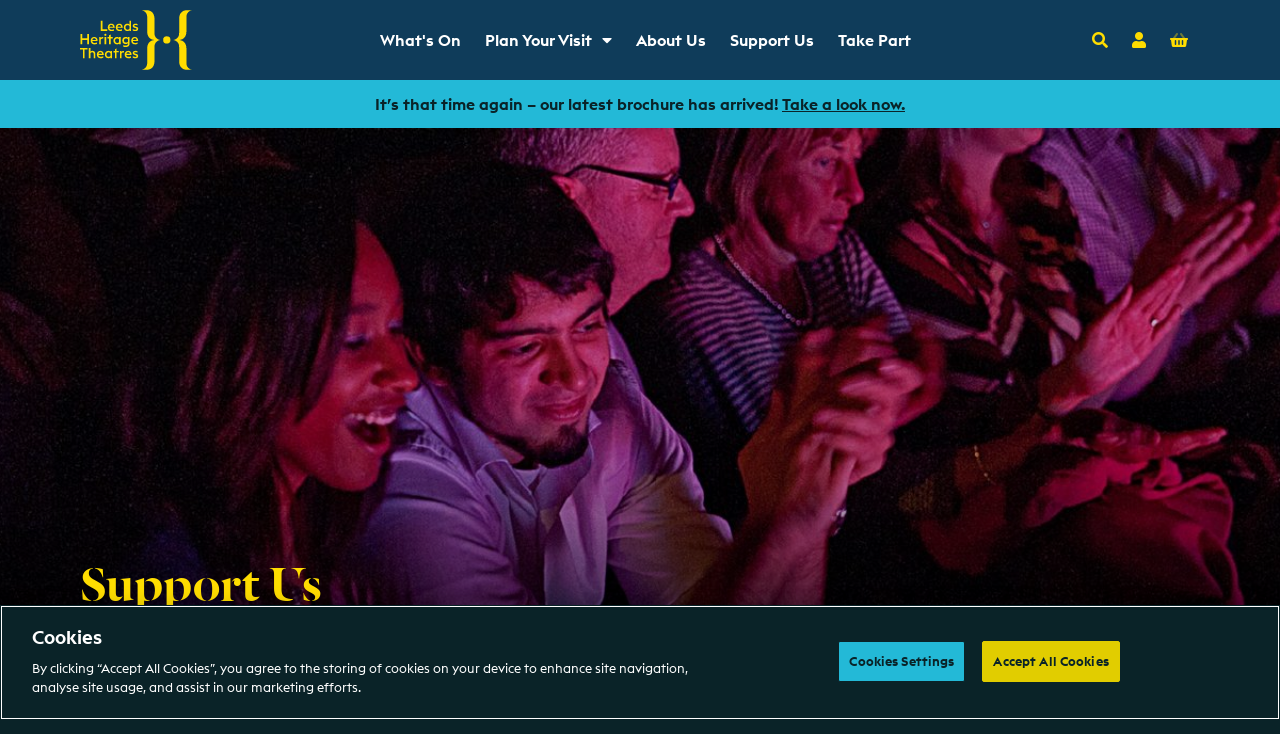

--- FILE ---
content_type: text/html; charset=UTF-8
request_url: https://leedsheritagetheatres.com/support-us/
body_size: 14994
content:
<!DOCTYPE html>
<!--[if IE 7]>
<html class="ie ie7 no-js" lang="en-GB">
<![endif]-->
<!--[if IE 8]>
<html class="ie ie8 no-js" lang="en-GB">
<![endif]-->
<!--[if !(IE 7) | !(IE 8) ]><!-->
<html class="no-js" lang="en-GB">
<!--<![endif]-->
<head>
    <!-- OneTrust Cookies Consent Notice start for leedsheritagetheatres.com -->
<script type="text/javascript" src="https://cdn-ukwest.onetrust.com/consent/d79e0ceb-043a-446c-9ab7-6f4e6eff09da/OtAutoBlock.js" ></script>
<script src="https://cdn-ukwest.onetrust.com/scripttemplates/otSDKStub.js"  type="text/javascript" charset="UTF-8" data-domain-script="d79e0ceb-043a-446c-9ab7-6f4e6eff09da" ></script>
<!-- OneTrust Cookies Consent Notice end for leedsheritagetheatres.com -->
    <meta charset="UTF-8">
    <meta http-equiv="x-ua-compatible" content="ie=edge">
    <meta name="viewport" content="width=device-width, initial-scale=1, shrink-to-fit=no">
    <meta name='robots' content='max-image-preview:large' />
<link rel='dns-prefetch' href='//cdnjs.cloudflare.com' />
<link rel='dns-prefetch' href='//leedsheritagetheatres.com' />
<link rel='dns-prefetch' href='//quick-donate-customisations-leeds.s3-eu-west-1.amazonaws.com' />
<link rel='dns-prefetch' href='//images.leedsheritagetheatres.com' />
<style id='wp-img-auto-sizes-contain-inline-css' type='text/css'>
img:is([sizes=auto i],[sizes^="auto," i]){contain-intrinsic-size:3000px 1500px}
/*# sourceURL=wp-img-auto-sizes-contain-inline-css */
</style>
<style id='wp-block-library-inline-css' type='text/css'>
:root{--wp-block-synced-color:#7a00df;--wp-block-synced-color--rgb:122,0,223;--wp-bound-block-color:var(--wp-block-synced-color);--wp-editor-canvas-background:#ddd;--wp-admin-theme-color:#007cba;--wp-admin-theme-color--rgb:0,124,186;--wp-admin-theme-color-darker-10:#006ba1;--wp-admin-theme-color-darker-10--rgb:0,107,160.5;--wp-admin-theme-color-darker-20:#005a87;--wp-admin-theme-color-darker-20--rgb:0,90,135;--wp-admin-border-width-focus:2px}@media (min-resolution:192dpi){:root{--wp-admin-border-width-focus:1.5px}}.wp-element-button{cursor:pointer}:root .has-very-light-gray-background-color{background-color:#eee}:root .has-very-dark-gray-background-color{background-color:#313131}:root .has-very-light-gray-color{color:#eee}:root .has-very-dark-gray-color{color:#313131}:root .has-vivid-green-cyan-to-vivid-cyan-blue-gradient-background{background:linear-gradient(135deg,#00d084,#0693e3)}:root .has-purple-crush-gradient-background{background:linear-gradient(135deg,#34e2e4,#4721fb 50%,#ab1dfe)}:root .has-hazy-dawn-gradient-background{background:linear-gradient(135deg,#faaca8,#dad0ec)}:root .has-subdued-olive-gradient-background{background:linear-gradient(135deg,#fafae1,#67a671)}:root .has-atomic-cream-gradient-background{background:linear-gradient(135deg,#fdd79a,#004a59)}:root .has-nightshade-gradient-background{background:linear-gradient(135deg,#330968,#31cdcf)}:root .has-midnight-gradient-background{background:linear-gradient(135deg,#020381,#2874fc)}:root{--wp--preset--font-size--normal:16px;--wp--preset--font-size--huge:42px}.has-regular-font-size{font-size:1em}.has-larger-font-size{font-size:2.625em}.has-normal-font-size{font-size:var(--wp--preset--font-size--normal)}.has-huge-font-size{font-size:var(--wp--preset--font-size--huge)}.has-text-align-center{text-align:center}.has-text-align-left{text-align:left}.has-text-align-right{text-align:right}.has-fit-text{white-space:nowrap!important}#end-resizable-editor-section{display:none}.aligncenter{clear:both}.items-justified-left{justify-content:flex-start}.items-justified-center{justify-content:center}.items-justified-right{justify-content:flex-end}.items-justified-space-between{justify-content:space-between}.screen-reader-text{border:0;clip-path:inset(50%);height:1px;margin:-1px;overflow:hidden;padding:0;position:absolute;width:1px;word-wrap:normal!important}.screen-reader-text:focus{background-color:#ddd;clip-path:none;color:#444;display:block;font-size:1em;height:auto;left:5px;line-height:normal;padding:15px 23px 14px;text-decoration:none;top:5px;width:auto;z-index:100000}html :where(.has-border-color){border-style:solid}html :where([style*=border-top-color]){border-top-style:solid}html :where([style*=border-right-color]){border-right-style:solid}html :where([style*=border-bottom-color]){border-bottom-style:solid}html :where([style*=border-left-color]){border-left-style:solid}html :where([style*=border-width]){border-style:solid}html :where([style*=border-top-width]){border-top-style:solid}html :where([style*=border-right-width]){border-right-style:solid}html :where([style*=border-bottom-width]){border-bottom-style:solid}html :where([style*=border-left-width]){border-left-style:solid}html :where(img[class*=wp-image-]){height:auto;max-width:100%}:where(figure){margin:0 0 1em}html :where(.is-position-sticky){--wp-admin--admin-bar--position-offset:var(--wp-admin--admin-bar--height,0px)}@media screen and (max-width:600px){html :where(.is-position-sticky){--wp-admin--admin-bar--position-offset:0px}}
/*# sourceURL=/wp-includes/css/dist/block-library/common.min.css */
</style>
<style id='classic-theme-styles-inline-css' type='text/css'>
/*! This file is auto-generated */
.wp-block-button__link{color:#fff;background-color:#32373c;border-radius:9999px;box-shadow:none;text-decoration:none;padding:calc(.667em + 2px) calc(1.333em + 2px);font-size:1.125em}.wp-block-file__button{background:#32373c;color:#fff;text-decoration:none}
/*# sourceURL=/wp-includes/css/classic-themes.min.css */
</style>
<link rel='stylesheet' id='full-calendar-css' href='//cdnjs.cloudflare.com/ajax/libs/fullcalendar/3.4.0/fullcalendar.min.css?ver=1.0.0' type='text/css' media='all' />
<link rel='stylesheet' id='full-calendar-print-css' href='//cdnjs.cloudflare.com/ajax/libs/fullcalendar/3.4.0/fullcalendar.print.css?ver=1.0.0' type='text/css' media='print' />
<link rel='stylesheet' id='basetheme-css' href='https://leedsheritagetheatres.com/themes/childtheme/assets/css/main.css?ver=1769010374' type='text/css' media='all' />
<link rel='stylesheet' id='quick-donate-css' href='https://quick-donate-customisations-leeds.s3-eu-west-1.amazonaws.com/public/css/modal.css?ver=1' type='text/css' media='all' />
<link rel='stylesheet' id='construkt-spektrix-signup-styles-css' href='https://leedsheritagetheatres.com/plugins/construkt-spektrix-signup/assets/spektrix-signup.css?ver=6.9' type='text/css' media='all' />
<link rel='stylesheet' id='sib-front-css-css' href='https://leedsheritagetheatres.com/plugins/mailin/css/mailin-front.css?ver=6.9' type='text/css' media='all' />
<script type="text/javascript" src="//cdnjs.cloudflare.com/ajax/libs/jquery/3.3.1/jquery.min.js?ver=3.3.1" id="jquery-js"></script>
<script type="text/javascript" id="jquery-js-after">
/* <![CDATA[ */
window.jQuery || document.write('<script src="https://leedsheritagetheatres.com/themes/childtheme/static/js/jquery-3.3.1.min.js">\x3C/script>')
//# sourceURL=jquery-js-after
/* ]]> */
</script>
<script type="text/javascript" src="https://leedsheritagetheatres.com/themes/basetheme/assets/build/js/core.js?ver=1.1.0" id="basetheme-core-js"></script>
<script type="text/javascript" src="https://leedsheritagetheatres.com/plugins/construkt-spektrix-signup/assets/spektrix-signup.js?ver=6.9" id="construkt-spektrix-signup-js"></script>
<script type="text/javascript" id="sib-front-js-js-extra">
/* <![CDATA[ */
var sibErrMsg = {"invalidMail":"Please fill out valid email address","requiredField":"Please fill out required fields","invalidDateFormat":"Please fill out valid date format","invalidSMSFormat":"Please fill out valid phone number"};
var ajax_sib_front_object = {"ajax_url":"https://leedsheritagetheatres.com/admin/wp-admin/admin-ajax.php","ajax_nonce":"b780255e91","flag_url":"https://leedsheritagetheatres.com/plugins/mailin/img/flags/"};
//# sourceURL=sib-front-js-js-extra
/* ]]> */
</script>
<script type="text/javascript" src="https://leedsheritagetheatres.com/plugins/mailin/js/mailin-front.js?ver=1734943146" id="sib-front-js-js"></script>
<link rel="canonical" href="https://leedsheritagetheatres.com/support-us/" />

<!-- Title -->
    <title>Support Us: Leeds Heritage Theatres</title>

<!-- Description -->
    <meta name="description" content="We believe passionately that the arts can, and do, change lives for the better. If you are able to support us, please make a donation and help to secure our future.">

<!-- Twitter: Post -->
    <!-- Twitter: Card Size -->
            <meta name="twitter:card" content="summary"/>
    
    <!-- Twitter: Site -->
    
    <!-- Twitter: Title -->
            <meta name="twitter:title" content="Support Us: Leeds Heritage Theatres"/>
    
    <!-- Twitter: Description -->
            <meta name="twitter:description" content="We believe passionately that the arts can, and do, change lives for the better. If you are able to support us, please make a donation and help to secure our future."/>
    
    <!-- Twitter: Image -->
    
<!-- Twitter: Archive -->

<!-- Facebook: Post -->
    <!-- Facebook: URL -->
            <meta property="og:url" content="https://leedsheritagetheatres.com/support-us/">
    
    <!-- Facebook: Site Name -->
    
    <!-- Facebook: Title -->
            <meta property="og:title" content="Support Us: Leeds Heritage Theatre"/>
    
    <!-- Facebook: Description -->
            <meta property="og:description" content="We believe passionately that the arts can, and do, change lives for the better. If you are able to support us, please make a donation and help to secure our future."/>
    
    <!-- Facebook: Image -->
    
<!-- Facebook: Archive -->

<!-- Hide From Search Engines -->

<!-- Canonical Tag -->
<script type="text/javascript" src="https://cdn.by.wonderpush.com/sdk/1.1/wonderpush-loader.min.js" async></script>
<script type="text/javascript">
  window.WonderPush = window.WonderPush || [];
  window.WonderPush.push(['init', {"customDomain":"https:\/\/leedsheritagetheatres.com\/plugins\/mailin\/","serviceWorkerUrl":"wonderpush-worker-loader.min.js?webKey=a7c0ca4619e112a2b62b95a73e3e88fd2cd7f921b1b1015256715cbd9c97788c","frameUrl":"wonderpush.min.html","webKey":"a7c0ca4619e112a2b62b95a73e3e88fd2cd7f921b1b1015256715cbd9c97788c"}]);
</script>    <link rel="apple-touch-icon" sizes="180x180" href="https://leedsheritagetheatres.com/themes/childtheme/assets/images/favicon/apple-touch-icon.png">
    <link rel="icon" type="image/png" sizes="32x32" href="https://leedsheritagetheatres.com/themes/childtheme/assets/images/favicon/favicon-32x32.png">
    <link rel="icon" type="image/png" sizes="16x16" href="https://leedsheritagetheatres.com/themes/childtheme/assets/images/favicon/favicon-16x16.png">
    <link rel="manifest" href="https://leedsheritagetheatres.com/themes/childtheme/assets/images/favicon/site.webmanifest">
    <link rel="mask-icon" href="https://leedsheritagetheatres.com/themes/childtheme/assets/images/favicon/safari-pinned-tab.svg" color="#0f3c5a">
    <meta name="msapplication-TileColor" content="#0f3c5a">
    <meta name="theme-color" content="#0f3c5a">
    <meta name="facebook-domain-verification" content="wrb4fuvrts2z7o0f9y077hshfa5wdg" />
    <!-- Google Tag Manager -->
<script>(function(w,d,s,l,i){w[l]=w[l]||[];w[l].push({'gtm.start':
            new Date().getTime(),event:'gtm.js'});var f=d.getElementsByTagName(s)[0],
        j=d.createElement(s),dl=l!='dataLayer'?'&l='+l:'';j.async=true;j.src=
        'https://www.googletagmanager.com/gtm.js?id='+i+dl;f.parentNode.insertBefore(j,f);
    })(window,document,'script','dataLayer','GTM-PKV5ND');</script>
<!-- End Google Tag Manager -->

    <script src="https://webcomponents.spektrix.com/stable/webcomponents-loader.js"></script>
    <script src="https://webcomponents.spektrix.com/stable/spektrix-component-loader.js" data-components="spektrix-donate,spektrix-memberships,spektrix-merchandise,spektrix-login-status,spektrix-basket-summary" async></script>

</head>

<body class="wp-singular page-template-default page page-id-149 page-parent wp-theme-basetheme wp-child-theme-childtheme support-us global-message--active state--nav-closed state--secondary-nav-closed state--anchor-nav-closed state--filters-closed">

    <!-- Google Tag Manager (noscript) -->
<noscript><iframe src="https://www.googletagmanager.com/ns.html?id=GTM-PKV5ND"
                  height="0" width="0" style="display:none;visibility:hidden"></iframe></noscript>
<!-- End Google Tag Manager (noscript) -->

    <header id="c-global-header" class="c-global-header">
    <div class="c-content-wrap">
        <ul class="c-header__menu">
            <li class="c-header__col c-header__col--lhs">
                <a class="c-global-header__logo" href="https://leedsheritagetheatres.com">
                    <img src="https://leedsheritagetheatres.com/themes/childtheme//assets/images/LHT-logo.svg"
                        alt="Leeds Heritage Theatres logo"
                        width="282"
                        height="150"
                    >
                </a>
            </li>
            <li class="c-header__col c-header__col--centre">
                <nav id="header-menu--global-desktop" class="c-nav c-nav--primary" aria-label="Main Navigation">
                    <ul class="c-nav-menu c-nav-menu--global" role="navigation" aria-label="Main Menu">
                        <li class="c-nav-menu__item c-nav-menu__item--wp c-nav-menu__item--global"><a href="https://leedsheritagetheatres.com/whats-on/">What's On</a></li>
                        <li class="c-nav-menu__item c-nav-menu__item--wp c-nav-menu__item--global has-submenu menu-item-has-children state--submenu-closed">
                            <a id="subMenuAnchor" href="#" aria-haspopup="true" aria-expanded="false">Plan Your Visit</a>
                            <ul class="sub-menu">
                                <li class="c-nav-menu__item c-nav-menu__item--wp c-nav-menu__item--global"><a href="https://leedsheritagetheatres.com/leeds-grand-theatre/plan-your-visit/">Leeds Grand Theatre</a></li>
                                <li class="c-nav-menu__item c-nav-menu__item--wp c-nav-menu__item--global"><a href="https://leedsheritagetheatres.com/city-varieties-music-hall/plan-your-visit/">City Varieties Music Hall</a></li>
                                <li class="c-nav-menu__item c-nav-menu__item--wp c-nav-menu__item--global"><a href="https://leedsheritagetheatres.com/hyde-park-picture-house/plan-your-visit/">Hyde Park Picture House</a></li>
                                <li class="c-nav-menu__item c-nav-menu__item--wp c-nav-menu__item--global"><a href="https://leedsheritagetheatres.com/access/">Access</a></li>
                            </ul>
                        </li>
                        <li class="c-nav-menu__item c-nav-menu__item--wp c-nav-menu__item--global"><a href="https://leedsheritagetheatres.com/about-us/">About Us</a></li>
                        <li class="c-nav-menu__item c-nav-menu__item--wp c-nav-menu__item--global"><a href="https://leedsheritagetheatres.com/support-us/">Support Us</a></li>
                        <li class="c-nav-menu__item c-nav-menu__item--wp c-nav-menu__item--global"><a href="https://leedsheritagetheatres.com/take-part/">Take Part</a></li>
                    </ul>
                </nav>
            </li>
            <li class="c-header__col c-header__col--rhs">
                <ul class="c-nav-menu c-nav-menu--utility">
                    <li class="c-nav-menu__item c-nav-menu__item--global c-nav-menu__item--utility c-nav-menu__item--search">
                        <a href="https://leedsheritagetheatres.com/search"><span class="c-nav-menu__item-icon"><i class="fas fa-search"></i></span><span class="c-nav-menu__item-label">search</span></a>
                    </li>
                    <li class="c-nav-menu__item c-nav-menu__item--global c-nav-menu__item--utility c-nav-menu__item--account">
                        <spektrix-login-status class="c-gh-spektrix__item-wrapper animated delay-2s fadeIn c-gh-spektrix__item-wrapper--login" client-name="leedsheritagetheatres" custom-domain="bookings.leedsheritagetheatres.com">
                            <div class="spektrix-customer-loggedin-suffix c-gh-spektrix__item" data-logged-in-container>
                                <a href="https://leedsheritagetheatres.com/account"><span class="c-nav-menu__item-icon"><i class="fas fa-user"></i></span><span class="c-nav-menu__item-label">account</span></a>
                            </div>
                            <div class="not-logged-in c-gh-spektrix__item" data-logged-out-container>
                                <a href="https://leedsheritagetheatres.com/login"><span class="c-nav-menu__item-icon"><i class="fas fa-user"></i></span><span class="c-nav-menu__item-label">login</span></a>
                            </div>
                        </spektrix-login-status>
                        </li>
                    <li class="c-nav-menu__item c-nav-menu__item--global c-nav-menu__item--utility c-nav-menu__item--basket">
                        <spektrix-basket-summary class="c-gh-spektrix__item-wrapper animated delay-2s fadeIn" client-name="leedsheritagetheatres" custom-domain="bookings.leedsheritagetheatres.com">
                            <a href="https://leedsheritagetheatres.com/basket"><span class="c-nav-menu__item-icon"><i class="fad fa-shopping-basket"></i></span><span class="u-hidden-visually">basket</span><span class="c-nav-menu__item-label" data-basket-item-count></span><span class="c-nav-menu__item-label"> | </span><span class="c-nav-menu__item-label"><span data-basket-summary-currency>£</span><span data-basket-summary-basket-total>0.00</span></span></a>
                        </spektrix-basket-summary>
                    </li>
                    <li class="c-nav-menu__item c-nav-menu__item--global c-nav-menu__item--utility c-nav-menu__item--menu-button">
                        <button
                            class="c-menu__button c-menu__toggle"
                            id="c-menu__toggle"
                            tabindex="0"
                            aria-expanded="false"
                            aria-controls="header-menu--global"
                            aria-label="Toggle the Main Menu">
                            <span class="c-nav-menu__item-icon c-nav-menu__item--closed"><i class="fas fa-bars"></i></span>
                            <span class="c-nav-menu__item-icon c-nav-menu__item--open"><i class="far fa-times"></i></span>
                            <span id="c-menu__toggle-label" class="c-nav-menu__item-label">menu</span>
                        </button>
                        <nav id="header-menu--global-mobile" class="c-nav c-nav--primary" aria-label="Main Navigation">
                            <ul class="c-nav-menu c-nav-menu--global" role="navigation" aria-label="Main Menu">
                                <li class="c-nav-menu__item c-nav-menu__item--wp c-nav-menu__item--global"><a href="https://leedsheritagetheatres.com/whats-on/">What's On</a></li>
                                <li class="c-nav-menu__item c-nav-menu__item--wp c-nav-menu__item--global"><a href="https://leedsheritagetheatres.com/about-us/">About Us</a></li>
                                <li class="c-nav-menu__item c-nav-menu__item--wp c-nav-menu__item--global"><a href="https://leedsheritagetheatres.com/support-us/">Support Us</a></li>
                                <li class="c-nav-menu__item c-nav-menu__item--wp c-nav-menu__item--global"><a href="https://leedsheritagetheatres.com/take-part/">Take Part</a></li>
                                <li class="c-nav-menu__item c-nav-menu__item--wp c-nav-menu__item--global"><a href="https://leedsheritagetheatres.com/leeds-grand-theatre/plan-your-visit/">Leeds Grand Theatre</a></li>
                                <li class="c-nav-menu__item c-nav-menu__item--wp c-nav-menu__item--global"><a href="https://leedsheritagetheatres.com/city-varieties-music-hall/plan-your-visit/">City Varieties Music Hall</a></li>
                                <li class="c-nav-menu__item c-nav-menu__item--wp c-nav-menu__item--global"><a href="https://leedsheritagetheatres.com/hyde-park-picture-house/plan-your-visit/">Hyde Park Picture House</a></li>
                                <li class="c-nav-menu__item c-nav-menu__item--wp c-nav-menu__item--global"><a href="https://leedsheritagetheatres.com/access/">Access</a></li>
                                <li id="header-menu__search-mobile" class="c-nav-menu__item"><a href="https://leedsheritagetheatres.com/search/"><span class="c-nav-menu__item-icon"><i class="fas fa-search"></i></span><span class="c-nav-menu__item-label">Search</span></a></li>
                            </ul>
                        </nav>
                    </li>
                </ul>
            </li>
        </ul>
    </div>
</header>

    <section class="c-global-message">
        <div class="c-content-wrap">
            <div class="c-col-text-area">
                <p class="c-col-txt--lead-p" style="text-align: center;"><strong><span data-olk-copy-source="MessageBody">It&#8217;s that time again &#8211; our latest brochure has arrived! <a href="https://leedsheritagetheatres.com/our-latest-brochure/">Take a look now.</a></span></strong></p>
            </div>
        </div>
    </section>

    
    <main class="global-site-wrap">

<section class="c-masthead c-masthead--has-bg-img c-masthead--large-img u-opacity-8">

            <div class="c-masthead__img-container c-masthead__img-container--full">
            <figure class="c-masthead__img">
                <img
                    src="https://images.leedsheritagetheatres.com/uploads/2020/07/Happy-Audience-CU.jpg?resize=25%2C10&gravity"
                    class="c-masthead__bg lazyload 8"
                    data-sizes="auto"
                    data-srcset="https://images.leedsheritagetheatres.com/uploads/2020/07/Happy-Audience-CU.jpg?resize=25%2C10&gravity 25w, https://images.leedsheritagetheatres.com/uploads/2020/07/Happy-Audience-CU.jpg?resize=375%2C150&gravity 375w, https://images.leedsheritagetheatres.com/uploads/2020/07/Happy-Audience-CU.jpg?resize=750%2C300&gravity 750w, https://images.leedsheritagetheatres.com/uploads/2020/07/Happy-Audience-CU.jpg?resize=1000%2C400&gravity 1000w, https://images.leedsheritagetheatres.com/uploads/2020/07/Happy-Audience-CU.jpg?resize=1500%2C600&gravity 1500w, https://images.leedsheritagetheatres.com/uploads/2020/07/Happy-Audience-CU.jpg?resize=2000%2C800&gravity 2000w"
                    alt="A row of audience members clapping."
                    title="Happy Audience"
                    width="2500"
                    height="1000"
                />
            </figure>
        </div>
    
    
        <div class="c-masthead__text-container">
            <div class="c-content-wrap">

                
                            
            
            <h1 class="c-masthead-title">Support Us</h1>

                            <div class="c-masthead-introduction">
                    <p class="c-col-txt--lead-p"><span class="ui-provider a b c d e f g h i j k l m n o p q r s t u v w x y z ab ac ae af ag ah ai aj ak" dir="ltr">To help us achieve our vision of advancing the arts in Leeds and inspiring the next generation to keep telling our stories, we rely on your generosity.</span></p>
                </div>
                                
            
            

            
            </div>
        </div>

    
</section>

<div class="global-content-wrap">

        <section class="c-anchors">
        <div class="c-content-wrap">
            <div class="c-anchors__container">
                <a id="c-anchors__toggle" role="button" aria-expanded="false" aria-controls="anchor-links"><span id="c-anchors__toggle-label">On this page:</span><i class="far fa-arrow-up"></i><i class="fal fa-times"></i></a>
                <ul id="anchor-links" class="c-anchors__list">
                    <li class="c-anchor__link c-anchor__link--top"><i class="fal fa-arrow-right"></i><a href="#top"><span>Back to Top</span></a></li>
                    <li class="c-anchor__link c-anchors__link--jump-to">Jump to:</li>
                                                        <li class="c-anchor__link"><i class="fal fa-arrow-right"></i><a href="#why-support-us">Why support us?</a></li>
                                    <li class="c-anchor__link"><i class="fal fa-arrow-right"></i><a href="#how-to-support-us">How to support us</a></li>
                                    <li class="c-anchor__link"><i class="fal fa-arrow-right"></i><a href="#hear-from-us">Hear from us</a></li>
                                    <li class="c-anchor__link"><i class="fal fa-arrow-right"></i><a href="#join-our-team">Join our team</a></li>
                                </ul>
            </div>
        </div>
    </section>
    
    
<section class="c-container c-container--has-bg-color u-heritage-blue-bg c-container--1400 c-container--horizontal-center c-container--vertical-top"
    id="why-support-us">
    <div class="c-content-wrap c-container__wrap">
                    <div class="c-container-title"><h3>Why support Leeds Heritage Theatres?</h3>
</div>
        
        <div class="o-layout">
                            <div class="o-layout__item u-1/1@desktop">
    <div class="c-col c-col-text-area u-none-bg">
                    <div class="c-col-content"><p data-start="0" data-end="294">Leeds Heritage Theatres – encompassing Leeds Grand Theatre, City Varieties Music Hall, and Hyde Park Picture House – has long been at the heart of Leeds’ cultural life. As a charity, we are passionate about making the arts accessible to all and believe in their power to inspire and connect.</p>
<p data-start="296" data-end="561">We’re constantly evolving; improving our historic venues, expanding our program, and growing our team. With your support, we’ve made great progress and remain committed to preserving our rich history while creating spaces for connection, creativity, and community.</p>
<p data-start="563" data-end="788" data-is-last-node="">From donations to volunteering, every contribution helps keep our doors open for all. With ambitious plans for programming, education, and sustainability, your continued support will ensure we’re here for generations to come.</p>
</div>
            </div>
</div>
                            <div class="o-layout__item u-1/3@desktop">
    <div class="c-col c-col-image  col-img--crop">
                    <figure class="c-col-image__fig">
                <div class="c-col-image__wrap">
                                            <img src="https://images.leedsheritagetheatres.com/uploads/2024/06/Primary-Theatre-Tours.jpg?resize=16%2C10&gravity"
                            data-sizes="auto"
                            data-srcset="https://images.leedsheritagetheatres.com/uploads/2024/06/Primary-Theatre-Tours.jpg?resize=16%2C10&gravity 16w, https://images.leedsheritagetheatres.com/uploads/2024/06/Primary-Theatre-Tours.jpg?resize=640%2C400&gravity 640w, https://images.leedsheritagetheatres.com/uploads/2024/06/Primary-Theatre-Tours.jpg?resize=960%2C600&gravity 960w"
                            class="lazyload"
                            alt="Two primary schoolchildren in high-vis jackets sit in the Varieties auditorium during a tour. Credit Chris Coote"
                            title="Primary Theatre Tours. Credit Chris Coote"
                        />
                                    </div>
                                    <figcaption class="c-col-image__caption">
                        <p>Primary Theatre Tours. Credit Chris Coote.</p>
                    </figcaption>
                            </figure>
            </div>
</div>

                            <div class="o-layout__item u-1/3@desktop">
    <div class="c-col c-col-image  col-img--crop">
                    <figure class="c-col-image__fig">
                <div class="c-col-image__wrap">
                                            <img src="https://images.leedsheritagetheatres.com/uploads/2024/07/ChandalierStandard.jpg?resize=16%2C10&gravity"
                            data-sizes="auto"
                            data-srcset="https://images.leedsheritagetheatres.com/uploads/2024/07/ChandalierStandard.jpg?resize=16%2C10&gravity 16w, https://images.leedsheritagetheatres.com/uploads/2024/07/ChandalierStandard.jpg?resize=640%2C400&gravity 640w, https://images.leedsheritagetheatres.com/uploads/2024/07/ChandalierStandard.jpg?resize=960%2C600&gravity 960w"
                            class="lazyload"
                            alt="Big chandelier that has been brought down from the ceiling of the Leeds Grand Theatre auditorium and is surrounded by scaffolding."
                            title="Chandelier at Leeds Grand Theatre"
                        />
                                    </div>
                                    <figcaption class="c-col-image__caption">
                        <p>Chandelier at Leeds Grand Theatre. Credit: Aaron Cawood.</p>
                    </figcaption>
                            </figure>
            </div>
</div>

                            <div class="o-layout__item u-1/3@desktop">
    <div class="c-col c-col-image  col-img--crop">
                    <figure class="c-col-image__fig">
                <div class="c-col-image__wrap">
                                            <img src="https://images.leedsheritagetheatres.com/uploads/2023/06/HomeStandard.jpg?resize=16%2C10&gravity"
                            data-sizes="auto"
                            data-srcset="https://images.leedsheritagetheatres.com/uploads/2023/06/HomeStandard.jpg?resize=16%2C10&gravity 16w, https://images.leedsheritagetheatres.com/uploads/2023/06/HomeStandard.jpg?resize=640%2C400&gravity 640w, https://images.leedsheritagetheatres.com/uploads/2023/06/HomeStandard.jpg?resize=960%2C600&gravity 960w"
                            class="lazyload"
                            alt="Audience members watching a film at HPPH."
                            title="An audience at Hyde Park Picture House."
                        />
                                    </div>
                                    <figcaption class="c-col-image__caption">
                        <p>An audience at Hyde Park Picture House.</p>
                    </figcaption>
                            </figure>
            </div>
</div>

                    </div>
    </div>
    </section>

<section class="c-container c-container--has-bg-color u-white-bg c-container--1400 c-container--vertical-top"
    id="how-to-support-us">
    <div class="c-content-wrap c-container__wrap">
                    <div class="c-container-title"><h3>How to show your support</h3>
</div>
        
        <div class="o-layout">
                            <div class="o-layout__item o-layout__item--card u-1/4@desktop u-1/2@tablet">
            <div class="c-col c-col-card c-col--has-bg-color u-heritage-blue-bg c-col-card--normal c-col-card--has-link">
            <a class="c-col-card__link" tabindex="0" href="https://leedsheritagetheatres.com/theatre-for-all/" >
                <span class="u-hidden-visually">
                    Find out more                </span>    
            </a>
            <div class="c-card__container">
                        <figure class="c-col-card__fig o-aspect-ratio">
                <img src="https://images.leedsheritagetheatres.com/uploads/2023/05/Access-performances-5.jpg?resize=16%2C10&gravity"
                data-sizes="auto"
                data-srcset="https://images.leedsheritagetheatres.com/uploads/2023/05/Access-performances-5.jpg?resize=16%2C10&gravity 16w, https://images.leedsheritagetheatres.com/uploads/2023/05/Access-performances-5.jpg?resize=640%2C400&gravity 640w, https://images.leedsheritagetheatres.com/uploads/2023/05/Access-performances-5.jpg?resize=960%2C600&gravity 960w"
                class="lazyload"
                alt="Two audience members touch a piece of set on stage at Leeds Grand Theatre"
                title="Touch Tour"
                />
            </figure>
                <div class="c-card__content">
        <p class="c-col-txt--lead-p"><strong>Theatre for All and legacy donations</strong></p>
<p><span class="OYPEnA font-feature-liga-off font-feature-clig-off font-feature-calt-off text-decoration-none text-strikethrough-none">At Leeds Heritage Theatres, we believe that the arts and culture have the power to change lives, improve well-being, and remind us of what connects us as humans. </span></p>
<p><span class="OYPEnA font-feature-liga-off font-feature-clig-off font-feature-calt-off text-decoration-none text-strikethrough-none">We want everyone to be able to experience our performances, screenings, and events but we know there’s more we need to do to make this happen.</span></p>

                    <p class="c-cta c-cta--inline">Find out more</p>
            </div>
</div>
        </div>
    
</div>
                            <div class="o-layout__item o-layout__item--card u-1/4@desktop u-1/2@tablet">
            <div class="c-col c-col-card c-col--has-bg-color u-heritage-blue-bg c-col-card--normal c-col-card--has-link">
            <a class="c-col-card__link" tabindex="0" href="https://leedsheritagetheatres.com/name-a-seat/" >
                <span class="u-hidden-visually">
                    Find out more                </span>    
            </a>
            <div class="c-card__container">
                        <figure class="c-col-card__fig o-aspect-ratio">
                <img src="https://images.leedsheritagetheatres.com/uploads/2025/10/NameaSeatStandard2.jpg?resize=16%2C10&gravity"
                data-sizes="auto"
                data-srcset="https://images.leedsheritagetheatres.com/uploads/2025/10/NameaSeatStandard2.jpg?resize=16%2C10&gravity 16w, https://images.leedsheritagetheatres.com/uploads/2025/10/NameaSeatStandard2.jpg?resize=640%2C400&gravity 640w, https://images.leedsheritagetheatres.com/uploads/2025/10/NameaSeatStandard2.jpg?resize=960%2C600&gravity 960w"
                class="lazyload"
                alt="A seat with a plaque in Leeds Grand Theatre auditorium"
                title="Name a Seat"
                />
            </figure>
                <div class="c-card__content">
        <p class="c-col-txt--lead-p"><strong>Name a Seat</strong></p>
<p class="cvGsUA direction-ltr align-start para-style-body"><span class="OYPEnA font-feature-liga-off font-feature-clig-off font-feature-calt-off text-decoration-none text-strikethrough-none">Leeds Grand Theatre and City Varieties Music Hall &#8211; two theatres rich in history that have become a central part of the Leeds community with countless stories woven into their fabric.</span></p>
<p class="cvGsUA direction-ltr align-start para-style-body"><span class="OYPEnA font-feature-liga-off font-feature-clig-off font-feature-calt-off text-decoration-none text-strikethrough-none">Now it’s your turn to be part of the narrative and contribute to the continuation of their legacy through our Name a Seat campaign.</span></p>

                    <p class="c-cta c-cta--inline">Find out more</p>
            </div>
</div>
        </div>
    
</div>
                            <div class="o-layout__item o-layout__item--card u-1/4@desktop u-1/2@tablet">
            <div class="c-col c-col-card c-col--has-bg-color u-heritage-blue-bg c-col-card--normal c-col-card--has-link">
            <a class="c-col-card__link" tabindex="0" href="https://leedsheritagetheatres.com/support-us/become-a-member/" >
                <span class="u-hidden-visually">
                    Find out more                </span>    
            </a>
            <div class="c-card__container">
                        <figure class="c-col-card__fig o-aspect-ratio">
                <img src="https://images.leedsheritagetheatres.com/uploads/2025/01/AWMLLifi21TomMart.jpg?resize=16%2C10&gravity"
                data-sizes="auto"
                data-srcset="https://images.leedsheritagetheatres.com/uploads/2025/01/AWMLLifi21TomMart.jpg?resize=16%2C10&gravity 16w, https://images.leedsheritagetheatres.com/uploads/2025/01/AWMLLifi21TomMart.jpg?resize=640%2C400&gravity 640w, https://images.leedsheritagetheatres.com/uploads/2025/01/AWMLLifi21TomMart.jpg?resize=960%2C600&gravity 960w"
                class="lazyload"
                alt="A row of audience members taken from their right side with one in the middle being the only one in focus."
                title="Are We More Lonely?, LIFI 2021. Credit: Tom Martin"
                />
            </figure>
                <div class="c-card__content">
        <p class="c-col-txt--lead-p"><strong>Memberships</strong></p>
<p><span class="OYPEnA font-feature-liga-off font-feature-clig-off font-feature-calt-off text-decoration-none text-strikethrough-none">Ensure you’re always at the front of the queue with our membership packages.</span></p>
<p class="cvGsUA direction-ltr align-start para-style-body">We boast several membership packages suitable for first-time visitors or avid theatre and cinema-goers of all ages. As well as enjoying great benefits, you’ll also be helping to support our charitable aims, ensuring future generations can continue to tell our story.</p>

                    <p class="c-cta c-cta--inline">Find out more</p>
            </div>
</div>
        </div>
    
</div>
                            <div class="o-layout__item o-layout__item--card u-1/4@desktop u-1/2@tablet">
            <div class="c-col c-col-card c-col--has-bg-color u-heritage-blue-bg c-col-card--normal c-col-card--has-link">
            <a class="c-col-card__link" tabindex="0" href="https://leedsheritagetheatres.com/shop/" rel="noopener noreferrer" target="_blank">
                <span class="u-hidden-visually">
                    Find out more                </span>    
            </a>
            <div class="c-card__container">
                        <figure class="c-col-card__fig o-aspect-ratio">
                <img src="https://images.leedsheritagetheatres.com/uploads/2025/11/MerchcomboStandard.jpg?resize=16%2C10&gravity"
                data-sizes="auto"
                data-srcset="https://images.leedsheritagetheatres.com/uploads/2025/11/MerchcomboStandard.jpg?resize=16%2C10&gravity 16w, https://images.leedsheritagetheatres.com/uploads/2025/11/MerchcomboStandard.jpg?resize=640%2C400&gravity 640w, https://images.leedsheritagetheatres.com/uploads/2025/11/MerchcomboStandard.jpg?resize=960%2C600&gravity 960w"
                class="lazyload"
                alt="Two navy tote bags and three white ceramic mugs featuring line drawings of the City Varieties Music Hall and Leeds Grand Theatre, as well as a Wintertime patterned Christmas card photographed on a wooden surface."
                title="Shop"
                />
            </figure>
                <div class="c-card__content">
        <p class="c-col-txt--lead-p"><strong>Shop</strong></p>
<p><span class="TrackChangeTextInsertion TrackedChange SCXW108654513 BCX8"><span class="TextRun SCXW108654513 BCX8" lang="EN-GB" xml:lang="EN-GB" data-contrast="auto"><span class="NormalTextRun SCXW108654513 BCX8">From mugs and tote bags to prints and more, our unique artist-led range offers something a little different – the perfect way to find what </span><span class="NormalTextRun SCXW108654513 BCX8">you’re</span><span class="NormalTextRun SCXW108654513 BCX8"> looking for while supporting local talent.<span class="TrackChangeTextInsertion TrackedChange SCXW40881199 BCX8"><span class="TextRun SCXW40881199 BCX8" lang="EN-GB" xml:lang="EN-GB" data-contrast="auto"><span class="NormalTextRun SCXW40881199 BCX8"> </span></span></span></span></span></span></p>
<p>By celebrating our venues, history, and the stories we tell on our stage and screen, our range of gifts allows you to enjoy the magic of theatre all year round.</p>

                    <p class="c-cta c-cta--inline">Find out more</p>
            </div>
</div>
        </div>
    
</div>
                            <div class="o-layout__item o-layout__item--card u-1/4@desktop u-1/2@tablet">
            <div class="c-col c-col-card c-col--has-bg-color u-heritage-blue-bg c-col-card--normal c-col-card--has-link">
            <a class="c-col-card__link" tabindex="0" href="https://leedsheritagetheatres.com/gift-vouchers/" >
                <span class="u-hidden-visually">
                    Find out more                </span>    
            </a>
            <div class="c-card__container">
                        <figure class="c-col-card__fig o-aspect-ratio">
                <img src="https://images.leedsheritagetheatres.com/uploads/2023/06/HomeStandard.jpg?resize=16%2C10&gravity"
                data-sizes="auto"
                data-srcset="https://images.leedsheritagetheatres.com/uploads/2023/06/HomeStandard.jpg?resize=16%2C10&gravity 16w, https://images.leedsheritagetheatres.com/uploads/2023/06/HomeStandard.jpg?resize=640%2C400&gravity 640w, https://images.leedsheritagetheatres.com/uploads/2023/06/HomeStandard.jpg?resize=960%2C600&gravity 960w"
                class="lazyload"
                alt="Audience members watching a film at HPPH."
                title="An audience at Hyde Park Picture House."
                />
            </figure>
                <div class="c-card__content">
        <p class="c-col-txt--lead-p"><strong>Gift vouchers</strong></p>
<p><span class="OYPEnA font-feature-liga-off font-feature-clig-off font-feature-calt-off text-decoration-none text-strikethrough-none">Give the gift of world-class live performance and cinema&#8230;</span></p>
<p><span class="OYPEnA font-feature-liga-off font-feature-clig-off font-feature-calt-off text-decoration-none text-strikethrough-none">Treat your loved ones to something they’ll never forget. Whether it’s the best of the West End and the UK’s finest comedy, music, variety and ballet to blockbusters and independent films. Our gift vouchers can be used across all three of our venues.</span></p>

                    <p class="c-cta c-cta--inline">Find out more</p>
            </div>
</div>
        </div>
    
</div>
                            <div class="o-layout__item o-layout__item--card u-1/4@desktop u-1/2@tablet">
            <div class="c-col c-col-card c-col--has-bg-color u-heritage-blue-bg c-col-card--normal c-col-card--has-link">
            <a class="c-col-card__link" tabindex="0" href="https://leedsheritagetheatres.com/support-us/volunteering/" >
                <span class="u-hidden-visually">
                    Find out more                </span>    
            </a>
            <div class="c-card__container">
                        <figure class="c-col-card__fig o-aspect-ratio">
                <img src="https://images.leedsheritagetheatres.com/uploads/2024/07/Untitled-design-1.jpg?resize=16%2C10&gravity"
                data-sizes="auto"
                data-srcset="https://images.leedsheritagetheatres.com/uploads/2024/07/Untitled-design-1.jpg?resize=16%2C10&gravity 16w, https://images.leedsheritagetheatres.com/uploads/2024/07/Untitled-design-1.jpg?resize=640%2C400&gravity 640w, https://images.leedsheritagetheatres.com/uploads/2024/07/Untitled-design-1.jpg?resize=960%2C600&gravity 960w"
                class="lazyload"
                alt="A group of 12 volunteers outside Hyde Park Picture House holding up 'I'm a dementia friend' signs."
                title="Memory Matinee volunteers"
                />
            </figure>
                <div class="c-card__content">
        <p class="c-col-txt--lead-p"><strong>Volunteer at our venues</strong></p>
<p><span class="OYPEnA font-feature-liga-off font-feature-clig-off font-feature-calt-off text-decoration-none text-strikethrough-none">Leeds Heritage Theatres could not operate without the help of our enthusiastic and dedicated volunteers.</span></p>
<p><span class="OYPEnA font-feature-liga-off font-feature-clig-off font-feature-calt-off text-decoration-none text-strikethrough-none">Volunteering is a great way to meet people, experience something new, share your knowledge, and develop additional skills. When we come together, we make a difference. </span></p>

                    <p class="c-cta c-cta--inline">Find out more</p>
            </div>
</div>
        </div>
    
</div>
                            <div class="o-layout__item o-layout__item--card u-1/4@desktop u-1/2@tablet">
            <div class="c-col c-col-card c-col--has-bg-color u-heritage-blue-bg c-col-card--normal c-col-card--has-link">
            <a class="c-col-card__link" tabindex="0" href="https://leedsheritagetheatres.com/take-part/" >
                <span class="u-hidden-visually">
                    Find out more                </span>    
            </a>
            <div class="c-card__container">
                        <figure class="c-col-card__fig o-aspect-ratio">
                <img src="https://images.leedsheritagetheatres.com/uploads/2024/06/KS2-After-School-Drama-Clubs-EXTRA.jpg?resize=16%2C10&gravity"
                data-sizes="auto"
                data-srcset="https://images.leedsheritagetheatres.com/uploads/2024/06/KS2-After-School-Drama-Clubs-EXTRA.jpg?resize=16%2C10&gravity 16w, https://images.leedsheritagetheatres.com/uploads/2024/06/KS2-After-School-Drama-Clubs-EXTRA.jpg?resize=640%2C400&gravity 640w, https://images.leedsheritagetheatres.com/uploads/2024/06/KS2-After-School-Drama-Clubs-EXTRA.jpg?resize=960%2C600&gravity 960w"
                class="lazyload"
                alt="A large group of primary schoolchildren in uniform hold position in a drama tableau smiling."
                title="Tableau exercise."
                />
            </figure>
                <div class="c-card__content">
        <p class="c-col-txt--lead-p"><strong>Learning &amp; Engagement Fund</strong></p>
<p><span class="OYPEnA font-feature-liga-off font-feature-clig-off font-feature-calt-off text-decoration-none text-strikethrough-none">Every year over 10,000 people of all ages take part in our Learning and Engagement programme.</span></p>
<p><span class="OYPEnA font-feature-liga-off font-feature-clig-off font-feature-calt-off text-decoration-none text-strikethrough-none">By supporting our Learning &amp; Engagement Fund, you&#8217;ll support activities for schools, colleges, universities and home educators to creative activities for young people (ages 6-25).</span></p>

                    <p class="c-cta c-cta--inline">Find out more</p>
            </div>
</div>
        </div>
    
</div>
                            <div class="o-layout__item o-layout__item--card u-1/4@desktop u-1/2@tablet">
            <div class="c-col c-col-card c-col--has-bg-color u-heritage-blue-bg c-col-card--normal c-col-card--no-link">
            <div class="c-card__container">
                        <figure class="c-col-card__fig o-aspect-ratio">
                <img src="https://images.leedsheritagetheatres.com/uploads/2023/06/Wicked-2.jpg?resize=16%2C10&gravity"
                data-sizes="auto"
                data-srcset="https://images.leedsheritagetheatres.com/uploads/2023/06/Wicked-2.jpg?resize=16%2C10&gravity 16w, https://images.leedsheritagetheatres.com/uploads/2023/06/Wicked-2.jpg?resize=640%2C400&gravity 640w, https://images.leedsheritagetheatres.com/uploads/2023/06/Wicked-2.jpg?resize=960%2C600&gravity 960w"
                class="lazyload"
                alt="Amy Webb as Elphaba in a black witch costume and hat holding up her broomstick and looking out from on top of the Leeds City Hall."
                title="Wicked launch event"
                />
            </figure>
                <div class="c-card__content">
        <p class="c-col-txt--lead-p"><strong>Follow us on social media</strong></p>
<p>Ever wanted another way to be the first to know what&#8217;s on sale? Or have you wanted to see what we&#8217;re up to behind the scenes? Our social media is full of content you won&#8217;t get to see anywhere else.</p>
<p>Each of our three venues have pages on Facebook and Instagram, and you&#8217;ll find Leeds Heritage Theatres on TikTok, LinkedIn, and YouTube.</p>

            </div>
</div>
        </div>
    
</div>
                    </div>
    </div>
    </section>

<section class="c-container c-container--has-bg-color u-deep-blue-bg c-container--1400 c-container--vertical-top"
    id="hear-from-us">
    <div class="c-content-wrap c-container__wrap">
                    <div class="c-container-title"><h3>Hear from us</h3>
<p class="c-col-txt--lead-p"><strong>Get our latest news, upcoming events and opportunities delivered straight to your inbox.</strong></p>
</div>
        
        <div class="o-layout">
                            <div class="o-layout__item u-1/2@desktop">
    <div class="c-col c-col-image  col-img--crop">
                    <figure class="c-col-image__fig">
                <div class="c-col-image__wrap">
                                            <img src="https://images.leedsheritagetheatres.com/uploads/2025/01/AWMLTomMartin.jpg?resize=16%2C10&gravity"
                            data-sizes="auto"
                            data-srcset="https://images.leedsheritagetheatres.com/uploads/2025/01/AWMLTomMartin.jpg?resize=16%2C10&gravity 16w, https://images.leedsheritagetheatres.com/uploads/2025/01/AWMLTomMartin.jpg?resize=640%2C400&gravity 640w, https://images.leedsheritagetheatres.com/uploads/2025/01/AWMLTomMartin.jpg?resize=960%2C600&gravity 960w"
                            class="lazyload"
                            alt="Image of two audience members sat in the stalls at City Varieties Music Hall taken from behind sharing a comment about the show they're seeing."
                            title="Are We More Lonely?, LIFI 2021. Credit: Tom Martin"
                        />
                                    </div>
                            </figure>
            </div>
</div>

                            <div class="o-layout__item u-1/2@desktop spektrix-newsletter-signup c-col-content">
    <div class="c-col c-col-spektrix-signup u-none-bg gform_wrapper">
                <form name="signup" action="#" method="POST" class="spektrix-signup-form">
            <!-- Honey pot -->
            <input type="hidden" id="_wpnonce" name="_wpnonce" value="7d06fdbc7f" /><input type="hidden" name="_wp_http_referer" value="/support-us/" />            <input name="spektrixSignupHP" style="display: none;">
            <!-- Spektrix form -->
            <div class="fieldWrapper spektrix-signup-form__item">
                <label for="FirstName">First name:</label>
                <input required id="FirstName" name="FirstName" autocomplete="given-name" type="text" />
                <p class="inlineError" style="display: none;" id="newsletterErrorFirstName" aria-role=“alert” aria-live=“polite”>Please enter your first
                    name</p>
            </div>
            <div class="fieldWrapper spektrix-signup-form__item">
                <label for="LastName">Last name:</label>
                <input required id="LastName" name="LastName" autocomplete="family-name" type="text" />
                <p class="inlineError" style="display: none;" id="newsletterErrorLastName" aria-role=“alert” aria-live=“polite”>Please enter your last name</p>
            </div>
            <div class="fieldWrapper spektrix-signup-form__item">
                <label for="Email">Email address:</label>
                <input required id="Email" name="Email" autocomplete="email" type="email" />
                <p class="inlineError" style="display: none;" id="newsletterErrorEmail" aria-role=“alert” aria-live=“polite”>Please enter a valid email</p>
            </div>
                            <div class="newsletterCheckboxWrapper fieldWrapper spektrix-signup-form__item">
                    <fieldset class="spektrix-signup-form__tags">
                        <ul class="spektrix-signup-form__tag-list">
                                                                                            <li class="spektrix-signup-form__radio">
                                    <input id="tag-34401AVSCHHTDLGCSLVJRSQLBPTLHDKLB" type='checkbox'  name='newsletterCheckbox[]' value='34401AVSCHHTDLGCSLVJRSQLBPTLHDKLB'>
                                    <label for="tag-34401AVSCHHTDLGCSLVJRSQLBPTLHDKLB" class="gfield_label">
                                        Sign up to our newsletter                                    </label>
                                </li>
                                                        <p class="inlineError" style="display: none;" id="newsletterEmpty" aria-role=“alert” aria-live=“polite”>Please select a newsletter to sign up to</p>
                        </ul>
                    </fieldset>
                </div>
                        <input type="submit" value="Sign up" class="c-btn"/>
            
        </form>
        <div class="spektrix-signup-success" style="display: none;">
            <p>Thank you for subscribing.</p>
        </div>
    </div>
</div>                    </div>
    </div>
    </section>

<section class="c-container c-container--has-bg-color u-energy-blue-bg c-container--1400 c-container--vertical-top"
    id="join-our-team">
    <div class="c-content-wrap c-container__wrap">
                    <div class="c-container-title"><h3>Join our team</h3>
</div>
        
        <div class="o-layout">
                            <div class="o-layout__item o-layout__item--card u-1/1@desktop u-1/2@tablet">
            <div class="c-col c-col-card c-col--has-bg-color u-white-bg c-col-card--inline c-col-card--no-link">
            <div class="c-card__container">
                        <figure class="c-col-card__fig o-aspect-ratio">
                <img src="https://images.leedsheritagetheatres.com/uploads/2025/04/Leeds-Grand-Theatre-Foyer-staff-Credit-Chris-Coote.jpg?resize=16%2C10&gravity"
                data-sizes="auto"
                data-srcset="https://images.leedsheritagetheatres.com/uploads/2025/04/Leeds-Grand-Theatre-Foyer-staff-Credit-Chris-Coote.jpg?resize=16%2C10&gravity 16w, https://images.leedsheritagetheatres.com/uploads/2025/04/Leeds-Grand-Theatre-Foyer-staff-Credit-Chris-Coote.jpg?resize=640%2C400&gravity 640w, https://images.leedsheritagetheatres.com/uploads/2025/04/Leeds-Grand-Theatre-Foyer-staff-Credit-Chris-Coote.jpg?resize=960%2C600&gravity 960w"
                class="lazyload"
                alt="Two LHT members of staff stood in the foyer ready to welcome customers."
                title="Leeds Grand Theatre Foyer staff Credit Chris Coote"
                />
            </figure>
                <div class="c-card__content">
        <p>Leeds Heritage Theatres’ success and our ability to fulfil our charitable aims is dependent on the people who choose to join our team. Whether you are just starting out or if you have decades of experience under your belt, we are looking for people who want to help us to succeed and who, in turn, will find our team to be a safe and supportive environment in which to flourish.</p>
<p class="c-cta c-cta--inline"><a href="https://leedsheritagetheatres.com/join-our-team/">Find out more</a></p>

            </div>
</div>
        </div>
    
</div>
                    </div>
    </div>
    </section>

</div>

</main>

<footer>
    <div class="c-global-footer u-heritage-blue-bg">
        <div class="c-content-wrap">
            <div class="c-footer">
                <div class="c-footer__grid-container">
                        <div class="c-footer__container c-footer__container--company">
                            <h3>Company</h3>
                            <ul>
                                <li><a href="https://leedsheritagetheatres.com/news-views-stories/">News, Views and Stories</a></li>
                                <li><a href="https://leedsheritagetheatres.com/faq/">FAQs</a></li>
                                <li><a href="https://leedsheritagetheatres.com/join-our-team/">Join Our Team</a></li>
                                <li><a href="https://leedsheritagetheatres.com/press/">Press</a></li>
                                <li><a href="https://leedsheritagetheatres.com/terms-and-conditions/">Terms &amp; Conditions</a></li>
                                <li><a href="https://leedsheritagetheatres.com/privacy-policy/">Privacy Policy</a></li>
                            </ul>
                        </div>
                        <div class="c-footer__container c-footer__container--social">
                            <h3>Follow Us</h3>
                            <ul>
                                <li><a href="https://www.facebook.com/leedsheritagetheatres"><span class="c-footer__social-icon"><i class="fab fa-facebook"></i></span><span class="c-footer__social-label">Facebook</span></a></li>
                                <li><a href="https://www.instagram.com/leedstheatres"><span class="c-footer__social-icon"><i class="fab fa-instagram"></i></span><span class="c-footer__social-label">Instagram</span></a></li>
                                <li><a href="https://www.tiktok.com/@leedstheatres"><span class="c-footer__social-icon"><i class="fab fa-tiktok"></i></span><span class="c-footer__social-label">TikTok</span></a></li>
                                <li><a href="https://www.linkedin.com/company/leeds-grand-theatre"><span class="c-footer__social-icon"><i class="fab fa-linkedin-in"></i></span><span class="c-footer__social-label">LinkedIn</span></a></li>
                            </ul>
                        </div>
                        <div class="c-footer__container c-footer__container--address">
                            <h3>Box Office</h3>
                            <address>
                                46 New Briggate<br>
                                Leeds<br>
                                LS1 6NU
                            </address>
                        </div>
                        <div class="c-footer__container c-footer__container--contact u-deep-blue-bg">
                            <h3>Contact Us</h3>
                            <label for="js-footer__contact-options">Find out about:</label>
                            <select id="js-footer__contact-options" class="select-css" name="select">
                                                                <option value="0">Your booking </option>
                                                                <option value="1">Group bookings </option>
                                                                <option value="2">Access </option>
                                                                <option value="3">Feedback </option>
                                                                <option value="4">Memberships</option>
                                                                <option value="5">Lost property </option>
                                                                <option value="6">Job vacancies </option>
                                                                <option value="7">Press </option>
                                                                <option value="8">Marketing</option>
                                                                <option value="9">Programming </option>
                                                                <option value="10">Learning</option>
                                                                <option value="11">Filming</option>
                                                                <option value="12">Charity requests</option>
                                                                <option value="13">Something else </option>
                                                            </select>

                            <div class="c-footer__contact-list" id="js-footer__contact-list">
                                                                    <div class="c-footer__contact-list--department"><p><strong>The Grand and City Varieties enquiries:</strong></p>
<p><a href="https://leedsheritagetheatres.com/faq/"><u>FAQs</u></a></p>
<p>Phone: 0113 243 0808</p>
<p>Email: <a href="mailto:boxoffice@leedsheritagetheatres.com">boxoffice@leedsheritagetheatres.com</a></p>
<p><strong>Hyde Park Picture House enquiries:</strong></p>
<p>Phone: 0734 516 3377</p>
<p>Email: <a href="mailto:info@hpph.co.uk">info@HPPH.co.uk</a></p>
</div>
                                                                    <div class="c-footer__contact-list--department"><p>For more information about group bookings (parties of 10+), contact us at <a class="autolinked" href="mailto:groupbookings@leedsheritagetheatres.com" target="_blank" rel="noopener noreferrer" data-behavior="truncate">groupbookings@leedsheritagetheatres.com</a> or call 0113 297 7040.</p>
</div>
                                                                    <div class="c-footer__contact-list--department"><p>We are working to make all Leeds Heritage Theatres’ venues as accessible as possible. If you have questions please visit our <a href="https://leedsheritagetheatres.com/access/" target="_blank" rel="noopener">Access page</a> or call our dedicated access number 0113 205 3899.</p>
</div>
                                                                    <div class="c-footer__contact-list--department"><p>We are committed to ensuring you have a great experience when visiting one of our venues. It’s good to hear when we exceed your expectations, but equally, when we can do better. Contact us at <a class="autolinked" href="mailto:feedback@leedsheritagetheatres.com" target="_blank" rel="noopener noreferrer" data-behavior="truncate">feedback@leedsheritagetheatres.com</a>.</p>
</div>
                                                                    <div class="c-footer__contact-list--department"><p>For more information visit our <a href="https://leedsheritagetheatres.com/support-us/become-a-member/" target="_blank" rel="noopener">Memberships page</a> or contact us at <a class="autolinked" href="mailto:boxoffice@leedsheritagetheatres.com" target="_blank" rel="noopener noreferrer" data-behavior="truncate">boxoffice@leedsheritagetheatres.com</a>.</p>
</div>
                                                                    <div class="c-footer__contact-list--department"><p>Lost something? Don’t worry, we will do everything we can to help you find it. Please call:</p>
<p class="c-marker c-marker--yellow">Leeds Grand Theatre’s stage door on 0113 245 6014</p>
<p class="c-marker c-marker--yellow">City Varieties Music Hall on 0113 243 0808</p>
</div>
                                                                    <div class="c-footer__contact-list--department"><p>For more information about our current job vacancies visit our <a href="https://leedsheritagetheatres.com/join-our-team/">Join Our Team page</a>.</p>
</div>
                                                                    <div class="c-footer__contact-list--department"><p>For any press enquiries visit our <a href="https://leedsheritagetheatres.com/press/" target="_blank" rel="noopener">Press page</a>.</p>
</div>
                                                                    <div class="c-footer__contact-list--department"><p>For any marketing enquiries please email <a href="mailto:nev.jopson@leedsheritagetheatres.com">nev.jopson@leedsheritagetheatres.com</a> and <a href="mailto:henry.crabtree@leedsheritagetheatres.com">henry.crabtree@leedsheritagetheatres.com</a>.</p>
</div>
                                                                    <div class="c-footer__contact-list--department"><p>For any programming enquiries email <a class="autolinked" href="mailto:programming@leedsheritagetheatres.com" target="_blank" rel="noopener noreferrer" data-behavior="truncate">programming@leedsheritagetheatres.com.</a></p>
</div>
                                                                    <div class="c-footer__contact-list--department"><p>For any learning enquiries visit our <a href="https://leedsheritagetheatres.com/take-part/" target="_blank" rel="noopener">Take Part page</a>.</p>
</div>
                                                                    <div class="c-footer__contact-list--department"><p>If you are interested in filming at one of our three venues, or to enquire about associated costs, please email <a href="mailto:filming@leedsheritagetheatres.com">filming@leedsheritagetheatres.com</a>.</p>
</div>
                                                                    <div class="c-footer__contact-list--department"><p>Leeds Heritage Theatres (a registered charity) supports community efforts and non-profit organisations by donating a limited number of ticket vouchers every year for fundraising and benefit events. To enquire about tickets, please email <a href="mailto:charity@leedsheritagetheatres.com">charity@leedsheritagetheatres.com</a>.</p>
<p><strong>It is our policy to only donate to non-profit organisations. </strong></p>
</div>
                                                                    <div class="c-footer__contact-list--department"><p>If you have an enquiry about anything not listed on our website, contact us at <a class="autolinked" href="mailto:info@leedsheritagetheatres.com" target="_blank" rel="noopener noreferrer" data-behavior="truncate">info@leedsheritagetheatres.com.</a></p>
</div>
                                                            </div>
                        </div>
                    </div>
                </div>
        </div>
    </div>
    <div class="c-footer__legal u-deep-blue-bg">
        <div class="c-content-wrap">
            <div class="c-footer__legal-container">
                <img src="https://leedsheritagetheatres.com/themes/childtheme//assets/images/LLA-white.png"
                    alt="Leeds Learning Alliance logo"
                    width="200"
                    height="84"
                >
                <img src="https://leedsheritagetheatres.com/themes/childtheme//assets/images/TKHF-white.png"
                    alt="The Keith Howard Foundation logo"
                    width="200"
                    height="84"
                >
                <img src="https://leedsheritagetheatres.com/themes/childtheme//assets/images/fundraising-regulator-logo.jpeg"
                    alt="Registered with Fundraising Regulator Logo"
                    width="200"
                    height="85"
                >
                <img src="https://leedsheritagetheatres.com/themes/childtheme//assets/images/funded-by-uk-gov.png"
                    alt="Funded by UK Government"
                    width="200"
                    height="36"
                >
                <img src="https://leedsheritagetheatres.com/themes/childtheme//assets/images/leeds-city-council-logo.png"
                    alt="Leeds City Council logo"
                    width="200"
                    height="60"
                >
                <img src="https://leedsheritagetheatres.com/themes/childtheme//assets/images/wyca-logo.png"
                    alt="West Yorkshire Combined Authority. Tracy Brabin, Mayor of West Yorkshire"
                    width="200"
                    height="49"
                >
                <span class="c-footer__proprietor">Leeds Heritage Theatres (978161). Registered Educational Charity No 500408.</span>
                <span class="c-footer__credit">Website by <a class="c-cta" href="https://substrakt.com">Substrakt</a></span>
            </div>
        </div>
    </div>
</footer>
<script type="speculationrules">
{"prefetch":[{"source":"document","where":{"and":[{"href_matches":"/*"},{"not":{"href_matches":["/admin/wp-*.php","/admin/wp-admin/*","/uploads/*","/*","/plugins/*","/themes/childtheme/*","/themes/basetheme/*","/*\\?(.+)"]}},{"not":{"selector_matches":"a[rel~=\"nofollow\"]"}},{"not":{"selector_matches":".no-prefetch, .no-prefetch a"}}]},"eagerness":"conservative"}]}
</script>
<style id='global-styles-inline-css' type='text/css'>
:root{--wp--preset--aspect-ratio--square: 1;--wp--preset--aspect-ratio--4-3: 4/3;--wp--preset--aspect-ratio--3-4: 3/4;--wp--preset--aspect-ratio--3-2: 3/2;--wp--preset--aspect-ratio--2-3: 2/3;--wp--preset--aspect-ratio--16-9: 16/9;--wp--preset--aspect-ratio--9-16: 9/16;--wp--preset--color--black: #000000;--wp--preset--color--cyan-bluish-gray: #abb8c3;--wp--preset--color--white: #ffffff;--wp--preset--color--pale-pink: #f78da7;--wp--preset--color--vivid-red: #cf2e2e;--wp--preset--color--luminous-vivid-orange: #ff6900;--wp--preset--color--luminous-vivid-amber: #fcb900;--wp--preset--color--light-green-cyan: #7bdcb5;--wp--preset--color--vivid-green-cyan: #00d084;--wp--preset--color--pale-cyan-blue: #8ed1fc;--wp--preset--color--vivid-cyan-blue: #0693e3;--wp--preset--color--vivid-purple: #9b51e0;--wp--preset--gradient--vivid-cyan-blue-to-vivid-purple: linear-gradient(135deg,rgb(6,147,227) 0%,rgb(155,81,224) 100%);--wp--preset--gradient--light-green-cyan-to-vivid-green-cyan: linear-gradient(135deg,rgb(122,220,180) 0%,rgb(0,208,130) 100%);--wp--preset--gradient--luminous-vivid-amber-to-luminous-vivid-orange: linear-gradient(135deg,rgb(252,185,0) 0%,rgb(255,105,0) 100%);--wp--preset--gradient--luminous-vivid-orange-to-vivid-red: linear-gradient(135deg,rgb(255,105,0) 0%,rgb(207,46,46) 100%);--wp--preset--gradient--very-light-gray-to-cyan-bluish-gray: linear-gradient(135deg,rgb(238,238,238) 0%,rgb(169,184,195) 100%);--wp--preset--gradient--cool-to-warm-spectrum: linear-gradient(135deg,rgb(74,234,220) 0%,rgb(151,120,209) 20%,rgb(207,42,186) 40%,rgb(238,44,130) 60%,rgb(251,105,98) 80%,rgb(254,248,76) 100%);--wp--preset--gradient--blush-light-purple: linear-gradient(135deg,rgb(255,206,236) 0%,rgb(152,150,240) 100%);--wp--preset--gradient--blush-bordeaux: linear-gradient(135deg,rgb(254,205,165) 0%,rgb(254,45,45) 50%,rgb(107,0,62) 100%);--wp--preset--gradient--luminous-dusk: linear-gradient(135deg,rgb(255,203,112) 0%,rgb(199,81,192) 50%,rgb(65,88,208) 100%);--wp--preset--gradient--pale-ocean: linear-gradient(135deg,rgb(255,245,203) 0%,rgb(182,227,212) 50%,rgb(51,167,181) 100%);--wp--preset--gradient--electric-grass: linear-gradient(135deg,rgb(202,248,128) 0%,rgb(113,206,126) 100%);--wp--preset--gradient--midnight: linear-gradient(135deg,rgb(2,3,129) 0%,rgb(40,116,252) 100%);--wp--preset--font-size--small: 13px;--wp--preset--font-size--medium: 20px;--wp--preset--font-size--large: 36px;--wp--preset--font-size--x-large: 42px;--wp--preset--spacing--20: 0.44rem;--wp--preset--spacing--30: 0.67rem;--wp--preset--spacing--40: 1rem;--wp--preset--spacing--50: 1.5rem;--wp--preset--spacing--60: 2.25rem;--wp--preset--spacing--70: 3.38rem;--wp--preset--spacing--80: 5.06rem;--wp--preset--shadow--natural: 6px 6px 9px rgba(0, 0, 0, 0.2);--wp--preset--shadow--deep: 12px 12px 50px rgba(0, 0, 0, 0.4);--wp--preset--shadow--sharp: 6px 6px 0px rgba(0, 0, 0, 0.2);--wp--preset--shadow--outlined: 6px 6px 0px -3px rgb(255, 255, 255), 6px 6px rgb(0, 0, 0);--wp--preset--shadow--crisp: 6px 6px 0px rgb(0, 0, 0);}:where(.is-layout-flex){gap: 0.5em;}:where(.is-layout-grid){gap: 0.5em;}body .is-layout-flex{display: flex;}.is-layout-flex{flex-wrap: wrap;align-items: center;}.is-layout-flex > :is(*, div){margin: 0;}body .is-layout-grid{display: grid;}.is-layout-grid > :is(*, div){margin: 0;}:where(.wp-block-columns.is-layout-flex){gap: 2em;}:where(.wp-block-columns.is-layout-grid){gap: 2em;}:where(.wp-block-post-template.is-layout-flex){gap: 1.25em;}:where(.wp-block-post-template.is-layout-grid){gap: 1.25em;}.has-black-color{color: var(--wp--preset--color--black) !important;}.has-cyan-bluish-gray-color{color: var(--wp--preset--color--cyan-bluish-gray) !important;}.has-white-color{color: var(--wp--preset--color--white) !important;}.has-pale-pink-color{color: var(--wp--preset--color--pale-pink) !important;}.has-vivid-red-color{color: var(--wp--preset--color--vivid-red) !important;}.has-luminous-vivid-orange-color{color: var(--wp--preset--color--luminous-vivid-orange) !important;}.has-luminous-vivid-amber-color{color: var(--wp--preset--color--luminous-vivid-amber) !important;}.has-light-green-cyan-color{color: var(--wp--preset--color--light-green-cyan) !important;}.has-vivid-green-cyan-color{color: var(--wp--preset--color--vivid-green-cyan) !important;}.has-pale-cyan-blue-color{color: var(--wp--preset--color--pale-cyan-blue) !important;}.has-vivid-cyan-blue-color{color: var(--wp--preset--color--vivid-cyan-blue) !important;}.has-vivid-purple-color{color: var(--wp--preset--color--vivid-purple) !important;}.has-black-background-color{background-color: var(--wp--preset--color--black) !important;}.has-cyan-bluish-gray-background-color{background-color: var(--wp--preset--color--cyan-bluish-gray) !important;}.has-white-background-color{background-color: var(--wp--preset--color--white) !important;}.has-pale-pink-background-color{background-color: var(--wp--preset--color--pale-pink) !important;}.has-vivid-red-background-color{background-color: var(--wp--preset--color--vivid-red) !important;}.has-luminous-vivid-orange-background-color{background-color: var(--wp--preset--color--luminous-vivid-orange) !important;}.has-luminous-vivid-amber-background-color{background-color: var(--wp--preset--color--luminous-vivid-amber) !important;}.has-light-green-cyan-background-color{background-color: var(--wp--preset--color--light-green-cyan) !important;}.has-vivid-green-cyan-background-color{background-color: var(--wp--preset--color--vivid-green-cyan) !important;}.has-pale-cyan-blue-background-color{background-color: var(--wp--preset--color--pale-cyan-blue) !important;}.has-vivid-cyan-blue-background-color{background-color: var(--wp--preset--color--vivid-cyan-blue) !important;}.has-vivid-purple-background-color{background-color: var(--wp--preset--color--vivid-purple) !important;}.has-black-border-color{border-color: var(--wp--preset--color--black) !important;}.has-cyan-bluish-gray-border-color{border-color: var(--wp--preset--color--cyan-bluish-gray) !important;}.has-white-border-color{border-color: var(--wp--preset--color--white) !important;}.has-pale-pink-border-color{border-color: var(--wp--preset--color--pale-pink) !important;}.has-vivid-red-border-color{border-color: var(--wp--preset--color--vivid-red) !important;}.has-luminous-vivid-orange-border-color{border-color: var(--wp--preset--color--luminous-vivid-orange) !important;}.has-luminous-vivid-amber-border-color{border-color: var(--wp--preset--color--luminous-vivid-amber) !important;}.has-light-green-cyan-border-color{border-color: var(--wp--preset--color--light-green-cyan) !important;}.has-vivid-green-cyan-border-color{border-color: var(--wp--preset--color--vivid-green-cyan) !important;}.has-pale-cyan-blue-border-color{border-color: var(--wp--preset--color--pale-cyan-blue) !important;}.has-vivid-cyan-blue-border-color{border-color: var(--wp--preset--color--vivid-cyan-blue) !important;}.has-vivid-purple-border-color{border-color: var(--wp--preset--color--vivid-purple) !important;}.has-vivid-cyan-blue-to-vivid-purple-gradient-background{background: var(--wp--preset--gradient--vivid-cyan-blue-to-vivid-purple) !important;}.has-light-green-cyan-to-vivid-green-cyan-gradient-background{background: var(--wp--preset--gradient--light-green-cyan-to-vivid-green-cyan) !important;}.has-luminous-vivid-amber-to-luminous-vivid-orange-gradient-background{background: var(--wp--preset--gradient--luminous-vivid-amber-to-luminous-vivid-orange) !important;}.has-luminous-vivid-orange-to-vivid-red-gradient-background{background: var(--wp--preset--gradient--luminous-vivid-orange-to-vivid-red) !important;}.has-very-light-gray-to-cyan-bluish-gray-gradient-background{background: var(--wp--preset--gradient--very-light-gray-to-cyan-bluish-gray) !important;}.has-cool-to-warm-spectrum-gradient-background{background: var(--wp--preset--gradient--cool-to-warm-spectrum) !important;}.has-blush-light-purple-gradient-background{background: var(--wp--preset--gradient--blush-light-purple) !important;}.has-blush-bordeaux-gradient-background{background: var(--wp--preset--gradient--blush-bordeaux) !important;}.has-luminous-dusk-gradient-background{background: var(--wp--preset--gradient--luminous-dusk) !important;}.has-pale-ocean-gradient-background{background: var(--wp--preset--gradient--pale-ocean) !important;}.has-electric-grass-gradient-background{background: var(--wp--preset--gradient--electric-grass) !important;}.has-midnight-gradient-background{background: var(--wp--preset--gradient--midnight) !important;}.has-small-font-size{font-size: var(--wp--preset--font-size--small) !important;}.has-medium-font-size{font-size: var(--wp--preset--font-size--medium) !important;}.has-large-font-size{font-size: var(--wp--preset--font-size--large) !important;}.has-x-large-font-size{font-size: var(--wp--preset--font-size--x-large) !important;}
/*# sourceURL=global-styles-inline-css */
</style>
<script type="text/javascript" src="https://leedsheritagetheatres.com/admin/wp-includes/js/dist/vendor/moment.min.js?ver=2.30.1" id="moment-js"></script>
<script type="text/javascript" id="moment-js-after">
/* <![CDATA[ */
moment.updateLocale( 'en_GB', {"months":["January","February","March","April","May","June","July","August","September","October","November","December"],"monthsShort":["Jan","Feb","Mar","Apr","May","Jun","Jul","Aug","Sep","Oct","Nov","Dec"],"weekdays":["Sunday","Monday","Tuesday","Wednesday","Thursday","Friday","Saturday"],"weekdaysShort":["Sun","Mon","Tue","Wed","Thu","Fri","Sat"],"week":{"dow":1},"longDateFormat":{"LT":"g:i a","LTS":null,"L":null,"LL":"F j, Y","LLL":"jS F Y g:i a","LLLL":null}} );
//# sourceURL=moment-js-after
/* ]]> */
</script>
<script type="text/javascript" src="//cdnjs.cloudflare.com/ajax/libs/fullcalendar/3.4.0/fullcalendar.min.js?ver=1.0.0" id="full-calendar-js"></script>
<script type="text/javascript" src="https://leedsheritagetheatres.com/plugins/attendable/app/calendar.js?ver=1.0.0" id="attendable-calendar-js"></script>
<script type="text/javascript" id="basetheme-js-extra">
/* <![CDATA[ */
var ajax = {"url":"https://leedsheritagetheatres.com/admin/wp-admin/admin-ajax.php"};
var spektrixConfig = {"clientId":"leedsheritagetheatres","url":"https://bookings.leedsheritagetheatres.com/leedsheritagetheatres/"};
//# sourceURL=basetheme-js-extra
/* ]]> */
</script>
<script type="text/javascript" src="https://leedsheritagetheatres.com/themes/childtheme/assets/js/all.js?ver=1769010374" id="basetheme-js"></script>
<script type="text/javascript" src="https://quick-donate-customisations-leeds.s3-eu-west-1.amazonaws.com/public/js/modal.js?ver=1" id="quick-donate-js"></script>
</body>
</html>
<!--
Performance optimized by Redis Object Cache. Learn more: https://wprediscache.com

Retrieved 19789 objects (386 KB) from Redis using Predis (v3.3.0).
-->


--- FILE ---
content_type: text/css
request_url: https://leedsheritagetheatres.com/themes/childtheme/assets/css/main.css?ver=1769010374
body_size: 65498
content:
:root{--heritage-blue: #0F3C5A;--leeds-yellow: #ffdd00;--energy-blue: #23b9d7;--deep-blue: #0a2328}@font-face{}@font-face{font-family:'Dala Floda Web';src:url("../fonts/DalaFloda-Medium-Web.woff2") format("woff2"),url("../fonts/DalaFloda-Medium-Web.woff") format("woff");font-weight:600;font-style:normal;font-stretch:normal;font-display:swap}@font-face{font-family:'Euclid Triangle';src:url("../fonts/EuclidTriangle-Regular-WebS.woff2") format("woff2"),url("../fonts/EuclidTriangle-Regular-WebS.woff") format("woff");font-weight:400;font-style:normal;font-stretch:normal;font-display:swap}@font-face{font-family:'Euclid Triangle';src:url("../fonts/EuclidTriangle-Medium-WebS.woff2") format("woff2"),url("../fonts/EuclidTriangle-Medium-WebS.woff") format("woff");font-weight:500;font-style:normal;font-stretch:normal;font-display:swap}@font-face{font-family:'Euclid Triangle';src:url("../fonts/EuclidTriangle-Semibold-WebS.woff2") format("woff2"),url("../fonts/EuclidTriangle-Semibold-WebS.woff") format("woff");font-weight:600;font-style:normal;font-stretch:normal;font-display:swap}/*!
 * animate.css -http://daneden.me/animate
 * Version - 3.5.1
 * Licensed under the MIT license - http://opensource.org/licenses/MIT
 *
 * Copyright (c) 2016 Daniel Eden
 */.animated{-webkit-animation-duration:1s;-moz-animation-duration:1s;animation-duration:1s;-webkit-animation-fill-mode:both;-moz-animation-fill-mode:both;animation-fill-mode:both}.animated.infinite{-webkit-animation-iteration-count:infinite;-moz-animation-iteration-count:infinite;animation-iteration-count:infinite}.animated.hinge{-webkit-animation-duration:2s;-moz-animation-duration:2s;animation-duration:2s}.animated.flipOutX,.animated.flipOutY,.animated.bounceIn,.animated.bounceOut{-webkit-animation-duration:.75s;-moz-animation-duration:.75s;animation-duration:.75s}.animated.delay-2s{-webkit-animation-delay:2s;-moz-animation-delay:2s;animation-delay:2s;-webkit-animation-delay:2s;animation-delay:2s}@-webkit-keyframes fadeIn{from{opacity:0}to{opacity:1}}@-moz-keyframes fadeIn{from{opacity:0}to{opacity:1}}@keyframes fadeIn{from{opacity:0}to{opacity:1}}.fadeIn{-webkit-animation-name:fadeIn;-moz-animation-name:fadeIn;animation-name:fadeIn}@-webkit-keyframes fadeInUp{from{opacity:0;-webkit-transform:translate3d(0, 100%, 0);transform:translate3d(0, 100%, 0)}to{opacity:1;-webkit-transform:none;transform:none}}@-moz-keyframes fadeInUp{from{opacity:0;-webkit-transform:translate3d(0, 100%, 0);-moz-transform:translate3d(0, 100%, 0);transform:translate3d(0, 100%, 0)}to{opacity:1;-webkit-transform:none;-moz-transform:none;transform:none}}@keyframes fadeInUp{from{opacity:0;-webkit-transform:translate3d(0, 100%, 0);-moz-transform:translate3d(0, 100%, 0);transform:translate3d(0, 100%, 0)}to{opacity:1;-webkit-transform:none;-moz-transform:none;transform:none}}.fadeInUp{-webkit-animation-name:fadeInUp;-moz-animation-name:fadeInUp;animation-name:fadeInUp}@-webkit-keyframes fadeOutDown{from{opacity:1}to{opacity:0;-webkit-transform:translate3d(0, 100%, 0);transform:translate3d(0, 100%, 0)}}@-moz-keyframes fadeOutDown{from{opacity:1}to{opacity:0;-webkit-transform:translate3d(0, 100%, 0);-moz-transform:translate3d(0, 100%, 0);transform:translate3d(0, 100%, 0)}}@keyframes fadeOutDown{from{opacity:1}to{opacity:0;-webkit-transform:translate3d(0, 100%, 0);-moz-transform:translate3d(0, 100%, 0);transform:translate3d(0, 100%, 0)}}.fadeOutDown{-webkit-animation-name:fadeOutDown;-moz-animation-name:fadeOutDown;animation-name:fadeOutDown}/*!
 * Font Awesome Pro 5.14.0 by @fontawesome - https://fontawesome.com
 * License - https://fontawesome.com/license (Commercial License)
 */.fa,.fas,.far,.fal,.fad,.fab{-moz-osx-font-smoothing:grayscale;-webkit-font-smoothing:antialiased;display:inline-block;font-style:normal;font-variant:normal;text-rendering:auto;line-height:1}.fa-lg{font-size:1.33333em;line-height:.75em;vertical-align:-.0667em}.fa-xs{font-size:.75em}.fa-sm{font-size:.875em}.fa-1x{font-size:1em}.fa-2x{font-size:2em}.fa-3x{font-size:3em}.fa-4x{font-size:4em}.fa-5x{font-size:5em}.fa-6x{font-size:6em}.fa-7x{font-size:7em}.fa-8x{font-size:8em}.fa-9x{font-size:9em}.fa-10x{font-size:10em}.fa-fw{text-align:center;width:1.25em}.fa-ul{list-style-type:none;margin-left:2.5em;padding-left:0}.fa-ul>li{position:relative}.fa-li{left:-2em;position:absolute;text-align:center;width:2em;line-height:inherit}.fa-border{border:solid 0.08em #eee;border-radius:.1em;padding:.2em .25em .15em}.fa-pull-left{float:left}.fa-pull-right{float:right}.fa.fa-pull-left,.fas.fa-pull-left,.far.fa-pull-left,.fal.fa-pull-left,.fab.fa-pull-left{margin-right:.3em}.fa.fa-pull-right,.fas.fa-pull-right,.far.fa-pull-right,.fal.fa-pull-right,.fab.fa-pull-right{margin-left:.3em}.fa-spin{-moz-animation:spin 2s infinite linear;animation:spin 2s infinite linear;-webkit-animation:spin 2s infinite linear}.fa-pulse{-moz-animation:fa-spin 1s infinite steps(8);animation:fa-spin 1s infinite steps(8);-webkit-animation:fa-spin 1s infinite steps(8)}@-moz-keyframes spin{from{-moz-transform:rotate(0deg);transform:rotate(0deg)}to{-moz-transform:rotate(360deg);transform:rotate(360deg)}}@keyframes spin{from{-webkit-transform:rotate(0deg);-moz-transform:rotate(0deg);transform:rotate(0deg)}to{-webkit-transform:rotate(360deg);-moz-transform:rotate(360deg);transform:rotate(360deg)}}@-webkit-keyframes spin{from{-webkit-transform:rotate(0deg)}to{-webkit-transform:rotate(360deg)}}@-webkit-keyframes fa-spin{from{-webkit-transform:rotate(0deg)}to{-webkit-transform:rotate(360deg)}}@-moz-keyframes fa-spin{from{-moz-transform:rotate(0deg);transform:rotate(0deg)}to{-moz-transform:rotate(360deg);transform:rotate(360deg)}}@keyframes fa-spin{from{-webkit-transform:rotate(0deg);-moz-transform:rotate(0deg);transform:rotate(0deg)}to{-webkit-transform:rotate(360deg);-moz-transform:rotate(360deg);transform:rotate(360deg)}}.fa-rotate-90{-ms-filter:"progid:DXImageTransform.Microsoft.BasicImage(rotation=1)";-webkit-transform:rotate(90deg);-moz-transform:rotate(90deg);transform:rotate(90deg)}.fa-rotate-180{-ms-filter:"progid:DXImageTransform.Microsoft.BasicImage(rotation=2)";-webkit-transform:rotate(180deg);-moz-transform:rotate(180deg);transform:rotate(180deg)}.fa-rotate-270{-ms-filter:"progid:DXImageTransform.Microsoft.BasicImage(rotation=3)";-webkit-transform:rotate(270deg);-moz-transform:rotate(270deg);transform:rotate(270deg)}.fa-flip-horizontal{-ms-filter:"progid:DXImageTransform.Microsoft.BasicImage(rotation=0, mirror=1)";-webkit-transform:scale(-1, 1);-moz-transform:scale(-1, 1);transform:scale(-1, 1)}.fa-flip-vertical{-ms-filter:"progid:DXImageTransform.Microsoft.BasicImage(rotation=2, mirror=1)";-webkit-transform:scale(1, -1);-moz-transform:scale(1, -1);transform:scale(1, -1)}.fa-flip-both,.fa-flip-horizontal.fa-flip-vertical{-ms-filter:"progid:DXImageTransform.Microsoft.BasicImage(rotation=2, mirror=1)";-webkit-transform:scale(-1, -1);-moz-transform:scale(-1, -1);transform:scale(-1, -1)}:root .fa-rotate-90,:root .fa-rotate-180,:root .fa-rotate-270,:root .fa-flip-horizontal,:root .fa-flip-vertical,:root .fa-flip-both{-webkit-filter:none;filter:none}.fa-stack{display:inline-block;height:2em;line-height:2em;position:relative;vertical-align:middle;width:2.5em}.fa-stack-1x,.fa-stack-2x{left:0;position:absolute;text-align:center;width:100%}.fa-stack-1x{line-height:inherit}.fa-stack-2x{font-size:2em}.fa-inverse{color:#fff}.fa-500px:before{content:"\f26e"}.fa-abacus:before{content:"\f640"}.fa-accessible-icon:before{content:"\f368"}.fa-accusoft:before{content:"\f369"}.fa-acorn:before{content:"\f6ae"}.fa-acquisitions-incorporated:before{content:"\f6af"}.fa-ad:before{content:"\f641"}.fa-address-book:before{content:"\f2b9"}.fa-address-card:before{content:"\f2bb"}.fa-adjust:before{content:"\f042"}.fa-adn:before{content:"\f170"}.fa-adobe:before{content:"\f778"}.fa-adversal:before{content:"\f36a"}.fa-affiliatetheme:before{content:"\f36b"}.fa-air-conditioner:before{content:"\f8f4"}.fa-air-freshener:before{content:"\f5d0"}.fa-airbnb:before{content:"\f834"}.fa-alarm-clock:before{content:"\f34e"}.fa-alarm-exclamation:before{content:"\f843"}.fa-alarm-plus:before{content:"\f844"}.fa-alarm-snooze:before{content:"\f845"}.fa-album:before{content:"\f89f"}.fa-album-collection:before{content:"\f8a0"}.fa-algolia:before{content:"\f36c"}.fa-alicorn:before{content:"\f6b0"}.fa-alien:before{content:"\f8f5"}.fa-alien-monster:before{content:"\f8f6"}.fa-align-center:before{content:"\f037"}.fa-align-justify:before{content:"\f039"}.fa-align-left:before{content:"\f036"}.fa-align-right:before{content:"\f038"}.fa-align-slash:before{content:"\f846"}.fa-alipay:before{content:"\f642"}.fa-allergies:before{content:"\f461"}.fa-amazon:before{content:"\f270"}.fa-amazon-pay:before{content:"\f42c"}.fa-ambulance:before{content:"\f0f9"}.fa-american-sign-language-interpreting:before{content:"\f2a3"}.fa-amilia:before{content:"\f36d"}.fa-amp-guitar:before{content:"\f8a1"}.fa-analytics:before{content:"\f643"}.fa-anchor:before{content:"\f13d"}.fa-android:before{content:"\f17b"}.fa-angel:before{content:"\f779"}.fa-angellist:before{content:"\f209"}.fa-angle-double-down:before{content:"\f103"}.fa-angle-double-left:before{content:"\f100"}.fa-angle-double-right:before{content:"\f101"}.fa-angle-double-up:before{content:"\f102"}.fa-angle-down:before{content:"\f107"}.fa-angle-left:before{content:"\f104"}.fa-angle-right:before{content:"\f105"}.fa-angle-up:before{content:"\f106"}.fa-angry:before{content:"\f556"}.fa-angrycreative:before{content:"\f36e"}.fa-angular:before{content:"\f420"}.fa-ankh:before{content:"\f644"}.fa-app-store:before{content:"\f36f"}.fa-app-store-ios:before{content:"\f370"}.fa-apper:before{content:"\f371"}.fa-apple:before{content:"\f179"}.fa-apple-alt:before{content:"\f5d1"}.fa-apple-crate:before{content:"\f6b1"}.fa-apple-pay:before{content:"\f415"}.fa-archive:before{content:"\f187"}.fa-archway:before{content:"\f557"}.fa-arrow-alt-circle-down:before{content:"\f358"}.fa-arrow-alt-circle-left:before{content:"\f359"}.fa-arrow-alt-circle-right:before{content:"\f35a"}.fa-arrow-alt-circle-up:before{content:"\f35b"}.fa-arrow-alt-down:before{content:"\f354"}.fa-arrow-alt-from-bottom:before{content:"\f346"}.fa-arrow-alt-from-left:before{content:"\f347"}.fa-arrow-alt-from-right:before{content:"\f348"}.fa-arrow-alt-from-top:before{content:"\f349"}.fa-arrow-alt-left:before{content:"\f355"}.fa-arrow-alt-right:before{content:"\f356"}.fa-arrow-alt-square-down:before{content:"\f350"}.fa-arrow-alt-square-left:before{content:"\f351"}.fa-arrow-alt-square-right:before{content:"\f352"}.fa-arrow-alt-square-up:before{content:"\f353"}.fa-arrow-alt-to-bottom:before{content:"\f34a"}.fa-arrow-alt-to-left:before{content:"\f34b"}.fa-arrow-alt-to-right:before{content:"\f34c"}.fa-arrow-alt-to-top:before{content:"\f34d"}.fa-arrow-alt-up:before{content:"\f357"}.fa-arrow-circle-down:before{content:"\f0ab"}.fa-arrow-circle-left:before{content:"\f0a8"}.fa-arrow-circle-right:before{content:"\f0a9"}.fa-arrow-circle-up:before{content:"\f0aa"}.fa-arrow-down:before{content:"\f063"}.fa-arrow-from-bottom:before{content:"\f342"}.fa-arrow-from-left:before{content:"\f343"}.fa-arrow-from-right:before{content:"\f344"}.fa-arrow-from-top:before{content:"\f345"}.fa-arrow-left:before{content:"\f060"}.fa-arrow-right:before{content:"\f061"}.fa-arrow-square-down:before{content:"\f339"}.fa-arrow-square-left:before{content:"\f33a"}.fa-arrow-square-right:before{content:"\f33b"}.fa-arrow-square-up:before{content:"\f33c"}.fa-arrow-to-bottom:before{content:"\f33d"}.fa-arrow-to-left:before{content:"\f33e"}.fa-arrow-to-right:before{content:"\f340"}.fa-arrow-to-top:before{content:"\f341"}.fa-arrow-up:before{content:"\f062"}.fa-arrows:before{content:"\f047"}.fa-arrows-alt:before{content:"\f0b2"}.fa-arrows-alt-h:before{content:"\f337"}.fa-arrows-alt-v:before{content:"\f338"}.fa-arrows-h:before{content:"\f07e"}.fa-arrows-v:before{content:"\f07d"}.fa-artstation:before{content:"\f77a"}.fa-assistive-listening-systems:before{content:"\f2a2"}.fa-asterisk:before{content:"\f069"}.fa-asymmetrik:before{content:"\f372"}.fa-at:before{content:"\f1fa"}.fa-atlas:before{content:"\f558"}.fa-atlassian:before{content:"\f77b"}.fa-atom:before{content:"\f5d2"}.fa-atom-alt:before{content:"\f5d3"}.fa-audible:before{content:"\f373"}.fa-audio-description:before{content:"\f29e"}.fa-autoprefixer:before{content:"\f41c"}.fa-avianex:before{content:"\f374"}.fa-aviato:before{content:"\f421"}.fa-award:before{content:"\f559"}.fa-aws:before{content:"\f375"}.fa-axe:before{content:"\f6b2"}.fa-axe-battle:before{content:"\f6b3"}.fa-baby:before{content:"\f77c"}.fa-baby-carriage:before{content:"\f77d"}.fa-backpack:before{content:"\f5d4"}.fa-backspace:before{content:"\f55a"}.fa-backward:before{content:"\f04a"}.fa-bacon:before{content:"\f7e5"}.fa-bacteria:before{content:"\e059"}.fa-bacterium:before{content:"\e05a"}.fa-badge:before{content:"\f335"}.fa-badge-check:before{content:"\f336"}.fa-badge-dollar:before{content:"\f645"}.fa-badge-percent:before{content:"\f646"}.fa-badge-sheriff:before{content:"\f8a2"}.fa-badger-honey:before{content:"\f6b4"}.fa-bags-shopping:before{content:"\f847"}.fa-bahai:before{content:"\f666"}.fa-balance-scale:before{content:"\f24e"}.fa-balance-scale-left:before{content:"\f515"}.fa-balance-scale-right:before{content:"\f516"}.fa-ball-pile:before{content:"\f77e"}.fa-ballot:before{content:"\f732"}.fa-ballot-check:before{content:"\f733"}.fa-ban:before{content:"\f05e"}.fa-band-aid:before{content:"\f462"}.fa-bandcamp:before{content:"\f2d5"}.fa-banjo:before{content:"\f8a3"}.fa-barcode:before{content:"\f02a"}.fa-barcode-alt:before{content:"\f463"}.fa-barcode-read:before{content:"\f464"}.fa-barcode-scan:before{content:"\f465"}.fa-bars:before{content:"\f0c9"}.fa-baseball:before{content:"\f432"}.fa-baseball-ball:before{content:"\f433"}.fa-basketball-ball:before{content:"\f434"}.fa-basketball-hoop:before{content:"\f435"}.fa-bat:before{content:"\f6b5"}.fa-bath:before{content:"\f2cd"}.fa-battery-bolt:before{content:"\f376"}.fa-battery-empty:before{content:"\f244"}.fa-battery-full:before{content:"\f240"}.fa-battery-half:before{content:"\f242"}.fa-battery-quarter:before{content:"\f243"}.fa-battery-slash:before{content:"\f377"}.fa-battery-three-quarters:before{content:"\f241"}.fa-battle-net:before{content:"\f835"}.fa-bed:before{content:"\f236"}.fa-bed-alt:before{content:"\f8f7"}.fa-bed-bunk:before{content:"\f8f8"}.fa-bed-empty:before{content:"\f8f9"}.fa-beer:before{content:"\f0fc"}.fa-behance:before{content:"\f1b4"}.fa-behance-square:before{content:"\f1b5"}.fa-bell:before{content:"\f0f3"}.fa-bell-exclamation:before{content:"\f848"}.fa-bell-on:before{content:"\f8fa"}.fa-bell-plus:before{content:"\f849"}.fa-bell-school:before{content:"\f5d5"}.fa-bell-school-slash:before{content:"\f5d6"}.fa-bell-slash:before{content:"\f1f6"}.fa-bells:before{content:"\f77f"}.fa-betamax:before{content:"\f8a4"}.fa-bezier-curve:before{content:"\f55b"}.fa-bible:before{content:"\f647"}.fa-bicycle:before{content:"\f206"}.fa-biking:before{content:"\f84a"}.fa-biking-mountain:before{content:"\f84b"}.fa-bimobject:before{content:"\f378"}.fa-binoculars:before{content:"\f1e5"}.fa-biohazard:before{content:"\f780"}.fa-birthday-cake:before{content:"\f1fd"}.fa-bitbucket:before{content:"\f171"}.fa-bitcoin:before{content:"\f379"}.fa-bity:before{content:"\f37a"}.fa-black-tie:before{content:"\f27e"}.fa-blackberry:before{content:"\f37b"}.fa-blanket:before{content:"\f498"}.fa-blender:before{content:"\f517"}.fa-blender-phone:before{content:"\f6b6"}.fa-blind:before{content:"\f29d"}.fa-blinds:before{content:"\f8fb"}.fa-blinds-open:before{content:"\f8fc"}.fa-blinds-raised:before{content:"\f8fd"}.fa-blog:before{content:"\f781"}.fa-blogger:before{content:"\f37c"}.fa-blogger-b:before{content:"\f37d"}.fa-bluetooth:before{content:"\f293"}.fa-bluetooth-b:before{content:"\f294"}.fa-bold:before{content:"\f032"}.fa-bolt:before{content:"\f0e7"}.fa-bomb:before{content:"\f1e2"}.fa-bone:before{content:"\f5d7"}.fa-bone-break:before{content:"\f5d8"}.fa-bong:before{content:"\f55c"}.fa-book:before{content:"\f02d"}.fa-book-alt:before{content:"\f5d9"}.fa-book-dead:before{content:"\f6b7"}.fa-book-heart:before{content:"\f499"}.fa-book-medical:before{content:"\f7e6"}.fa-book-open:before{content:"\f518"}.fa-book-reader:before{content:"\f5da"}.fa-book-spells:before{content:"\f6b8"}.fa-book-user:before{content:"\f7e7"}.fa-bookmark:before{content:"\f02e"}.fa-books:before{content:"\f5db"}.fa-books-medical:before{content:"\f7e8"}.fa-boombox:before{content:"\f8a5"}.fa-boot:before{content:"\f782"}.fa-booth-curtain:before{content:"\f734"}.fa-bootstrap:before{content:"\f836"}.fa-border-all:before{content:"\f84c"}.fa-border-bottom:before{content:"\f84d"}.fa-border-center-h:before{content:"\f89c"}.fa-border-center-v:before{content:"\f89d"}.fa-border-inner:before{content:"\f84e"}.fa-border-left:before{content:"\f84f"}.fa-border-none:before{content:"\f850"}.fa-border-outer:before{content:"\f851"}.fa-border-right:before{content:"\f852"}.fa-border-style:before{content:"\f853"}.fa-border-style-alt:before{content:"\f854"}.fa-border-top:before{content:"\f855"}.fa-bow-arrow:before{content:"\f6b9"}.fa-bowling-ball:before{content:"\f436"}.fa-bowling-pins:before{content:"\f437"}.fa-box:before{content:"\f466"}.fa-box-alt:before{content:"\f49a"}.fa-box-ballot:before{content:"\f735"}.fa-box-check:before{content:"\f467"}.fa-box-fragile:before{content:"\f49b"}.fa-box-full:before{content:"\f49c"}.fa-box-heart:before{content:"\f49d"}.fa-box-open:before{content:"\f49e"}.fa-box-tissue:before{content:"\e05b"}.fa-box-up:before{content:"\f49f"}.fa-box-usd:before{content:"\f4a0"}.fa-boxes:before{content:"\f468"}.fa-boxes-alt:before{content:"\f4a1"}.fa-boxing-glove:before{content:"\f438"}.fa-brackets:before{content:"\f7e9"}.fa-brackets-curly:before{content:"\f7ea"}.fa-braille:before{content:"\f2a1"}.fa-brain:before{content:"\f5dc"}.fa-bread-loaf:before{content:"\f7eb"}.fa-bread-slice:before{content:"\f7ec"}.fa-briefcase:before{content:"\f0b1"}.fa-briefcase-medical:before{content:"\f469"}.fa-bring-forward:before{content:"\f856"}.fa-bring-front:before{content:"\f857"}.fa-broadcast-tower:before{content:"\f519"}.fa-broom:before{content:"\f51a"}.fa-browser:before{content:"\f37e"}.fa-brush:before{content:"\f55d"}.fa-btc:before{content:"\f15a"}.fa-buffer:before{content:"\f837"}.fa-bug:before{content:"\f188"}.fa-building:before{content:"\f1ad"}.fa-bullhorn:before{content:"\f0a1"}.fa-bullseye:before{content:"\f140"}.fa-bullseye-arrow:before{content:"\f648"}.fa-bullseye-pointer:before{content:"\f649"}.fa-burger-soda:before{content:"\f858"}.fa-burn:before{content:"\f46a"}.fa-buromobelexperte:before{content:"\f37f"}.fa-burrito:before{content:"\f7ed"}.fa-bus:before{content:"\f207"}.fa-bus-alt:before{content:"\f55e"}.fa-bus-school:before{content:"\f5dd"}.fa-business-time:before{content:"\f64a"}.fa-buy-n-large:before{content:"\f8a6"}.fa-buysellads:before{content:"\f20d"}.fa-cabinet-filing:before{content:"\f64b"}.fa-cactus:before{content:"\f8a7"}.fa-calculator:before{content:"\f1ec"}.fa-calculator-alt:before{content:"\f64c"}.fa-calendar:before{content:"\f133"}.fa-calendar-alt:before{content:"\f073"}.fa-calendar-check:before{content:"\f274"}.fa-calendar-day:before{content:"\f783"}.fa-calendar-edit:before{content:"\f333"}.fa-calendar-exclamation:before{content:"\f334"}.fa-calendar-minus:before{content:"\f272"}.fa-calendar-plus:before{content:"\f271"}.fa-calendar-star:before{content:"\f736"}.fa-calendar-times:before{content:"\f273"}.fa-calendar-week:before{content:"\f784"}.fa-camcorder:before{content:"\f8a8"}.fa-camera:before{content:"\f030"}.fa-camera-alt:before{content:"\f332"}.fa-camera-home:before{content:"\f8fe"}.fa-camera-movie:before{content:"\f8a9"}.fa-camera-polaroid:before{content:"\f8aa"}.fa-camera-retro:before{content:"\f083"}.fa-campfire:before{content:"\f6ba"}.fa-campground:before{content:"\f6bb"}.fa-canadian-maple-leaf:before{content:"\f785"}.fa-candle-holder:before{content:"\f6bc"}.fa-candy-cane:before{content:"\f786"}.fa-candy-corn:before{content:"\f6bd"}.fa-cannabis:before{content:"\f55f"}.fa-capsules:before{content:"\f46b"}.fa-car:before{content:"\f1b9"}.fa-car-alt:before{content:"\f5de"}.fa-car-battery:before{content:"\f5df"}.fa-car-building:before{content:"\f859"}.fa-car-bump:before{content:"\f5e0"}.fa-car-bus:before{content:"\f85a"}.fa-car-crash:before{content:"\f5e1"}.fa-car-garage:before{content:"\f5e2"}.fa-car-mechanic:before{content:"\f5e3"}.fa-car-side:before{content:"\f5e4"}.fa-car-tilt:before{content:"\f5e5"}.fa-car-wash:before{content:"\f5e6"}.fa-caravan:before{content:"\f8ff"}.fa-caravan-alt:before{content:"\e000"}.fa-caret-circle-down:before{content:"\f32d"}.fa-caret-circle-left:before{content:"\f32e"}.fa-caret-circle-right:before{content:"\f330"}.fa-caret-circle-up:before{content:"\f331"}.fa-caret-down:before{content:"\f0d7"}.fa-caret-left:before{content:"\f0d9"}.fa-caret-right:before{content:"\f0da"}.fa-caret-square-down:before{content:"\f150"}.fa-caret-square-left:before{content:"\f191"}.fa-caret-square-right:before{content:"\f152"}.fa-caret-square-up:before{content:"\f151"}.fa-caret-up:before{content:"\f0d8"}.fa-carrot:before{content:"\f787"}.fa-cars:before{content:"\f85b"}.fa-cart-arrow-down:before{content:"\f218"}.fa-cart-plus:before{content:"\f217"}.fa-cash-register:before{content:"\f788"}.fa-cassette-tape:before{content:"\f8ab"}.fa-cat:before{content:"\f6be"}.fa-cat-space:before{content:"\e001"}.fa-cauldron:before{content:"\f6bf"}.fa-cc-amazon-pay:before{content:"\f42d"}.fa-cc-amex:before{content:"\f1f3"}.fa-cc-apple-pay:before{content:"\f416"}.fa-cc-diners-club:before{content:"\f24c"}.fa-cc-discover:before{content:"\f1f2"}.fa-cc-jcb:before{content:"\f24b"}.fa-cc-mastercard:before{content:"\f1f1"}.fa-cc-paypal:before{content:"\f1f4"}.fa-cc-stripe:before{content:"\f1f5"}.fa-cc-visa:before{content:"\f1f0"}.fa-cctv:before{content:"\f8ac"}.fa-centercode:before{content:"\f380"}.fa-centos:before{content:"\f789"}.fa-certificate:before{content:"\f0a3"}.fa-chair:before{content:"\f6c0"}.fa-chair-office:before{content:"\f6c1"}.fa-chalkboard:before{content:"\f51b"}.fa-chalkboard-teacher:before{content:"\f51c"}.fa-charging-station:before{content:"\f5e7"}.fa-chart-area:before{content:"\f1fe"}.fa-chart-bar:before{content:"\f080"}.fa-chart-line:before{content:"\f201"}.fa-chart-line-down:before{content:"\f64d"}.fa-chart-network:before{content:"\f78a"}.fa-chart-pie:before{content:"\f200"}.fa-chart-pie-alt:before{content:"\f64e"}.fa-chart-scatter:before{content:"\f7ee"}.fa-check:before{content:"\f00c"}.fa-check-circle:before{content:"\f058"}.fa-check-double:before{content:"\f560"}.fa-check-square:before{content:"\f14a"}.fa-cheese:before{content:"\f7ef"}.fa-cheese-swiss:before{content:"\f7f0"}.fa-cheeseburger:before{content:"\f7f1"}.fa-chess:before{content:"\f439"}.fa-chess-bishop:before{content:"\f43a"}.fa-chess-bishop-alt:before{content:"\f43b"}.fa-chess-board:before{content:"\f43c"}.fa-chess-clock:before{content:"\f43d"}.fa-chess-clock-alt:before{content:"\f43e"}.fa-chess-king:before{content:"\f43f"}.fa-chess-king-alt:before{content:"\f440"}.fa-chess-knight:before{content:"\f441"}.fa-chess-knight-alt:before{content:"\f442"}.fa-chess-pawn:before{content:"\f443"}.fa-chess-pawn-alt:before{content:"\f444"}.fa-chess-queen:before{content:"\f445"}.fa-chess-queen-alt:before{content:"\f446"}.fa-chess-rook:before{content:"\f447"}.fa-chess-rook-alt:before{content:"\f448"}.fa-chevron-circle-down:before{content:"\f13a"}.fa-chevron-circle-left:before{content:"\f137"}.fa-chevron-circle-right:before{content:"\f138"}.fa-chevron-circle-up:before{content:"\f139"}.fa-chevron-double-down:before{content:"\f322"}.fa-chevron-double-left:before{content:"\f323"}.fa-chevron-double-right:before{content:"\f324"}.fa-chevron-double-up:before{content:"\f325"}.fa-chevron-down:before{content:"\f078"}.fa-chevron-left:before{content:"\f053"}.fa-chevron-right:before{content:"\f054"}.fa-chevron-square-down:before{content:"\f329"}.fa-chevron-square-left:before{content:"\f32a"}.fa-chevron-square-right:before{content:"\f32b"}.fa-chevron-square-up:before{content:"\f32c"}.fa-chevron-up:before{content:"\f077"}.fa-child:before{content:"\f1ae"}.fa-chimney:before{content:"\f78b"}.fa-chrome:before{content:"\f268"}.fa-chromecast:before{content:"\f838"}.fa-church:before{content:"\f51d"}.fa-circle:before{content:"\f111"}.fa-circle-notch:before{content:"\f1ce"}.fa-city:before{content:"\f64f"}.fa-clarinet:before{content:"\f8ad"}.fa-claw-marks:before{content:"\f6c2"}.fa-clinic-medical:before{content:"\f7f2"}.fa-clipboard:before{content:"\f328"}.fa-clipboard-check:before{content:"\f46c"}.fa-clipboard-list:before{content:"\f46d"}.fa-clipboard-list-check:before{content:"\f737"}.fa-clipboard-prescription:before{content:"\f5e8"}.fa-clipboard-user:before{content:"\f7f3"}.fa-clock:before{content:"\f017"}.fa-clone:before{content:"\f24d"}.fa-closed-captioning:before{content:"\f20a"}.fa-cloud:before{content:"\f0c2"}.fa-cloud-download:before{content:"\f0ed"}.fa-cloud-download-alt:before{content:"\f381"}.fa-cloud-drizzle:before{content:"\f738"}.fa-cloud-hail:before{content:"\f739"}.fa-cloud-hail-mixed:before{content:"\f73a"}.fa-cloud-meatball:before{content:"\f73b"}.fa-cloud-moon:before{content:"\f6c3"}.fa-cloud-moon-rain:before{content:"\f73c"}.fa-cloud-music:before{content:"\f8ae"}.fa-cloud-rain:before{content:"\f73d"}.fa-cloud-rainbow:before{content:"\f73e"}.fa-cloud-showers:before{content:"\f73f"}.fa-cloud-showers-heavy:before{content:"\f740"}.fa-cloud-sleet:before{content:"\f741"}.fa-cloud-snow:before{content:"\f742"}.fa-cloud-sun:before{content:"\f6c4"}.fa-cloud-sun-rain:before{content:"\f743"}.fa-cloud-upload:before{content:"\f0ee"}.fa-cloud-upload-alt:before{content:"\f382"}.fa-clouds:before{content:"\f744"}.fa-clouds-moon:before{content:"\f745"}.fa-clouds-sun:before{content:"\f746"}.fa-cloudscale:before{content:"\f383"}.fa-cloudsmith:before{content:"\f384"}.fa-cloudversify:before{content:"\f385"}.fa-club:before{content:"\f327"}.fa-cocktail:before{content:"\f561"}.fa-code:before{content:"\f121"}.fa-code-branch:before{content:"\f126"}.fa-code-commit:before{content:"\f386"}.fa-code-merge:before{content:"\f387"}.fa-codepen:before{content:"\f1cb"}.fa-codiepie:before{content:"\f284"}.fa-coffee:before{content:"\f0f4"}.fa-coffee-pot:before{content:"\e002"}.fa-coffee-togo:before{content:"\f6c5"}.fa-coffin:before{content:"\f6c6"}.fa-coffin-cross:before{content:"\e051"}.fa-cog:before{content:"\f013"}.fa-cogs:before{content:"\f085"}.fa-coin:before{content:"\f85c"}.fa-coins:before{content:"\f51e"}.fa-columns:before{content:"\f0db"}.fa-comet:before{content:"\e003"}.fa-comment:before{content:"\f075"}.fa-comment-alt:before{content:"\f27a"}.fa-comment-alt-check:before{content:"\f4a2"}.fa-comment-alt-dollar:before{content:"\f650"}.fa-comment-alt-dots:before{content:"\f4a3"}.fa-comment-alt-edit:before{content:"\f4a4"}.fa-comment-alt-exclamation:before{content:"\f4a5"}.fa-comment-alt-lines:before{content:"\f4a6"}.fa-comment-alt-medical:before{content:"\f7f4"}.fa-comment-alt-minus:before{content:"\f4a7"}.fa-comment-alt-music:before{content:"\f8af"}.fa-comment-alt-plus:before{content:"\f4a8"}.fa-comment-alt-slash:before{content:"\f4a9"}.fa-comment-alt-smile:before{content:"\f4aa"}.fa-comment-alt-times:before{content:"\f4ab"}.fa-comment-check:before{content:"\f4ac"}.fa-comment-dollar:before{content:"\f651"}.fa-comment-dots:before{content:"\f4ad"}.fa-comment-edit:before{content:"\f4ae"}.fa-comment-exclamation:before{content:"\f4af"}.fa-comment-lines:before{content:"\f4b0"}.fa-comment-medical:before{content:"\f7f5"}.fa-comment-minus:before{content:"\f4b1"}.fa-comment-music:before{content:"\f8b0"}.fa-comment-plus:before{content:"\f4b2"}.fa-comment-slash:before{content:"\f4b3"}.fa-comment-smile:before{content:"\f4b4"}.fa-comment-times:before{content:"\f4b5"}.fa-comments:before{content:"\f086"}.fa-comments-alt:before{content:"\f4b6"}.fa-comments-alt-dollar:before{content:"\f652"}.fa-comments-dollar:before{content:"\f653"}.fa-compact-disc:before{content:"\f51f"}.fa-compass:before{content:"\f14e"}.fa-compass-slash:before{content:"\f5e9"}.fa-compress:before{content:"\f066"}.fa-compress-alt:before{content:"\f422"}.fa-compress-arrows-alt:before{content:"\f78c"}.fa-compress-wide:before{content:"\f326"}.fa-computer-classic:before{content:"\f8b1"}.fa-computer-speaker:before{content:"\f8b2"}.fa-concierge-bell:before{content:"\f562"}.fa-confluence:before{content:"\f78d"}.fa-connectdevelop:before{content:"\f20e"}.fa-construction:before{content:"\f85d"}.fa-container-storage:before{content:"\f4b7"}.fa-contao:before{content:"\f26d"}.fa-conveyor-belt:before{content:"\f46e"}.fa-conveyor-belt-alt:before{content:"\f46f"}.fa-cookie:before{content:"\f563"}.fa-cookie-bite:before{content:"\f564"}.fa-copy:before{content:"\f0c5"}.fa-copyright:before{content:"\f1f9"}.fa-corn:before{content:"\f6c7"}.fa-cotton-bureau:before{content:"\f89e"}.fa-couch:before{content:"\f4b8"}.fa-cow:before{content:"\f6c8"}.fa-cowbell:before{content:"\f8b3"}.fa-cowbell-more:before{content:"\f8b4"}.fa-cpanel:before{content:"\f388"}.fa-creative-commons:before{content:"\f25e"}.fa-creative-commons-by:before{content:"\f4e7"}.fa-creative-commons-nc:before{content:"\f4e8"}.fa-creative-commons-nc-eu:before{content:"\f4e9"}.fa-creative-commons-nc-jp:before{content:"\f4ea"}.fa-creative-commons-nd:before{content:"\f4eb"}.fa-creative-commons-pd:before{content:"\f4ec"}.fa-creative-commons-pd-alt:before{content:"\f4ed"}.fa-creative-commons-remix:before{content:"\f4ee"}.fa-creative-commons-sa:before{content:"\f4ef"}.fa-creative-commons-sampling:before{content:"\f4f0"}.fa-creative-commons-sampling-plus:before{content:"\f4f1"}.fa-creative-commons-share:before{content:"\f4f2"}.fa-creative-commons-zero:before{content:"\f4f3"}.fa-credit-card:before{content:"\f09d"}.fa-credit-card-blank:before{content:"\f389"}.fa-credit-card-front:before{content:"\f38a"}.fa-cricket:before{content:"\f449"}.fa-critical-role:before{content:"\f6c9"}.fa-croissant:before{content:"\f7f6"}.fa-crop:before{content:"\f125"}.fa-crop-alt:before{content:"\f565"}.fa-cross:before{content:"\f654"}.fa-crosshairs:before{content:"\f05b"}.fa-crow:before{content:"\f520"}.fa-crown:before{content:"\f521"}.fa-crutch:before{content:"\f7f7"}.fa-crutches:before{content:"\f7f8"}.fa-css3:before{content:"\f13c"}.fa-css3-alt:before{content:"\f38b"}.fa-cube:before{content:"\f1b2"}.fa-cubes:before{content:"\f1b3"}.fa-curling:before{content:"\f44a"}.fa-cut:before{content:"\f0c4"}.fa-cuttlefish:before{content:"\f38c"}.fa-d-and-d:before{content:"\f38d"}.fa-d-and-d-beyond:before{content:"\f6ca"}.fa-dagger:before{content:"\f6cb"}.fa-dailymotion:before{content:"\e052"}.fa-dashcube:before{content:"\f210"}.fa-database:before{content:"\f1c0"}.fa-deaf:before{content:"\f2a4"}.fa-debug:before{content:"\f7f9"}.fa-deer:before{content:"\f78e"}.fa-deer-rudolph:before{content:"\f78f"}.fa-deezer:before{content:"\e077"}.fa-delicious:before{content:"\f1a5"}.fa-democrat:before{content:"\f747"}.fa-deploydog:before{content:"\f38e"}.fa-deskpro:before{content:"\f38f"}.fa-desktop:before{content:"\f108"}.fa-desktop-alt:before{content:"\f390"}.fa-dev:before{content:"\f6cc"}.fa-deviantart:before{content:"\f1bd"}.fa-dewpoint:before{content:"\f748"}.fa-dharmachakra:before{content:"\f655"}.fa-dhl:before{content:"\f790"}.fa-diagnoses:before{content:"\f470"}.fa-diamond:before{content:"\f219"}.fa-diaspora:before{content:"\f791"}.fa-dice:before{content:"\f522"}.fa-dice-d10:before{content:"\f6cd"}.fa-dice-d12:before{content:"\f6ce"}.fa-dice-d20:before{content:"\f6cf"}.fa-dice-d4:before{content:"\f6d0"}.fa-dice-d6:before{content:"\f6d1"}.fa-dice-d8:before{content:"\f6d2"}.fa-dice-five:before{content:"\f523"}.fa-dice-four:before{content:"\f524"}.fa-dice-one:before{content:"\f525"}.fa-dice-six:before{content:"\f526"}.fa-dice-three:before{content:"\f527"}.fa-dice-two:before{content:"\f528"}.fa-digg:before{content:"\f1a6"}.fa-digging:before{content:"\f85e"}.fa-digital-ocean:before{content:"\f391"}.fa-digital-tachograph:before{content:"\f566"}.fa-diploma:before{content:"\f5ea"}.fa-directions:before{content:"\f5eb"}.fa-disc-drive:before{content:"\f8b5"}.fa-discord:before{content:"\f392"}.fa-discourse:before{content:"\f393"}.fa-disease:before{content:"\f7fa"}.fa-divide:before{content:"\f529"}.fa-dizzy:before{content:"\f567"}.fa-dna:before{content:"\f471"}.fa-do-not-enter:before{content:"\f5ec"}.fa-dochub:before{content:"\f394"}.fa-docker:before{content:"\f395"}.fa-dog:before{content:"\f6d3"}.fa-dog-leashed:before{content:"\f6d4"}.fa-dollar-sign:before{content:"\f155"}.fa-dolly:before{content:"\f472"}.fa-dolly-empty:before{content:"\f473"}.fa-dolly-flatbed:before{content:"\f474"}.fa-dolly-flatbed-alt:before{content:"\f475"}.fa-dolly-flatbed-empty:before{content:"\f476"}.fa-donate:before{content:"\f4b9"}.fa-door-closed:before{content:"\f52a"}.fa-door-open:before{content:"\f52b"}.fa-dot-circle:before{content:"\f192"}.fa-dove:before{content:"\f4ba"}.fa-download:before{content:"\f019"}.fa-draft2digital:before{content:"\f396"}.fa-drafting-compass:before{content:"\f568"}.fa-dragon:before{content:"\f6d5"}.fa-draw-circle:before{content:"\f5ed"}.fa-draw-polygon:before{content:"\f5ee"}.fa-draw-square:before{content:"\f5ef"}.fa-dreidel:before{content:"\f792"}.fa-dribbble:before{content:"\f17d"}.fa-dribbble-square:before{content:"\f397"}.fa-drone:before{content:"\f85f"}.fa-drone-alt:before{content:"\f860"}.fa-dropbox:before{content:"\f16b"}.fa-drum:before{content:"\f569"}.fa-drum-steelpan:before{content:"\f56a"}.fa-drumstick:before{content:"\f6d6"}.fa-drumstick-bite:before{content:"\f6d7"}.fa-drupal:before{content:"\f1a9"}.fa-dryer:before{content:"\f861"}.fa-dryer-alt:before{content:"\f862"}.fa-duck:before{content:"\f6d8"}.fa-dumbbell:before{content:"\f44b"}.fa-dumpster:before{content:"\f793"}.fa-dumpster-fire:before{content:"\f794"}.fa-dungeon:before{content:"\f6d9"}.fa-dyalog:before{content:"\f399"}.fa-ear:before{content:"\f5f0"}.fa-ear-muffs:before{content:"\f795"}.fa-earlybirds:before{content:"\f39a"}.fa-ebay:before{content:"\f4f4"}.fa-eclipse:before{content:"\f749"}.fa-eclipse-alt:before{content:"\f74a"}.fa-edge:before{content:"\f282"}.fa-edge-legacy:before{content:"\e078"}.fa-edit:before{content:"\f044"}.fa-egg:before{content:"\f7fb"}.fa-egg-fried:before{content:"\f7fc"}.fa-eject:before{content:"\f052"}.fa-elementor:before{content:"\f430"}.fa-elephant:before{content:"\f6da"}.fa-ellipsis-h:before{content:"\f141"}.fa-ellipsis-h-alt:before{content:"\f39b"}.fa-ellipsis-v:before{content:"\f142"}.fa-ellipsis-v-alt:before{content:"\f39c"}.fa-ello:before{content:"\f5f1"}.fa-ember:before{content:"\f423"}.fa-empire:before{content:"\f1d1"}.fa-empty-set:before{content:"\f656"}.fa-engine-warning:before{content:"\f5f2"}.fa-envelope:before{content:"\f0e0"}.fa-envelope-open:before{content:"\f2b6"}.fa-envelope-open-dollar:before{content:"\f657"}.fa-envelope-open-text:before{content:"\f658"}.fa-envelope-square:before{content:"\f199"}.fa-envira:before{content:"\f299"}.fa-equals:before{content:"\f52c"}.fa-eraser:before{content:"\f12d"}.fa-erlang:before{content:"\f39d"}.fa-ethereum:before{content:"\f42e"}.fa-ethernet:before{content:"\f796"}.fa-etsy:before{content:"\f2d7"}.fa-euro-sign:before{content:"\f153"}.fa-evernote:before{content:"\f839"}.fa-exchange:before{content:"\f0ec"}.fa-exchange-alt:before{content:"\f362"}.fa-exclamation:before{content:"\f12a"}.fa-exclamation-circle:before{content:"\f06a"}.fa-exclamation-square:before{content:"\f321"}.fa-exclamation-triangle:before{content:"\f071"}.fa-expand:before{content:"\f065"}.fa-expand-alt:before{content:"\f424"}.fa-expand-arrows:before{content:"\f31d"}.fa-expand-arrows-alt:before{content:"\f31e"}.fa-expand-wide:before{content:"\f320"}.fa-expeditedssl:before{content:"\f23e"}.fa-external-link:before{content:"\f08e"}.fa-external-link-alt:before{content:"\f35d"}.fa-external-link-square:before{content:"\f14c"}.fa-external-link-square-alt:before{content:"\f360"}.fa-eye:before{content:"\f06e"}.fa-eye-dropper:before{content:"\f1fb"}.fa-eye-evil:before{content:"\f6db"}.fa-eye-slash:before{content:"\f070"}.fa-facebook:before{content:"\f09a"}.fa-facebook-f:before{content:"\f39e"}.fa-facebook-messenger:before{content:"\f39f"}.fa-facebook-square:before{content:"\f082"}.fa-fan:before{content:"\f863"}.fa-fan-table:before{content:"\e004"}.fa-fantasy-flight-games:before{content:"\f6dc"}.fa-farm:before{content:"\f864"}.fa-fast-backward:before{content:"\f049"}.fa-fast-forward:before{content:"\f050"}.fa-faucet:before{content:"\e005"}.fa-faucet-drip:before{content:"\e006"}.fa-fax:before{content:"\f1ac"}.fa-feather:before{content:"\f52d"}.fa-feather-alt:before{content:"\f56b"}.fa-fedex:before{content:"\f797"}.fa-fedora:before{content:"\f798"}.fa-female:before{content:"\f182"}.fa-field-hockey:before{content:"\f44c"}.fa-fighter-jet:before{content:"\f0fb"}.fa-figma:before{content:"\f799"}.fa-file:before{content:"\f15b"}.fa-file-alt:before{content:"\f15c"}.fa-file-archive:before{content:"\f1c6"}.fa-file-audio:before{content:"\f1c7"}.fa-file-certificate:before{content:"\f5f3"}.fa-file-chart-line:before{content:"\f659"}.fa-file-chart-pie:before{content:"\f65a"}.fa-file-check:before{content:"\f316"}.fa-file-code:before{content:"\f1c9"}.fa-file-contract:before{content:"\f56c"}.fa-file-csv:before{content:"\f6dd"}.fa-file-download:before{content:"\f56d"}.fa-file-edit:before{content:"\f31c"}.fa-file-excel:before{content:"\f1c3"}.fa-file-exclamation:before{content:"\f31a"}.fa-file-export:before{content:"\f56e"}.fa-file-image:before{content:"\f1c5"}.fa-file-import:before{content:"\f56f"}.fa-file-invoice:before{content:"\f570"}.fa-file-invoice-dollar:before{content:"\f571"}.fa-file-medical:before{content:"\f477"}.fa-file-medical-alt:before{content:"\f478"}.fa-file-minus:before{content:"\f318"}.fa-file-music:before{content:"\f8b6"}.fa-file-pdf:before{content:"\f1c1"}.fa-file-plus:before{content:"\f319"}.fa-file-powerpoint:before{content:"\f1c4"}.fa-file-prescription:before{content:"\f572"}.fa-file-search:before{content:"\f865"}.fa-file-signature:before{content:"\f573"}.fa-file-spreadsheet:before{content:"\f65b"}.fa-file-times:before{content:"\f317"}.fa-file-upload:before{content:"\f574"}.fa-file-user:before{content:"\f65c"}.fa-file-video:before{content:"\f1c8"}.fa-file-word:before{content:"\f1c2"}.fa-files-medical:before{content:"\f7fd"}.fa-fill:before{content:"\f575"}.fa-fill-drip:before{content:"\f576"}.fa-film:before{content:"\f008"}.fa-film-alt:before{content:"\f3a0"}.fa-film-canister:before{content:"\f8b7"}.fa-filter:before{content:"\f0b0"}.fa-fingerprint:before{content:"\f577"}.fa-fire:before{content:"\f06d"}.fa-fire-alt:before{content:"\f7e4"}.fa-fire-extinguisher:before{content:"\f134"}.fa-fire-smoke:before{content:"\f74b"}.fa-firefox:before{content:"\f269"}.fa-firefox-browser:before{content:"\e007"}.fa-fireplace:before{content:"\f79a"}.fa-first-aid:before{content:"\f479"}.fa-first-order:before{content:"\f2b0"}.fa-first-order-alt:before{content:"\f50a"}.fa-firstdraft:before{content:"\f3a1"}.fa-fish:before{content:"\f578"}.fa-fish-cooked:before{content:"\f7fe"}.fa-fist-raised:before{content:"\f6de"}.fa-flag:before{content:"\f024"}.fa-flag-alt:before{content:"\f74c"}.fa-flag-checkered:before{content:"\f11e"}.fa-flag-usa:before{content:"\f74d"}.fa-flame:before{content:"\f6df"}.fa-flashlight:before{content:"\f8b8"}.fa-flask:before{content:"\f0c3"}.fa-flask-poison:before{content:"\f6e0"}.fa-flask-potion:before{content:"\f6e1"}.fa-flickr:before{content:"\f16e"}.fa-flipboard:before{content:"\f44d"}.fa-flower:before{content:"\f7ff"}.fa-flower-daffodil:before{content:"\f800"}.fa-flower-tulip:before{content:"\f801"}.fa-flushed:before{content:"\f579"}.fa-flute:before{content:"\f8b9"}.fa-flux-capacitor:before{content:"\f8ba"}.fa-fly:before{content:"\f417"}.fa-fog:before{content:"\f74e"}.fa-folder:before{content:"\f07b"}.fa-folder-download:before{content:"\e053"}.fa-folder-minus:before{content:"\f65d"}.fa-folder-open:before{content:"\f07c"}.fa-folder-plus:before{content:"\f65e"}.fa-folder-times:before{content:"\f65f"}.fa-folder-tree:before{content:"\f802"}.fa-folder-upload:before{content:"\e054"}.fa-folders:before{content:"\f660"}.fa-font:before{content:"\f031"}.fa-font-awesome:before{content:"\f2b4"}.fa-font-awesome-alt:before{content:"\f35c"}.fa-font-awesome-flag:before{content:"\f425"}.fa-font-awesome-logo-full:before{content:"\f4e6"}.fa-font-case:before{content:"\f866"}.fa-fonticons:before{content:"\f280"}.fa-fonticons-fi:before{content:"\f3a2"}.fa-football-ball:before{content:"\f44e"}.fa-football-helmet:before{content:"\f44f"}.fa-forklift:before{content:"\f47a"}.fa-fort-awesome:before{content:"\f286"}.fa-fort-awesome-alt:before{content:"\f3a3"}.fa-forumbee:before{content:"\f211"}.fa-forward:before{content:"\f04e"}.fa-foursquare:before{content:"\f180"}.fa-fragile:before{content:"\f4bb"}.fa-free-code-camp:before{content:"\f2c5"}.fa-freebsd:before{content:"\f3a4"}.fa-french-fries:before{content:"\f803"}.fa-frog:before{content:"\f52e"}.fa-frosty-head:before{content:"\f79b"}.fa-frown:before{content:"\f119"}.fa-frown-open:before{content:"\f57a"}.fa-fulcrum:before{content:"\f50b"}.fa-function:before{content:"\f661"}.fa-funnel-dollar:before{content:"\f662"}.fa-futbol:before{content:"\f1e3"}.fa-galactic-republic:before{content:"\f50c"}.fa-galactic-senate:before{content:"\f50d"}.fa-galaxy:before{content:"\e008"}.fa-game-board:before{content:"\f867"}.fa-game-board-alt:before{content:"\f868"}.fa-game-console-handheld:before{content:"\f8bb"}.fa-gamepad:before{content:"\f11b"}.fa-gamepad-alt:before{content:"\f8bc"}.fa-garage:before{content:"\e009"}.fa-garage-car:before{content:"\e00a"}.fa-garage-open:before{content:"\e00b"}.fa-gas-pump:before{content:"\f52f"}.fa-gas-pump-slash:before{content:"\f5f4"}.fa-gavel:before{content:"\f0e3"}.fa-gem:before{content:"\f3a5"}.fa-genderless:before{content:"\f22d"}.fa-get-pocket:before{content:"\f265"}.fa-gg:before{content:"\f260"}.fa-gg-circle:before{content:"\f261"}.fa-ghost:before{content:"\f6e2"}.fa-gift:before{content:"\f06b"}.fa-gift-card:before{content:"\f663"}.fa-gifts:before{content:"\f79c"}.fa-gingerbread-man:before{content:"\f79d"}.fa-git:before{content:"\f1d3"}.fa-git-alt:before{content:"\f841"}.fa-git-square:before{content:"\f1d2"}.fa-github:before{content:"\f09b"}.fa-github-alt:before{content:"\f113"}.fa-github-square:before{content:"\f092"}.fa-gitkraken:before{content:"\f3a6"}.fa-gitlab:before{content:"\f296"}.fa-gitter:before{content:"\f426"}.fa-glass:before{content:"\f804"}.fa-glass-champagne:before{content:"\f79e"}.fa-glass-cheers:before{content:"\f79f"}.fa-glass-citrus:before{content:"\f869"}.fa-glass-martini:before{content:"\f000"}.fa-glass-martini-alt:before{content:"\f57b"}.fa-glass-whiskey:before{content:"\f7a0"}.fa-glass-whiskey-rocks:before{content:"\f7a1"}.fa-glasses:before{content:"\f530"}.fa-glasses-alt:before{content:"\f5f5"}.fa-glide:before{content:"\f2a5"}.fa-glide-g:before{content:"\f2a6"}.fa-globe:before{content:"\f0ac"}.fa-globe-africa:before{content:"\f57c"}.fa-globe-americas:before{content:"\f57d"}.fa-globe-asia:before{content:"\f57e"}.fa-globe-europe:before{content:"\f7a2"}.fa-globe-snow:before{content:"\f7a3"}.fa-globe-stand:before{content:"\f5f6"}.fa-gofore:before{content:"\f3a7"}.fa-golf-ball:before{content:"\f450"}.fa-golf-club:before{content:"\f451"}.fa-goodreads:before{content:"\f3a8"}.fa-goodreads-g:before{content:"\f3a9"}.fa-google:before{content:"\f1a0"}.fa-google-drive:before{content:"\f3aa"}.fa-google-pay:before{content:"\e079"}.fa-google-play:before{content:"\f3ab"}.fa-google-plus:before{content:"\f2b3"}.fa-google-plus-g:before{content:"\f0d5"}.fa-google-plus-square:before{content:"\f0d4"}.fa-google-wallet:before{content:"\f1ee"}.fa-gopuram:before{content:"\f664"}.fa-graduation-cap:before{content:"\f19d"}.fa-gramophone:before{content:"\f8bd"}.fa-gratipay:before{content:"\f184"}.fa-grav:before{content:"\f2d6"}.fa-greater-than:before{content:"\f531"}.fa-greater-than-equal:before{content:"\f532"}.fa-grimace:before{content:"\f57f"}.fa-grin:before{content:"\f580"}.fa-grin-alt:before{content:"\f581"}.fa-grin-beam:before{content:"\f582"}.fa-grin-beam-sweat:before{content:"\f583"}.fa-grin-hearts:before{content:"\f584"}.fa-grin-squint:before{content:"\f585"}.fa-grin-squint-tears:before{content:"\f586"}.fa-grin-stars:before{content:"\f587"}.fa-grin-tears:before{content:"\f588"}.fa-grin-tongue:before{content:"\f589"}.fa-grin-tongue-squint:before{content:"\f58a"}.fa-grin-tongue-wink:before{content:"\f58b"}.fa-grin-wink:before{content:"\f58c"}.fa-grip-horizontal:before{content:"\f58d"}.fa-grip-lines:before{content:"\f7a4"}.fa-grip-lines-vertical:before{content:"\f7a5"}.fa-grip-vertical:before{content:"\f58e"}.fa-gripfire:before{content:"\f3ac"}.fa-grunt:before{content:"\f3ad"}.fa-guitar:before{content:"\f7a6"}.fa-guitar-electric:before{content:"\f8be"}.fa-guitars:before{content:"\f8bf"}.fa-gulp:before{content:"\f3ae"}.fa-h-square:before{content:"\f0fd"}.fa-h1:before{content:"\f313"}.fa-h2:before{content:"\f314"}.fa-h3:before{content:"\f315"}.fa-h4:before{content:"\f86a"}.fa-hacker-news:before{content:"\f1d4"}.fa-hacker-news-square:before{content:"\f3af"}.fa-hackerrank:before{content:"\f5f7"}.fa-hamburger:before{content:"\f805"}.fa-hammer:before{content:"\f6e3"}.fa-hammer-war:before{content:"\f6e4"}.fa-hamsa:before{content:"\f665"}.fa-hand-heart:before{content:"\f4bc"}.fa-hand-holding:before{content:"\f4bd"}.fa-hand-holding-box:before{content:"\f47b"}.fa-hand-holding-heart:before{content:"\f4be"}.fa-hand-holding-magic:before{content:"\f6e5"}.fa-hand-holding-medical:before{content:"\e05c"}.fa-hand-holding-seedling:before{content:"\f4bf"}.fa-hand-holding-usd:before{content:"\f4c0"}.fa-hand-holding-water:before{content:"\f4c1"}.fa-hand-lizard:before{content:"\f258"}.fa-hand-middle-finger:before{content:"\f806"}.fa-hand-paper:before{content:"\f256"}.fa-hand-peace:before{content:"\f25b"}.fa-hand-point-down:before{content:"\f0a7"}.fa-hand-point-left:before{content:"\f0a5"}.fa-hand-point-right:before{content:"\f0a4"}.fa-hand-point-up:before{content:"\f0a6"}.fa-hand-pointer:before{content:"\f25a"}.fa-hand-receiving:before{content:"\f47c"}.fa-hand-rock:before{content:"\f255"}.fa-hand-scissors:before{content:"\f257"}.fa-hand-sparkles:before{content:"\e05d"}.fa-hand-spock:before{content:"\f259"}.fa-hands:before{content:"\f4c2"}.fa-hands-heart:before{content:"\f4c3"}.fa-hands-helping:before{content:"\f4c4"}.fa-hands-usd:before{content:"\f4c5"}.fa-hands-wash:before{content:"\e05e"}.fa-handshake:before{content:"\f2b5"}.fa-handshake-alt:before{content:"\f4c6"}.fa-handshake-alt-slash:before{content:"\e05f"}.fa-handshake-slash:before{content:"\e060"}.fa-hanukiah:before{content:"\f6e6"}.fa-hard-hat:before{content:"\f807"}.fa-hashtag:before{content:"\f292"}.fa-hat-chef:before{content:"\f86b"}.fa-hat-cowboy:before{content:"\f8c0"}.fa-hat-cowboy-side:before{content:"\f8c1"}.fa-hat-santa:before{content:"\f7a7"}.fa-hat-winter:before{content:"\f7a8"}.fa-hat-witch:before{content:"\f6e7"}.fa-hat-wizard:before{content:"\f6e8"}.fa-hdd:before{content:"\f0a0"}.fa-head-side:before{content:"\f6e9"}.fa-head-side-brain:before{content:"\f808"}.fa-head-side-cough:before{content:"\e061"}.fa-head-side-cough-slash:before{content:"\e062"}.fa-head-side-headphones:before{content:"\f8c2"}.fa-head-side-mask:before{content:"\e063"}.fa-head-side-medical:before{content:"\f809"}.fa-head-side-virus:before{content:"\e064"}.fa-head-vr:before{content:"\f6ea"}.fa-heading:before{content:"\f1dc"}.fa-headphones:before{content:"\f025"}.fa-headphones-alt:before{content:"\f58f"}.fa-headset:before{content:"\f590"}.fa-heart:before{content:"\f004"}.fa-heart-broken:before{content:"\f7a9"}.fa-heart-circle:before{content:"\f4c7"}.fa-heart-rate:before{content:"\f5f8"}.fa-heart-square:before{content:"\f4c8"}.fa-heartbeat:before{content:"\f21e"}.fa-heat:before{content:"\e00c"}.fa-helicopter:before{content:"\f533"}.fa-helmet-battle:before{content:"\f6eb"}.fa-hexagon:before{content:"\f312"}.fa-highlighter:before{content:"\f591"}.fa-hiking:before{content:"\f6ec"}.fa-hippo:before{content:"\f6ed"}.fa-hips:before{content:"\f452"}.fa-hire-a-helper:before{content:"\f3b0"}.fa-history:before{content:"\f1da"}.fa-hockey-mask:before{content:"\f6ee"}.fa-hockey-puck:before{content:"\f453"}.fa-hockey-sticks:before{content:"\f454"}.fa-holly-berry:before{content:"\f7aa"}.fa-home:before{content:"\f015"}.fa-home-alt:before{content:"\f80a"}.fa-home-heart:before{content:"\f4c9"}.fa-home-lg:before{content:"\f80b"}.fa-home-lg-alt:before{content:"\f80c"}.fa-hood-cloak:before{content:"\f6ef"}.fa-hooli:before{content:"\f427"}.fa-horizontal-rule:before{content:"\f86c"}.fa-hornbill:before{content:"\f592"}.fa-horse:before{content:"\f6f0"}.fa-horse-head:before{content:"\f7ab"}.fa-horse-saddle:before{content:"\f8c3"}.fa-hospital:before{content:"\f0f8"}.fa-hospital-alt:before{content:"\f47d"}.fa-hospital-symbol:before{content:"\f47e"}.fa-hospital-user:before{content:"\f80d"}.fa-hospitals:before{content:"\f80e"}.fa-hot-tub:before{content:"\f593"}.fa-hotdog:before{content:"\f80f"}.fa-hotel:before{content:"\f594"}.fa-hotjar:before{content:"\f3b1"}.fa-hourglass:before{content:"\f254"}.fa-hourglass-end:before{content:"\f253"}.fa-hourglass-half:before{content:"\f252"}.fa-hourglass-start:before{content:"\f251"}.fa-house:before{content:"\e00d"}.fa-house-damage:before{content:"\f6f1"}.fa-house-day:before{content:"\e00e"}.fa-house-flood:before{content:"\f74f"}.fa-house-leave:before{content:"\e00f"}.fa-house-night:before{content:"\e010"}.fa-house-return:before{content:"\e011"}.fa-house-signal:before{content:"\e012"}.fa-house-user:before{content:"\e065"}.fa-houzz:before{content:"\f27c"}.fa-hryvnia:before{content:"\f6f2"}.fa-html5:before{content:"\f13b"}.fa-hubspot:before{content:"\f3b2"}.fa-humidity:before{content:"\f750"}.fa-hurricane:before{content:"\f751"}.fa-i-cursor:before{content:"\f246"}.fa-ice-cream:before{content:"\f810"}.fa-ice-skate:before{content:"\f7ac"}.fa-icicles:before{content:"\f7ad"}.fa-icons:before{content:"\f86d"}.fa-icons-alt:before{content:"\f86e"}.fa-id-badge:before{content:"\f2c1"}.fa-id-card:before{content:"\f2c2"}.fa-id-card-alt:before{content:"\f47f"}.fa-ideal:before{content:"\e013"}.fa-igloo:before{content:"\f7ae"}.fa-image:before{content:"\f03e"}.fa-image-polaroid:before{content:"\f8c4"}.fa-images:before{content:"\f302"}.fa-imdb:before{content:"\f2d8"}.fa-inbox:before{content:"\f01c"}.fa-inbox-in:before{content:"\f310"}.fa-inbox-out:before{content:"\f311"}.fa-indent:before{content:"\f03c"}.fa-industry:before{content:"\f275"}.fa-industry-alt:before{content:"\f3b3"}.fa-infinity:before{content:"\f534"}.fa-info:before{content:"\f129"}.fa-info-circle:before{content:"\f05a"}.fa-info-square:before{content:"\f30f"}.fa-inhaler:before{content:"\f5f9"}.fa-instagram:before{content:"\f16d"}.fa-instagram-square:before{content:"\e055"}.fa-integral:before{content:"\f667"}.fa-intercom:before{content:"\f7af"}.fa-internet-explorer:before{content:"\f26b"}.fa-intersection:before{content:"\f668"}.fa-inventory:before{content:"\f480"}.fa-invision:before{content:"\f7b0"}.fa-ioxhost:before{content:"\f208"}.fa-island-tropical:before{content:"\f811"}.fa-italic:before{content:"\f033"}.fa-itch-io:before{content:"\f83a"}.fa-itunes:before{content:"\f3b4"}.fa-itunes-note:before{content:"\f3b5"}.fa-jack-o-lantern:before{content:"\f30e"}.fa-java:before{content:"\f4e4"}.fa-jedi:before{content:"\f669"}.fa-jedi-order:before{content:"\f50e"}.fa-jenkins:before{content:"\f3b6"}.fa-jira:before{content:"\f7b1"}.fa-joget:before{content:"\f3b7"}.fa-joint:before{content:"\f595"}.fa-joomla:before{content:"\f1aa"}.fa-journal-whills:before{content:"\f66a"}.fa-joystick:before{content:"\f8c5"}.fa-js:before{content:"\f3b8"}.fa-js-square:before{content:"\f3b9"}.fa-jsfiddle:before{content:"\f1cc"}.fa-jug:before{content:"\f8c6"}.fa-kaaba:before{content:"\f66b"}.fa-kaggle:before{content:"\f5fa"}.fa-kazoo:before{content:"\f8c7"}.fa-kerning:before{content:"\f86f"}.fa-key:before{content:"\f084"}.fa-key-skeleton:before{content:"\f6f3"}.fa-keybase:before{content:"\f4f5"}.fa-keyboard:before{content:"\f11c"}.fa-keycdn:before{content:"\f3ba"}.fa-keynote:before{content:"\f66c"}.fa-khanda:before{content:"\f66d"}.fa-kickstarter:before{content:"\f3bb"}.fa-kickstarter-k:before{content:"\f3bc"}.fa-kidneys:before{content:"\f5fb"}.fa-kiss:before{content:"\f596"}.fa-kiss-beam:before{content:"\f597"}.fa-kiss-wink-heart:before{content:"\f598"}.fa-kite:before{content:"\f6f4"}.fa-kiwi-bird:before{content:"\f535"}.fa-knife-kitchen:before{content:"\f6f5"}.fa-korvue:before{content:"\f42f"}.fa-lambda:before{content:"\f66e"}.fa-lamp:before{content:"\f4ca"}.fa-lamp-desk:before{content:"\e014"}.fa-lamp-floor:before{content:"\e015"}.fa-landmark:before{content:"\f66f"}.fa-landmark-alt:before{content:"\f752"}.fa-language:before{content:"\f1ab"}.fa-laptop:before{content:"\f109"}.fa-laptop-code:before{content:"\f5fc"}.fa-laptop-house:before{content:"\e066"}.fa-laptop-medical:before{content:"\f812"}.fa-laravel:before{content:"\f3bd"}.fa-lasso:before{content:"\f8c8"}.fa-lastfm:before{content:"\f202"}.fa-lastfm-square:before{content:"\f203"}.fa-laugh:before{content:"\f599"}.fa-laugh-beam:before{content:"\f59a"}.fa-laugh-squint:before{content:"\f59b"}.fa-laugh-wink:before{content:"\f59c"}.fa-layer-group:before{content:"\f5fd"}.fa-layer-minus:before{content:"\f5fe"}.fa-layer-plus:before{content:"\f5ff"}.fa-leaf:before{content:"\f06c"}.fa-leaf-heart:before{content:"\f4cb"}.fa-leaf-maple:before{content:"\f6f6"}.fa-leaf-oak:before{content:"\f6f7"}.fa-leanpub:before{content:"\f212"}.fa-lemon:before{content:"\f094"}.fa-less:before{content:"\f41d"}.fa-less-than:before{content:"\f536"}.fa-less-than-equal:before{content:"\f537"}.fa-level-down:before{content:"\f149"}.fa-level-down-alt:before{content:"\f3be"}.fa-level-up:before{content:"\f148"}.fa-level-up-alt:before{content:"\f3bf"}.fa-life-ring:before{content:"\f1cd"}.fa-light-ceiling:before{content:"\e016"}.fa-light-switch:before{content:"\e017"}.fa-light-switch-off:before{content:"\e018"}.fa-light-switch-on:before{content:"\e019"}.fa-lightbulb:before{content:"\f0eb"}.fa-lightbulb-dollar:before{content:"\f670"}.fa-lightbulb-exclamation:before{content:"\f671"}.fa-lightbulb-on:before{content:"\f672"}.fa-lightbulb-slash:before{content:"\f673"}.fa-lights-holiday:before{content:"\f7b2"}.fa-line:before{content:"\f3c0"}.fa-line-columns:before{content:"\f870"}.fa-line-height:before{content:"\f871"}.fa-link:before{content:"\f0c1"}.fa-linkedin:before{content:"\f08c"}.fa-linkedin-in:before{content:"\f0e1"}.fa-linode:before{content:"\f2b8"}.fa-linux:before{content:"\f17c"}.fa-lips:before{content:"\f600"}.fa-lira-sign:before{content:"\f195"}.fa-list:before{content:"\f03a"}.fa-list-alt:before{content:"\f022"}.fa-list-music:before{content:"\f8c9"}.fa-list-ol:before{content:"\f0cb"}.fa-list-ul:before{content:"\f0ca"}.fa-location:before{content:"\f601"}.fa-location-arrow:before{content:"\f124"}.fa-location-circle:before{content:"\f602"}.fa-location-slash:before{content:"\f603"}.fa-lock:before{content:"\f023"}.fa-lock-alt:before{content:"\f30d"}.fa-lock-open:before{content:"\f3c1"}.fa-lock-open-alt:before{content:"\f3c2"}.fa-long-arrow-alt-down:before{content:"\f309"}.fa-long-arrow-alt-left:before{content:"\f30a"}.fa-long-arrow-alt-right:before{content:"\f30b"}.fa-long-arrow-alt-up:before{content:"\f30c"}.fa-long-arrow-down:before{content:"\f175"}.fa-long-arrow-left:before{content:"\f177"}.fa-long-arrow-right:before{content:"\f178"}.fa-long-arrow-up:before{content:"\f176"}.fa-loveseat:before{content:"\f4cc"}.fa-low-vision:before{content:"\f2a8"}.fa-luchador:before{content:"\f455"}.fa-luggage-cart:before{content:"\f59d"}.fa-lungs:before{content:"\f604"}.fa-lungs-virus:before{content:"\e067"}.fa-lyft:before{content:"\f3c3"}.fa-mace:before{content:"\f6f8"}.fa-magento:before{content:"\f3c4"}.fa-magic:before{content:"\f0d0"}.fa-magnet:before{content:"\f076"}.fa-mail-bulk:before{content:"\f674"}.fa-mailbox:before{content:"\f813"}.fa-mailchimp:before{content:"\f59e"}.fa-male:before{content:"\f183"}.fa-mandalorian:before{content:"\f50f"}.fa-mandolin:before{content:"\f6f9"}.fa-map:before{content:"\f279"}.fa-map-marked:before{content:"\f59f"}.fa-map-marked-alt:before{content:"\f5a0"}.fa-map-marker:before{content:"\f041"}.fa-map-marker-alt:before{content:"\f3c5"}.fa-map-marker-alt-slash:before{content:"\f605"}.fa-map-marker-check:before{content:"\f606"}.fa-map-marker-edit:before{content:"\f607"}.fa-map-marker-exclamation:before{content:"\f608"}.fa-map-marker-minus:before{content:"\f609"}.fa-map-marker-plus:before{content:"\f60a"}.fa-map-marker-question:before{content:"\f60b"}.fa-map-marker-slash:before{content:"\f60c"}.fa-map-marker-smile:before{content:"\f60d"}.fa-map-marker-times:before{content:"\f60e"}.fa-map-pin:before{content:"\f276"}.fa-map-signs:before{content:"\f277"}.fa-markdown:before{content:"\f60f"}.fa-marker:before{content:"\f5a1"}.fa-mars:before{content:"\f222"}.fa-mars-double:before{content:"\f227"}.fa-mars-stroke:before{content:"\f229"}.fa-mars-stroke-h:before{content:"\f22b"}.fa-mars-stroke-v:before{content:"\f22a"}.fa-mask:before{content:"\f6fa"}.fa-mastodon:before{content:"\f4f6"}.fa-maxcdn:before{content:"\f136"}.fa-mdb:before{content:"\f8ca"}.fa-meat:before{content:"\f814"}.fa-medal:before{content:"\f5a2"}.fa-medapps:before{content:"\f3c6"}.fa-medium:before{content:"\f23a"}.fa-medium-m:before{content:"\f3c7"}.fa-medkit:before{content:"\f0fa"}.fa-medrt:before{content:"\f3c8"}.fa-meetup:before{content:"\f2e0"}.fa-megaphone:before{content:"\f675"}.fa-megaport:before{content:"\f5a3"}.fa-meh:before{content:"\f11a"}.fa-meh-blank:before{content:"\f5a4"}.fa-meh-rolling-eyes:before{content:"\f5a5"}.fa-memory:before{content:"\f538"}.fa-mendeley:before{content:"\f7b3"}.fa-menorah:before{content:"\f676"}.fa-mercury:before{content:"\f223"}.fa-meteor:before{content:"\f753"}.fa-microblog:before{content:"\e01a"}.fa-microchip:before{content:"\f2db"}.fa-microphone:before{content:"\f130"}.fa-microphone-alt:before{content:"\f3c9"}.fa-microphone-alt-slash:before{content:"\f539"}.fa-microphone-slash:before{content:"\f131"}.fa-microphone-stand:before{content:"\f8cb"}.fa-microscope:before{content:"\f610"}.fa-microsoft:before{content:"\f3ca"}.fa-microwave:before{content:"\e01b"}.fa-mind-share:before{content:"\f677"}.fa-minus:before{content:"\f068"}.fa-minus-circle:before{content:"\f056"}.fa-minus-hexagon:before{content:"\f307"}.fa-minus-octagon:before{content:"\f308"}.fa-minus-square:before{content:"\f146"}.fa-mistletoe:before{content:"\f7b4"}.fa-mitten:before{content:"\f7b5"}.fa-mix:before{content:"\f3cb"}.fa-mixcloud:before{content:"\f289"}.fa-mixer:before{content:"\e056"}.fa-mizuni:before{content:"\f3cc"}.fa-mobile:before{content:"\f10b"}.fa-mobile-alt:before{content:"\f3cd"}.fa-mobile-android:before{content:"\f3ce"}.fa-mobile-android-alt:before{content:"\f3cf"}.fa-modx:before{content:"\f285"}.fa-monero:before{content:"\f3d0"}.fa-money-bill:before{content:"\f0d6"}.fa-money-bill-alt:before{content:"\f3d1"}.fa-money-bill-wave:before{content:"\f53a"}.fa-money-bill-wave-alt:before{content:"\f53b"}.fa-money-check:before{content:"\f53c"}.fa-money-check-alt:before{content:"\f53d"}.fa-money-check-edit:before{content:"\f872"}.fa-money-check-edit-alt:before{content:"\f873"}.fa-monitor-heart-rate:before{content:"\f611"}.fa-monkey:before{content:"\f6fb"}.fa-monument:before{content:"\f5a6"}.fa-moon:before{content:"\f186"}.fa-moon-cloud:before{content:"\f754"}.fa-moon-stars:before{content:"\f755"}.fa-mortar-pestle:before{content:"\f5a7"}.fa-mosque:before{content:"\f678"}.fa-motorcycle:before{content:"\f21c"}.fa-mountain:before{content:"\f6fc"}.fa-mountains:before{content:"\f6fd"}.fa-mouse:before{content:"\f8cc"}.fa-mouse-alt:before{content:"\f8cd"}.fa-mouse-pointer:before{content:"\f245"}.fa-mp3-player:before{content:"\f8ce"}.fa-mug:before{content:"\f874"}.fa-mug-hot:before{content:"\f7b6"}.fa-mug-marshmallows:before{content:"\f7b7"}.fa-mug-tea:before{content:"\f875"}.fa-music:before{content:"\f001"}.fa-music-alt:before{content:"\f8cf"}.fa-music-alt-slash:before{content:"\f8d0"}.fa-music-slash:before{content:"\f8d1"}.fa-napster:before{content:"\f3d2"}.fa-narwhal:before{content:"\f6fe"}.fa-neos:before{content:"\f612"}.fa-network-wired:before{content:"\f6ff"}.fa-neuter:before{content:"\f22c"}.fa-newspaper:before{content:"\f1ea"}.fa-nimblr:before{content:"\f5a8"}.fa-node:before{content:"\f419"}.fa-node-js:before{content:"\f3d3"}.fa-not-equal:before{content:"\f53e"}.fa-notes-medical:before{content:"\f481"}.fa-npm:before{content:"\f3d4"}.fa-ns8:before{content:"\f3d5"}.fa-nutritionix:before{content:"\f3d6"}.fa-object-group:before{content:"\f247"}.fa-object-ungroup:before{content:"\f248"}.fa-octagon:before{content:"\f306"}.fa-odnoklassniki:before{content:"\f263"}.fa-odnoklassniki-square:before{content:"\f264"}.fa-oil-can:before{content:"\f613"}.fa-oil-temp:before{content:"\f614"}.fa-old-republic:before{content:"\f510"}.fa-om:before{content:"\f679"}.fa-omega:before{content:"\f67a"}.fa-opencart:before{content:"\f23d"}.fa-openid:before{content:"\f19b"}.fa-opera:before{content:"\f26a"}.fa-optin-monster:before{content:"\f23c"}.fa-orcid:before{content:"\f8d2"}.fa-ornament:before{content:"\f7b8"}.fa-osi:before{content:"\f41a"}.fa-otter:before{content:"\f700"}.fa-outdent:before{content:"\f03b"}.fa-outlet:before{content:"\e01c"}.fa-oven:before{content:"\e01d"}.fa-overline:before{content:"\f876"}.fa-page-break:before{content:"\f877"}.fa-page4:before{content:"\f3d7"}.fa-pagelines:before{content:"\f18c"}.fa-pager:before{content:"\f815"}.fa-paint-brush:before{content:"\f1fc"}.fa-paint-brush-alt:before{content:"\f5a9"}.fa-paint-roller:before{content:"\f5aa"}.fa-palette:before{content:"\f53f"}.fa-palfed:before{content:"\f3d8"}.fa-pallet:before{content:"\f482"}.fa-pallet-alt:before{content:"\f483"}.fa-paper-plane:before{content:"\f1d8"}.fa-paperclip:before{content:"\f0c6"}.fa-parachute-box:before{content:"\f4cd"}.fa-paragraph:before{content:"\f1dd"}.fa-paragraph-rtl:before{content:"\f878"}.fa-parking:before{content:"\f540"}.fa-parking-circle:before{content:"\f615"}.fa-parking-circle-slash:before{content:"\f616"}.fa-parking-slash:before{content:"\f617"}.fa-passport:before{content:"\f5ab"}.fa-pastafarianism:before{content:"\f67b"}.fa-paste:before{content:"\f0ea"}.fa-patreon:before{content:"\f3d9"}.fa-pause:before{content:"\f04c"}.fa-pause-circle:before{content:"\f28b"}.fa-paw:before{content:"\f1b0"}.fa-paw-alt:before{content:"\f701"}.fa-paw-claws:before{content:"\f702"}.fa-paypal:before{content:"\f1ed"}.fa-peace:before{content:"\f67c"}.fa-pegasus:before{content:"\f703"}.fa-pen:before{content:"\f304"}.fa-pen-alt:before{content:"\f305"}.fa-pen-fancy:before{content:"\f5ac"}.fa-pen-nib:before{content:"\f5ad"}.fa-pen-square:before{content:"\f14b"}.fa-pencil:before{content:"\f040"}.fa-pencil-alt:before{content:"\f303"}.fa-pencil-paintbrush:before{content:"\f618"}.fa-pencil-ruler:before{content:"\f5ae"}.fa-pennant:before{content:"\f456"}.fa-penny-arcade:before{content:"\f704"}.fa-people-arrows:before{content:"\e068"}.fa-people-carry:before{content:"\f4ce"}.fa-pepper-hot:before{content:"\f816"}.fa-percent:before{content:"\f295"}.fa-percentage:before{content:"\f541"}.fa-periscope:before{content:"\f3da"}.fa-person-booth:before{content:"\f756"}.fa-person-carry:before{content:"\f4cf"}.fa-person-dolly:before{content:"\f4d0"}.fa-person-dolly-empty:before{content:"\f4d1"}.fa-person-sign:before{content:"\f757"}.fa-phabricator:before{content:"\f3db"}.fa-phoenix-framework:before{content:"\f3dc"}.fa-phoenix-squadron:before{content:"\f511"}.fa-phone:before{content:"\f095"}.fa-phone-alt:before{content:"\f879"}.fa-phone-laptop:before{content:"\f87a"}.fa-phone-office:before{content:"\f67d"}.fa-phone-plus:before{content:"\f4d2"}.fa-phone-rotary:before{content:"\f8d3"}.fa-phone-slash:before{content:"\f3dd"}.fa-phone-square:before{content:"\f098"}.fa-phone-square-alt:before{content:"\f87b"}.fa-phone-volume:before{content:"\f2a0"}.fa-photo-video:before{content:"\f87c"}.fa-php:before{content:"\f457"}.fa-pi:before{content:"\f67e"}.fa-piano:before{content:"\f8d4"}.fa-piano-keyboard:before{content:"\f8d5"}.fa-pie:before{content:"\f705"}.fa-pied-piper:before{content:"\f2ae"}.fa-pied-piper-alt:before{content:"\f1a8"}.fa-pied-piper-hat:before{content:"\f4e5"}.fa-pied-piper-pp:before{content:"\f1a7"}.fa-pied-piper-square:before{content:"\e01e"}.fa-pig:before{content:"\f706"}.fa-piggy-bank:before{content:"\f4d3"}.fa-pills:before{content:"\f484"}.fa-pinterest:before{content:"\f0d2"}.fa-pinterest-p:before{content:"\f231"}.fa-pinterest-square:before{content:"\f0d3"}.fa-pizza:before{content:"\f817"}.fa-pizza-slice:before{content:"\f818"}.fa-place-of-worship:before{content:"\f67f"}.fa-plane:before{content:"\f072"}.fa-plane-alt:before{content:"\f3de"}.fa-plane-arrival:before{content:"\f5af"}.fa-plane-departure:before{content:"\f5b0"}.fa-plane-slash:before{content:"\e069"}.fa-planet-moon:before{content:"\e01f"}.fa-planet-ringed:before{content:"\e020"}.fa-play:before{content:"\f04b"}.fa-play-circle:before{content:"\f144"}.fa-playstation:before{content:"\f3df"}.fa-plug:before{content:"\f1e6"}.fa-plus:before{content:"\f067"}.fa-plus-circle:before{content:"\f055"}.fa-plus-hexagon:before{content:"\f300"}.fa-plus-octagon:before{content:"\f301"}.fa-plus-square:before{content:"\f0fe"}.fa-podcast:before{content:"\f2ce"}.fa-podium:before{content:"\f680"}.fa-podium-star:before{content:"\f758"}.fa-police-box:before{content:"\e021"}.fa-poll:before{content:"\f681"}.fa-poll-h:before{content:"\f682"}.fa-poll-people:before{content:"\f759"}.fa-poo:before{content:"\f2fe"}.fa-poo-storm:before{content:"\f75a"}.fa-poop:before{content:"\f619"}.fa-popcorn:before{content:"\f819"}.fa-portal-enter:before{content:"\e022"}.fa-portal-exit:before{content:"\e023"}.fa-portrait:before{content:"\f3e0"}.fa-pound-sign:before{content:"\f154"}.fa-power-off:before{content:"\f011"}.fa-pray:before{content:"\f683"}.fa-praying-hands:before{content:"\f684"}.fa-prescription:before{content:"\f5b1"}.fa-prescription-bottle:before{content:"\f485"}.fa-prescription-bottle-alt:before{content:"\f486"}.fa-presentation:before{content:"\f685"}.fa-print:before{content:"\f02f"}.fa-print-search:before{content:"\f81a"}.fa-print-slash:before{content:"\f686"}.fa-procedures:before{content:"\f487"}.fa-product-hunt:before{content:"\f288"}.fa-project-diagram:before{content:"\f542"}.fa-projector:before{content:"\f8d6"}.fa-pump-medical:before{content:"\e06a"}.fa-pump-soap:before{content:"\e06b"}.fa-pumpkin:before{content:"\f707"}.fa-pushed:before{content:"\f3e1"}.fa-puzzle-piece:before{content:"\f12e"}.fa-python:before{content:"\f3e2"}.fa-qq:before{content:"\f1d6"}.fa-qrcode:before{content:"\f029"}.fa-question:before{content:"\f128"}.fa-question-circle:before{content:"\f059"}.fa-question-square:before{content:"\f2fd"}.fa-quidditch:before{content:"\f458"}.fa-quinscape:before{content:"\f459"}.fa-quora:before{content:"\f2c4"}.fa-quote-left:before{content:"\f10d"}.fa-quote-right:before{content:"\f10e"}.fa-quran:before{content:"\f687"}.fa-r-project:before{content:"\f4f7"}.fa-rabbit:before{content:"\f708"}.fa-rabbit-fast:before{content:"\f709"}.fa-racquet:before{content:"\f45a"}.fa-radar:before{content:"\e024"}.fa-radiation:before{content:"\f7b9"}.fa-radiation-alt:before{content:"\f7ba"}.fa-radio:before{content:"\f8d7"}.fa-radio-alt:before{content:"\f8d8"}.fa-rainbow:before{content:"\f75b"}.fa-raindrops:before{content:"\f75c"}.fa-ram:before{content:"\f70a"}.fa-ramp-loading:before{content:"\f4d4"}.fa-random:before{content:"\f074"}.fa-raspberry-pi:before{content:"\f7bb"}.fa-ravelry:before{content:"\f2d9"}.fa-raygun:before{content:"\e025"}.fa-react:before{content:"\f41b"}.fa-reacteurope:before{content:"\f75d"}.fa-readme:before{content:"\f4d5"}.fa-rebel:before{content:"\f1d0"}.fa-receipt:before{content:"\f543"}.fa-record-vinyl:before{content:"\f8d9"}.fa-rectangle-landscape:before{content:"\f2fa"}.fa-rectangle-portrait:before{content:"\f2fb"}.fa-rectangle-wide:before{content:"\f2fc"}.fa-recycle:before{content:"\f1b8"}.fa-red-river:before{content:"\f3e3"}.fa-reddit:before{content:"\f1a1"}.fa-reddit-alien:before{content:"\f281"}.fa-reddit-square:before{content:"\f1a2"}.fa-redhat:before{content:"\f7bc"}.fa-redo:before{content:"\f01e"}.fa-redo-alt:before{content:"\f2f9"}.fa-refrigerator:before{content:"\e026"}.fa-registered:before{content:"\f25d"}.fa-remove-format:before{content:"\f87d"}.fa-renren:before{content:"\f18b"}.fa-repeat:before{content:"\f363"}.fa-repeat-1:before{content:"\f365"}.fa-repeat-1-alt:before{content:"\f366"}.fa-repeat-alt:before{content:"\f364"}.fa-reply:before{content:"\f3e5"}.fa-reply-all:before{content:"\f122"}.fa-replyd:before{content:"\f3e6"}.fa-republican:before{content:"\f75e"}.fa-researchgate:before{content:"\f4f8"}.fa-resolving:before{content:"\f3e7"}.fa-restroom:before{content:"\f7bd"}.fa-retweet:before{content:"\f079"}.fa-retweet-alt:before{content:"\f361"}.fa-rev:before{content:"\f5b2"}.fa-ribbon:before{content:"\f4d6"}.fa-ring:before{content:"\f70b"}.fa-rings-wedding:before{content:"\f81b"}.fa-road:before{content:"\f018"}.fa-robot:before{content:"\f544"}.fa-rocket:before{content:"\f135"}.fa-rocket-launch:before{content:"\e027"}.fa-rocketchat:before{content:"\f3e8"}.fa-rockrms:before{content:"\f3e9"}.fa-route:before{content:"\f4d7"}.fa-route-highway:before{content:"\f61a"}.fa-route-interstate:before{content:"\f61b"}.fa-router:before{content:"\f8da"}.fa-rss:before{content:"\f09e"}.fa-rss-square:before{content:"\f143"}.fa-ruble-sign:before{content:"\f158"}.fa-ruler:before{content:"\f545"}.fa-ruler-combined:before{content:"\f546"}.fa-ruler-horizontal:before{content:"\f547"}.fa-ruler-triangle:before{content:"\f61c"}.fa-ruler-vertical:before{content:"\f548"}.fa-running:before{content:"\f70c"}.fa-rupee-sign:before{content:"\f156"}.fa-rust:before{content:"\e07a"}.fa-rv:before{content:"\f7be"}.fa-sack:before{content:"\f81c"}.fa-sack-dollar:before{content:"\f81d"}.fa-sad-cry:before{content:"\f5b3"}.fa-sad-tear:before{content:"\f5b4"}.fa-safari:before{content:"\f267"}.fa-salad:before{content:"\f81e"}.fa-salesforce:before{content:"\f83b"}.fa-sandwich:before{content:"\f81f"}.fa-sass:before{content:"\f41e"}.fa-satellite:before{content:"\f7bf"}.fa-satellite-dish:before{content:"\f7c0"}.fa-sausage:before{content:"\f820"}.fa-save:before{content:"\f0c7"}.fa-sax-hot:before{content:"\f8db"}.fa-saxophone:before{content:"\f8dc"}.fa-scalpel:before{content:"\f61d"}.fa-scalpel-path:before{content:"\f61e"}.fa-scanner:before{content:"\f488"}.fa-scanner-image:before{content:"\f8f3"}.fa-scanner-keyboard:before{content:"\f489"}.fa-scanner-touchscreen:before{content:"\f48a"}.fa-scarecrow:before{content:"\f70d"}.fa-scarf:before{content:"\f7c1"}.fa-schlix:before{content:"\f3ea"}.fa-school:before{content:"\f549"}.fa-screwdriver:before{content:"\f54a"}.fa-scribd:before{content:"\f28a"}.fa-scroll:before{content:"\f70e"}.fa-scroll-old:before{content:"\f70f"}.fa-scrubber:before{content:"\f2f8"}.fa-scythe:before{content:"\f710"}.fa-sd-card:before{content:"\f7c2"}.fa-search:before{content:"\f002"}.fa-search-dollar:before{content:"\f688"}.fa-search-location:before{content:"\f689"}.fa-search-minus:before{content:"\f010"}.fa-search-plus:before{content:"\f00e"}.fa-searchengin:before{content:"\f3eb"}.fa-seedling:before{content:"\f4d8"}.fa-sellcast:before{content:"\f2da"}.fa-sellsy:before{content:"\f213"}.fa-send-back:before{content:"\f87e"}.fa-send-backward:before{content:"\f87f"}.fa-sensor:before{content:"\e028"}.fa-sensor-alert:before{content:"\e029"}.fa-sensor-fire:before{content:"\e02a"}.fa-sensor-on:before{content:"\e02b"}.fa-sensor-smoke:before{content:"\e02c"}.fa-server:before{content:"\f233"}.fa-servicestack:before{content:"\f3ec"}.fa-shapes:before{content:"\f61f"}.fa-share:before{content:"\f064"}.fa-share-all:before{content:"\f367"}.fa-share-alt:before{content:"\f1e0"}.fa-share-alt-square:before{content:"\f1e1"}.fa-share-square:before{content:"\f14d"}.fa-sheep:before{content:"\f711"}.fa-shekel-sign:before{content:"\f20b"}.fa-shield:before{content:"\f132"}.fa-shield-alt:before{content:"\f3ed"}.fa-shield-check:before{content:"\f2f7"}.fa-shield-cross:before{content:"\f712"}.fa-shield-virus:before{content:"\e06c"}.fa-ship:before{content:"\f21a"}.fa-shipping-fast:before{content:"\f48b"}.fa-shipping-timed:before{content:"\f48c"}.fa-shirtsinbulk:before{content:"\f214"}.fa-shish-kebab:before{content:"\f821"}.fa-shoe-prints:before{content:"\f54b"}.fa-shopify:before{content:"\e057"}.fa-shopping-bag:before{content:"\f290"}.fa-shopping-basket:before{content:"\f291"}.fa-shopping-cart:before{content:"\f07a"}.fa-shopware:before{content:"\f5b5"}.fa-shovel:before{content:"\f713"}.fa-shovel-snow:before{content:"\f7c3"}.fa-shower:before{content:"\f2cc"}.fa-shredder:before{content:"\f68a"}.fa-shuttle-van:before{content:"\f5b6"}.fa-shuttlecock:before{content:"\f45b"}.fa-sickle:before{content:"\f822"}.fa-sigma:before{content:"\f68b"}.fa-sign:before{content:"\f4d9"}.fa-sign-in:before{content:"\f090"}.fa-sign-in-alt:before{content:"\f2f6"}.fa-sign-language:before{content:"\f2a7"}.fa-sign-out:before{content:"\f08b"}.fa-sign-out-alt:before{content:"\f2f5"}.fa-signal:before{content:"\f012"}.fa-signal-1:before{content:"\f68c"}.fa-signal-2:before{content:"\f68d"}.fa-signal-3:before{content:"\f68e"}.fa-signal-4:before{content:"\f68f"}.fa-signal-alt:before{content:"\f690"}.fa-signal-alt-1:before{content:"\f691"}.fa-signal-alt-2:before{content:"\f692"}.fa-signal-alt-3:before{content:"\f693"}.fa-signal-alt-slash:before{content:"\f694"}.fa-signal-slash:before{content:"\f695"}.fa-signal-stream:before{content:"\f8dd"}.fa-signature:before{content:"\f5b7"}.fa-sim-card:before{content:"\f7c4"}.fa-simplybuilt:before{content:"\f215"}.fa-sink:before{content:"\e06d"}.fa-siren:before{content:"\e02d"}.fa-siren-on:before{content:"\e02e"}.fa-sistrix:before{content:"\f3ee"}.fa-sitemap:before{content:"\f0e8"}.fa-sith:before{content:"\f512"}.fa-skating:before{content:"\f7c5"}.fa-skeleton:before{content:"\f620"}.fa-sketch:before{content:"\f7c6"}.fa-ski-jump:before{content:"\f7c7"}.fa-ski-lift:before{content:"\f7c8"}.fa-skiing:before{content:"\f7c9"}.fa-skiing-nordic:before{content:"\f7ca"}.fa-skull:before{content:"\f54c"}.fa-skull-cow:before{content:"\f8de"}.fa-skull-crossbones:before{content:"\f714"}.fa-skyatlas:before{content:"\f216"}.fa-skype:before{content:"\f17e"}.fa-slack:before{content:"\f198"}.fa-slack-hash:before{content:"\f3ef"}.fa-slash:before{content:"\f715"}.fa-sledding:before{content:"\f7cb"}.fa-sleigh:before{content:"\f7cc"}.fa-sliders-h:before{content:"\f1de"}.fa-sliders-h-square:before{content:"\f3f0"}.fa-sliders-v:before{content:"\f3f1"}.fa-sliders-v-square:before{content:"\f3f2"}.fa-slideshare:before{content:"\f1e7"}.fa-smile:before{content:"\f118"}.fa-smile-beam:before{content:"\f5b8"}.fa-smile-plus:before{content:"\f5b9"}.fa-smile-wink:before{content:"\f4da"}.fa-smog:before{content:"\f75f"}.fa-smoke:before{content:"\f760"}.fa-smoking:before{content:"\f48d"}.fa-smoking-ban:before{content:"\f54d"}.fa-sms:before{content:"\f7cd"}.fa-snake:before{content:"\f716"}.fa-snapchat:before{content:"\f2ab"}.fa-snapchat-ghost:before{content:"\f2ac"}.fa-snapchat-square:before{content:"\f2ad"}.fa-snooze:before{content:"\f880"}.fa-snow-blowing:before{content:"\f761"}.fa-snowboarding:before{content:"\f7ce"}.fa-snowflake:before{content:"\f2dc"}.fa-snowflakes:before{content:"\f7cf"}.fa-snowman:before{content:"\f7d0"}.fa-snowmobile:before{content:"\f7d1"}.fa-snowplow:before{content:"\f7d2"}.fa-soap:before{content:"\e06e"}.fa-socks:before{content:"\f696"}.fa-solar-panel:before{content:"\f5ba"}.fa-solar-system:before{content:"\e02f"}.fa-sort:before{content:"\f0dc"}.fa-sort-alpha-down:before{content:"\f15d"}.fa-sort-alpha-down-alt:before{content:"\f881"}.fa-sort-alpha-up:before{content:"\f15e"}.fa-sort-alpha-up-alt:before{content:"\f882"}.fa-sort-alt:before{content:"\f883"}.fa-sort-amount-down:before{content:"\f160"}.fa-sort-amount-down-alt:before{content:"\f884"}.fa-sort-amount-up:before{content:"\f161"}.fa-sort-amount-up-alt:before{content:"\f885"}.fa-sort-circle:before{content:"\e030"}.fa-sort-circle-down:before{content:"\e031"}.fa-sort-circle-up:before{content:"\e032"}.fa-sort-down:before{content:"\f0dd"}.fa-sort-numeric-down:before{content:"\f162"}.fa-sort-numeric-down-alt:before{content:"\f886"}.fa-sort-numeric-up:before{content:"\f163"}.fa-sort-numeric-up-alt:before{content:"\f887"}.fa-sort-shapes-down:before{content:"\f888"}.fa-sort-shapes-down-alt:before{content:"\f889"}.fa-sort-shapes-up:before{content:"\f88a"}.fa-sort-shapes-up-alt:before{content:"\f88b"}.fa-sort-size-down:before{content:"\f88c"}.fa-sort-size-down-alt:before{content:"\f88d"}.fa-sort-size-up:before{content:"\f88e"}.fa-sort-size-up-alt:before{content:"\f88f"}.fa-sort-up:before{content:"\f0de"}.fa-soundcloud:before{content:"\f1be"}.fa-soup:before{content:"\f823"}.fa-sourcetree:before{content:"\f7d3"}.fa-spa:before{content:"\f5bb"}.fa-space-shuttle:before{content:"\f197"}.fa-space-station-moon:before{content:"\e033"}.fa-space-station-moon-alt:before{content:"\e034"}.fa-spade:before{content:"\f2f4"}.fa-sparkles:before{content:"\f890"}.fa-speakap:before{content:"\f3f3"}.fa-speaker:before{content:"\f8df"}.fa-speaker-deck:before{content:"\f83c"}.fa-speakers:before{content:"\f8e0"}.fa-spell-check:before{content:"\f891"}.fa-spider:before{content:"\f717"}.fa-spider-black-widow:before{content:"\f718"}.fa-spider-web:before{content:"\f719"}.fa-spinner:before{content:"\f110"}.fa-spinner-third:before{content:"\f3f4"}.fa-splotch:before{content:"\f5bc"}.fa-spotify:before{content:"\f1bc"}.fa-spray-can:before{content:"\f5bd"}.fa-sprinkler:before{content:"\e035"}.fa-square:before{content:"\f0c8"}.fa-square-full:before{content:"\f45c"}.fa-square-root:before{content:"\f697"}.fa-square-root-alt:before{content:"\f698"}.fa-squarespace:before{content:"\f5be"}.fa-squirrel:before{content:"\f71a"}.fa-stack-exchange:before{content:"\f18d"}.fa-stack-overflow:before{content:"\f16c"}.fa-stackpath:before{content:"\f842"}.fa-staff:before{content:"\f71b"}.fa-stamp:before{content:"\f5bf"}.fa-star:before{content:"\f005"}.fa-star-and-crescent:before{content:"\f699"}.fa-star-christmas:before{content:"\f7d4"}.fa-star-exclamation:before{content:"\f2f3"}.fa-star-half:before{content:"\f089"}.fa-star-half-alt:before{content:"\f5c0"}.fa-star-of-david:before{content:"\f69a"}.fa-star-of-life:before{content:"\f621"}.fa-star-shooting:before{content:"\e036"}.fa-starfighter:before{content:"\e037"}.fa-starfighter-alt:before{content:"\e038"}.fa-stars:before{content:"\f762"}.fa-starship:before{content:"\e039"}.fa-starship-freighter:before{content:"\e03a"}.fa-staylinked:before{content:"\f3f5"}.fa-steak:before{content:"\f824"}.fa-steam:before{content:"\f1b6"}.fa-steam-square:before{content:"\f1b7"}.fa-steam-symbol:before{content:"\f3f6"}.fa-steering-wheel:before{content:"\f622"}.fa-step-backward:before{content:"\f048"}.fa-step-forward:before{content:"\f051"}.fa-stethoscope:before{content:"\f0f1"}.fa-sticker-mule:before{content:"\f3f7"}.fa-sticky-note:before{content:"\f249"}.fa-stocking:before{content:"\f7d5"}.fa-stomach:before{content:"\f623"}.fa-stop:before{content:"\f04d"}.fa-stop-circle:before{content:"\f28d"}.fa-stopwatch:before{content:"\f2f2"}.fa-stopwatch-20:before{content:"\e06f"}.fa-store:before{content:"\f54e"}.fa-store-alt:before{content:"\f54f"}.fa-store-alt-slash:before{content:"\e070"}.fa-store-slash:before{content:"\e071"}.fa-strava:before{content:"\f428"}.fa-stream:before{content:"\f550"}.fa-street-view:before{content:"\f21d"}.fa-stretcher:before{content:"\f825"}.fa-strikethrough:before{content:"\f0cc"}.fa-stripe:before{content:"\f429"}.fa-stripe-s:before{content:"\f42a"}.fa-stroopwafel:before{content:"\f551"}.fa-studiovinari:before{content:"\f3f8"}.fa-stumbleupon:before{content:"\f1a4"}.fa-stumbleupon-circle:before{content:"\f1a3"}.fa-subscript:before{content:"\f12c"}.fa-subway:before{content:"\f239"}.fa-suitcase:before{content:"\f0f2"}.fa-suitcase-rolling:before{content:"\f5c1"}.fa-sun:before{content:"\f185"}.fa-sun-cloud:before{content:"\f763"}.fa-sun-dust:before{content:"\f764"}.fa-sun-haze:before{content:"\f765"}.fa-sunglasses:before{content:"\f892"}.fa-sunrise:before{content:"\f766"}.fa-sunset:before{content:"\f767"}.fa-superpowers:before{content:"\f2dd"}.fa-superscript:before{content:"\f12b"}.fa-supple:before{content:"\f3f9"}.fa-surprise:before{content:"\f5c2"}.fa-suse:before{content:"\f7d6"}.fa-swatchbook:before{content:"\f5c3"}.fa-swift:before{content:"\f8e1"}.fa-swimmer:before{content:"\f5c4"}.fa-swimming-pool:before{content:"\f5c5"}.fa-sword:before{content:"\f71c"}.fa-sword-laser:before{content:"\e03b"}.fa-sword-laser-alt:before{content:"\e03c"}.fa-swords:before{content:"\f71d"}.fa-swords-laser:before{content:"\e03d"}.fa-symfony:before{content:"\f83d"}.fa-synagogue:before{content:"\f69b"}.fa-sync:before{content:"\f021"}.fa-sync-alt:before{content:"\f2f1"}.fa-syringe:before{content:"\f48e"}.fa-table:before{content:"\f0ce"}.fa-table-tennis:before{content:"\f45d"}.fa-tablet:before{content:"\f10a"}.fa-tablet-alt:before{content:"\f3fa"}.fa-tablet-android:before{content:"\f3fb"}.fa-tablet-android-alt:before{content:"\f3fc"}.fa-tablet-rugged:before{content:"\f48f"}.fa-tablets:before{content:"\f490"}.fa-tachometer:before{content:"\f0e4"}.fa-tachometer-alt:before{content:"\f3fd"}.fa-tachometer-alt-average:before{content:"\f624"}.fa-tachometer-alt-fast:before{content:"\f625"}.fa-tachometer-alt-fastest:before{content:"\f626"}.fa-tachometer-alt-slow:before{content:"\f627"}.fa-tachometer-alt-slowest:before{content:"\f628"}.fa-tachometer-average:before{content:"\f629"}.fa-tachometer-fast:before{content:"\f62a"}.fa-tachometer-fastest:before{content:"\f62b"}.fa-tachometer-slow:before{content:"\f62c"}.fa-tachometer-slowest:before{content:"\f62d"}.fa-taco:before{content:"\f826"}.fa-tag:before{content:"\f02b"}.fa-tags:before{content:"\f02c"}.fa-tally:before{content:"\f69c"}.fa-tanakh:before{content:"\f827"}.fa-tape:before{content:"\f4db"}.fa-tasks:before{content:"\f0ae"}.fa-tasks-alt:before{content:"\f828"}.fa-taxi:before{content:"\f1ba"}.fa-teamspeak:before{content:"\f4f9"}.fa-teeth:before{content:"\f62e"}.fa-teeth-open:before{content:"\f62f"}.fa-telegram:before{content:"\f2c6"}.fa-telegram-plane:before{content:"\f3fe"}.fa-telescope:before{content:"\e03e"}.fa-temperature-down:before{content:"\e03f"}.fa-temperature-frigid:before{content:"\f768"}.fa-temperature-high:before{content:"\f769"}.fa-temperature-hot:before{content:"\f76a"}.fa-temperature-low:before{content:"\f76b"}.fa-temperature-up:before{content:"\e040"}.fa-tencent-weibo:before{content:"\f1d5"}.fa-tenge:before{content:"\f7d7"}.fa-tennis-ball:before{content:"\f45e"}.fa-terminal:before{content:"\f120"}.fa-text:before{content:"\f893"}.fa-text-height:before{content:"\f034"}.fa-text-size:before{content:"\f894"}.fa-text-width:before{content:"\f035"}.fa-th:before{content:"\f00a"}.fa-th-large:before{content:"\f009"}.fa-th-list:before{content:"\f00b"}.fa-the-red-yeti:before{content:"\f69d"}.fa-theater-masks:before{content:"\f630"}.fa-themeco:before{content:"\f5c6"}.fa-themeisle:before{content:"\f2b2"}.fa-thermometer:before{content:"\f491"}.fa-thermometer-empty:before{content:"\f2cb"}.fa-thermometer-full:before{content:"\f2c7"}.fa-thermometer-half:before{content:"\f2c9"}.fa-thermometer-quarter:before{content:"\f2ca"}.fa-thermometer-three-quarters:before{content:"\f2c8"}.fa-theta:before{content:"\f69e"}.fa-think-peaks:before{content:"\f731"}.fa-thumbs-down:before{content:"\f165"}.fa-thumbs-up:before{content:"\f164"}.fa-thumbtack:before{content:"\f08d"}.fa-thunderstorm:before{content:"\f76c"}.fa-thunderstorm-moon:before{content:"\f76d"}.fa-thunderstorm-sun:before{content:"\f76e"}.fa-ticket:before{content:"\f145"}.fa-ticket-alt:before{content:"\f3ff"}.fa-tiktok:before{content:"\e07b"}.fa-tilde:before{content:"\f69f"}.fa-times:before{content:"\f00d"}.fa-times-circle:before{content:"\f057"}.fa-times-hexagon:before{content:"\f2ee"}.fa-times-octagon:before{content:"\f2f0"}.fa-times-square:before{content:"\f2d3"}.fa-tint:before{content:"\f043"}.fa-tint-slash:before{content:"\f5c7"}.fa-tire:before{content:"\f631"}.fa-tire-flat:before{content:"\f632"}.fa-tire-pressure-warning:before{content:"\f633"}.fa-tire-rugged:before{content:"\f634"}.fa-tired:before{content:"\f5c8"}.fa-toggle-off:before{content:"\f204"}.fa-toggle-on:before{content:"\f205"}.fa-toilet:before{content:"\f7d8"}.fa-toilet-paper:before{content:"\f71e"}.fa-toilet-paper-alt:before{content:"\f71f"}.fa-toilet-paper-slash:before{content:"\e072"}.fa-tombstone:before{content:"\f720"}.fa-tombstone-alt:before{content:"\f721"}.fa-toolbox:before{content:"\f552"}.fa-tools:before{content:"\f7d9"}.fa-tooth:before{content:"\f5c9"}.fa-toothbrush:before{content:"\f635"}.fa-torah:before{content:"\f6a0"}.fa-torii-gate:before{content:"\f6a1"}.fa-tornado:before{content:"\f76f"}.fa-tractor:before{content:"\f722"}.fa-trade-federation:before{content:"\f513"}.fa-trademark:before{content:"\f25c"}.fa-traffic-cone:before{content:"\f636"}.fa-traffic-light:before{content:"\f637"}.fa-traffic-light-go:before{content:"\f638"}.fa-traffic-light-slow:before{content:"\f639"}.fa-traffic-light-stop:before{content:"\f63a"}.fa-trailer:before{content:"\e041"}.fa-train:before{content:"\f238"}.fa-tram:before{content:"\f7da"}.fa-transgender:before{content:"\f224"}.fa-transgender-alt:before{content:"\f225"}.fa-transporter:before{content:"\e042"}.fa-transporter-1:before{content:"\e043"}.fa-transporter-2:before{content:"\e044"}.fa-transporter-3:before{content:"\e045"}.fa-transporter-empty:before{content:"\e046"}.fa-trash:before{content:"\f1f8"}.fa-trash-alt:before{content:"\f2ed"}.fa-trash-restore:before{content:"\f829"}.fa-trash-restore-alt:before{content:"\f82a"}.fa-trash-undo:before{content:"\f895"}.fa-trash-undo-alt:before{content:"\f896"}.fa-treasure-chest:before{content:"\f723"}.fa-tree:before{content:"\f1bb"}.fa-tree-alt:before{content:"\f400"}.fa-tree-christmas:before{content:"\f7db"}.fa-tree-decorated:before{content:"\f7dc"}.fa-tree-large:before{content:"\f7dd"}.fa-tree-palm:before{content:"\f82b"}.fa-trees:before{content:"\f724"}.fa-trello:before{content:"\f181"}.fa-triangle:before{content:"\f2ec"}.fa-triangle-music:before{content:"\f8e2"}.fa-tripadvisor:before{content:"\f262"}.fa-trophy:before{content:"\f091"}.fa-trophy-alt:before{content:"\f2eb"}.fa-truck:before{content:"\f0d1"}.fa-truck-container:before{content:"\f4dc"}.fa-truck-couch:before{content:"\f4dd"}.fa-truck-loading:before{content:"\f4de"}.fa-truck-monster:before{content:"\f63b"}.fa-truck-moving:before{content:"\f4df"}.fa-truck-pickup:before{content:"\f63c"}.fa-truck-plow:before{content:"\f7de"}.fa-truck-ramp:before{content:"\f4e0"}.fa-trumpet:before{content:"\f8e3"}.fa-tshirt:before{content:"\f553"}.fa-tty:before{content:"\f1e4"}.fa-tumblr:before{content:"\f173"}.fa-tumblr-square:before{content:"\f174"}.fa-turkey:before{content:"\f725"}.fa-turntable:before{content:"\f8e4"}.fa-turtle:before{content:"\f726"}.fa-tv:before{content:"\f26c"}.fa-tv-alt:before{content:"\f8e5"}.fa-tv-music:before{content:"\f8e6"}.fa-tv-retro:before{content:"\f401"}.fa-twitch:before{content:"\f1e8"}.fa-twitter:before{content:"\f099"}.fa-twitter-square:before{content:"\f081"}.fa-typewriter:before{content:"\f8e7"}.fa-typo3:before{content:"\f42b"}.fa-uber:before{content:"\f402"}.fa-ubuntu:before{content:"\f7df"}.fa-ufo:before{content:"\e047"}.fa-ufo-beam:before{content:"\e048"}.fa-uikit:before{content:"\f403"}.fa-umbraco:before{content:"\f8e8"}.fa-umbrella:before{content:"\f0e9"}.fa-umbrella-beach:before{content:"\f5ca"}.fa-underline:before{content:"\f0cd"}.fa-undo:before{content:"\f0e2"}.fa-undo-alt:before{content:"\f2ea"}.fa-unicorn:before{content:"\f727"}.fa-union:before{content:"\f6a2"}.fa-uniregistry:before{content:"\f404"}.fa-unity:before{content:"\e049"}.fa-universal-access:before{content:"\f29a"}.fa-university:before{content:"\f19c"}.fa-unlink:before{content:"\f127"}.fa-unlock:before{content:"\f09c"}.fa-unlock-alt:before{content:"\f13e"}.fa-unsplash:before{content:"\e07c"}.fa-untappd:before{content:"\f405"}.fa-upload:before{content:"\f093"}.fa-ups:before{content:"\f7e0"}.fa-usb:before{content:"\f287"}.fa-usb-drive:before{content:"\f8e9"}.fa-usd-circle:before{content:"\f2e8"}.fa-usd-square:before{content:"\f2e9"}.fa-user:before{content:"\f007"}.fa-user-alien:before{content:"\e04a"}.fa-user-alt:before{content:"\f406"}.fa-user-alt-slash:before{content:"\f4fa"}.fa-user-astronaut:before{content:"\f4fb"}.fa-user-chart:before{content:"\f6a3"}.fa-user-check:before{content:"\f4fc"}.fa-user-circle:before{content:"\f2bd"}.fa-user-clock:before{content:"\f4fd"}.fa-user-cog:before{content:"\f4fe"}.fa-user-cowboy:before{content:"\f8ea"}.fa-user-crown:before{content:"\f6a4"}.fa-user-edit:before{content:"\f4ff"}.fa-user-friends:before{content:"\f500"}.fa-user-graduate:before{content:"\f501"}.fa-user-hard-hat:before{content:"\f82c"}.fa-user-headset:before{content:"\f82d"}.fa-user-injured:before{content:"\f728"}.fa-user-lock:before{content:"\f502"}.fa-user-md:before{content:"\f0f0"}.fa-user-md-chat:before{content:"\f82e"}.fa-user-minus:before{content:"\f503"}.fa-user-music:before{content:"\f8eb"}.fa-user-ninja:before{content:"\f504"}.fa-user-nurse:before{content:"\f82f"}.fa-user-plus:before{content:"\f234"}.fa-user-robot:before{content:"\e04b"}.fa-user-secret:before{content:"\f21b"}.fa-user-shield:before{content:"\f505"}.fa-user-slash:before{content:"\f506"}.fa-user-tag:before{content:"\f507"}.fa-user-tie:before{content:"\f508"}.fa-user-times:before{content:"\f235"}.fa-user-unlock:before{content:"\e058"}.fa-user-visor:before{content:"\e04c"}.fa-users:before{content:"\f0c0"}.fa-users-class:before{content:"\f63d"}.fa-users-cog:before{content:"\f509"}.fa-users-crown:before{content:"\f6a5"}.fa-users-medical:before{content:"\f830"}.fa-users-slash:before{content:"\e073"}.fa-usps:before{content:"\f7e1"}.fa-ussunnah:before{content:"\f407"}.fa-utensil-fork:before{content:"\f2e3"}.fa-utensil-knife:before{content:"\f2e4"}.fa-utensil-spoon:before{content:"\f2e5"}.fa-utensils:before{content:"\f2e7"}.fa-utensils-alt:before{content:"\f2e6"}.fa-vaadin:before{content:"\f408"}.fa-vacuum:before{content:"\e04d"}.fa-vacuum-robot:before{content:"\e04e"}.fa-value-absolute:before{content:"\f6a6"}.fa-vector-square:before{content:"\f5cb"}.fa-venus:before{content:"\f221"}.fa-venus-double:before{content:"\f226"}.fa-venus-mars:before{content:"\f228"}.fa-vhs:before{content:"\f8ec"}.fa-viacoin:before{content:"\f237"}.fa-viadeo:before{content:"\f2a9"}.fa-viadeo-square:before{content:"\f2aa"}.fa-vial:before{content:"\f492"}.fa-vials:before{content:"\f493"}.fa-viber:before{content:"\f409"}.fa-video:before{content:"\f03d"}.fa-video-plus:before{content:"\f4e1"}.fa-video-slash:before{content:"\f4e2"}.fa-vihara:before{content:"\f6a7"}.fa-vimeo:before{content:"\f40a"}.fa-vimeo-square:before{content:"\f194"}.fa-vimeo-v:before{content:"\f27d"}.fa-vine:before{content:"\f1ca"}.fa-violin:before{content:"\f8ed"}.fa-virus:before{content:"\e074"}.fa-virus-slash:before{content:"\e075"}.fa-viruses:before{content:"\e076"}.fa-vk:before{content:"\f189"}.fa-vnv:before{content:"\f40b"}.fa-voicemail:before{content:"\f897"}.fa-volcano:before{content:"\f770"}.fa-volleyball-ball:before{content:"\f45f"}.fa-volume:before{content:"\f6a8"}.fa-volume-down:before{content:"\f027"}.fa-volume-mute:before{content:"\f6a9"}.fa-volume-off:before{content:"\f026"}.fa-volume-slash:before{content:"\f2e2"}.fa-volume-up:before{content:"\f028"}.fa-vote-nay:before{content:"\f771"}.fa-vote-yea:before{content:"\f772"}.fa-vr-cardboard:before{content:"\f729"}.fa-vuejs:before{content:"\f41f"}.fa-wagon-covered:before{content:"\f8ee"}.fa-walker:before{content:"\f831"}.fa-walkie-talkie:before{content:"\f8ef"}.fa-walking:before{content:"\f554"}.fa-wallet:before{content:"\f555"}.fa-wand:before{content:"\f72a"}.fa-wand-magic:before{content:"\f72b"}.fa-warehouse:before{content:"\f494"}.fa-warehouse-alt:before{content:"\f495"}.fa-washer:before{content:"\f898"}.fa-watch:before{content:"\f2e1"}.fa-watch-calculator:before{content:"\f8f0"}.fa-watch-fitness:before{content:"\f63e"}.fa-water:before{content:"\f773"}.fa-water-lower:before{content:"\f774"}.fa-water-rise:before{content:"\f775"}.fa-wave-sine:before{content:"\f899"}.fa-wave-square:before{content:"\f83e"}.fa-wave-triangle:before{content:"\f89a"}.fa-waveform:before{content:"\f8f1"}.fa-waveform-path:before{content:"\f8f2"}.fa-waze:before{content:"\f83f"}.fa-webcam:before{content:"\f832"}.fa-webcam-slash:before{content:"\f833"}.fa-weebly:before{content:"\f5cc"}.fa-weibo:before{content:"\f18a"}.fa-weight:before{content:"\f496"}.fa-weight-hanging:before{content:"\f5cd"}.fa-weixin:before{content:"\f1d7"}.fa-whale:before{content:"\f72c"}.fa-whatsapp:before{content:"\f232"}.fa-whatsapp-square:before{content:"\f40c"}.fa-wheat:before{content:"\f72d"}.fa-wheelchair:before{content:"\f193"}.fa-whistle:before{content:"\f460"}.fa-whmcs:before{content:"\f40d"}.fa-wifi:before{content:"\f1eb"}.fa-wifi-1:before{content:"\f6aa"}.fa-wifi-2:before{content:"\f6ab"}.fa-wifi-slash:before{content:"\f6ac"}.fa-wikipedia-w:before{content:"\f266"}.fa-wind:before{content:"\f72e"}.fa-wind-turbine:before{content:"\f89b"}.fa-wind-warning:before{content:"\f776"}.fa-window:before{content:"\f40e"}.fa-window-alt:before{content:"\f40f"}.fa-window-close:before{content:"\f410"}.fa-window-frame:before{content:"\e04f"}.fa-window-frame-open:before{content:"\e050"}.fa-window-maximize:before{content:"\f2d0"}.fa-window-minimize:before{content:"\f2d1"}.fa-window-restore:before{content:"\f2d2"}.fa-windows:before{content:"\f17a"}.fa-windsock:before{content:"\f777"}.fa-wine-bottle:before{content:"\f72f"}.fa-wine-glass:before{content:"\f4e3"}.fa-wine-glass-alt:before{content:"\f5ce"}.fa-wix:before{content:"\f5cf"}.fa-wizards-of-the-coast:before{content:"\f730"}.fa-wolf-pack-battalion:before{content:"\f514"}.fa-won-sign:before{content:"\f159"}.fa-wordpress:before{content:"\f19a"}.fa-wordpress-simple:before{content:"\f411"}.fa-wpbeginner:before{content:"\f297"}.fa-wpexplorer:before{content:"\f2de"}.fa-wpforms:before{content:"\f298"}.fa-wpressr:before{content:"\f3e4"}.fa-wreath:before{content:"\f7e2"}.fa-wrench:before{content:"\f0ad"}.fa-x-ray:before{content:"\f497"}.fa-xbox:before{content:"\f412"}.fa-xing:before{content:"\f168"}.fa-xing-square:before{content:"\f169"}.fa-y-combinator:before{content:"\f23b"}.fa-yahoo:before{content:"\f19e"}.fa-yammer:before{content:"\f840"}.fa-yandex:before{content:"\f413"}.fa-yandex-international:before{content:"\f414"}.fa-yarn:before{content:"\f7e3"}.fa-yelp:before{content:"\f1e9"}.fa-yen-sign:before{content:"\f157"}.fa-yin-yang:before{content:"\f6ad"}.fa-yoast:before{content:"\f2b1"}.fa-youtube:before{content:"\f167"}.fa-youtube-square:before{content:"\f431"}.fa-zhihu:before{content:"\f63f"}.sr-only{border:0;clip:rect(0, 0, 0, 0);height:1px;margin:-1px;overflow:hidden;padding:0;position:absolute;width:1px}.sr-only-focusable:active,.sr-only-focusable:focus{clip:auto;height:auto;margin:0;overflow:visible;position:static;width:auto}/*!
 * Font Awesome Pro 5.14.0 by @fontawesome - https://fontawesome.com
 * License - https://fontawesome.com/license (Commercial License)
 */@font-face{font-family:'Font Awesome 5 Pro';font-style:normal;font-weight:400;font-display:block;src:url("../fonts/fa-regular-400.eot");src:url("../fonts/fa-regular-400.eot?#iefix") format("embedded-opentype"),url("../fonts/fa-regular-400.woff2") format("woff2"),url("../fonts/fa-regular-400.woff") format("woff"),url("../fonts/fa-regular-400.ttf") format("truetype"),url("../fonts/fa-regular-400.svg#fontawesome") format("svg")}.far{font-family:'Font Awesome 5 Pro';font-weight:400}/*!
 * Font Awesome Pro 5.14.0 by @fontawesome - https://fontawesome.com
 * License - https://fontawesome.com/license (Commercial License)
 */@font-face{font-family:'Font Awesome 5 Brands';font-style:normal;font-weight:400;font-display:block;src:url("../fonts/fa-brands-400.eot");src:url("../fonts/fa-brands-400.eot?#iefix") format("embedded-opentype"),url("../fonts/fa-brands-400.woff2") format("woff2"),url("../fonts/fa-brands-400.woff") format("woff"),url("../fonts/fa-brands-400.ttf") format("truetype"),url("../fonts/fa-brands-400.svg#fontawesome") format("svg")}.fab{font-family:'Font Awesome 5 Brands';font-weight:400}/*!
 * Font Awesome Pro 5.14.0 by @fontawesome - https://fontawesome.com
 * License - https://fontawesome.com/license (Commercial License)
 */@font-face{font-family:'Font Awesome 5 Pro';font-style:normal;font-weight:900;font-display:block;src:url("../fonts/fa-solid-900.eot");src:url("../fonts/fa-solid-900.eot?#iefix") format("embedded-opentype"),url("../fonts/fa-solid-900.woff2") format("woff2"),url("../fonts/fa-solid-900.woff") format("woff"),url("../fonts/fa-solid-900.ttf") format("truetype"),url("../fonts/fa-solid-900.svg#fontawesome") format("svg")}.fa,.fas{font-family:'Font Awesome 5 Pro';font-weight:900}/*!
 * Font Awesome Pro 5.14.0 by @fontawesome - https://fontawesome.com
 * License - https://fontawesome.com/license (Commercial License)
 */@font-face{font-family:'Font Awesome 5 Pro';font-style:normal;font-weight:300;font-display:block;src:url("../fonts/fa-light-300.eot");src:url("../fonts/fa-light-300.eot?#iefix") format("embedded-opentype"),url("../fonts/fa-light-300.woff2") format("woff2"),url("../fonts/fa-light-300.woff") format("woff"),url("../fonts/fa-light-300.ttf") format("truetype"),url("../fonts/fa-light-300.svg#fontawesome") format("svg")}.fal{font-family:'Font Awesome 5 Pro';font-weight:300}/*!
 * Font Awesome Pro 5.14.0 by @fontawesome - https://fontawesome.com
 * License - https://fontawesome.com/license (Commercial License)
 */@font-face{font-family:'Font Awesome 5 Duotone';font-style:normal;font-weight:900;font-display:block;src:url("../fonts/fa-duotone-900.eot");src:url("../fonts/fa-duotone-900.eot?#iefix") format("embedded-opentype"),url("../fonts/fa-duotone-900.woff2") format("woff2"),url("../fonts/fa-duotone-900.woff") format("woff"),url("../fonts/fa-duotone-900.ttf") format("truetype"),url("../fonts/fa-duotone-900.svg#fontawesome") format("svg")}.fad{position:relative;font-family:'Font Awesome 5 Duotone';font-weight:900}.fad:before{position:absolute;color:var(--fa-primary-color, inherit);opacity:1;opacity:var(--fa-primary-opacity, 1)}.fad:after{color:var(--fa-secondary-color, inherit);opacity:.4;opacity:var(--fa-secondary-opacity, .4)}.fa-swap-opacity .fad:before,.fad.fa-swap-opacity:before{opacity:.4;opacity:var(--fa-secondary-opacity, .4)}.fa-swap-opacity .fad:after,.fad.fa-swap-opacity:after{opacity:1;opacity:var(--fa-primary-opacity, 1)}.fad.fa-inverse{color:#fff}.fad.fa-stack-1x,.fad.fa-stack-2x{position:absolute}.fad.fa-stack-1x:before,.fad.fa-stack-2x:before,.fad.fa-fw:before{left:50%;-webkit-transform:translateX(-50%);-moz-transform:translateX(-50%);transform:translateX(-50%)}.fad.fa-abacus:after{content:"\10f640"}.fad.fa-acorn:after{content:"\10f6ae"}.fad.fa-ad:after{content:"\10f641"}.fad.fa-address-book:after{content:"\10f2b9"}.fad.fa-address-card:after{content:"\10f2bb"}.fad.fa-adjust:after{content:"\10f042"}.fad.fa-air-conditioner:after{content:"\10f8f4"}.fad.fa-air-freshener:after{content:"\10f5d0"}.fad.fa-alarm-clock:after{content:"\10f34e"}.fad.fa-alarm-exclamation:after{content:"\10f843"}.fad.fa-alarm-plus:after{content:"\10f844"}.fad.fa-alarm-snooze:after{content:"\10f845"}.fad.fa-album:after{content:"\10f89f"}.fad.fa-album-collection:after{content:"\10f8a0"}.fad.fa-alicorn:after{content:"\10f6b0"}.fad.fa-alien:after{content:"\10f8f5"}.fad.fa-alien-monster:after{content:"\10f8f6"}.fad.fa-align-center:after{content:"\10f037"}.fad.fa-align-justify:after{content:"\10f039"}.fad.fa-align-left:after{content:"\10f036"}.fad.fa-align-right:after{content:"\10f038"}.fad.fa-align-slash:after{content:"\10f846"}.fad.fa-allergies:after{content:"\10f461"}.fad.fa-ambulance:after{content:"\10f0f9"}.fad.fa-american-sign-language-interpreting:after{content:"\10f2a3"}.fad.fa-amp-guitar:after{content:"\10f8a1"}.fad.fa-analytics:after{content:"\10f643"}.fad.fa-anchor:after{content:"\10f13d"}.fad.fa-angel:after{content:"\10f779"}.fad.fa-angle-double-down:after{content:"\10f103"}.fad.fa-angle-double-left:after{content:"\10f100"}.fad.fa-angle-double-right:after{content:"\10f101"}.fad.fa-angle-double-up:after{content:"\10f102"}.fad.fa-angle-down:after{content:"\10f107"}.fad.fa-angle-left:after{content:"\10f104"}.fad.fa-angle-right:after{content:"\10f105"}.fad.fa-angle-up:after{content:"\10f106"}.fad.fa-angry:after{content:"\10f556"}.fad.fa-ankh:after{content:"\10f644"}.fad.fa-apple-alt:after{content:"\10f5d1"}.fad.fa-apple-crate:after{content:"\10f6b1"}.fad.fa-archive:after{content:"\10f187"}.fad.fa-archway:after{content:"\10f557"}.fad.fa-arrow-alt-circle-down:after{content:"\10f358"}.fad.fa-arrow-alt-circle-left:after{content:"\10f359"}.fad.fa-arrow-alt-circle-right:after{content:"\10f35a"}.fad.fa-arrow-alt-circle-up:after{content:"\10f35b"}.fad.fa-arrow-alt-down:after{content:"\10f354"}.fad.fa-arrow-alt-from-bottom:after{content:"\10f346"}.fad.fa-arrow-alt-from-left:after{content:"\10f347"}.fad.fa-arrow-alt-from-right:after{content:"\10f348"}.fad.fa-arrow-alt-from-top:after{content:"\10f349"}.fad.fa-arrow-alt-left:after{content:"\10f355"}.fad.fa-arrow-alt-right:after{content:"\10f356"}.fad.fa-arrow-alt-square-down:after{content:"\10f350"}.fad.fa-arrow-alt-square-left:after{content:"\10f351"}.fad.fa-arrow-alt-square-right:after{content:"\10f352"}.fad.fa-arrow-alt-square-up:after{content:"\10f353"}.fad.fa-arrow-alt-to-bottom:after{content:"\10f34a"}.fad.fa-arrow-alt-to-left:after{content:"\10f34b"}.fad.fa-arrow-alt-to-right:after{content:"\10f34c"}.fad.fa-arrow-alt-to-top:after{content:"\10f34d"}.fad.fa-arrow-alt-up:after{content:"\10f357"}.fad.fa-arrow-circle-down:after{content:"\10f0ab"}.fad.fa-arrow-circle-left:after{content:"\10f0a8"}.fad.fa-arrow-circle-right:after{content:"\10f0a9"}.fad.fa-arrow-circle-up:after{content:"\10f0aa"}.fad.fa-arrow-down:after{content:"\10f063"}.fad.fa-arrow-from-bottom:after{content:"\10f342"}.fad.fa-arrow-from-left:after{content:"\10f343"}.fad.fa-arrow-from-right:after{content:"\10f344"}.fad.fa-arrow-from-top:after{content:"\10f345"}.fad.fa-arrow-left:after{content:"\10f060"}.fad.fa-arrow-right:after{content:"\10f061"}.fad.fa-arrow-square-down:after{content:"\10f339"}.fad.fa-arrow-square-left:after{content:"\10f33a"}.fad.fa-arrow-square-right:after{content:"\10f33b"}.fad.fa-arrow-square-up:after{content:"\10f33c"}.fad.fa-arrow-to-bottom:after{content:"\10f33d"}.fad.fa-arrow-to-left:after{content:"\10f33e"}.fad.fa-arrow-to-right:after{content:"\10f340"}.fad.fa-arrow-to-top:after{content:"\10f341"}.fad.fa-arrow-up:after{content:"\10f062"}.fad.fa-arrows:after{content:"\10f047"}.fad.fa-arrows-alt:after{content:"\10f0b2"}.fad.fa-arrows-alt-h:after{content:"\10f337"}.fad.fa-arrows-alt-v:after{content:"\10f338"}.fad.fa-arrows-h:after{content:"\10f07e"}.fad.fa-arrows-v:after{content:"\10f07d"}.fad.fa-assistive-listening-systems:after{content:"\10f2a2"}.fad.fa-asterisk:after{content:"\10f069"}.fad.fa-at:after{content:"\10f1fa"}.fad.fa-atlas:after{content:"\10f558"}.fad.fa-atom:after{content:"\10f5d2"}.fad.fa-atom-alt:after{content:"\10f5d3"}.fad.fa-audio-description:after{content:"\10f29e"}.fad.fa-award:after{content:"\10f559"}.fad.fa-axe:after{content:"\10f6b2"}.fad.fa-axe-battle:after{content:"\10f6b3"}.fad.fa-baby:after{content:"\10f77c"}.fad.fa-baby-carriage:after{content:"\10f77d"}.fad.fa-backpack:after{content:"\10f5d4"}.fad.fa-backspace:after{content:"\10f55a"}.fad.fa-backward:after{content:"\10f04a"}.fad.fa-bacon:after{content:"\10f7e5"}.fad.fa-bacteria:after{content:"\10e059"}.fad.fa-bacterium:after{content:"\10e05a"}.fad.fa-badge:after{content:"\10f335"}.fad.fa-badge-check:after{content:"\10f336"}.fad.fa-badge-dollar:after{content:"\10f645"}.fad.fa-badge-percent:after{content:"\10f646"}.fad.fa-badge-sheriff:after{content:"\10f8a2"}.fad.fa-badger-honey:after{content:"\10f6b4"}.fad.fa-bags-shopping:after{content:"\10f847"}.fad.fa-bahai:after{content:"\10f666"}.fad.fa-balance-scale:after{content:"\10f24e"}.fad.fa-balance-scale-left:after{content:"\10f515"}.fad.fa-balance-scale-right:after{content:"\10f516"}.fad.fa-ball-pile:after{content:"\10f77e"}.fad.fa-ballot:after{content:"\10f732"}.fad.fa-ballot-check:after{content:"\10f733"}.fad.fa-ban:after{content:"\10f05e"}.fad.fa-band-aid:after{content:"\10f462"}.fad.fa-banjo:after{content:"\10f8a3"}.fad.fa-barcode:after{content:"\10f02a"}.fad.fa-barcode-alt:after{content:"\10f463"}.fad.fa-barcode-read:after{content:"\10f464"}.fad.fa-barcode-scan:after{content:"\10f465"}.fad.fa-bars:after{content:"\10f0c9"}.fad.fa-baseball:after{content:"\10f432"}.fad.fa-baseball-ball:after{content:"\10f433"}.fad.fa-basketball-ball:after{content:"\10f434"}.fad.fa-basketball-hoop:after{content:"\10f435"}.fad.fa-bat:after{content:"\10f6b5"}.fad.fa-bath:after{content:"\10f2cd"}.fad.fa-battery-bolt:after{content:"\10f376"}.fad.fa-battery-empty:after{content:"\10f244"}.fad.fa-battery-full:after{content:"\10f240"}.fad.fa-battery-half:after{content:"\10f242"}.fad.fa-battery-quarter:after{content:"\10f243"}.fad.fa-battery-slash:after{content:"\10f377"}.fad.fa-battery-three-quarters:after{content:"\10f241"}.fad.fa-bed:after{content:"\10f236"}.fad.fa-bed-alt:after{content:"\10f8f7"}.fad.fa-bed-bunk:after{content:"\10f8f8"}.fad.fa-bed-empty:after{content:"\10f8f9"}.fad.fa-beer:after{content:"\10f0fc"}.fad.fa-bell:after{content:"\10f0f3"}.fad.fa-bell-exclamation:after{content:"\10f848"}.fad.fa-bell-on:after{content:"\10f8fa"}.fad.fa-bell-plus:after{content:"\10f849"}.fad.fa-bell-school:after{content:"\10f5d5"}.fad.fa-bell-school-slash:after{content:"\10f5d6"}.fad.fa-bell-slash:after{content:"\10f1f6"}.fad.fa-bells:after{content:"\10f77f"}.fad.fa-betamax:after{content:"\10f8a4"}.fad.fa-bezier-curve:after{content:"\10f55b"}.fad.fa-bible:after{content:"\10f647"}.fad.fa-bicycle:after{content:"\10f206"}.fad.fa-biking:after{content:"\10f84a"}.fad.fa-biking-mountain:after{content:"\10f84b"}.fad.fa-binoculars:after{content:"\10f1e5"}.fad.fa-biohazard:after{content:"\10f780"}.fad.fa-birthday-cake:after{content:"\10f1fd"}.fad.fa-blanket:after{content:"\10f498"}.fad.fa-blender:after{content:"\10f517"}.fad.fa-blender-phone:after{content:"\10f6b6"}.fad.fa-blind:after{content:"\10f29d"}.fad.fa-blinds:after{content:"\10f8fb"}.fad.fa-blinds-open:after{content:"\10f8fc"}.fad.fa-blinds-raised:after{content:"\10f8fd"}.fad.fa-blog:after{content:"\10f781"}.fad.fa-bold:after{content:"\10f032"}.fad.fa-bolt:after{content:"\10f0e7"}.fad.fa-bomb:after{content:"\10f1e2"}.fad.fa-bone:after{content:"\10f5d7"}.fad.fa-bone-break:after{content:"\10f5d8"}.fad.fa-bong:after{content:"\10f55c"}.fad.fa-book:after{content:"\10f02d"}.fad.fa-book-alt:after{content:"\10f5d9"}.fad.fa-book-dead:after{content:"\10f6b7"}.fad.fa-book-heart:after{content:"\10f499"}.fad.fa-book-medical:after{content:"\10f7e6"}.fad.fa-book-open:after{content:"\10f518"}.fad.fa-book-reader:after{content:"\10f5da"}.fad.fa-book-spells:after{content:"\10f6b8"}.fad.fa-book-user:after{content:"\10f7e7"}.fad.fa-bookmark:after{content:"\10f02e"}.fad.fa-books:after{content:"\10f5db"}.fad.fa-books-medical:after{content:"\10f7e8"}.fad.fa-boombox:after{content:"\10f8a5"}.fad.fa-boot:after{content:"\10f782"}.fad.fa-booth-curtain:after{content:"\10f734"}.fad.fa-border-all:after{content:"\10f84c"}.fad.fa-border-bottom:after{content:"\10f84d"}.fad.fa-border-center-h:after{content:"\10f89c"}.fad.fa-border-center-v:after{content:"\10f89d"}.fad.fa-border-inner:after{content:"\10f84e"}.fad.fa-border-left:after{content:"\10f84f"}.fad.fa-border-none:after{content:"\10f850"}.fad.fa-border-outer:after{content:"\10f851"}.fad.fa-border-right:after{content:"\10f852"}.fad.fa-border-style:after{content:"\10f853"}.fad.fa-border-style-alt:after{content:"\10f854"}.fad.fa-border-top:after{content:"\10f855"}.fad.fa-bow-arrow:after{content:"\10f6b9"}.fad.fa-bowling-ball:after{content:"\10f436"}.fad.fa-bowling-pins:after{content:"\10f437"}.fad.fa-box:after{content:"\10f466"}.fad.fa-box-alt:after{content:"\10f49a"}.fad.fa-box-ballot:after{content:"\10f735"}.fad.fa-box-check:after{content:"\10f467"}.fad.fa-box-fragile:after{content:"\10f49b"}.fad.fa-box-full:after{content:"\10f49c"}.fad.fa-box-heart:after{content:"\10f49d"}.fad.fa-box-open:after{content:"\10f49e"}.fad.fa-box-tissue:after{content:"\10e05b"}.fad.fa-box-up:after{content:"\10f49f"}.fad.fa-box-usd:after{content:"\10f4a0"}.fad.fa-boxes:after{content:"\10f468"}.fad.fa-boxes-alt:after{content:"\10f4a1"}.fad.fa-boxing-glove:after{content:"\10f438"}.fad.fa-brackets:after{content:"\10f7e9"}.fad.fa-brackets-curly:after{content:"\10f7ea"}.fad.fa-braille:after{content:"\10f2a1"}.fad.fa-brain:after{content:"\10f5dc"}.fad.fa-bread-loaf:after{content:"\10f7eb"}.fad.fa-bread-slice:after{content:"\10f7ec"}.fad.fa-briefcase:after{content:"\10f0b1"}.fad.fa-briefcase-medical:after{content:"\10f469"}.fad.fa-bring-forward:after{content:"\10f856"}.fad.fa-bring-front:after{content:"\10f857"}.fad.fa-broadcast-tower:after{content:"\10f519"}.fad.fa-broom:after{content:"\10f51a"}.fad.fa-browser:after{content:"\10f37e"}.fad.fa-brush:after{content:"\10f55d"}.fad.fa-bug:after{content:"\10f188"}.fad.fa-building:after{content:"\10f1ad"}.fad.fa-bullhorn:after{content:"\10f0a1"}.fad.fa-bullseye:after{content:"\10f140"}.fad.fa-bullseye-arrow:after{content:"\10f648"}.fad.fa-bullseye-pointer:after{content:"\10f649"}.fad.fa-burger-soda:after{content:"\10f858"}.fad.fa-burn:after{content:"\10f46a"}.fad.fa-burrito:after{content:"\10f7ed"}.fad.fa-bus:after{content:"\10f207"}.fad.fa-bus-alt:after{content:"\10f55e"}.fad.fa-bus-school:after{content:"\10f5dd"}.fad.fa-business-time:after{content:"\10f64a"}.fad.fa-cabinet-filing:after{content:"\10f64b"}.fad.fa-cactus:after{content:"\10f8a7"}.fad.fa-calculator:after{content:"\10f1ec"}.fad.fa-calculator-alt:after{content:"\10f64c"}.fad.fa-calendar:after{content:"\10f133"}.fad.fa-calendar-alt:after{content:"\10f073"}.fad.fa-calendar-check:after{content:"\10f274"}.fad.fa-calendar-day:after{content:"\10f783"}.fad.fa-calendar-edit:after{content:"\10f333"}.fad.fa-calendar-exclamation:after{content:"\10f334"}.fad.fa-calendar-minus:after{content:"\10f272"}.fad.fa-calendar-plus:after{content:"\10f271"}.fad.fa-calendar-star:after{content:"\10f736"}.fad.fa-calendar-times:after{content:"\10f273"}.fad.fa-calendar-week:after{content:"\10f784"}.fad.fa-camcorder:after{content:"\10f8a8"}.fad.fa-camera:after{content:"\10f030"}.fad.fa-camera-alt:after{content:"\10f332"}.fad.fa-camera-home:after{content:"\10f8fe"}.fad.fa-camera-movie:after{content:"\10f8a9"}.fad.fa-camera-polaroid:after{content:"\10f8aa"}.fad.fa-camera-retro:after{content:"\10f083"}.fad.fa-campfire:after{content:"\10f6ba"}.fad.fa-campground:after{content:"\10f6bb"}.fad.fa-candle-holder:after{content:"\10f6bc"}.fad.fa-candy-cane:after{content:"\10f786"}.fad.fa-candy-corn:after{content:"\10f6bd"}.fad.fa-cannabis:after{content:"\10f55f"}.fad.fa-capsules:after{content:"\10f46b"}.fad.fa-car:after{content:"\10f1b9"}.fad.fa-car-alt:after{content:"\10f5de"}.fad.fa-car-battery:after{content:"\10f5df"}.fad.fa-car-building:after{content:"\10f859"}.fad.fa-car-bump:after{content:"\10f5e0"}.fad.fa-car-bus:after{content:"\10f85a"}.fad.fa-car-crash:after{content:"\10f5e1"}.fad.fa-car-garage:after{content:"\10f5e2"}.fad.fa-car-mechanic:after{content:"\10f5e3"}.fad.fa-car-side:after{content:"\10f5e4"}.fad.fa-car-tilt:after{content:"\10f5e5"}.fad.fa-car-wash:after{content:"\10f5e6"}.fad.fa-caravan:after{content:"\10f8ff"}.fad.fa-caravan-alt:after{content:"\10e000"}.fad.fa-caret-circle-down:after{content:"\10f32d"}.fad.fa-caret-circle-left:after{content:"\10f32e"}.fad.fa-caret-circle-right:after{content:"\10f330"}.fad.fa-caret-circle-up:after{content:"\10f331"}.fad.fa-caret-down:after{content:"\10f0d7"}.fad.fa-caret-left:after{content:"\10f0d9"}.fad.fa-caret-right:after{content:"\10f0da"}.fad.fa-caret-square-down:after{content:"\10f150"}.fad.fa-caret-square-left:after{content:"\10f191"}.fad.fa-caret-square-right:after{content:"\10f152"}.fad.fa-caret-square-up:after{content:"\10f151"}.fad.fa-caret-up:after{content:"\10f0d8"}.fad.fa-carrot:after{content:"\10f787"}.fad.fa-cars:after{content:"\10f85b"}.fad.fa-cart-arrow-down:after{content:"\10f218"}.fad.fa-cart-plus:after{content:"\10f217"}.fad.fa-cash-register:after{content:"\10f788"}.fad.fa-cassette-tape:after{content:"\10f8ab"}.fad.fa-cat:after{content:"\10f6be"}.fad.fa-cat-space:after{content:"\10e001"}.fad.fa-cauldron:after{content:"\10f6bf"}.fad.fa-cctv:after{content:"\10f8ac"}.fad.fa-certificate:after{content:"\10f0a3"}.fad.fa-chair:after{content:"\10f6c0"}.fad.fa-chair-office:after{content:"\10f6c1"}.fad.fa-chalkboard:after{content:"\10f51b"}.fad.fa-chalkboard-teacher:after{content:"\10f51c"}.fad.fa-charging-station:after{content:"\10f5e7"}.fad.fa-chart-area:after{content:"\10f1fe"}.fad.fa-chart-bar:after{content:"\10f080"}.fad.fa-chart-line:after{content:"\10f201"}.fad.fa-chart-line-down:after{content:"\10f64d"}.fad.fa-chart-network:after{content:"\10f78a"}.fad.fa-chart-pie:after{content:"\10f200"}.fad.fa-chart-pie-alt:after{content:"\10f64e"}.fad.fa-chart-scatter:after{content:"\10f7ee"}.fad.fa-check:after{content:"\10f00c"}.fad.fa-check-circle:after{content:"\10f058"}.fad.fa-check-double:after{content:"\10f560"}.fad.fa-check-square:after{content:"\10f14a"}.fad.fa-cheese:after{content:"\10f7ef"}.fad.fa-cheese-swiss:after{content:"\10f7f0"}.fad.fa-cheeseburger:after{content:"\10f7f1"}.fad.fa-chess:after{content:"\10f439"}.fad.fa-chess-bishop:after{content:"\10f43a"}.fad.fa-chess-bishop-alt:after{content:"\10f43b"}.fad.fa-chess-board:after{content:"\10f43c"}.fad.fa-chess-clock:after{content:"\10f43d"}.fad.fa-chess-clock-alt:after{content:"\10f43e"}.fad.fa-chess-king:after{content:"\10f43f"}.fad.fa-chess-king-alt:after{content:"\10f440"}.fad.fa-chess-knight:after{content:"\10f441"}.fad.fa-chess-knight-alt:after{content:"\10f442"}.fad.fa-chess-pawn:after{content:"\10f443"}.fad.fa-chess-pawn-alt:after{content:"\10f444"}.fad.fa-chess-queen:after{content:"\10f445"}.fad.fa-chess-queen-alt:after{content:"\10f446"}.fad.fa-chess-rook:after{content:"\10f447"}.fad.fa-chess-rook-alt:after{content:"\10f448"}.fad.fa-chevron-circle-down:after{content:"\10f13a"}.fad.fa-chevron-circle-left:after{content:"\10f137"}.fad.fa-chevron-circle-right:after{content:"\10f138"}.fad.fa-chevron-circle-up:after{content:"\10f139"}.fad.fa-chevron-double-down:after{content:"\10f322"}.fad.fa-chevron-double-left:after{content:"\10f323"}.fad.fa-chevron-double-right:after{content:"\10f324"}.fad.fa-chevron-double-up:after{content:"\10f325"}.fad.fa-chevron-down:after{content:"\10f078"}.fad.fa-chevron-left:after{content:"\10f053"}.fad.fa-chevron-right:after{content:"\10f054"}.fad.fa-chevron-square-down:after{content:"\10f329"}.fad.fa-chevron-square-left:after{content:"\10f32a"}.fad.fa-chevron-square-right:after{content:"\10f32b"}.fad.fa-chevron-square-up:after{content:"\10f32c"}.fad.fa-chevron-up:after{content:"\10f077"}.fad.fa-child:after{content:"\10f1ae"}.fad.fa-chimney:after{content:"\10f78b"}.fad.fa-church:after{content:"\10f51d"}.fad.fa-circle:after{content:"\10f111"}.fad.fa-circle-notch:after{content:"\10f1ce"}.fad.fa-city:after{content:"\10f64f"}.fad.fa-clarinet:after{content:"\10f8ad"}.fad.fa-claw-marks:after{content:"\10f6c2"}.fad.fa-clinic-medical:after{content:"\10f7f2"}.fad.fa-clipboard:after{content:"\10f328"}.fad.fa-clipboard-check:after{content:"\10f46c"}.fad.fa-clipboard-list:after{content:"\10f46d"}.fad.fa-clipboard-list-check:after{content:"\10f737"}.fad.fa-clipboard-prescription:after{content:"\10f5e8"}.fad.fa-clipboard-user:after{content:"\10f7f3"}.fad.fa-clock:after{content:"\10f017"}.fad.fa-clone:after{content:"\10f24d"}.fad.fa-closed-captioning:after{content:"\10f20a"}.fad.fa-cloud:after{content:"\10f0c2"}.fad.fa-cloud-download:after{content:"\10f0ed"}.fad.fa-cloud-download-alt:after{content:"\10f381"}.fad.fa-cloud-drizzle:after{content:"\10f738"}.fad.fa-cloud-hail:after{content:"\10f739"}.fad.fa-cloud-hail-mixed:after{content:"\10f73a"}.fad.fa-cloud-meatball:after{content:"\10f73b"}.fad.fa-cloud-moon:after{content:"\10f6c3"}.fad.fa-cloud-moon-rain:after{content:"\10f73c"}.fad.fa-cloud-music:after{content:"\10f8ae"}.fad.fa-cloud-rain:after{content:"\10f73d"}.fad.fa-cloud-rainbow:after{content:"\10f73e"}.fad.fa-cloud-showers:after{content:"\10f73f"}.fad.fa-cloud-showers-heavy:after{content:"\10f740"}.fad.fa-cloud-sleet:after{content:"\10f741"}.fad.fa-cloud-snow:after{content:"\10f742"}.fad.fa-cloud-sun:after{content:"\10f6c4"}.fad.fa-cloud-sun-rain:after{content:"\10f743"}.fad.fa-cloud-upload:after{content:"\10f0ee"}.fad.fa-cloud-upload-alt:after{content:"\10f382"}.fad.fa-clouds:after{content:"\10f744"}.fad.fa-clouds-moon:after{content:"\10f745"}.fad.fa-clouds-sun:after{content:"\10f746"}.fad.fa-club:after{content:"\10f327"}.fad.fa-cocktail:after{content:"\10f561"}.fad.fa-code:after{content:"\10f121"}.fad.fa-code-branch:after{content:"\10f126"}.fad.fa-code-commit:after{content:"\10f386"}.fad.fa-code-merge:after{content:"\10f387"}.fad.fa-coffee:after{content:"\10f0f4"}.fad.fa-coffee-pot:after{content:"\10e002"}.fad.fa-coffee-togo:after{content:"\10f6c5"}.fad.fa-coffin:after{content:"\10f6c6"}.fad.fa-coffin-cross:after{content:"\10e051"}.fad.fa-cog:after{content:"\10f013"}.fad.fa-cogs:after{content:"\10f085"}.fad.fa-coin:after{content:"\10f85c"}.fad.fa-coins:after{content:"\10f51e"}.fad.fa-columns:after{content:"\10f0db"}.fad.fa-comet:after{content:"\10e003"}.fad.fa-comment:after{content:"\10f075"}.fad.fa-comment-alt:after{content:"\10f27a"}.fad.fa-comment-alt-check:after{content:"\10f4a2"}.fad.fa-comment-alt-dollar:after{content:"\10f650"}.fad.fa-comment-alt-dots:after{content:"\10f4a3"}.fad.fa-comment-alt-edit:after{content:"\10f4a4"}.fad.fa-comment-alt-exclamation:after{content:"\10f4a5"}.fad.fa-comment-alt-lines:after{content:"\10f4a6"}.fad.fa-comment-alt-medical:after{content:"\10f7f4"}.fad.fa-comment-alt-minus:after{content:"\10f4a7"}.fad.fa-comment-alt-music:after{content:"\10f8af"}.fad.fa-comment-alt-plus:after{content:"\10f4a8"}.fad.fa-comment-alt-slash:after{content:"\10f4a9"}.fad.fa-comment-alt-smile:after{content:"\10f4aa"}.fad.fa-comment-alt-times:after{content:"\10f4ab"}.fad.fa-comment-check:after{content:"\10f4ac"}.fad.fa-comment-dollar:after{content:"\10f651"}.fad.fa-comment-dots:after{content:"\10f4ad"}.fad.fa-comment-edit:after{content:"\10f4ae"}.fad.fa-comment-exclamation:after{content:"\10f4af"}.fad.fa-comment-lines:after{content:"\10f4b0"}.fad.fa-comment-medical:after{content:"\10f7f5"}.fad.fa-comment-minus:after{content:"\10f4b1"}.fad.fa-comment-music:after{content:"\10f8b0"}.fad.fa-comment-plus:after{content:"\10f4b2"}.fad.fa-comment-slash:after{content:"\10f4b3"}.fad.fa-comment-smile:after{content:"\10f4b4"}.fad.fa-comment-times:after{content:"\10f4b5"}.fad.fa-comments:after{content:"\10f086"}.fad.fa-comments-alt:after{content:"\10f4b6"}.fad.fa-comments-alt-dollar:after{content:"\10f652"}.fad.fa-comments-dollar:after{content:"\10f653"}.fad.fa-compact-disc:after{content:"\10f51f"}.fad.fa-compass:after{content:"\10f14e"}.fad.fa-compass-slash:after{content:"\10f5e9"}.fad.fa-compress:after{content:"\10f066"}.fad.fa-compress-alt:after{content:"\10f422"}.fad.fa-compress-arrows-alt:after{content:"\10f78c"}.fad.fa-compress-wide:after{content:"\10f326"}.fad.fa-computer-classic:after{content:"\10f8b1"}.fad.fa-computer-speaker:after{content:"\10f8b2"}.fad.fa-concierge-bell:after{content:"\10f562"}.fad.fa-construction:after{content:"\10f85d"}.fad.fa-container-storage:after{content:"\10f4b7"}.fad.fa-conveyor-belt:after{content:"\10f46e"}.fad.fa-conveyor-belt-alt:after{content:"\10f46f"}.fad.fa-cookie:after{content:"\10f563"}.fad.fa-cookie-bite:after{content:"\10f564"}.fad.fa-copy:after{content:"\10f0c5"}.fad.fa-copyright:after{content:"\10f1f9"}.fad.fa-corn:after{content:"\10f6c7"}.fad.fa-couch:after{content:"\10f4b8"}.fad.fa-cow:after{content:"\10f6c8"}.fad.fa-cowbell:after{content:"\10f8b3"}.fad.fa-cowbell-more:after{content:"\10f8b4"}.fad.fa-credit-card:after{content:"\10f09d"}.fad.fa-credit-card-blank:after{content:"\10f389"}.fad.fa-credit-card-front:after{content:"\10f38a"}.fad.fa-cricket:after{content:"\10f449"}.fad.fa-croissant:after{content:"\10f7f6"}.fad.fa-crop:after{content:"\10f125"}.fad.fa-crop-alt:after{content:"\10f565"}.fad.fa-cross:after{content:"\10f654"}.fad.fa-crosshairs:after{content:"\10f05b"}.fad.fa-crow:after{content:"\10f520"}.fad.fa-crown:after{content:"\10f521"}.fad.fa-crutch:after{content:"\10f7f7"}.fad.fa-crutches:after{content:"\10f7f8"}.fad.fa-cube:after{content:"\10f1b2"}.fad.fa-cubes:after{content:"\10f1b3"}.fad.fa-curling:after{content:"\10f44a"}.fad.fa-cut:after{content:"\10f0c4"}.fad.fa-dagger:after{content:"\10f6cb"}.fad.fa-database:after{content:"\10f1c0"}.fad.fa-deaf:after{content:"\10f2a4"}.fad.fa-debug:after{content:"\10f7f9"}.fad.fa-deer:after{content:"\10f78e"}.fad.fa-deer-rudolph:after{content:"\10f78f"}.fad.fa-democrat:after{content:"\10f747"}.fad.fa-desktop:after{content:"\10f108"}.fad.fa-desktop-alt:after{content:"\10f390"}.fad.fa-dewpoint:after{content:"\10f748"}.fad.fa-dharmachakra:after{content:"\10f655"}.fad.fa-diagnoses:after{content:"\10f470"}.fad.fa-diamond:after{content:"\10f219"}.fad.fa-dice:after{content:"\10f522"}.fad.fa-dice-d10:after{content:"\10f6cd"}.fad.fa-dice-d12:after{content:"\10f6ce"}.fad.fa-dice-d20:after{content:"\10f6cf"}.fad.fa-dice-d4:after{content:"\10f6d0"}.fad.fa-dice-d6:after{content:"\10f6d1"}.fad.fa-dice-d8:after{content:"\10f6d2"}.fad.fa-dice-five:after{content:"\10f523"}.fad.fa-dice-four:after{content:"\10f524"}.fad.fa-dice-one:after{content:"\10f525"}.fad.fa-dice-six:after{content:"\10f526"}.fad.fa-dice-three:after{content:"\10f527"}.fad.fa-dice-two:after{content:"\10f528"}.fad.fa-digging:after{content:"\10f85e"}.fad.fa-digital-tachograph:after{content:"\10f566"}.fad.fa-diploma:after{content:"\10f5ea"}.fad.fa-directions:after{content:"\10f5eb"}.fad.fa-disc-drive:after{content:"\10f8b5"}.fad.fa-disease:after{content:"\10f7fa"}.fad.fa-divide:after{content:"\10f529"}.fad.fa-dizzy:after{content:"\10f567"}.fad.fa-dna:after{content:"\10f471"}.fad.fa-do-not-enter:after{content:"\10f5ec"}.fad.fa-dog:after{content:"\10f6d3"}.fad.fa-dog-leashed:after{content:"\10f6d4"}.fad.fa-dollar-sign:after{content:"\10f155"}.fad.fa-dolly:after{content:"\10f472"}.fad.fa-dolly-empty:after{content:"\10f473"}.fad.fa-dolly-flatbed:after{content:"\10f474"}.fad.fa-dolly-flatbed-alt:after{content:"\10f475"}.fad.fa-dolly-flatbed-empty:after{content:"\10f476"}.fad.fa-donate:after{content:"\10f4b9"}.fad.fa-door-closed:after{content:"\10f52a"}.fad.fa-door-open:after{content:"\10f52b"}.fad.fa-dot-circle:after{content:"\10f192"}.fad.fa-dove:after{content:"\10f4ba"}.fad.fa-download:after{content:"\10f019"}.fad.fa-drafting-compass:after{content:"\10f568"}.fad.fa-dragon:after{content:"\10f6d5"}.fad.fa-draw-circle:after{content:"\10f5ed"}.fad.fa-draw-polygon:after{content:"\10f5ee"}.fad.fa-draw-square:after{content:"\10f5ef"}.fad.fa-dreidel:after{content:"\10f792"}.fad.fa-drone:after{content:"\10f85f"}.fad.fa-drone-alt:after{content:"\10f860"}.fad.fa-drum:after{content:"\10f569"}.fad.fa-drum-steelpan:after{content:"\10f56a"}.fad.fa-drumstick:after{content:"\10f6d6"}.fad.fa-drumstick-bite:after{content:"\10f6d7"}.fad.fa-dryer:after{content:"\10f861"}.fad.fa-dryer-alt:after{content:"\10f862"}.fad.fa-duck:after{content:"\10f6d8"}.fad.fa-dumbbell:after{content:"\10f44b"}.fad.fa-dumpster:after{content:"\10f793"}.fad.fa-dumpster-fire:after{content:"\10f794"}.fad.fa-dungeon:after{content:"\10f6d9"}.fad.fa-ear:after{content:"\10f5f0"}.fad.fa-ear-muffs:after{content:"\10f795"}.fad.fa-eclipse:after{content:"\10f749"}.fad.fa-eclipse-alt:after{content:"\10f74a"}.fad.fa-edit:after{content:"\10f044"}.fad.fa-egg:after{content:"\10f7fb"}.fad.fa-egg-fried:after{content:"\10f7fc"}.fad.fa-eject:after{content:"\10f052"}.fad.fa-elephant:after{content:"\10f6da"}.fad.fa-ellipsis-h:after{content:"\10f141"}.fad.fa-ellipsis-h-alt:after{content:"\10f39b"}.fad.fa-ellipsis-v:after{content:"\10f142"}.fad.fa-ellipsis-v-alt:after{content:"\10f39c"}.fad.fa-empty-set:after{content:"\10f656"}.fad.fa-engine-warning:after{content:"\10f5f2"}.fad.fa-envelope:after{content:"\10f0e0"}.fad.fa-envelope-open:after{content:"\10f2b6"}.fad.fa-envelope-open-dollar:after{content:"\10f657"}.fad.fa-envelope-open-text:after{content:"\10f658"}.fad.fa-envelope-square:after{content:"\10f199"}.fad.fa-equals:after{content:"\10f52c"}.fad.fa-eraser:after{content:"\10f12d"}.fad.fa-ethernet:after{content:"\10f796"}.fad.fa-euro-sign:after{content:"\10f153"}.fad.fa-exchange:after{content:"\10f0ec"}.fad.fa-exchange-alt:after{content:"\10f362"}.fad.fa-exclamation:after{content:"\10f12a"}.fad.fa-exclamation-circle:after{content:"\10f06a"}.fad.fa-exclamation-square:after{content:"\10f321"}.fad.fa-exclamation-triangle:after{content:"\10f071"}.fad.fa-expand:after{content:"\10f065"}.fad.fa-expand-alt:after{content:"\10f424"}.fad.fa-expand-arrows:after{content:"\10f31d"}.fad.fa-expand-arrows-alt:after{content:"\10f31e"}.fad.fa-expand-wide:after{content:"\10f320"}.fad.fa-external-link:after{content:"\10f08e"}.fad.fa-external-link-alt:after{content:"\10f35d"}.fad.fa-external-link-square:after{content:"\10f14c"}.fad.fa-external-link-square-alt:after{content:"\10f360"}.fad.fa-eye:after{content:"\10f06e"}.fad.fa-eye-dropper:after{content:"\10f1fb"}.fad.fa-eye-evil:after{content:"\10f6db"}.fad.fa-eye-slash:after{content:"\10f070"}.fad.fa-fan:after{content:"\10f863"}.fad.fa-fan-table:after{content:"\10e004"}.fad.fa-farm:after{content:"\10f864"}.fad.fa-fast-backward:after{content:"\10f049"}.fad.fa-fast-forward:after{content:"\10f050"}.fad.fa-faucet:after{content:"\10e005"}.fad.fa-faucet-drip:after{content:"\10e006"}.fad.fa-fax:after{content:"\10f1ac"}.fad.fa-feather:after{content:"\10f52d"}.fad.fa-feather-alt:after{content:"\10f56b"}.fad.fa-female:after{content:"\10f182"}.fad.fa-field-hockey:after{content:"\10f44c"}.fad.fa-fighter-jet:after{content:"\10f0fb"}.fad.fa-file:after{content:"\10f15b"}.fad.fa-file-alt:after{content:"\10f15c"}.fad.fa-file-archive:after{content:"\10f1c6"}.fad.fa-file-audio:after{content:"\10f1c7"}.fad.fa-file-certificate:after{content:"\10f5f3"}.fad.fa-file-chart-line:after{content:"\10f659"}.fad.fa-file-chart-pie:after{content:"\10f65a"}.fad.fa-file-check:after{content:"\10f316"}.fad.fa-file-code:after{content:"\10f1c9"}.fad.fa-file-contract:after{content:"\10f56c"}.fad.fa-file-csv:after{content:"\10f6dd"}.fad.fa-file-download:after{content:"\10f56d"}.fad.fa-file-edit:after{content:"\10f31c"}.fad.fa-file-excel:after{content:"\10f1c3"}.fad.fa-file-exclamation:after{content:"\10f31a"}.fad.fa-file-export:after{content:"\10f56e"}.fad.fa-file-image:after{content:"\10f1c5"}.fad.fa-file-import:after{content:"\10f56f"}.fad.fa-file-invoice:after{content:"\10f570"}.fad.fa-file-invoice-dollar:after{content:"\10f571"}.fad.fa-file-medical:after{content:"\10f477"}.fad.fa-file-medical-alt:after{content:"\10f478"}.fad.fa-file-minus:after{content:"\10f318"}.fad.fa-file-music:after{content:"\10f8b6"}.fad.fa-file-pdf:after{content:"\10f1c1"}.fad.fa-file-plus:after{content:"\10f319"}.fad.fa-file-powerpoint:after{content:"\10f1c4"}.fad.fa-file-prescription:after{content:"\10f572"}.fad.fa-file-search:after{content:"\10f865"}.fad.fa-file-signature:after{content:"\10f573"}.fad.fa-file-spreadsheet:after{content:"\10f65b"}.fad.fa-file-times:after{content:"\10f317"}.fad.fa-file-upload:after{content:"\10f574"}.fad.fa-file-user:after{content:"\10f65c"}.fad.fa-file-video:after{content:"\10f1c8"}.fad.fa-file-word:after{content:"\10f1c2"}.fad.fa-files-medical:after{content:"\10f7fd"}.fad.fa-fill:after{content:"\10f575"}.fad.fa-fill-drip:after{content:"\10f576"}.fad.fa-film:after{content:"\10f008"}.fad.fa-film-alt:after{content:"\10f3a0"}.fad.fa-film-canister:after{content:"\10f8b7"}.fad.fa-filter:after{content:"\10f0b0"}.fad.fa-fingerprint:after{content:"\10f577"}.fad.fa-fire:after{content:"\10f06d"}.fad.fa-fire-alt:after{content:"\10f7e4"}.fad.fa-fire-extinguisher:after{content:"\10f134"}.fad.fa-fire-smoke:after{content:"\10f74b"}.fad.fa-fireplace:after{content:"\10f79a"}.fad.fa-first-aid:after{content:"\10f479"}.fad.fa-fish:after{content:"\10f578"}.fad.fa-fish-cooked:after{content:"\10f7fe"}.fad.fa-fist-raised:after{content:"\10f6de"}.fad.fa-flag:after{content:"\10f024"}.fad.fa-flag-alt:after{content:"\10f74c"}.fad.fa-flag-checkered:after{content:"\10f11e"}.fad.fa-flag-usa:after{content:"\10f74d"}.fad.fa-flame:after{content:"\10f6df"}.fad.fa-flashlight:after{content:"\10f8b8"}.fad.fa-flask:after{content:"\10f0c3"}.fad.fa-flask-poison:after{content:"\10f6e0"}.fad.fa-flask-potion:after{content:"\10f6e1"}.fad.fa-flower:after{content:"\10f7ff"}.fad.fa-flower-daffodil:after{content:"\10f800"}.fad.fa-flower-tulip:after{content:"\10f801"}.fad.fa-flushed:after{content:"\10f579"}.fad.fa-flute:after{content:"\10f8b9"}.fad.fa-flux-capacitor:after{content:"\10f8ba"}.fad.fa-fog:after{content:"\10f74e"}.fad.fa-folder:after{content:"\10f07b"}.fad.fa-folder-download:after{content:"\10e053"}.fad.fa-folder-minus:after{content:"\10f65d"}.fad.fa-folder-open:after{content:"\10f07c"}.fad.fa-folder-plus:after{content:"\10f65e"}.fad.fa-folder-times:after{content:"\10f65f"}.fad.fa-folder-tree:after{content:"\10f802"}.fad.fa-folder-upload:after{content:"\10e054"}.fad.fa-folders:after{content:"\10f660"}.fad.fa-font:after{content:"\10f031"}.fad.fa-font-awesome-logo-full:after{content:"\10f4e6"}.fad.fa-font-case:after{content:"\10f866"}.fad.fa-football-ball:after{content:"\10f44e"}.fad.fa-football-helmet:after{content:"\10f44f"}.fad.fa-forklift:after{content:"\10f47a"}.fad.fa-forward:after{content:"\10f04e"}.fad.fa-fragile:after{content:"\10f4bb"}.fad.fa-french-fries:after{content:"\10f803"}.fad.fa-frog:after{content:"\10f52e"}.fad.fa-frosty-head:after{content:"\10f79b"}.fad.fa-frown:after{content:"\10f119"}.fad.fa-frown-open:after{content:"\10f57a"}.fad.fa-function:after{content:"\10f661"}.fad.fa-funnel-dollar:after{content:"\10f662"}.fad.fa-futbol:after{content:"\10f1e3"}.fad.fa-galaxy:after{content:"\10e008"}.fad.fa-game-board:after{content:"\10f867"}.fad.fa-game-board-alt:after{content:"\10f868"}.fad.fa-game-console-handheld:after{content:"\10f8bb"}.fad.fa-gamepad:after{content:"\10f11b"}.fad.fa-gamepad-alt:after{content:"\10f8bc"}.fad.fa-garage:after{content:"\10e009"}.fad.fa-garage-car:after{content:"\10e00a"}.fad.fa-garage-open:after{content:"\10e00b"}.fad.fa-gas-pump:after{content:"\10f52f"}.fad.fa-gas-pump-slash:after{content:"\10f5f4"}.fad.fa-gavel:after{content:"\10f0e3"}.fad.fa-gem:after{content:"\10f3a5"}.fad.fa-genderless:after{content:"\10f22d"}.fad.fa-ghost:after{content:"\10f6e2"}.fad.fa-gift:after{content:"\10f06b"}.fad.fa-gift-card:after{content:"\10f663"}.fad.fa-gifts:after{content:"\10f79c"}.fad.fa-gingerbread-man:after{content:"\10f79d"}.fad.fa-glass:after{content:"\10f804"}.fad.fa-glass-champagne:after{content:"\10f79e"}.fad.fa-glass-cheers:after{content:"\10f79f"}.fad.fa-glass-citrus:after{content:"\10f869"}.fad.fa-glass-martini:after{content:"\10f000"}.fad.fa-glass-martini-alt:after{content:"\10f57b"}.fad.fa-glass-whiskey:after{content:"\10f7a0"}.fad.fa-glass-whiskey-rocks:after{content:"\10f7a1"}.fad.fa-glasses:after{content:"\10f530"}.fad.fa-glasses-alt:after{content:"\10f5f5"}.fad.fa-globe:after{content:"\10f0ac"}.fad.fa-globe-africa:after{content:"\10f57c"}.fad.fa-globe-americas:after{content:"\10f57d"}.fad.fa-globe-asia:after{content:"\10f57e"}.fad.fa-globe-europe:after{content:"\10f7a2"}.fad.fa-globe-snow:after{content:"\10f7a3"}.fad.fa-globe-stand:after{content:"\10f5f6"}.fad.fa-golf-ball:after{content:"\10f450"}.fad.fa-golf-club:after{content:"\10f451"}.fad.fa-gopuram:after{content:"\10f664"}.fad.fa-graduation-cap:after{content:"\10f19d"}.fad.fa-gramophone:after{content:"\10f8bd"}.fad.fa-greater-than:after{content:"\10f531"}.fad.fa-greater-than-equal:after{content:"\10f532"}.fad.fa-grimace:after{content:"\10f57f"}.fad.fa-grin:after{content:"\10f580"}.fad.fa-grin-alt:after{content:"\10f581"}.fad.fa-grin-beam:after{content:"\10f582"}.fad.fa-grin-beam-sweat:after{content:"\10f583"}.fad.fa-grin-hearts:after{content:"\10f584"}.fad.fa-grin-squint:after{content:"\10f585"}.fad.fa-grin-squint-tears:after{content:"\10f586"}.fad.fa-grin-stars:after{content:"\10f587"}.fad.fa-grin-tears:after{content:"\10f588"}.fad.fa-grin-tongue:after{content:"\10f589"}.fad.fa-grin-tongue-squint:after{content:"\10f58a"}.fad.fa-grin-tongue-wink:after{content:"\10f58b"}.fad.fa-grin-wink:after{content:"\10f58c"}.fad.fa-grip-horizontal:after{content:"\10f58d"}.fad.fa-grip-lines:after{content:"\10f7a4"}.fad.fa-grip-lines-vertical:after{content:"\10f7a5"}.fad.fa-grip-vertical:after{content:"\10f58e"}.fad.fa-guitar:after{content:"\10f7a6"}.fad.fa-guitar-electric:after{content:"\10f8be"}.fad.fa-guitars:after{content:"\10f8bf"}.fad.fa-h-square:after{content:"\10f0fd"}.fad.fa-h1:after{content:"\10f313"}.fad.fa-h2:after{content:"\10f314"}.fad.fa-h3:after{content:"\10f315"}.fad.fa-h4:after{content:"\10f86a"}.fad.fa-hamburger:after{content:"\10f805"}.fad.fa-hammer:after{content:"\10f6e3"}.fad.fa-hammer-war:after{content:"\10f6e4"}.fad.fa-hamsa:after{content:"\10f665"}.fad.fa-hand-heart:after{content:"\10f4bc"}.fad.fa-hand-holding:after{content:"\10f4bd"}.fad.fa-hand-holding-box:after{content:"\10f47b"}.fad.fa-hand-holding-heart:after{content:"\10f4be"}.fad.fa-hand-holding-magic:after{content:"\10f6e5"}.fad.fa-hand-holding-medical:after{content:"\10e05c"}.fad.fa-hand-holding-seedling:after{content:"\10f4bf"}.fad.fa-hand-holding-usd:after{content:"\10f4c0"}.fad.fa-hand-holding-water:after{content:"\10f4c1"}.fad.fa-hand-lizard:after{content:"\10f258"}.fad.fa-hand-middle-finger:after{content:"\10f806"}.fad.fa-hand-paper:after{content:"\10f256"}.fad.fa-hand-peace:after{content:"\10f25b"}.fad.fa-hand-point-down:after{content:"\10f0a7"}.fad.fa-hand-point-left:after{content:"\10f0a5"}.fad.fa-hand-point-right:after{content:"\10f0a4"}.fad.fa-hand-point-up:after{content:"\10f0a6"}.fad.fa-hand-pointer:after{content:"\10f25a"}.fad.fa-hand-receiving:after{content:"\10f47c"}.fad.fa-hand-rock:after{content:"\10f255"}.fad.fa-hand-scissors:after{content:"\10f257"}.fad.fa-hand-sparkles:after{content:"\10e05d"}.fad.fa-hand-spock:after{content:"\10f259"}.fad.fa-hands:after{content:"\10f4c2"}.fad.fa-hands-heart:after{content:"\10f4c3"}.fad.fa-hands-helping:after{content:"\10f4c4"}.fad.fa-hands-usd:after{content:"\10f4c5"}.fad.fa-hands-wash:after{content:"\10e05e"}.fad.fa-handshake:after{content:"\10f2b5"}.fad.fa-handshake-alt:after{content:"\10f4c6"}.fad.fa-handshake-alt-slash:after{content:"\10e05f"}.fad.fa-handshake-slash:after{content:"\10e060"}.fad.fa-hanukiah:after{content:"\10f6e6"}.fad.fa-hard-hat:after{content:"\10f807"}.fad.fa-hashtag:after{content:"\10f292"}.fad.fa-hat-chef:after{content:"\10f86b"}.fad.fa-hat-cowboy:after{content:"\10f8c0"}.fad.fa-hat-cowboy-side:after{content:"\10f8c1"}.fad.fa-hat-santa:after{content:"\10f7a7"}.fad.fa-hat-winter:after{content:"\10f7a8"}.fad.fa-hat-witch:after{content:"\10f6e7"}.fad.fa-hat-wizard:after{content:"\10f6e8"}.fad.fa-hdd:after{content:"\10f0a0"}.fad.fa-head-side:after{content:"\10f6e9"}.fad.fa-head-side-brain:after{content:"\10f808"}.fad.fa-head-side-cough:after{content:"\10e061"}.fad.fa-head-side-cough-slash:after{content:"\10e062"}.fad.fa-head-side-headphones:after{content:"\10f8c2"}.fad.fa-head-side-mask:after{content:"\10e063"}.fad.fa-head-side-medical:after{content:"\10f809"}.fad.fa-head-side-virus:after{content:"\10e064"}.fad.fa-head-vr:after{content:"\10f6ea"}.fad.fa-heading:after{content:"\10f1dc"}.fad.fa-headphones:after{content:"\10f025"}.fad.fa-headphones-alt:after{content:"\10f58f"}.fad.fa-headset:after{content:"\10f590"}.fad.fa-heart:after{content:"\10f004"}.fad.fa-heart-broken:after{content:"\10f7a9"}.fad.fa-heart-circle:after{content:"\10f4c7"}.fad.fa-heart-rate:after{content:"\10f5f8"}.fad.fa-heart-square:after{content:"\10f4c8"}.fad.fa-heartbeat:after{content:"\10f21e"}.fad.fa-heat:after{content:"\10e00c"}.fad.fa-helicopter:after{content:"\10f533"}.fad.fa-helmet-battle:after{content:"\10f6eb"}.fad.fa-hexagon:after{content:"\10f312"}.fad.fa-highlighter:after{content:"\10f591"}.fad.fa-hiking:after{content:"\10f6ec"}.fad.fa-hippo:after{content:"\10f6ed"}.fad.fa-history:after{content:"\10f1da"}.fad.fa-hockey-mask:after{content:"\10f6ee"}.fad.fa-hockey-puck:after{content:"\10f453"}.fad.fa-hockey-sticks:after{content:"\10f454"}.fad.fa-holly-berry:after{content:"\10f7aa"}.fad.fa-home:after{content:"\10f015"}.fad.fa-home-alt:after{content:"\10f80a"}.fad.fa-home-heart:after{content:"\10f4c9"}.fad.fa-home-lg:after{content:"\10f80b"}.fad.fa-home-lg-alt:after{content:"\10f80c"}.fad.fa-hood-cloak:after{content:"\10f6ef"}.fad.fa-horizontal-rule:after{content:"\10f86c"}.fad.fa-horse:after{content:"\10f6f0"}.fad.fa-horse-head:after{content:"\10f7ab"}.fad.fa-horse-saddle:after{content:"\10f8c3"}.fad.fa-hospital:after{content:"\10f0f8"}.fad.fa-hospital-alt:after{content:"\10f47d"}.fad.fa-hospital-symbol:after{content:"\10f47e"}.fad.fa-hospital-user:after{content:"\10f80d"}.fad.fa-hospitals:after{content:"\10f80e"}.fad.fa-hot-tub:after{content:"\10f593"}.fad.fa-hotdog:after{content:"\10f80f"}.fad.fa-hotel:after{content:"\10f594"}.fad.fa-hourglass:after{content:"\10f254"}.fad.fa-hourglass-end:after{content:"\10f253"}.fad.fa-hourglass-half:after{content:"\10f252"}.fad.fa-hourglass-start:after{content:"\10f251"}.fad.fa-house:after{content:"\10e00d"}.fad.fa-house-damage:after{content:"\10f6f1"}.fad.fa-house-day:after{content:"\10e00e"}.fad.fa-house-flood:after{content:"\10f74f"}.fad.fa-house-leave:after{content:"\10e00f"}.fad.fa-house-night:after{content:"\10e010"}.fad.fa-house-return:after{content:"\10e011"}.fad.fa-house-signal:after{content:"\10e012"}.fad.fa-house-user:after{content:"\10e065"}.fad.fa-hryvnia:after{content:"\10f6f2"}.fad.fa-humidity:after{content:"\10f750"}.fad.fa-hurricane:after{content:"\10f751"}.fad.fa-i-cursor:after{content:"\10f246"}.fad.fa-ice-cream:after{content:"\10f810"}.fad.fa-ice-skate:after{content:"\10f7ac"}.fad.fa-icicles:after{content:"\10f7ad"}.fad.fa-icons:after{content:"\10f86d"}.fad.fa-icons-alt:after{content:"\10f86e"}.fad.fa-id-badge:after{content:"\10f2c1"}.fad.fa-id-card:after{content:"\10f2c2"}.fad.fa-id-card-alt:after{content:"\10f47f"}.fad.fa-igloo:after{content:"\10f7ae"}.fad.fa-image:after{content:"\10f03e"}.fad.fa-image-polaroid:after{content:"\10f8c4"}.fad.fa-images:after{content:"\10f302"}.fad.fa-inbox:after{content:"\10f01c"}.fad.fa-inbox-in:after{content:"\10f310"}.fad.fa-inbox-out:after{content:"\10f311"}.fad.fa-indent:after{content:"\10f03c"}.fad.fa-industry:after{content:"\10f275"}.fad.fa-industry-alt:after{content:"\10f3b3"}.fad.fa-infinity:after{content:"\10f534"}.fad.fa-info:after{content:"\10f129"}.fad.fa-info-circle:after{content:"\10f05a"}.fad.fa-info-square:after{content:"\10f30f"}.fad.fa-inhaler:after{content:"\10f5f9"}.fad.fa-integral:after{content:"\10f667"}.fad.fa-intersection:after{content:"\10f668"}.fad.fa-inventory:after{content:"\10f480"}.fad.fa-island-tropical:after{content:"\10f811"}.fad.fa-italic:after{content:"\10f033"}.fad.fa-jack-o-lantern:after{content:"\10f30e"}.fad.fa-jedi:after{content:"\10f669"}.fad.fa-joint:after{content:"\10f595"}.fad.fa-journal-whills:after{content:"\10f66a"}.fad.fa-joystick:after{content:"\10f8c5"}.fad.fa-jug:after{content:"\10f8c6"}.fad.fa-kaaba:after{content:"\10f66b"}.fad.fa-kazoo:after{content:"\10f8c7"}.fad.fa-kerning:after{content:"\10f86f"}.fad.fa-key:after{content:"\10f084"}.fad.fa-key-skeleton:after{content:"\10f6f3"}.fad.fa-keyboard:after{content:"\10f11c"}.fad.fa-keynote:after{content:"\10f66c"}.fad.fa-khanda:after{content:"\10f66d"}.fad.fa-kidneys:after{content:"\10f5fb"}.fad.fa-kiss:after{content:"\10f596"}.fad.fa-kiss-beam:after{content:"\10f597"}.fad.fa-kiss-wink-heart:after{content:"\10f598"}.fad.fa-kite:after{content:"\10f6f4"}.fad.fa-kiwi-bird:after{content:"\10f535"}.fad.fa-knife-kitchen:after{content:"\10f6f5"}.fad.fa-lambda:after{content:"\10f66e"}.fad.fa-lamp:after{content:"\10f4ca"}.fad.fa-lamp-desk:after{content:"\10e014"}.fad.fa-lamp-floor:after{content:"\10e015"}.fad.fa-landmark:after{content:"\10f66f"}.fad.fa-landmark-alt:after{content:"\10f752"}.fad.fa-language:after{content:"\10f1ab"}.fad.fa-laptop:after{content:"\10f109"}.fad.fa-laptop-code:after{content:"\10f5fc"}.fad.fa-laptop-house:after{content:"\10e066"}.fad.fa-laptop-medical:after{content:"\10f812"}.fad.fa-lasso:after{content:"\10f8c8"}.fad.fa-laugh:after{content:"\10f599"}.fad.fa-laugh-beam:after{content:"\10f59a"}.fad.fa-laugh-squint:after{content:"\10f59b"}.fad.fa-laugh-wink:after{content:"\10f59c"}.fad.fa-layer-group:after{content:"\10f5fd"}.fad.fa-layer-minus:after{content:"\10f5fe"}.fad.fa-layer-plus:after{content:"\10f5ff"}.fad.fa-leaf:after{content:"\10f06c"}.fad.fa-leaf-heart:after{content:"\10f4cb"}.fad.fa-leaf-maple:after{content:"\10f6f6"}.fad.fa-leaf-oak:after{content:"\10f6f7"}.fad.fa-lemon:after{content:"\10f094"}.fad.fa-less-than:after{content:"\10f536"}.fad.fa-less-than-equal:after{content:"\10f537"}.fad.fa-level-down:after{content:"\10f149"}.fad.fa-level-down-alt:after{content:"\10f3be"}.fad.fa-level-up:after{content:"\10f148"}.fad.fa-level-up-alt:after{content:"\10f3bf"}.fad.fa-life-ring:after{content:"\10f1cd"}.fad.fa-light-ceiling:after{content:"\10e016"}.fad.fa-light-switch:after{content:"\10e017"}.fad.fa-light-switch-off:after{content:"\10e018"}.fad.fa-light-switch-on:after{content:"\10e019"}.fad.fa-lightbulb:after{content:"\10f0eb"}.fad.fa-lightbulb-dollar:after{content:"\10f670"}.fad.fa-lightbulb-exclamation:after{content:"\10f671"}.fad.fa-lightbulb-on:after{content:"\10f672"}.fad.fa-lightbulb-slash:after{content:"\10f673"}.fad.fa-lights-holiday:after{content:"\10f7b2"}.fad.fa-line-columns:after{content:"\10f870"}.fad.fa-line-height:after{content:"\10f871"}.fad.fa-link:after{content:"\10f0c1"}.fad.fa-lips:after{content:"\10f600"}.fad.fa-lira-sign:after{content:"\10f195"}.fad.fa-list:after{content:"\10f03a"}.fad.fa-list-alt:after{content:"\10f022"}.fad.fa-list-music:after{content:"\10f8c9"}.fad.fa-list-ol:after{content:"\10f0cb"}.fad.fa-list-ul:after{content:"\10f0ca"}.fad.fa-location:after{content:"\10f601"}.fad.fa-location-arrow:after{content:"\10f124"}.fad.fa-location-circle:after{content:"\10f602"}.fad.fa-location-slash:after{content:"\10f603"}.fad.fa-lock:after{content:"\10f023"}.fad.fa-lock-alt:after{content:"\10f30d"}.fad.fa-lock-open:after{content:"\10f3c1"}.fad.fa-lock-open-alt:after{content:"\10f3c2"}.fad.fa-long-arrow-alt-down:after{content:"\10f309"}.fad.fa-long-arrow-alt-left:after{content:"\10f30a"}.fad.fa-long-arrow-alt-right:after{content:"\10f30b"}.fad.fa-long-arrow-alt-up:after{content:"\10f30c"}.fad.fa-long-arrow-down:after{content:"\10f175"}.fad.fa-long-arrow-left:after{content:"\10f177"}.fad.fa-long-arrow-right:after{content:"\10f178"}.fad.fa-long-arrow-up:after{content:"\10f176"}.fad.fa-loveseat:after{content:"\10f4cc"}.fad.fa-low-vision:after{content:"\10f2a8"}.fad.fa-luchador:after{content:"\10f455"}.fad.fa-luggage-cart:after{content:"\10f59d"}.fad.fa-lungs:after{content:"\10f604"}.fad.fa-lungs-virus:after{content:"\10e067"}.fad.fa-mace:after{content:"\10f6f8"}.fad.fa-magic:after{content:"\10f0d0"}.fad.fa-magnet:after{content:"\10f076"}.fad.fa-mail-bulk:after{content:"\10f674"}.fad.fa-mailbox:after{content:"\10f813"}.fad.fa-male:after{content:"\10f183"}.fad.fa-mandolin:after{content:"\10f6f9"}.fad.fa-map:after{content:"\10f279"}.fad.fa-map-marked:after{content:"\10f59f"}.fad.fa-map-marked-alt:after{content:"\10f5a0"}.fad.fa-map-marker:after{content:"\10f041"}.fad.fa-map-marker-alt:after{content:"\10f3c5"}.fad.fa-map-marker-alt-slash:after{content:"\10f605"}.fad.fa-map-marker-check:after{content:"\10f606"}.fad.fa-map-marker-edit:after{content:"\10f607"}.fad.fa-map-marker-exclamation:after{content:"\10f608"}.fad.fa-map-marker-minus:after{content:"\10f609"}.fad.fa-map-marker-plus:after{content:"\10f60a"}.fad.fa-map-marker-question:after{content:"\10f60b"}.fad.fa-map-marker-slash:after{content:"\10f60c"}.fad.fa-map-marker-smile:after{content:"\10f60d"}.fad.fa-map-marker-times:after{content:"\10f60e"}.fad.fa-map-pin:after{content:"\10f276"}.fad.fa-map-signs:after{content:"\10f277"}.fad.fa-marker:after{content:"\10f5a1"}.fad.fa-mars:after{content:"\10f222"}.fad.fa-mars-double:after{content:"\10f227"}.fad.fa-mars-stroke:after{content:"\10f229"}.fad.fa-mars-stroke-h:after{content:"\10f22b"}.fad.fa-mars-stroke-v:after{content:"\10f22a"}.fad.fa-mask:after{content:"\10f6fa"}.fad.fa-meat:after{content:"\10f814"}.fad.fa-medal:after{content:"\10f5a2"}.fad.fa-medkit:after{content:"\10f0fa"}.fad.fa-megaphone:after{content:"\10f675"}.fad.fa-meh:after{content:"\10f11a"}.fad.fa-meh-blank:after{content:"\10f5a4"}.fad.fa-meh-rolling-eyes:after{content:"\10f5a5"}.fad.fa-memory:after{content:"\10f538"}.fad.fa-menorah:after{content:"\10f676"}.fad.fa-mercury:after{content:"\10f223"}.fad.fa-meteor:after{content:"\10f753"}.fad.fa-microchip:after{content:"\10f2db"}.fad.fa-microphone:after{content:"\10f130"}.fad.fa-microphone-alt:after{content:"\10f3c9"}.fad.fa-microphone-alt-slash:after{content:"\10f539"}.fad.fa-microphone-slash:after{content:"\10f131"}.fad.fa-microphone-stand:after{content:"\10f8cb"}.fad.fa-microscope:after{content:"\10f610"}.fad.fa-microwave:after{content:"\10e01b"}.fad.fa-mind-share:after{content:"\10f677"}.fad.fa-minus:after{content:"\10f068"}.fad.fa-minus-circle:after{content:"\10f056"}.fad.fa-minus-hexagon:after{content:"\10f307"}.fad.fa-minus-octagon:after{content:"\10f308"}.fad.fa-minus-square:after{content:"\10f146"}.fad.fa-mistletoe:after{content:"\10f7b4"}.fad.fa-mitten:after{content:"\10f7b5"}.fad.fa-mobile:after{content:"\10f10b"}.fad.fa-mobile-alt:after{content:"\10f3cd"}.fad.fa-mobile-android:after{content:"\10f3ce"}.fad.fa-mobile-android-alt:after{content:"\10f3cf"}.fad.fa-money-bill:after{content:"\10f0d6"}.fad.fa-money-bill-alt:after{content:"\10f3d1"}.fad.fa-money-bill-wave:after{content:"\10f53a"}.fad.fa-money-bill-wave-alt:after{content:"\10f53b"}.fad.fa-money-check:after{content:"\10f53c"}.fad.fa-money-check-alt:after{content:"\10f53d"}.fad.fa-money-check-edit:after{content:"\10f872"}.fad.fa-money-check-edit-alt:after{content:"\10f873"}.fad.fa-monitor-heart-rate:after{content:"\10f611"}.fad.fa-monkey:after{content:"\10f6fb"}.fad.fa-monument:after{content:"\10f5a6"}.fad.fa-moon:after{content:"\10f186"}.fad.fa-moon-cloud:after{content:"\10f754"}.fad.fa-moon-stars:after{content:"\10f755"}.fad.fa-mortar-pestle:after{content:"\10f5a7"}.fad.fa-mosque:after{content:"\10f678"}.fad.fa-motorcycle:after{content:"\10f21c"}.fad.fa-mountain:after{content:"\10f6fc"}.fad.fa-mountains:after{content:"\10f6fd"}.fad.fa-mouse:after{content:"\10f8cc"}.fad.fa-mouse-alt:after{content:"\10f8cd"}.fad.fa-mouse-pointer:after{content:"\10f245"}.fad.fa-mp3-player:after{content:"\10f8ce"}.fad.fa-mug:after{content:"\10f874"}.fad.fa-mug-hot:after{content:"\10f7b6"}.fad.fa-mug-marshmallows:after{content:"\10f7b7"}.fad.fa-mug-tea:after{content:"\10f875"}.fad.fa-music:after{content:"\10f001"}.fad.fa-music-alt:after{content:"\10f8cf"}.fad.fa-music-alt-slash:after{content:"\10f8d0"}.fad.fa-music-slash:after{content:"\10f8d1"}.fad.fa-narwhal:after{content:"\10f6fe"}.fad.fa-network-wired:after{content:"\10f6ff"}.fad.fa-neuter:after{content:"\10f22c"}.fad.fa-newspaper:after{content:"\10f1ea"}.fad.fa-not-equal:after{content:"\10f53e"}.fad.fa-notes-medical:after{content:"\10f481"}.fad.fa-object-group:after{content:"\10f247"}.fad.fa-object-ungroup:after{content:"\10f248"}.fad.fa-octagon:after{content:"\10f306"}.fad.fa-oil-can:after{content:"\10f613"}.fad.fa-oil-temp:after{content:"\10f614"}.fad.fa-om:after{content:"\10f679"}.fad.fa-omega:after{content:"\10f67a"}.fad.fa-ornament:after{content:"\10f7b8"}.fad.fa-otter:after{content:"\10f700"}.fad.fa-outdent:after{content:"\10f03b"}.fad.fa-outlet:after{content:"\10e01c"}.fad.fa-oven:after{content:"\10e01d"}.fad.fa-overline:after{content:"\10f876"}.fad.fa-page-break:after{content:"\10f877"}.fad.fa-pager:after{content:"\10f815"}.fad.fa-paint-brush:after{content:"\10f1fc"}.fad.fa-paint-brush-alt:after{content:"\10f5a9"}.fad.fa-paint-roller:after{content:"\10f5aa"}.fad.fa-palette:after{content:"\10f53f"}.fad.fa-pallet:after{content:"\10f482"}.fad.fa-pallet-alt:after{content:"\10f483"}.fad.fa-paper-plane:after{content:"\10f1d8"}.fad.fa-paperclip:after{content:"\10f0c6"}.fad.fa-parachute-box:after{content:"\10f4cd"}.fad.fa-paragraph:after{content:"\10f1dd"}.fad.fa-paragraph-rtl:after{content:"\10f878"}.fad.fa-parking:after{content:"\10f540"}.fad.fa-parking-circle:after{content:"\10f615"}.fad.fa-parking-circle-slash:after{content:"\10f616"}.fad.fa-parking-slash:after{content:"\10f617"}.fad.fa-passport:after{content:"\10f5ab"}.fad.fa-pastafarianism:after{content:"\10f67b"}.fad.fa-paste:after{content:"\10f0ea"}.fad.fa-pause:after{content:"\10f04c"}.fad.fa-pause-circle:after{content:"\10f28b"}.fad.fa-paw:after{content:"\10f1b0"}.fad.fa-paw-alt:after{content:"\10f701"}.fad.fa-paw-claws:after{content:"\10f702"}.fad.fa-peace:after{content:"\10f67c"}.fad.fa-pegasus:after{content:"\10f703"}.fad.fa-pen:after{content:"\10f304"}.fad.fa-pen-alt:after{content:"\10f305"}.fad.fa-pen-fancy:after{content:"\10f5ac"}.fad.fa-pen-nib:after{content:"\10f5ad"}.fad.fa-pen-square:after{content:"\10f14b"}.fad.fa-pencil:after{content:"\10f040"}.fad.fa-pencil-alt:after{content:"\10f303"}.fad.fa-pencil-paintbrush:after{content:"\10f618"}.fad.fa-pencil-ruler:after{content:"\10f5ae"}.fad.fa-pennant:after{content:"\10f456"}.fad.fa-people-arrows:after{content:"\10e068"}.fad.fa-people-carry:after{content:"\10f4ce"}.fad.fa-pepper-hot:after{content:"\10f816"}.fad.fa-percent:after{content:"\10f295"}.fad.fa-percentage:after{content:"\10f541"}.fad.fa-person-booth:after{content:"\10f756"}.fad.fa-person-carry:after{content:"\10f4cf"}.fad.fa-person-dolly:after{content:"\10f4d0"}.fad.fa-person-dolly-empty:after{content:"\10f4d1"}.fad.fa-person-sign:after{content:"\10f757"}.fad.fa-phone:after{content:"\10f095"}.fad.fa-phone-alt:after{content:"\10f879"}.fad.fa-phone-laptop:after{content:"\10f87a"}.fad.fa-phone-office:after{content:"\10f67d"}.fad.fa-phone-plus:after{content:"\10f4d2"}.fad.fa-phone-rotary:after{content:"\10f8d3"}.fad.fa-phone-slash:after{content:"\10f3dd"}.fad.fa-phone-square:after{content:"\10f098"}.fad.fa-phone-square-alt:after{content:"\10f87b"}.fad.fa-phone-volume:after{content:"\10f2a0"}.fad.fa-photo-video:after{content:"\10f87c"}.fad.fa-pi:after{content:"\10f67e"}.fad.fa-piano:after{content:"\10f8d4"}.fad.fa-piano-keyboard:after{content:"\10f8d5"}.fad.fa-pie:after{content:"\10f705"}.fad.fa-pig:after{content:"\10f706"}.fad.fa-piggy-bank:after{content:"\10f4d3"}.fad.fa-pills:after{content:"\10f484"}.fad.fa-pizza:after{content:"\10f817"}.fad.fa-pizza-slice:after{content:"\10f818"}.fad.fa-place-of-worship:after{content:"\10f67f"}.fad.fa-plane:after{content:"\10f072"}.fad.fa-plane-alt:after{content:"\10f3de"}.fad.fa-plane-arrival:after{content:"\10f5af"}.fad.fa-plane-departure:after{content:"\10f5b0"}.fad.fa-plane-slash:after{content:"\10e069"}.fad.fa-planet-moon:after{content:"\10e01f"}.fad.fa-planet-ringed:after{content:"\10e020"}.fad.fa-play:after{content:"\10f04b"}.fad.fa-play-circle:after{content:"\10f144"}.fad.fa-plug:after{content:"\10f1e6"}.fad.fa-plus:after{content:"\10f067"}.fad.fa-plus-circle:after{content:"\10f055"}.fad.fa-plus-hexagon:after{content:"\10f300"}.fad.fa-plus-octagon:after{content:"\10f301"}.fad.fa-plus-square:after{content:"\10f0fe"}.fad.fa-podcast:after{content:"\10f2ce"}.fad.fa-podium:after{content:"\10f680"}.fad.fa-podium-star:after{content:"\10f758"}.fad.fa-police-box:after{content:"\10e021"}.fad.fa-poll:after{content:"\10f681"}.fad.fa-poll-h:after{content:"\10f682"}.fad.fa-poll-people:after{content:"\10f759"}.fad.fa-poo:after{content:"\10f2fe"}.fad.fa-poo-storm:after{content:"\10f75a"}.fad.fa-poop:after{content:"\10f619"}.fad.fa-popcorn:after{content:"\10f819"}.fad.fa-portal-enter:after{content:"\10e022"}.fad.fa-portal-exit:after{content:"\10e023"}.fad.fa-portrait:after{content:"\10f3e0"}.fad.fa-pound-sign:after{content:"\10f154"}.fad.fa-power-off:after{content:"\10f011"}.fad.fa-pray:after{content:"\10f683"}.fad.fa-praying-hands:after{content:"\10f684"}.fad.fa-prescription:after{content:"\10f5b1"}.fad.fa-prescription-bottle:after{content:"\10f485"}.fad.fa-prescription-bottle-alt:after{content:"\10f486"}.fad.fa-presentation:after{content:"\10f685"}.fad.fa-print:after{content:"\10f02f"}.fad.fa-print-search:after{content:"\10f81a"}.fad.fa-print-slash:after{content:"\10f686"}.fad.fa-procedures:after{content:"\10f487"}.fad.fa-project-diagram:after{content:"\10f542"}.fad.fa-projector:after{content:"\10f8d6"}.fad.fa-pump-medical:after{content:"\10e06a"}.fad.fa-pump-soap:after{content:"\10e06b"}.fad.fa-pumpkin:after{content:"\10f707"}.fad.fa-puzzle-piece:after{content:"\10f12e"}.fad.fa-qrcode:after{content:"\10f029"}.fad.fa-question:after{content:"\10f128"}.fad.fa-question-circle:after{content:"\10f059"}.fad.fa-question-square:after{content:"\10f2fd"}.fad.fa-quidditch:after{content:"\10f458"}.fad.fa-quote-left:after{content:"\10f10d"}.fad.fa-quote-right:after{content:"\10f10e"}.fad.fa-quran:after{content:"\10f687"}.fad.fa-rabbit:after{content:"\10f708"}.fad.fa-rabbit-fast:after{content:"\10f709"}.fad.fa-racquet:after{content:"\10f45a"}.fad.fa-radar:after{content:"\10e024"}.fad.fa-radiation:after{content:"\10f7b9"}.fad.fa-radiation-alt:after{content:"\10f7ba"}.fad.fa-radio:after{content:"\10f8d7"}.fad.fa-radio-alt:after{content:"\10f8d8"}.fad.fa-rainbow:after{content:"\10f75b"}.fad.fa-raindrops:after{content:"\10f75c"}.fad.fa-ram:after{content:"\10f70a"}.fad.fa-ramp-loading:after{content:"\10f4d4"}.fad.fa-random:after{content:"\10f074"}.fad.fa-raygun:after{content:"\10e025"}.fad.fa-receipt:after{content:"\10f543"}.fad.fa-record-vinyl:after{content:"\10f8d9"}.fad.fa-rectangle-landscape:after{content:"\10f2fa"}.fad.fa-rectangle-portrait:after{content:"\10f2fb"}.fad.fa-rectangle-wide:after{content:"\10f2fc"}.fad.fa-recycle:after{content:"\10f1b8"}.fad.fa-redo:after{content:"\10f01e"}.fad.fa-redo-alt:after{content:"\10f2f9"}.fad.fa-refrigerator:after{content:"\10e026"}.fad.fa-registered:after{content:"\10f25d"}.fad.fa-remove-format:after{content:"\10f87d"}.fad.fa-repeat:after{content:"\10f363"}.fad.fa-repeat-1:after{content:"\10f365"}.fad.fa-repeat-1-alt:after{content:"\10f366"}.fad.fa-repeat-alt:after{content:"\10f364"}.fad.fa-reply:after{content:"\10f3e5"}.fad.fa-reply-all:after{content:"\10f122"}.fad.fa-republican:after{content:"\10f75e"}.fad.fa-restroom:after{content:"\10f7bd"}.fad.fa-retweet:after{content:"\10f079"}.fad.fa-retweet-alt:after{content:"\10f361"}.fad.fa-ribbon:after{content:"\10f4d6"}.fad.fa-ring:after{content:"\10f70b"}.fad.fa-rings-wedding:after{content:"\10f81b"}.fad.fa-road:after{content:"\10f018"}.fad.fa-robot:after{content:"\10f544"}.fad.fa-rocket:after{content:"\10f135"}.fad.fa-rocket-launch:after{content:"\10e027"}.fad.fa-route:after{content:"\10f4d7"}.fad.fa-route-highway:after{content:"\10f61a"}.fad.fa-route-interstate:after{content:"\10f61b"}.fad.fa-router:after{content:"\10f8da"}.fad.fa-rss:after{content:"\10f09e"}.fad.fa-rss-square:after{content:"\10f143"}.fad.fa-ruble-sign:after{content:"\10f158"}.fad.fa-ruler:after{content:"\10f545"}.fad.fa-ruler-combined:after{content:"\10f546"}.fad.fa-ruler-horizontal:after{content:"\10f547"}.fad.fa-ruler-triangle:after{content:"\10f61c"}.fad.fa-ruler-vertical:after{content:"\10f548"}.fad.fa-running:after{content:"\10f70c"}.fad.fa-rupee-sign:after{content:"\10f156"}.fad.fa-rv:after{content:"\10f7be"}.fad.fa-sack:after{content:"\10f81c"}.fad.fa-sack-dollar:after{content:"\10f81d"}.fad.fa-sad-cry:after{content:"\10f5b3"}.fad.fa-sad-tear:after{content:"\10f5b4"}.fad.fa-salad:after{content:"\10f81e"}.fad.fa-sandwich:after{content:"\10f81f"}.fad.fa-satellite:after{content:"\10f7bf"}.fad.fa-satellite-dish:after{content:"\10f7c0"}.fad.fa-sausage:after{content:"\10f820"}.fad.fa-save:after{content:"\10f0c7"}.fad.fa-sax-hot:after{content:"\10f8db"}.fad.fa-saxophone:after{content:"\10f8dc"}.fad.fa-scalpel:after{content:"\10f61d"}.fad.fa-scalpel-path:after{content:"\10f61e"}.fad.fa-scanner:after{content:"\10f488"}.fad.fa-scanner-image:after{content:"\10f8f3"}.fad.fa-scanner-keyboard:after{content:"\10f489"}.fad.fa-scanner-touchscreen:after{content:"\10f48a"}.fad.fa-scarecrow:after{content:"\10f70d"}.fad.fa-scarf:after{content:"\10f7c1"}.fad.fa-school:after{content:"\10f549"}.fad.fa-screwdriver:after{content:"\10f54a"}.fad.fa-scroll:after{content:"\10f70e"}.fad.fa-scroll-old:after{content:"\10f70f"}.fad.fa-scrubber:after{content:"\10f2f8"}.fad.fa-scythe:after{content:"\10f710"}.fad.fa-sd-card:after{content:"\10f7c2"}.fad.fa-search:after{content:"\10f002"}.fad.fa-search-dollar:after{content:"\10f688"}.fad.fa-search-location:after{content:"\10f689"}.fad.fa-search-minus:after{content:"\10f010"}.fad.fa-search-plus:after{content:"\10f00e"}.fad.fa-seedling:after{content:"\10f4d8"}.fad.fa-send-back:after{content:"\10f87e"}.fad.fa-send-backward:after{content:"\10f87f"}.fad.fa-sensor:after{content:"\10e028"}.fad.fa-sensor-alert:after{content:"\10e029"}.fad.fa-sensor-fire:after{content:"\10e02a"}.fad.fa-sensor-on:after{content:"\10e02b"}.fad.fa-sensor-smoke:after{content:"\10e02c"}.fad.fa-server:after{content:"\10f233"}.fad.fa-shapes:after{content:"\10f61f"}.fad.fa-share:after{content:"\10f064"}.fad.fa-share-all:after{content:"\10f367"}.fad.fa-share-alt:after{content:"\10f1e0"}.fad.fa-share-alt-square:after{content:"\10f1e1"}.fad.fa-share-square:after{content:"\10f14d"}.fad.fa-sheep:after{content:"\10f711"}.fad.fa-shekel-sign:after{content:"\10f20b"}.fad.fa-shield:after{content:"\10f132"}.fad.fa-shield-alt:after{content:"\10f3ed"}.fad.fa-shield-check:after{content:"\10f2f7"}.fad.fa-shield-cross:after{content:"\10f712"}.fad.fa-shield-virus:after{content:"\10e06c"}.fad.fa-ship:after{content:"\10f21a"}.fad.fa-shipping-fast:after{content:"\10f48b"}.fad.fa-shipping-timed:after{content:"\10f48c"}.fad.fa-shish-kebab:after{content:"\10f821"}.fad.fa-shoe-prints:after{content:"\10f54b"}.fad.fa-shopping-bag:after{content:"\10f290"}.fad.fa-shopping-basket:after{content:"\10f291"}.fad.fa-shopping-cart:after{content:"\10f07a"}.fad.fa-shovel:after{content:"\10f713"}.fad.fa-shovel-snow:after{content:"\10f7c3"}.fad.fa-shower:after{content:"\10f2cc"}.fad.fa-shredder:after{content:"\10f68a"}.fad.fa-shuttle-van:after{content:"\10f5b6"}.fad.fa-shuttlecock:after{content:"\10f45b"}.fad.fa-sickle:after{content:"\10f822"}.fad.fa-sigma:after{content:"\10f68b"}.fad.fa-sign:after{content:"\10f4d9"}.fad.fa-sign-in:after{content:"\10f090"}.fad.fa-sign-in-alt:after{content:"\10f2f6"}.fad.fa-sign-language:after{content:"\10f2a7"}.fad.fa-sign-out:after{content:"\10f08b"}.fad.fa-sign-out-alt:after{content:"\10f2f5"}.fad.fa-signal:after{content:"\10f012"}.fad.fa-signal-1:after{content:"\10f68c"}.fad.fa-signal-2:after{content:"\10f68d"}.fad.fa-signal-3:after{content:"\10f68e"}.fad.fa-signal-4:after{content:"\10f68f"}.fad.fa-signal-alt:after{content:"\10f690"}.fad.fa-signal-alt-1:after{content:"\10f691"}.fad.fa-signal-alt-2:after{content:"\10f692"}.fad.fa-signal-alt-3:after{content:"\10f693"}.fad.fa-signal-alt-slash:after{content:"\10f694"}.fad.fa-signal-slash:after{content:"\10f695"}.fad.fa-signal-stream:after{content:"\10f8dd"}.fad.fa-signature:after{content:"\10f5b7"}.fad.fa-sim-card:after{content:"\10f7c4"}.fad.fa-sink:after{content:"\10e06d"}.fad.fa-siren:after{content:"\10e02d"}.fad.fa-siren-on:after{content:"\10e02e"}.fad.fa-sitemap:after{content:"\10f0e8"}.fad.fa-skating:after{content:"\10f7c5"}.fad.fa-skeleton:after{content:"\10f620"}.fad.fa-ski-jump:after{content:"\10f7c7"}.fad.fa-ski-lift:after{content:"\10f7c8"}.fad.fa-skiing:after{content:"\10f7c9"}.fad.fa-skiing-nordic:after{content:"\10f7ca"}.fad.fa-skull:after{content:"\10f54c"}.fad.fa-skull-cow:after{content:"\10f8de"}.fad.fa-skull-crossbones:after{content:"\10f714"}.fad.fa-slash:after{content:"\10f715"}.fad.fa-sledding:after{content:"\10f7cb"}.fad.fa-sleigh:after{content:"\10f7cc"}.fad.fa-sliders-h:after{content:"\10f1de"}.fad.fa-sliders-h-square:after{content:"\10f3f0"}.fad.fa-sliders-v:after{content:"\10f3f1"}.fad.fa-sliders-v-square:after{content:"\10f3f2"}.fad.fa-smile:after{content:"\10f118"}.fad.fa-smile-beam:after{content:"\10f5b8"}.fad.fa-smile-plus:after{content:"\10f5b9"}.fad.fa-smile-wink:after{content:"\10f4da"}.fad.fa-smog:after{content:"\10f75f"}.fad.fa-smoke:after{content:"\10f760"}.fad.fa-smoking:after{content:"\10f48d"}.fad.fa-smoking-ban:after{content:"\10f54d"}.fad.fa-sms:after{content:"\10f7cd"}.fad.fa-snake:after{content:"\10f716"}.fad.fa-snooze:after{content:"\10f880"}.fad.fa-snow-blowing:after{content:"\10f761"}.fad.fa-snowboarding:after{content:"\10f7ce"}.fad.fa-snowflake:after{content:"\10f2dc"}.fad.fa-snowflakes:after{content:"\10f7cf"}.fad.fa-snowman:after{content:"\10f7d0"}.fad.fa-snowmobile:after{content:"\10f7d1"}.fad.fa-snowplow:after{content:"\10f7d2"}.fad.fa-soap:after{content:"\10e06e"}.fad.fa-socks:after{content:"\10f696"}.fad.fa-solar-panel:after{content:"\10f5ba"}.fad.fa-solar-system:after{content:"\10e02f"}.fad.fa-sort:after{content:"\10f0dc"}.fad.fa-sort-alpha-down:after{content:"\10f15d"}.fad.fa-sort-alpha-down-alt:after{content:"\10f881"}.fad.fa-sort-alpha-up:after{content:"\10f15e"}.fad.fa-sort-alpha-up-alt:after{content:"\10f882"}.fad.fa-sort-alt:after{content:"\10f883"}.fad.fa-sort-amount-down:after{content:"\10f160"}.fad.fa-sort-amount-down-alt:after{content:"\10f884"}.fad.fa-sort-amount-up:after{content:"\10f161"}.fad.fa-sort-amount-up-alt:after{content:"\10f885"}.fad.fa-sort-circle:after{content:"\10e030"}.fad.fa-sort-circle-down:after{content:"\10e031"}.fad.fa-sort-circle-up:after{content:"\10e032"}.fad.fa-sort-down:after{content:"\10f0dd"}.fad.fa-sort-numeric-down:after{content:"\10f162"}.fad.fa-sort-numeric-down-alt:after{content:"\10f886"}.fad.fa-sort-numeric-up:after{content:"\10f163"}.fad.fa-sort-numeric-up-alt:after{content:"\10f887"}.fad.fa-sort-shapes-down:after{content:"\10f888"}.fad.fa-sort-shapes-down-alt:after{content:"\10f889"}.fad.fa-sort-shapes-up:after{content:"\10f88a"}.fad.fa-sort-shapes-up-alt:after{content:"\10f88b"}.fad.fa-sort-size-down:after{content:"\10f88c"}.fad.fa-sort-size-down-alt:after{content:"\10f88d"}.fad.fa-sort-size-up:after{content:"\10f88e"}.fad.fa-sort-size-up-alt:after{content:"\10f88f"}.fad.fa-sort-up:after{content:"\10f0de"}.fad.fa-soup:after{content:"\10f823"}.fad.fa-spa:after{content:"\10f5bb"}.fad.fa-space-shuttle:after{content:"\10f197"}.fad.fa-space-station-moon:after{content:"\10e033"}.fad.fa-space-station-moon-alt:after{content:"\10e034"}.fad.fa-spade:after{content:"\10f2f4"}.fad.fa-sparkles:after{content:"\10f890"}.fad.fa-speaker:after{content:"\10f8df"}.fad.fa-speakers:after{content:"\10f8e0"}.fad.fa-spell-check:after{content:"\10f891"}.fad.fa-spider:after{content:"\10f717"}.fad.fa-spider-black-widow:after{content:"\10f718"}.fad.fa-spider-web:after{content:"\10f719"}.fad.fa-spinner:after{content:"\10f110"}.fad.fa-spinner-third:after{content:"\10f3f4"}.fad.fa-splotch:after{content:"\10f5bc"}.fad.fa-spray-can:after{content:"\10f5bd"}.fad.fa-sprinkler:after{content:"\10e035"}.fad.fa-square:after{content:"\10f0c8"}.fad.fa-square-full:after{content:"\10f45c"}.fad.fa-square-root:after{content:"\10f697"}.fad.fa-square-root-alt:after{content:"\10f698"}.fad.fa-squirrel:after{content:"\10f71a"}.fad.fa-staff:after{content:"\10f71b"}.fad.fa-stamp:after{content:"\10f5bf"}.fad.fa-star:after{content:"\10f005"}.fad.fa-star-and-crescent:after{content:"\10f699"}.fad.fa-star-christmas:after{content:"\10f7d4"}.fad.fa-star-exclamation:after{content:"\10f2f3"}.fad.fa-star-half:after{content:"\10f089"}.fad.fa-star-half-alt:after{content:"\10f5c0"}.fad.fa-star-of-david:after{content:"\10f69a"}.fad.fa-star-of-life:after{content:"\10f621"}.fad.fa-star-shooting:after{content:"\10e036"}.fad.fa-starfighter:after{content:"\10e037"}.fad.fa-starfighter-alt:after{content:"\10e038"}.fad.fa-stars:after{content:"\10f762"}.fad.fa-starship:after{content:"\10e039"}.fad.fa-starship-freighter:after{content:"\10e03a"}.fad.fa-steak:after{content:"\10f824"}.fad.fa-steering-wheel:after{content:"\10f622"}.fad.fa-step-backward:after{content:"\10f048"}.fad.fa-step-forward:after{content:"\10f051"}.fad.fa-stethoscope:after{content:"\10f0f1"}.fad.fa-sticky-note:after{content:"\10f249"}.fad.fa-stocking:after{content:"\10f7d5"}.fad.fa-stomach:after{content:"\10f623"}.fad.fa-stop:after{content:"\10f04d"}.fad.fa-stop-circle:after{content:"\10f28d"}.fad.fa-stopwatch:after{content:"\10f2f2"}.fad.fa-stopwatch-20:after{content:"\10e06f"}.fad.fa-store:after{content:"\10f54e"}.fad.fa-store-alt:after{content:"\10f54f"}.fad.fa-store-alt-slash:after{content:"\10e070"}.fad.fa-store-slash:after{content:"\10e071"}.fad.fa-stream:after{content:"\10f550"}.fad.fa-street-view:after{content:"\10f21d"}.fad.fa-stretcher:after{content:"\10f825"}.fad.fa-strikethrough:after{content:"\10f0cc"}.fad.fa-stroopwafel:after{content:"\10f551"}.fad.fa-subscript:after{content:"\10f12c"}.fad.fa-subway:after{content:"\10f239"}.fad.fa-suitcase:after{content:"\10f0f2"}.fad.fa-suitcase-rolling:after{content:"\10f5c1"}.fad.fa-sun:after{content:"\10f185"}.fad.fa-sun-cloud:after{content:"\10f763"}.fad.fa-sun-dust:after{content:"\10f764"}.fad.fa-sun-haze:after{content:"\10f765"}.fad.fa-sunglasses:after{content:"\10f892"}.fad.fa-sunrise:after{content:"\10f766"}.fad.fa-sunset:after{content:"\10f767"}.fad.fa-superscript:after{content:"\10f12b"}.fad.fa-surprise:after{content:"\10f5c2"}.fad.fa-swatchbook:after{content:"\10f5c3"}.fad.fa-swimmer:after{content:"\10f5c4"}.fad.fa-swimming-pool:after{content:"\10f5c5"}.fad.fa-sword:after{content:"\10f71c"}.fad.fa-sword-laser:after{content:"\10e03b"}.fad.fa-sword-laser-alt:after{content:"\10e03c"}.fad.fa-swords:after{content:"\10f71d"}.fad.fa-swords-laser:after{content:"\10e03d"}.fad.fa-synagogue:after{content:"\10f69b"}.fad.fa-sync:after{content:"\10f021"}.fad.fa-sync-alt:after{content:"\10f2f1"}.fad.fa-syringe:after{content:"\10f48e"}.fad.fa-table:after{content:"\10f0ce"}.fad.fa-table-tennis:after{content:"\10f45d"}.fad.fa-tablet:after{content:"\10f10a"}.fad.fa-tablet-alt:after{content:"\10f3fa"}.fad.fa-tablet-android:after{content:"\10f3fb"}.fad.fa-tablet-android-alt:after{content:"\10f3fc"}.fad.fa-tablet-rugged:after{content:"\10f48f"}.fad.fa-tablets:after{content:"\10f490"}.fad.fa-tachometer:after{content:"\10f0e4"}.fad.fa-tachometer-alt:after{content:"\10f3fd"}.fad.fa-tachometer-alt-average:after{content:"\10f624"}.fad.fa-tachometer-alt-fast:after{content:"\10f625"}.fad.fa-tachometer-alt-fastest:after{content:"\10f626"}.fad.fa-tachometer-alt-slow:after{content:"\10f627"}.fad.fa-tachometer-alt-slowest:after{content:"\10f628"}.fad.fa-tachometer-average:after{content:"\10f629"}.fad.fa-tachometer-fast:after{content:"\10f62a"}.fad.fa-tachometer-fastest:after{content:"\10f62b"}.fad.fa-tachometer-slow:after{content:"\10f62c"}.fad.fa-tachometer-slowest:after{content:"\10f62d"}.fad.fa-taco:after{content:"\10f826"}.fad.fa-tag:after{content:"\10f02b"}.fad.fa-tags:after{content:"\10f02c"}.fad.fa-tally:after{content:"\10f69c"}.fad.fa-tanakh:after{content:"\10f827"}.fad.fa-tape:after{content:"\10f4db"}.fad.fa-tasks:after{content:"\10f0ae"}.fad.fa-tasks-alt:after{content:"\10f828"}.fad.fa-taxi:after{content:"\10f1ba"}.fad.fa-teeth:after{content:"\10f62e"}.fad.fa-teeth-open:after{content:"\10f62f"}.fad.fa-telescope:after{content:"\10e03e"}.fad.fa-temperature-down:after{content:"\10e03f"}.fad.fa-temperature-frigid:after{content:"\10f768"}.fad.fa-temperature-high:after{content:"\10f769"}.fad.fa-temperature-hot:after{content:"\10f76a"}.fad.fa-temperature-low:after{content:"\10f76b"}.fad.fa-temperature-up:after{content:"\10e040"}.fad.fa-tenge:after{content:"\10f7d7"}.fad.fa-tennis-ball:after{content:"\10f45e"}.fad.fa-terminal:after{content:"\10f120"}.fad.fa-text:after{content:"\10f893"}.fad.fa-text-height:after{content:"\10f034"}.fad.fa-text-size:after{content:"\10f894"}.fad.fa-text-width:after{content:"\10f035"}.fad.fa-th:after{content:"\10f00a"}.fad.fa-th-large:after{content:"\10f009"}.fad.fa-th-list:after{content:"\10f00b"}.fad.fa-theater-masks:after{content:"\10f630"}.fad.fa-thermometer:after{content:"\10f491"}.fad.fa-thermometer-empty:after{content:"\10f2cb"}.fad.fa-thermometer-full:after{content:"\10f2c7"}.fad.fa-thermometer-half:after{content:"\10f2c9"}.fad.fa-thermometer-quarter:after{content:"\10f2ca"}.fad.fa-thermometer-three-quarters:after{content:"\10f2c8"}.fad.fa-theta:after{content:"\10f69e"}.fad.fa-thumbs-down:after{content:"\10f165"}.fad.fa-thumbs-up:after{content:"\10f164"}.fad.fa-thumbtack:after{content:"\10f08d"}.fad.fa-thunderstorm:after{content:"\10f76c"}.fad.fa-thunderstorm-moon:after{content:"\10f76d"}.fad.fa-thunderstorm-sun:after{content:"\10f76e"}.fad.fa-ticket:after{content:"\10f145"}.fad.fa-ticket-alt:after{content:"\10f3ff"}.fad.fa-tilde:after{content:"\10f69f"}.fad.fa-times:after{content:"\10f00d"}.fad.fa-times-circle:after{content:"\10f057"}.fad.fa-times-hexagon:after{content:"\10f2ee"}.fad.fa-times-octagon:after{content:"\10f2f0"}.fad.fa-times-square:after{content:"\10f2d3"}.fad.fa-tint:after{content:"\10f043"}.fad.fa-tint-slash:after{content:"\10f5c7"}.fad.fa-tire:after{content:"\10f631"}.fad.fa-tire-flat:after{content:"\10f632"}.fad.fa-tire-pressure-warning:after{content:"\10f633"}.fad.fa-tire-rugged:after{content:"\10f634"}.fad.fa-tired:after{content:"\10f5c8"}.fad.fa-toggle-off:after{content:"\10f204"}.fad.fa-toggle-on:after{content:"\10f205"}.fad.fa-toilet:after{content:"\10f7d8"}.fad.fa-toilet-paper:after{content:"\10f71e"}.fad.fa-toilet-paper-alt:after{content:"\10f71f"}.fad.fa-toilet-paper-slash:after{content:"\10e072"}.fad.fa-tombstone:after{content:"\10f720"}.fad.fa-tombstone-alt:after{content:"\10f721"}.fad.fa-toolbox:after{content:"\10f552"}.fad.fa-tools:after{content:"\10f7d9"}.fad.fa-tooth:after{content:"\10f5c9"}.fad.fa-toothbrush:after{content:"\10f635"}.fad.fa-torah:after{content:"\10f6a0"}.fad.fa-torii-gate:after{content:"\10f6a1"}.fad.fa-tornado:after{content:"\10f76f"}.fad.fa-tractor:after{content:"\10f722"}.fad.fa-trademark:after{content:"\10f25c"}.fad.fa-traffic-cone:after{content:"\10f636"}.fad.fa-traffic-light:after{content:"\10f637"}.fad.fa-traffic-light-go:after{content:"\10f638"}.fad.fa-traffic-light-slow:after{content:"\10f639"}.fad.fa-traffic-light-stop:after{content:"\10f63a"}.fad.fa-trailer:after{content:"\10e041"}.fad.fa-train:after{content:"\10f238"}.fad.fa-tram:after{content:"\10f7da"}.fad.fa-transgender:after{content:"\10f224"}.fad.fa-transgender-alt:after{content:"\10f225"}.fad.fa-transporter:after{content:"\10e042"}.fad.fa-transporter-1:after{content:"\10e043"}.fad.fa-transporter-2:after{content:"\10e044"}.fad.fa-transporter-3:after{content:"\10e045"}.fad.fa-transporter-empty:after{content:"\10e046"}.fad.fa-trash:after{content:"\10f1f8"}.fad.fa-trash-alt:after{content:"\10f2ed"}.fad.fa-trash-restore:after{content:"\10f829"}.fad.fa-trash-restore-alt:after{content:"\10f82a"}.fad.fa-trash-undo:after{content:"\10f895"}.fad.fa-trash-undo-alt:after{content:"\10f896"}.fad.fa-treasure-chest:after{content:"\10f723"}.fad.fa-tree:after{content:"\10f1bb"}.fad.fa-tree-alt:after{content:"\10f400"}.fad.fa-tree-christmas:after{content:"\10f7db"}.fad.fa-tree-decorated:after{content:"\10f7dc"}.fad.fa-tree-large:after{content:"\10f7dd"}.fad.fa-tree-palm:after{content:"\10f82b"}.fad.fa-trees:after{content:"\10f724"}.fad.fa-triangle:after{content:"\10f2ec"}.fad.fa-triangle-music:after{content:"\10f8e2"}.fad.fa-trophy:after{content:"\10f091"}.fad.fa-trophy-alt:after{content:"\10f2eb"}.fad.fa-truck:after{content:"\10f0d1"}.fad.fa-truck-container:after{content:"\10f4dc"}.fad.fa-truck-couch:after{content:"\10f4dd"}.fad.fa-truck-loading:after{content:"\10f4de"}.fad.fa-truck-monster:after{content:"\10f63b"}.fad.fa-truck-moving:after{content:"\10f4df"}.fad.fa-truck-pickup:after{content:"\10f63c"}.fad.fa-truck-plow:after{content:"\10f7de"}.fad.fa-truck-ramp:after{content:"\10f4e0"}.fad.fa-trumpet:after{content:"\10f8e3"}.fad.fa-tshirt:after{content:"\10f553"}.fad.fa-tty:after{content:"\10f1e4"}.fad.fa-turkey:after{content:"\10f725"}.fad.fa-turntable:after{content:"\10f8e4"}.fad.fa-turtle:after{content:"\10f726"}.fad.fa-tv:after{content:"\10f26c"}.fad.fa-tv-alt:after{content:"\10f8e5"}.fad.fa-tv-music:after{content:"\10f8e6"}.fad.fa-tv-retro:after{content:"\10f401"}.fad.fa-typewriter:after{content:"\10f8e7"}.fad.fa-ufo:after{content:"\10e047"}.fad.fa-ufo-beam:after{content:"\10e048"}.fad.fa-umbrella:after{content:"\10f0e9"}.fad.fa-umbrella-beach:after{content:"\10f5ca"}.fad.fa-underline:after{content:"\10f0cd"}.fad.fa-undo:after{content:"\10f0e2"}.fad.fa-undo-alt:after{content:"\10f2ea"}.fad.fa-unicorn:after{content:"\10f727"}.fad.fa-union:after{content:"\10f6a2"}.fad.fa-universal-access:after{content:"\10f29a"}.fad.fa-university:after{content:"\10f19c"}.fad.fa-unlink:after{content:"\10f127"}.fad.fa-unlock:after{content:"\10f09c"}.fad.fa-unlock-alt:after{content:"\10f13e"}.fad.fa-upload:after{content:"\10f093"}.fad.fa-usb-drive:after{content:"\10f8e9"}.fad.fa-usd-circle:after{content:"\10f2e8"}.fad.fa-usd-square:after{content:"\10f2e9"}.fad.fa-user:after{content:"\10f007"}.fad.fa-user-alien:after{content:"\10e04a"}.fad.fa-user-alt:after{content:"\10f406"}.fad.fa-user-alt-slash:after{content:"\10f4fa"}.fad.fa-user-astronaut:after{content:"\10f4fb"}.fad.fa-user-chart:after{content:"\10f6a3"}.fad.fa-user-check:after{content:"\10f4fc"}.fad.fa-user-circle:after{content:"\10f2bd"}.fad.fa-user-clock:after{content:"\10f4fd"}.fad.fa-user-cog:after{content:"\10f4fe"}.fad.fa-user-cowboy:after{content:"\10f8ea"}.fad.fa-user-crown:after{content:"\10f6a4"}.fad.fa-user-edit:after{content:"\10f4ff"}.fad.fa-user-friends:after{content:"\10f500"}.fad.fa-user-graduate:after{content:"\10f501"}.fad.fa-user-hard-hat:after{content:"\10f82c"}.fad.fa-user-headset:after{content:"\10f82d"}.fad.fa-user-injured:after{content:"\10f728"}.fad.fa-user-lock:after{content:"\10f502"}.fad.fa-user-md:after{content:"\10f0f0"}.fad.fa-user-md-chat:after{content:"\10f82e"}.fad.fa-user-minus:after{content:"\10f503"}.fad.fa-user-music:after{content:"\10f8eb"}.fad.fa-user-ninja:after{content:"\10f504"}.fad.fa-user-nurse:after{content:"\10f82f"}.fad.fa-user-plus:after{content:"\10f234"}.fad.fa-user-robot:after{content:"\10e04b"}.fad.fa-user-secret:after{content:"\10f21b"}.fad.fa-user-shield:after{content:"\10f505"}.fad.fa-user-slash:after{content:"\10f506"}.fad.fa-user-tag:after{content:"\10f507"}.fad.fa-user-tie:after{content:"\10f508"}.fad.fa-user-times:after{content:"\10f235"}.fad.fa-user-unlock:after{content:"\10e058"}.fad.fa-user-visor:after{content:"\10e04c"}.fad.fa-users:after{content:"\10f0c0"}.fad.fa-users-class:after{content:"\10f63d"}.fad.fa-users-cog:after{content:"\10f509"}.fad.fa-users-crown:after{content:"\10f6a5"}.fad.fa-users-medical:after{content:"\10f830"}.fad.fa-users-slash:after{content:"\10e073"}.fad.fa-utensil-fork:after{content:"\10f2e3"}.fad.fa-utensil-knife:after{content:"\10f2e4"}.fad.fa-utensil-spoon:after{content:"\10f2e5"}.fad.fa-utensils:after{content:"\10f2e7"}.fad.fa-utensils-alt:after{content:"\10f2e6"}.fad.fa-vacuum:after{content:"\10e04d"}.fad.fa-vacuum-robot:after{content:"\10e04e"}.fad.fa-value-absolute:after{content:"\10f6a6"}.fad.fa-vector-square:after{content:"\10f5cb"}.fad.fa-venus:after{content:"\10f221"}.fad.fa-venus-double:after{content:"\10f226"}.fad.fa-venus-mars:after{content:"\10f228"}.fad.fa-vhs:after{content:"\10f8ec"}.fad.fa-vial:after{content:"\10f492"}.fad.fa-vials:after{content:"\10f493"}.fad.fa-video:after{content:"\10f03d"}.fad.fa-video-plus:after{content:"\10f4e1"}.fad.fa-video-slash:after{content:"\10f4e2"}.fad.fa-vihara:after{content:"\10f6a7"}.fad.fa-violin:after{content:"\10f8ed"}.fad.fa-virus:after{content:"\10e074"}.fad.fa-virus-slash:after{content:"\10e075"}.fad.fa-viruses:after{content:"\10e076"}.fad.fa-voicemail:after{content:"\10f897"}.fad.fa-volcano:after{content:"\10f770"}.fad.fa-volleyball-ball:after{content:"\10f45f"}.fad.fa-volume:after{content:"\10f6a8"}.fad.fa-volume-down:after{content:"\10f027"}.fad.fa-volume-mute:after{content:"\10f6a9"}.fad.fa-volume-off:after{content:"\10f026"}.fad.fa-volume-slash:after{content:"\10f2e2"}.fad.fa-volume-up:after{content:"\10f028"}.fad.fa-vote-nay:after{content:"\10f771"}.fad.fa-vote-yea:after{content:"\10f772"}.fad.fa-vr-cardboard:after{content:"\10f729"}.fad.fa-wagon-covered:after{content:"\10f8ee"}.fad.fa-walker:after{content:"\10f831"}.fad.fa-walkie-talkie:after{content:"\10f8ef"}.fad.fa-walking:after{content:"\10f554"}.fad.fa-wallet:after{content:"\10f555"}.fad.fa-wand:after{content:"\10f72a"}.fad.fa-wand-magic:after{content:"\10f72b"}.fad.fa-warehouse:after{content:"\10f494"}.fad.fa-warehouse-alt:after{content:"\10f495"}.fad.fa-washer:after{content:"\10f898"}.fad.fa-watch:after{content:"\10f2e1"}.fad.fa-watch-calculator:after{content:"\10f8f0"}.fad.fa-watch-fitness:after{content:"\10f63e"}.fad.fa-water:after{content:"\10f773"}.fad.fa-water-lower:after{content:"\10f774"}.fad.fa-water-rise:after{content:"\10f775"}.fad.fa-wave-sine:after{content:"\10f899"}.fad.fa-wave-square:after{content:"\10f83e"}.fad.fa-wave-triangle:after{content:"\10f89a"}.fad.fa-waveform:after{content:"\10f8f1"}.fad.fa-waveform-path:after{content:"\10f8f2"}.fad.fa-webcam:after{content:"\10f832"}.fad.fa-webcam-slash:after{content:"\10f833"}.fad.fa-weight:after{content:"\10f496"}.fad.fa-weight-hanging:after{content:"\10f5cd"}.fad.fa-whale:after{content:"\10f72c"}.fad.fa-wheat:after{content:"\10f72d"}.fad.fa-wheelchair:after{content:"\10f193"}.fad.fa-whistle:after{content:"\10f460"}.fad.fa-wifi:after{content:"\10f1eb"}.fad.fa-wifi-1:after{content:"\10f6aa"}.fad.fa-wifi-2:after{content:"\10f6ab"}.fad.fa-wifi-slash:after{content:"\10f6ac"}.fad.fa-wind:after{content:"\10f72e"}.fad.fa-wind-turbine:after{content:"\10f89b"}.fad.fa-wind-warning:after{content:"\10f776"}.fad.fa-window:after{content:"\10f40e"}.fad.fa-window-alt:after{content:"\10f40f"}.fad.fa-window-close:after{content:"\10f410"}.fad.fa-window-frame:after{content:"\10e04f"}.fad.fa-window-frame-open:after{content:"\10e050"}.fad.fa-window-maximize:after{content:"\10f2d0"}.fad.fa-window-minimize:after{content:"\10f2d1"}.fad.fa-window-restore:after{content:"\10f2d2"}.fad.fa-windsock:after{content:"\10f777"}.fad.fa-wine-bottle:after{content:"\10f72f"}.fad.fa-wine-glass:after{content:"\10f4e3"}.fad.fa-wine-glass-alt:after{content:"\10f5ce"}.fad.fa-won-sign:after{content:"\10f159"}.fad.fa-wreath:after{content:"\10f7e2"}.fad.fa-wrench:after{content:"\10f0ad"}.fad.fa-x-ray:after{content:"\10f497"}.fad.fa-yen-sign:after{content:"\10f157"}.fad.fa-yin-yang:after{content:"\10f6ad"}html{-webkit-box-sizing:border-box;-moz-box-sizing:border-box;box-sizing:border-box}*,*:before,*:after{-webkit-box-sizing:inherit;-moz-box-sizing:inherit;box-sizing:inherit}/*! normalize.css v8.0.1 | MIT License | github.com/necolas/normalize.css */html{line-height:1.15;-webkit-text-size-adjust:100%;scroll-behavior:smooth}body{margin:0}main{display:block}h1{font-size:2em;margin:0.67em 0}hr{-webkit-box-sizing:content-box;-moz-box-sizing:content-box;box-sizing:content-box;height:0;overflow:visible}pre{font-family:monospace, monospace;font-size:1em}a{background-color:transparent}abbr[title]{border-bottom:none;text-decoration:underline;-webkit-text-decoration:underline dotted;-moz-text-decoration:underline dotted;text-decoration:underline dotted}b,strong{font-weight:bolder}code,kbd,samp{font-family:monospace, monospace;font-size:1em}small{font-size:80%}sub,sup{font-size:75%;line-height:0;position:relative;vertical-align:baseline}sub{bottom:-0.25em}sup{top:-0.5em}img{border-style:none}button,input,optgroup,select,textarea{font-family:inherit;font-size:100%;line-height:1.15;margin:0}button,input{overflow:visible}button,select{text-transform:none}button,[type="button"],[type="reset"],[type="submit"]{-webkit-appearance:button}button::-moz-focus-inner,[type="button"]::-moz-focus-inner,[type="reset"]::-moz-focus-inner,[type="submit"]::-moz-focus-inner{border-style:none;padding:0}button:-moz-focusring,[type="button"]:-moz-focusring,[type="reset"]:-moz-focusring,[type="submit"]:-moz-focusring{outline:1px dotted ButtonText}fieldset{padding:0.35em 0.75em 0.625em}legend{-webkit-box-sizing:border-box;-moz-box-sizing:border-box;box-sizing:border-box;color:inherit;display:table;max-width:100%;padding:0;white-space:normal}progress{vertical-align:baseline}textarea{overflow:auto}[type="checkbox"],[type="radio"]{-webkit-box-sizing:border-box;-moz-box-sizing:border-box;box-sizing:border-box;padding:0}[type="number"]::-webkit-inner-spin-button,[type="number"]::-webkit-outer-spin-button{height:auto}[type="search"]{-webkit-appearance:textfield;outline-offset:-2px}[type="search"]::-webkit-search-decoration{-webkit-appearance:none}::-webkit-file-upload-button{-webkit-appearance:button;font:inherit}details{display:block}summary{display:list-item}template{display:none}[hidden]{display:none}body,h1,h2,h3,h4,h5,h6,blockquote,p,pre,dl,dd,ol,ul,figure,hr,fieldset,legend{margin:0;padding:0}li>ol,li>ul{margin-bottom:0}table{border-collapse:collapse;border-spacing:0}fieldset{min-width:0;border:0}ul[class],ol[class]{list-style:none}a:not([class]){-webkit-text-decoration-skip:ink;text-decoration-skip-ink:auto}img{max-width:100%;display:block}article>*+*{margin-top:1em}input,button,textarea,select{font:inherit}@media (prefers-reduced-motion: reduce){*{-webkit-animation-duration:0.01ms !important;-moz-animation-duration:0.01ms !important;animation-duration:0.01ms !important;-webkit-animation-iteration-count:1 !important;-moz-animation-iteration-count:1 !important;animation-iteration-count:1 !important;-webkit-transition-duration:0.01ms !important;-moz-transition-duration:0.01ms !important;transition-duration:0.01ms !important;scroll-behavior:auto !important}}address,h1,h2,h3,h4,h5,h6,blockquote,p,pre,dl,ol,ul,figure,hr,table,fieldset{margin-bottom:24px}dd,ol,ul{margin-left:24px}legend{margin-bottom:1em}label,.label{font-size:90%;margin-bottom:0;display:block}input{border:1px solid #9fb1bd}input[type="text"],input[type="email"],input[type="tel"],input[type="password"],input[type="search"],input[type="url"],select{width:100%;max-width:600px;min-height:34px;padding-left:6px}@media (min-width: 64em){input[type="text"],input[type="email"],input[type="tel"],input[type="password"],input[type="search"],input[type="url"],select{min-height:40px;padding-left:10px}input[type="text"].filed--large,input[type="email"].filed--large,input[type="tel"].filed--large,input[type="password"].filed--large,input[type="search"].filed--large,input[type="url"].filed--large,select.filed--large{min-height:60px}}input[type="number"],input[type="date"],input[type="month"],input[type="week"],input[type="datetime"],input[type="datetime-local"]{padding-left:6px;height:34px}input[type="number"]:focus,input[type="date"]:focus,input[type="month"]:focus,input[type="week"]:focus,input[type="datetime"]:focus,input[type="datetime-local"]:focus{background:#ffd5aa}@media (min-width: 64em){input[type="number"],input[type="date"],input[type="month"],input[type="week"],input[type="datetime"],input[type="datetime-local"]{height:40px;padding-left:10px}input[type="number"].filed--large,input[type="date"].filed--large,input[type="month"].filed--large,input[type="week"].filed--large,input[type="datetime"].filed--large,input[type="datetime-local"].filed--large{height:60px}}select{background:white;max-width:600px;color:#9fb1bd;border:1px solid #9fb1bd}textarea{width:100%;max-width:600px;border:1px solid #9fb1bd;padding:10px}input[type="checkbox"]{margin-right:10px}input[type="submit"],input[type="button"],input[type="reset"],button[type="submit"],button[type="button"],button[type="reset"]{font-size:90%;font-weight:bold;border:none;margin-bottom:1%;background:#0F3C5A;color:#fff;height:34px;padding-left:10px;padding-right:10px}input[type="submit"]:hover,input[type="button"]:hover,input[type="reset"]:hover,button[type="submit"]:hover,button[type="button"]:hover,button[type="reset"]:hover{cursor:pointer}input[type="submit"]:disabled,input[type="button"]:disabled,input[type="reset"]:disabled,button[type="submit"]:disabled,button[type="button"]:disabled,button[type="reset"]:disabled{opacity:0.4;cursor:default}@media (min-width: 64em){input[type="submit"],input[type="button"],input[type="reset"],button[type="submit"],button[type="button"],button[type="reset"]{height:40px;padding-left:20px;padding-right:20px}}h1,h2,h3,h4,h5,h6{color:inherit;margin-bottom:0.5em;line-height:1.25;font-family:'Dala Floda Web';font-weight:600;font-style:normal;font-stretch:normal}h1 a,h2 a,h3 a,h4 a,h5 a,h6 a{text-decoration:none}h1{font-size:60px;font-size:3.75rem;line-height:1.2;line-height:1.25}h2{font-size:52px;font-size:3.25rem;line-height:1.38462;line-height:1.25}h3{font-size:46px;font-size:2.875rem;line-height:1.04348;line-height:1.25}h4{font-size:36px;font-size:2.25rem;line-height:1.33333;line-height:1.25}h5{font-size:24px;font-size:1.5rem;line-height:1;line-height:1.25}h6{font-size:20px;font-size:1.25rem;line-height:1.2;line-height:1.25}p{margin:0 0 1.25em 0;line-height:1.5}a{color:inherit;text-decoration:underline;-webkit-transition:all 250ms ease-in-out;-moz-transition:all 250ms ease-in-out;transition:all 250ms ease-in-out}a,:-moz-any-link:focus{outline:none}blockquote{margin:1em 0 2em 1em;padding-left:2em;border-left:2px solid #9fb1bd}ul,ol,dl{margin:1em 0 2em 1.5em;padding-left:1em;list-style-type:disc}ul li,ul dt,ul dd,ol li,ol dt,ol dd,dl li,dl dt,dl dd{line-height:1.25em;margin-bottom:0.5em}ul ul,ul ol,ul dl,ol ul,ol ol,ol dl,dl ul,dl ol,dl dl{list-style-type:circle}ol{list-style-type:decimal}table{width:100%;border-collapse:collapse;border-spacing:4px;font-size:95%;margin-bottom:30px}table caption{margin-bottom:6px;text-align:left;font-size:0.85em}table td{padding:10px;vertical-align:center}table th{font-weight:700;text-align:left;padding:14px 10px;vertical-align:center;border-bottom:2px solid #0F3C5A}@media (min-width: 64em){table{margin-bottom:60px}}kbd,code,samp,pre{background:#F3F2ED;font-family:'Courier New', Courier, monospace;padding:4px}pre{overflow:scroll;font-size:80%;line-height:1.25em;padding:3%;margin-bottom:1.25em}strong{font-weight:bold}em{font-style:italic}i{font-style:italic}b{font-weight:bold}small{font-size:0.75em}q{quotes:inherit}q:before{content:open-quote}q:after{content:close-quote}cite{font-weight:bold}dfn{font-weight:bold}var{font-style:italic}time{font-weight:bold}figure{margin-bottom:3%}figcaption{font-size:0.75em}table{width:100%}html{font-size:1em;line-height:1.5;overflow-y:scroll;min-height:100%;font-family:'Euclid Triangle', 'Helvetica Neue', helvetica, sans-serif;font-weight:normal;font-style:normal;-webkit-font-smoothing:antialiased !important;text-rendering:optimizeLegibility !important;color:#0a2328}body{min-height:100vh;scroll-behavior:smooth;text-rendering:optimizeSpeed;line-height:1.5}img{width:100%;max-width:100%;font-style:italic;vertical-align:middle;height:auto}select{display:block;font-size:16px;font-family:'Euclid Triangle';font-weight:300;font-style:normal;font-stretch:normal;font-weight:600;color:#0a2328;line-height:1.3;padding:.6em 1.4em .5em .8em;width:100%;max-width:100%;-webkit-box-sizing:border-box;-moz-box-sizing:border-box;box-sizing:border-box;margin:0;border:1px solid #aaa;-webkit-box-shadow:0 1px 0 1px rgba(0,0,0,0.04);box-shadow:0 1px 0 1px rgba(0,0,0,0.04);border-radius:4px;-moz-appearance:none;-webkit-appearance:none;appearance:none;background-color:#fff;background-image:url("data:image/svg+xml;charset=US-ASCII,%3Csvg%20xmlns%3D%22http%3A%2F%2Fwww.w3.org%2F2000%2Fsvg%22%20width%3D%22292.4%22%20height%3D%22292.4%22%3E%3Cpath%20fill%3D%22%230F3C5A%22%20d%3D%22M287%2069.4a17.6%2017.6%200%200%200-13-5.4H18.4c-5%200-9.3%201.8-12.9%205.4A17.6%2017.6%200%200%200%200%2082.2c0%205%201.8%209.3%205.4%2012.9l128%20127.9c3.6%203.6%207.8%205.4%2012.8%205.4s9.2-1.8%2012.8-5.4L287%2095c3.5-3.5%205.4-7.8%205.4-12.8%200-5-1.9-9.2-5.5-12.8z%22%2F%3E%3C%2Fsvg%3E"),-webkit-gradient(linear, left top, left bottom, from(#fff), to(#e5e5e5));background-image:url("data:image/svg+xml;charset=US-ASCII,%3Csvg%20xmlns%3D%22http%3A%2F%2Fwww.w3.org%2F2000%2Fsvg%22%20width%3D%22292.4%22%20height%3D%22292.4%22%3E%3Cpath%20fill%3D%22%230F3C5A%22%20d%3D%22M287%2069.4a17.6%2017.6%200%200%200-13-5.4H18.4c-5%200-9.3%201.8-12.9%205.4A17.6%2017.6%200%200%200%200%2082.2c0%205%201.8%209.3%205.4%2012.9l128%20127.9c3.6%203.6%207.8%205.4%2012.8%205.4s9.2-1.8%2012.8-5.4L287%2095c3.5-3.5%205.4-7.8%205.4-12.8%200-5-1.9-9.2-5.5-12.8z%22%2F%3E%3C%2Fsvg%3E"),-moz-linear-gradient(top, #fff 0%, #e5e5e5 100%);background-image:url("data:image/svg+xml;charset=US-ASCII,%3Csvg%20xmlns%3D%22http%3A%2F%2Fwww.w3.org%2F2000%2Fsvg%22%20width%3D%22292.4%22%20height%3D%22292.4%22%3E%3Cpath%20fill%3D%22%230F3C5A%22%20d%3D%22M287%2069.4a17.6%2017.6%200%200%200-13-5.4H18.4c-5%200-9.3%201.8-12.9%205.4A17.6%2017.6%200%200%200%200%2082.2c0%205%201.8%209.3%205.4%2012.9l128%20127.9c3.6%203.6%207.8%205.4%2012.8%205.4s9.2-1.8%2012.8-5.4L287%2095c3.5-3.5%205.4-7.8%205.4-12.8%200-5-1.9-9.2-5.5-12.8z%22%2F%3E%3C%2Fsvg%3E"),linear-gradient(to bottom, #fff 0%, #e5e5e5 100%);background-repeat:no-repeat, repeat;background-position:right .7em top 50%, 0 0;background-size:.65em auto, 100%;-webkit-transition:all 300ms ease-in-out;-moz-transition:all 300ms ease-in-out;transition:all 300ms ease-in-out}select::-ms-expand{display:none}select:hover{border-color:#888}select:focus{border-color:#23b9d7;-webkit-box-shadow:0 0 1px 3px rgba(59,153,252,0.7);box-shadow:0 0 1px 3px rgba(59,153,252,0.7);box-shadow:0 0 0 3px -moz-mac-focusring;color:#0a2328;outline:none}select option{font-weight:normal}*[dir="rtl"] select,:root:lang(ar) select,:root:lang(iw) select{background-position:left .7em top 50%, 0 0;padding:.6em .8em .5em 1.4em}select:disabled,select[aria-disabled=true]{color:graytext;background-image:url("data:image/svg+xml;charset=US-ASCII,%3Csvg%20xmlns%3D%22http%3A%2F%2Fwww.w3.org%2F2000%2Fsvg%22%20width%3D%22292.4%22%20height%3D%22292.4%22%3E%3Cpath%20fill%3D%22graytext%22%20d%3D%22M287%2069.4a17.6%2017.6%200%200%200-13-5.4H18.4c-5%200-9.3%201.8-12.9%205.4A17.6%2017.6%200%200%200%200%2082.2c0%205%201.8%209.3%205.4%2012.9l128%20127.9c3.6%203.6%207.8%205.4%2012.8%205.4s9.2-1.8%2012.8-5.4L287%2095c3.5-3.5%205.4-7.8%205.4-12.8%200-5-1.9-9.2-5.5-12.8z%22%2F%3E%3C%2Fsvg%3E"),-webkit-gradient(linear, left top, left bottom, from(#fff), to(#e5e5e5));background-image:url("data:image/svg+xml;charset=US-ASCII,%3Csvg%20xmlns%3D%22http%3A%2F%2Fwww.w3.org%2F2000%2Fsvg%22%20width%3D%22292.4%22%20height%3D%22292.4%22%3E%3Cpath%20fill%3D%22graytext%22%20d%3D%22M287%2069.4a17.6%2017.6%200%200%200-13-5.4H18.4c-5%200-9.3%201.8-12.9%205.4A17.6%2017.6%200%200%200%200%2082.2c0%205%201.8%209.3%205.4%2012.9l128%20127.9c3.6%203.6%207.8%205.4%2012.8%205.4s9.2-1.8%2012.8-5.4L287%2095c3.5-3.5%205.4-7.8%205.4-12.8%200-5-1.9-9.2-5.5-12.8z%22%2F%3E%3C%2Fsvg%3E"),-moz-linear-gradient(top, #fff 0%, #e5e5e5 100%);background-image:url("data:image/svg+xml;charset=US-ASCII,%3Csvg%20xmlns%3D%22http%3A%2F%2Fwww.w3.org%2F2000%2Fsvg%22%20width%3D%22292.4%22%20height%3D%22292.4%22%3E%3Cpath%20fill%3D%22graytext%22%20d%3D%22M287%2069.4a17.6%2017.6%200%200%200-13-5.4H18.4c-5%200-9.3%201.8-12.9%205.4A17.6%2017.6%200%200%200%200%2082.2c0%205%201.8%209.3%205.4%2012.9l128%20127.9c3.6%203.6%207.8%205.4%2012.8%205.4s9.2-1.8%2012.8-5.4L287%2095c3.5-3.5%205.4-7.8%205.4-12.8%200-5-1.9-9.2-5.5-12.8z%22%2F%3E%3C%2Fsvg%3E"),linear-gradient(to bottom, #fff 0%, #e5e5e5 100%)}select:disabled:hover,select[aria-disabled=true]{border-color:#aaa}@supports (padding-top: calc(var(--height) / var(--width) * 100%)){.o-aspect-ratio{--width: 16;--height: 10;background-size:cover;position:relative;width:100%}.o-aspect-ratio::before{content:'';display:block;padding-top:-moz-calc(var(--height) / var(--width) * 100%);padding-top:calc(var(--height) / var(--width) * 100%);background-color:inherit}.o-aspect-ratio>img{position:absolute;top:0;width:100%}}.o-wrapper{padding-right:24px;padding-left:24px;margin-right:auto;margin-left:auto;max-width:1200px}.o-wrapper:after{content:"" !important;display:block !important;clear:both !important}.o-wrapper--tiny{padding-right:6px;padding-left:6px}.o-wrapper--small{padding-right:12px;padding-left:12px}.o-wrapper--large{padding-right:48px;padding-left:48px}.o-wrapper--huge{padding-right:96px;padding-left:96px}.o-layout{display:block;margin:0;padding:0;list-style:none;margin-left:-24px;font-size:0}@media (min-width: 64em){.o-layout{margin-left:-48px}}.o-layout__item{-webkit-box-sizing:border-box;-moz-box-sizing:border-box;box-sizing:border-box;display:inline-block;vertical-align:top;width:100%;padding-left:24px;font-size:16px;font-size:1rem}@media (min-width: 64em){.o-layout__item{padding-left:48px}.o-layout__item>.o-layout__item{padding-left:48px}}.o-layout--tiny{margin-left:-6px}.o-layout--tiny>.o-layout__item{padding-left:6px}.o-layout--small{margin-left:-12px}.o-layout--small>.o-layout__item{padding-left:12px}.o-layout--large{margin-left:-48px}.o-layout--large>.o-layout__item{padding-left:48px}.o-layout--huge{margin-left:-96px}.o-layout--huge>.o-layout__item{padding-left:96px}.o-layout--flush{margin-left:0}.o-layout--flush>.o-layout__item{padding-left:0}.o-layout--middle>.o-layout__item{vertical-align:middle}.o-layout--bottom>.o-layout__item{vertical-align:bottom}.o-layout--center{text-align:center}.o-layout--center>.o-layout__item{text-align:left}.o-layout--right{text-align:right}.o-layout--right>.o-layout__item{text-align:left}.o-layout--reverse{direction:rtl}.o-layout--reverse>.o-layout__item{direction:ltr;text-align:left}.o-grid{display:-webkit-box;display:-moz-box;display:-ms-flexbox;display:flex;-webkit-box-orient:horizontal;-webkit-box-direction:normal;-moz-box-orient:horizontal;-moz-box-direction:normal;-ms-flex-flow:row wrap;flex-flow:row wrap;list-style:none;padding:0}.o-grid__cell{-webkit-box-flex:0;-moz-box-flex:0;-ms-flex:0 1 auto;flex:0 1 auto;width:100%}.o-grid{margin-left:-24px}.o-grid>.o-grid__cell{padding-left:24px}.o-grid--tiny{margin-left:-6px}.o-grid--tiny>.o-grid__cell{padding-left:6px}.o-grid--small{margin-left:-12px}.o-grid--small>.o-grid__cell{padding-left:12px}.o-grid--large{margin-left:-48px}.o-grid--large>.o-grid__cell{padding-left:48px}.o-grid--huge{margin-left:-96px}.o-grid--huge>.o-grid__cell{padding-left:96px}.o-grid--flush{margin-left:0}.o-grid--flush>.o-grid__cell{padding-left:0}.o-grid--auto>.o-grid__cell{-webkit-box-flex:1;-moz-box-flex:1;-ms-flex:1 0 0px;flex:1 0 0}.o-grid--left{-webkit-box-pack:start;-moz-box-pack:start;-ms-flex-pack:start;justify-content:flex-start}.o-grid--center{-webkit-box-pack:center;-moz-box-pack:center;-ms-flex-pack:center;justify-content:center}.o-grid--right{-webkit-box-pack:end;-moz-box-pack:end;-ms-flex-pack:end;justify-content:flex-end}.o-grid--between{-webkit-box-pack:justify;-moz-box-pack:justify;-ms-flex-pack:justify;justify-content:space-between}.o-grid--around{-ms-flex-pack:distribute;justify-content:space-around}.o-grid__cell--pull-left{margin-right:auto}.o-grid__cell--pull-right{margin-left:auto}.o-grid--top{-webkit-box-align:start;-moz-box-align:start;-ms-flex-align:start;align-items:flex-start}.o-grid--middle{-webkit-box-align:center;-moz-box-align:center;-ms-flex-align:center;align-items:center}.o-grid--bottom{-webkit-box-align:end;-moz-box-align:end;-ms-flex-align:end;align-items:flex-end}.o-grid--baseline{-webkit-box-align:baseline;-moz-box-align:baseline;-ms-flex-align:baseline;align-items:baseline}.o-grid--stretch{-webkit-box-align:stretch;-moz-box-align:stretch;-ms-flex-align:stretch;align-items:stretch}.o-grid__cell--top{-ms-flex-item-align:start;align-self:flex-start}.o-grid__cell--middle{-ms-flex-item-align:center;align-self:center}.o-grid__cell--bottom{-ms-flex-item-align:end;align-self:flex-end}.o-grid__cell--baseline{-ms-flex-item-align:baseline;align-self:baseline}.o-grid__cell--stretch{-ms-flex-item-align:stretch;align-self:stretch}.o-grid--reverse{-webkit-box-orient:horizontal;-webkit-box-direction:reverse;-moz-box-orient:horizontal;-moz-box-direction:reverse;-ms-flex-direction:row-reverse;flex-direction:row-reverse}.o-grid--column{-webkit-box-orient:vertical;-webkit-box-direction:normal;-moz-box-orient:vertical;-moz-box-direction:normal;-ms-flex-direction:column;flex-direction:column}.o-grid--column-reverse{-webkit-box-orient:vertical;-webkit-box-direction:reverse;-moz-box-orient:vertical;-moz-box-direction:reverse;-ms-flex-direction:column-reverse;flex-direction:column-reverse}.o-table{width:100%}.o-table--fixed{table-layout:fixed}.o-table--tiny th,.o-table--tiny td{padding:6px}.o-table--small th,.o-table--small td{padding:12px}.o-table--large th,.o-table--large td{padding:48px}.o-table--huge th,.o-table--huge td{padding:96px}.o-iframe-container{position:relative;padding-bottom:56.25%;padding-top:25px;height:0}.o-iframe-container iframe{position:absolute;top:0;left:0;width:100%;height:100%}.o-max-400{max-width:400px}.o-max-500{max-width:500px}.o-max-600{max-width:600px}.o-max-700{max-width:700px}.o-max-800{max-width:800px}.o-max-900{max-width:900px}.o-max-1000{max-width:1000px}.o-block--centred{margin-left:auto;margin-right:auto}.o-input-group__item{margin-bottom:0.5em;font-size:1.375rem}.o-input-group__item *{font-size:inherit}.o-input-group__item>input{z-index:-1;position:absolute;opacity:0}.o-input-group__item label{border:2px solid #0a2328;border-radius:0;background-color:#fff;color:#0a2328;cursor:pointer;max-width:100%;padding:0.75em;position:relative;font-weight:500}.o-input-group__item .o-input-group__input{position:absolute;width:16px;height:16px;border:1px solid currentColor;left:1em;top:1.1em}.o-input-group__item .o-input-group__input--radio{border-radius:16px}.o-input-group__item .o-input-group__value span{display:block;padding-top:0.2em}.o-input-group__item .o-input-group__reveal{display:none}.o-input-group__item input:checked ~ label{background-color:#0a2328;border:2px solid #0a2328;color:#fff}.o-input-group__item input:checked ~ label .o-input-group__input{background:#fff;border-color:#879dac}.o-input-group__item input:checked ~ label .o-input-group__input--radio::after{content:'';position:absolute;top:2px;left:2px;width:10px;height:10px;border-radius:10px;background:#23b9d7}.o-input-group__item input:checked ~ label .o-input-group__input--checkbox::after{content:'\f00c';position:absolute;font-family:"Font Awesome 5 Pro";font-size:0.75em;top:1px;left:1px;line-height:1;font-weight:700;color:#23b9d7}.o-input-group__item input:focus ~ label{border-color:#23b9d7;outline:none}.o-input-group--inline{display:-webkit-box;display:-moz-box;display:-ms-flexbox;display:flex;-webkit-box-orient:horizontal;-webkit-box-direction:normal;-moz-box-orient:horizontal;-moz-box-direction:normal;-ms-flex-direction:row;flex-direction:row;-ms-flex-wrap:wrap;flex-wrap:wrap}.o-input-group--inline .o-input-group__item{width:auto;margin-right:0.5em}.o-input-group--inline label{padding:0.25em 1em;display:-webkit-box !important;display:-moz-box !important;display:-ms-flexbox !important;display:flex !important;-webkit-box-orient:horizontal;-webkit-box-direction:normal;-moz-box-orient:horizontal;-moz-box-direction:normal;-ms-flex-direction:row;flex-direction:row;-webkit-box-align:center;-moz-box-align:center;-ms-flex-align:center;align-items:center;-webkit-box-pack:center;-moz-box-pack:center;-ms-flex-pack:center;justify-content:center;min-height:2.5em}.o-input-group--inline label.user-input-label{padding:0}.o-input-group--inline .o-input-group__input{left:0.66em;position:absolute;top:50%;-webkit-transform:translateY(-50%);-moz-transform:translateY(-50%);transform:translateY(-50%)}.o-input-group--inline .o-input-group__value{height:100%;display:-webkit-box;display:-moz-box;display:-ms-flexbox;display:flex;-webkit-box-orient:horizontal;-webkit-box-direction:normal;-moz-box-orient:horizontal;-moz-box-direction:normal;-ms-flex-direction:row;flex-direction:row;-webkit-box-align:center;-moz-box-align:center;-ms-flex-align:center;align-items:center}.o-input-group--inline .o-input-group__value .label{margin:0;padding:0.25em 1em;font-size:inherit;border-right:2px solid;display:-webkit-box;display:-moz-box;display:-ms-flexbox;display:flex;-webkit-box-orient:horizontal;-webkit-box-direction:normal;-moz-box-orient:horizontal;-moz-box-direction:normal;-ms-flex-direction:row;flex-direction:row;-ms-flex-item-align:stretch;align-self:stretch;-webkit-box-align:center;-moz-box-align:center;-ms-flex-align:center;align-items:center;min-height:-moz-calc(2.5em - 4px);min-height:calc(2.5em - 4px)}.o-input-group--inline .o-input-group__value .prefix{margin:0;padding:0 0.25em;font-size:inherit;background:#fff;color:#0a2328;display:-webkit-box;display:-moz-box;display:-ms-flexbox;display:flex;-webkit-box-orient:horizontal;-webkit-box-direction:normal;-moz-box-orient:horizontal;-moz-box-direction:normal;-ms-flex-direction:row;flex-direction:row;-ms-flex-item-align:stretch;align-self:stretch;-webkit-box-align:center;-moz-box-align:center;-ms-flex-align:center;align-items:center}.o-input-group--inline .o-input-group__value input.user-input-text{max-width:100px;border:none;padding:0 0.25em;border-radius:0;height:auto;min-height:-moz-calc(2.5em - 4px);min-height:calc(2.5em - 4px);font:inherit;background-color:#fff}.o-input-group--inline .o-input-group__value input.user-input-text:disabled{pointer-events:none}.o-input-group--inline .o-input-group__value input.user-input-text:focus{outline:2px solid #23b9d7}.c-btn,.c-password-input input[type="submit"]{vertical-align:middle;font:inherit;text-align:center;margin:0;cursor:pointer;padding:6px 24px 6px 24px;-webkit-transition:all 300ms ease-in-out;-moz-transition:all 300ms ease-in-out;transition:all 300ms ease-in-out;border-radius:24px;display:-webkit-inline-box;display:-moz-inline-box;display:-ms-inline-flexbox;display:inline-flex;-webkit-box-align:center;-moz-box-align:center;-ms-flex-align:center;align-items:center;text-decoration:none;position:relative;border:none;font-weight:500}.c-btn--primary,.c-password-input input[type="submit"]{padding:6px 6px 6px 24px;background-color:#0a2328;color:#fd0}.c-btn--primary::after,.c-password-input input[type="submit"]::after{content:'';background-repeat:no-repeat;height:1.5em;width:1.5em;margin-left:24px}.c-btn--primary::after,.c-password-input input[type="submit"]::after{background-image:url("png/arrowRightYellow.png");background-image:url("data:image/svg+xml;charset=US-ASCII,%3Csvg%20id%3D%22Layer_1%22%20data-name%3D%22Layer%201%22%20xmlns%3D%22http%3A//www.w3.org/2000/svg%22%20viewBox%3D%220%200%20496%20496%22%3E%3Cdefs%3E%3Cstyle%3E.cls-1%7Bfill%3A%23fd0%3B%7D.cls-2%7Bfill%3A%230a2328%3B%7D%3C/style%3E%3C/defs%3E%3Ctitle%3EarrowRightYellow%3C/title%3E%3Ccircle%20class%3D%22cls-1%22%20cx%3D%22248%22%20cy%3D%22248%22%20r%3D%22248%22/%3E%3Cpath%20class%3D%22cls-2%22%20d%3D%22M230.15%2C135l9.59-9.5a20.85%2C20.85%2C0%2C0%2C1%2C29.48-.09l.09.09L385%2C241.26a20.83%2C20.83%2C0%2C0%2C1%2C.08%2C29.47l-.08.09L269.31%2C386.45a20.85%2C20.85%2C0%2C0%2C1-29.48.09l-.09-.09-9.59-9.5a20.94%2C20.94%2C0%2C0%2C1%2C0-29.6l.32-.31%2C65.84-63.14H137.1a20.87%2C20.87%2C0%2C0%2C1-20.92-20.83V249A20.87%2C20.87%2C0%2C0%2C1%2C137%2C228.09H296.34L230.5%2C165a21.06%2C21.06%2C0%2C0%2C1-.56-29.78l.21-.22Z%22%20transform%3D%22translate%28-8%20-8%29%22/%3E%3C/svg%3E")}.c-btn--primary,.c-password-input input[type="submit"],.c-btn--primary:hover,.c-password-input input:hover[type="submit"],.c-btn--primary:active,.c-password-input input:active[type="submit"],.c-btn--primary:focus,.c-password-input input:focus[type="submit"]{text-decoration:none}.c-btn--primary:hover,.c-password-input input:hover[type="submit"],.c-btn--primary:focus,.c-password-input input:focus[type="submit"]{background-color:#0b2d44}.c-btn--book{padding:6px 6px 6px 24px;background-color:#fd0;color:#0a2328}.c-btn--book::after{content:'';background-repeat:no-repeat;height:1.5em;width:1.5em;margin-left:24px}.c-btn--book::after{background-image:url("png/arrowRightBlue.png");background-image:url("data:image/svg+xml;charset=US-ASCII,%3Csvg%20id%3D%22Layer_1%22%20data-name%3D%22Layer%201%22%20xmlns%3D%22http%3A//www.w3.org/2000/svg%22%20viewBox%3D%220%200%20496%20496%22%3E%3Cdefs%3E%3Cstyle%3E.cls-1%7Bfill%3A%230f3c5a%3B%7D.cls-2%7Bfill%3A%23fd0%3B%7D%3C/style%3E%3C/defs%3E%3Ctitle%3EarrowRightBlue%3C/title%3E%3Ccircle%20class%3D%22cls-1%22%20cx%3D%22248%22%20cy%3D%22248%22%20r%3D%22248%22/%3E%3Cpath%20class%3D%22cls-2%22%20d%3D%22M230.15%2C135l9.59-9.5a20.85%2C20.85%2C0%2C0%2C1%2C29.48-.09l.09.09L385%2C241.26a20.83%2C20.83%2C0%2C0%2C1%2C.08%2C29.47l-.08.09L269.31%2C386.45a20.85%2C20.85%2C0%2C0%2C1-29.48.09l-.09-.09-9.59-9.5a20.94%2C20.94%2C0%2C0%2C1%2C0-29.6l.32-.31%2C65.84-63.14H137.1a20.87%2C20.87%2C0%2C0%2C1-20.92-20.83V249A20.87%2C20.87%2C0%2C0%2C1%2C137%2C228.09H296.34L230.5%2C165a21.06%2C21.06%2C0%2C0%2C1-.56-29.78l.21-.22Z%22%20transform%3D%22translate%28-8%20-8%29%22/%3E%3C/svg%3E")}.c-btn--book,.c-btn--book:hover,.c-btn--book:active,.c-btn--book:focus{text-decoration:none}.c-btn--book:hover,.c-btn--book:focus{background-color:#e6c700}.c-btn--secondary,.c-spektrix-component.u-heritage-blue-bg .c-btn,.c-spektrix-component.u-heritage-blue-bg .c-password-input input[type="submit"],.c-password-input .c-spektrix-component.u-heritage-blue-bg input[type="submit"],.c-spektrix-component.u-deep-blue-bg .c-btn,.c-spektrix-component.u-deep-blue-bg .c-password-input input[type="submit"],.c-password-input .c-spektrix-component.u-deep-blue-bg input[type="submit"]{padding:6px 6px 6px 24px;color:#0a2328;background-color:#fd0}.c-btn--secondary::after,.c-spektrix-component.u-heritage-blue-bg .c-btn::after,.c-spektrix-component.u-heritage-blue-bg .c-password-input input[type="submit"]::after,.c-password-input .c-spektrix-component.u-heritage-blue-bg input[type="submit"]::after,.c-spektrix-component.u-deep-blue-bg .c-btn::after,.c-spektrix-component.u-deep-blue-bg .c-password-input input[type="submit"]::after,.c-password-input .c-spektrix-component.u-deep-blue-bg input[type="submit"]::after{content:'';background-repeat:no-repeat;height:1.5em;width:1.5em;margin-left:24px}.c-btn--secondary::after,.c-spektrix-component.u-heritage-blue-bg .c-btn::after,.c-spektrix-component.u-heritage-blue-bg .c-password-input input[type="submit"]::after,.c-password-input .c-spektrix-component.u-heritage-blue-bg input[type="submit"]::after,.c-spektrix-component.u-deep-blue-bg .c-btn::after,.c-spektrix-component.u-deep-blue-bg .c-password-input input[type="submit"]::after,.c-password-input .c-spektrix-component.u-deep-blue-bg input[type="submit"]::after{background-image:url("png/arrowRightBlue.png");background-image:url("data:image/svg+xml;charset=US-ASCII,%3Csvg%20id%3D%22Layer_1%22%20data-name%3D%22Layer%201%22%20xmlns%3D%22http%3A//www.w3.org/2000/svg%22%20viewBox%3D%220%200%20496%20496%22%3E%3Cdefs%3E%3Cstyle%3E.cls-1%7Bfill%3A%230f3c5a%3B%7D.cls-2%7Bfill%3A%23fd0%3B%7D%3C/style%3E%3C/defs%3E%3Ctitle%3EarrowRightBlue%3C/title%3E%3Ccircle%20class%3D%22cls-1%22%20cx%3D%22248%22%20cy%3D%22248%22%20r%3D%22248%22/%3E%3Cpath%20class%3D%22cls-2%22%20d%3D%22M230.15%2C135l9.59-9.5a20.85%2C20.85%2C0%2C0%2C1%2C29.48-.09l.09.09L385%2C241.26a20.83%2C20.83%2C0%2C0%2C1%2C.08%2C29.47l-.08.09L269.31%2C386.45a20.85%2C20.85%2C0%2C0%2C1-29.48.09l-.09-.09-9.59-9.5a20.94%2C20.94%2C0%2C0%2C1%2C0-29.6l.32-.31%2C65.84-63.14H137.1a20.87%2C20.87%2C0%2C0%2C1-20.92-20.83V249A20.87%2C20.87%2C0%2C0%2C1%2C137%2C228.09H296.34L230.5%2C165a21.06%2C21.06%2C0%2C0%2C1-.56-29.78l.21-.22Z%22%20transform%3D%22translate%28-8%20-8%29%22/%3E%3C/svg%3E")}.c-btn--secondary,.c-spektrix-component.u-heritage-blue-bg .c-btn,.c-spektrix-component.u-heritage-blue-bg .c-password-input input[type="submit"],.c-password-input .c-spektrix-component.u-heritage-blue-bg input[type="submit"],.c-spektrix-component.u-deep-blue-bg .c-btn,.c-spektrix-component.u-deep-blue-bg .c-password-input input[type="submit"],.c-password-input .c-spektrix-component.u-deep-blue-bg input[type="submit"],.c-btn--secondary:hover,.c-spektrix-component.u-heritage-blue-bg .c-btn:hover,.c-spektrix-component.u-heritage-blue-bg .c-password-input input:hover[type="submit"],.c-password-input .c-spektrix-component.u-heritage-blue-bg input:hover[type="submit"],.c-spektrix-component.u-deep-blue-bg .c-btn:hover,.c-spektrix-component.u-deep-blue-bg .c-password-input input:hover[type="submit"],.c-password-input .c-spektrix-component.u-deep-blue-bg input:hover[type="submit"],.c-btn--secondary:active,.c-spektrix-component.u-heritage-blue-bg .c-btn:active,.c-spektrix-component.u-heritage-blue-bg .c-password-input input:active[type="submit"],.c-password-input .c-spektrix-component.u-heritage-blue-bg input:active[type="submit"],.c-spektrix-component.u-deep-blue-bg .c-btn:active,.c-spektrix-component.u-deep-blue-bg .c-password-input input:active[type="submit"],.c-password-input .c-spektrix-component.u-deep-blue-bg input:active[type="submit"],.c-btn--secondary:focus,.c-spektrix-component.u-heritage-blue-bg .c-btn:focus,.c-spektrix-component.u-heritage-blue-bg .c-password-input input:focus[type="submit"],.c-password-input .c-spektrix-component.u-heritage-blue-bg input:focus[type="submit"],.c-spektrix-component.u-deep-blue-bg .c-btn:focus,.c-spektrix-component.u-deep-blue-bg .c-password-input input:focus[type="submit"],.c-password-input .c-spektrix-component.u-deep-blue-bg input:focus[type="submit"]{text-decoration:none}.c-btn--secondary:hover,.c-spektrix-component.u-heritage-blue-bg .c-btn:hover,.c-spektrix-component.u-heritage-blue-bg .c-password-input input:hover[type="submit"],.c-password-input .c-spektrix-component.u-heritage-blue-bg input:hover[type="submit"],.c-spektrix-component.u-deep-blue-bg .c-btn:hover,.c-spektrix-component.u-deep-blue-bg .c-password-input input:hover[type="submit"],.c-password-input .c-spektrix-component.u-deep-blue-bg input:hover[type="submit"],.c-btn--secondary:focus,.c-spektrix-component.u-heritage-blue-bg .c-btn:focus,.c-spektrix-component.u-heritage-blue-bg .c-password-input input:focus[type="submit"],.c-password-input .c-spektrix-component.u-heritage-blue-bg input:focus[type="submit"],.c-spektrix-component.u-deep-blue-bg .c-btn:focus,.c-spektrix-component.u-deep-blue-bg .c-password-input input:focus[type="submit"],.c-password-input .c-spektrix-component.u-deep-blue-bg input:focus[type="submit"]{background-color:#e6c700}.c-btn--close::after{background-image:url("data:image/svg+xml;charset=UTF-8,%3csvg id='f51cd652-46ef-4d77-b237-24ec19599f4e' data-name='Layer 1' xmlns='http://www.w3.org/2000/svg' viewBox='0 0 496 496'%3e%3cdefs%3e%3cstyle%3e.a91e6483-595f-48d5-9a27-daed8df03556%7bfill:%23fd0;%7d%3c/style%3e%3c/defs%3e%3cpath class='a91e6483-595f-48d5-9a27-daed8df03556' d='M256,8C119,8,8,119,8,256S119,504,256,504,504,393,504,256,393,8,256,8ZM377.6,321.1a12,12,0,0,1,0,17L338,377.6a12,12,0,0,1-17,0L256,312l-65.1,65.6a12,12,0,0,1-17,0L134.4,338a12,12,0,0,1,0-17L200,256l-65.6-65.1a12,12,0,0,1,0-17L174,134.3a12,12,0,0,1,17,0L256,200l65.1-65.6a12,12,0,0,1,17,0L377.7,174a12,12,0,0,1,0,17L312,256Z' transform='translate(-8 -8)'/%3e%3c/svg%3e")}.c-btn--tertiary{background-color:#fff;color:#0a2328}.c-btn--tertiary,.c-btn--tertiary:hover,.c-btn--tertiary:active,.c-btn--tertiary:focus{text-decoration:none;color:#fff}.c-btn--tertiary:hover,.c-btn--tertiary:focus{color:#051114}.c-btn--small{padding:6px 12px}.c-btn--large{font-size:1rem}@media (min-width: 35.5em){.c-btn--large{font-size:1.125rem}}@media (min-width: 48em){.c-btn--large{font-size:1.125rem}}@media (min-width: 85.375em){.c-btn--large{font-size:1.25rem}}.c-btn--ghost{border:2px solid currentColor;padding:10px 22px}.c-btn--ghost,.c-btn--ghost:hover,.c-btn--ghost:active,.c-btn--ghost:focus{background:none}.c-btn--ghost.c-btn--small{padding:4px 10px}.c-btn--ghost.c-btn--large{padding:22px 46px}.c-btn--ghost.c-btn--primary,.c-password-input input.c-btn--ghost[type="submit"]{color:#0F3C5A}.c-btn--ghost.c-btn--primary:hover,.c-password-input input.c-btn--ghost:hover[type="submit"],.c-btn--ghost.c-btn--primary:focus,.c-password-input input.c-btn--ghost:focus[type="submit"]{background-color:rgba(15,60,90,0.3)}.c-btn--ghost.c-btn--secondary,.c-spektrix-component.u-heritage-blue-bg .c-btn--ghost.c-btn,.c-spektrix-component.u-heritage-blue-bg .c-password-input input.c-btn--ghost[type="submit"],.c-password-input .c-spektrix-component.u-heritage-blue-bg input.c-btn--ghost[type="submit"],.c-spektrix-component.u-deep-blue-bg .c-btn--ghost.c-btn,.c-spektrix-component.u-deep-blue-bg .c-password-input input.c-btn--ghost[type="submit"],.c-password-input .c-spektrix-component.u-deep-blue-bg input.c-btn--ghost[type="submit"]{color:#fd0}.c-btn--ghost.c-btn--secondary:hover,.c-spektrix-component.u-heritage-blue-bg .c-btn--ghost.c-btn:hover,.c-spektrix-component.u-heritage-blue-bg .c-password-input input.c-btn--ghost:hover[type="submit"],.c-password-input .c-spektrix-component.u-heritage-blue-bg input.c-btn--ghost:hover[type="submit"],.c-spektrix-component.u-deep-blue-bg .c-btn--ghost.c-btn:hover,.c-spektrix-component.u-deep-blue-bg .c-password-input input.c-btn--ghost:hover[type="submit"],.c-password-input .c-spektrix-component.u-deep-blue-bg input.c-btn--ghost:hover[type="submit"],.c-btn--ghost.c-btn--secondary:focus,.c-spektrix-component.u-heritage-blue-bg .c-btn--ghost.c-btn:focus,.c-spektrix-component.u-heritage-blue-bg .c-password-input input.c-btn--ghost:focus[type="submit"],.c-password-input .c-spektrix-component.u-heritage-blue-bg input.c-btn--ghost:focus[type="submit"],.c-spektrix-component.u-deep-blue-bg .c-btn--ghost.c-btn:focus,.c-spektrix-component.u-deep-blue-bg .c-password-input input.c-btn--ghost:focus[type="submit"],.c-password-input .c-spektrix-component.u-deep-blue-bg input.c-btn--ghost:focus[type="submit"]{background-color:rgba(255,221,0,0.3)}.c-btn--ghost.c-btn--tertiary{color:#0a2328}.c-btn--ghost.c-btn--tertiary:hover,.c-btn--ghost.c-btn--tertiary:focus{background-color:rgba(10,35,40,0.3)}.gform_button{vertical-align:middle;font:inherit;text-align:center;margin:0;cursor:pointer;padding:6px 24px 6px 24px;-webkit-transition:all 300ms ease-in-out;-moz-transition:all 300ms ease-in-out;transition:all 300ms ease-in-out;border-radius:24px;display:-webkit-inline-box;display:-moz-inline-box;display:-ms-inline-flexbox;display:inline-flex;-webkit-box-align:center;-moz-box-align:center;-ms-flex-align:center;align-items:center;text-decoration:none;position:relative;border:none;font-weight:500;display:block;padding:initial}.c-cta,.c-event-card__location .c-event-card__location-label{display:-webkit-inline-box;display:-moz-inline-box;display:-ms-inline-flexbox;display:inline-flex;-webkit-box-align:center;-moz-box-align:center;-ms-flex-align:center;align-items:center;font-weight:600;text-decoration:none;position:relative;cursor:pointer}.c-cta::before,.c-event-card__location .c-event-card__location-label::before{content:'';bottom:-1px;position:absolute;left:0;display:inline-block;height:1em;width:-moz-calc(80% - 32px);width:calc(80% - 32px);border-bottom:2px solid;margin-top:5px;opacity:0.35;-webkit-transition:all 300ms ease-in-out;-moz-transition:all 300ms ease-in-out;transition:all 300ms ease-in-out;pointer-events:none}[data-whatintent="mouse"] .c-cta:hover::before,[data-whatintent="mouse"] .c-event-card__location .c-event-card__location-label:hover::before,.c-event-card__location [data-whatintent="mouse"] .c-event-card__location-label:hover::before,[data-whatintent="mouse"] .c-cta:focus::before,[data-whatintent="mouse"] .c-event-card__location .c-event-card__location-label:focus::before,.c-event-card__location [data-whatintent="mouse"] .c-event-card__location-label:focus::before{width:-moz-calc(100% - 32px);width:calc(100% - 32px)}.c-cta--block{display:-webkit-box;display:-moz-box;display:-ms-flexbox;display:flex;width:-webkit-fit-content;width:-moz-fit-content;width:fit-content}.c-cta--inline,.c-cta--block{position:relative}.c-cta--inline::after,.c-cta--block::after{content:'';background-image:url("png/arrowRightYellow.png");background-image:url("data:image/svg+xml;charset=US-ASCII,%3Csvg%20id%3D%22Layer_1%22%20data-name%3D%22Layer%201%22%20xmlns%3D%22http%3A//www.w3.org/2000/svg%22%20viewBox%3D%220%200%20496%20496%22%3E%3Cdefs%3E%3Cstyle%3E.cls-1%7Bfill%3A%23fd0%3B%7D.cls-2%7Bfill%3A%230a2328%3B%7D%3C/style%3E%3C/defs%3E%3Ctitle%3EarrowRightYellow%3C/title%3E%3Ccircle%20class%3D%22cls-1%22%20cx%3D%22248%22%20cy%3D%22248%22%20r%3D%22248%22/%3E%3Cpath%20class%3D%22cls-2%22%20d%3D%22M230.15%2C135l9.59-9.5a20.85%2C20.85%2C0%2C0%2C1%2C29.48-.09l.09.09L385%2C241.26a20.83%2C20.83%2C0%2C0%2C1%2C.08%2C29.47l-.08.09L269.31%2C386.45a20.85%2C20.85%2C0%2C0%2C1-29.48.09l-.09-.09-9.59-9.5a20.94%2C20.94%2C0%2C0%2C1%2C0-29.6l.32-.31%2C65.84-63.14H137.1a20.87%2C20.87%2C0%2C0%2C1-20.92-20.83V249A20.87%2C20.87%2C0%2C0%2C1%2C137%2C228.09H296.34L230.5%2C165a21.06%2C21.06%2C0%2C0%2C1-.56-29.78l.21-.22Z%22%20transform%3D%22translate%28-8%20-8%29%22/%3E%3C/svg%3E");background-repeat:no-repeat;height:1.25em;width:1.25em;margin-left:1em}.c-cta--inline>a,.c-cta--block>a{text-decoration:none}.u-leeds-yellow-bg .c-cta--inline::after,.u-leeds-yellow-bg .c-cta--block::after{background-image:url("png/arrowRightBlue.png");background-image:url("data:image/svg+xml;charset=US-ASCII,%3Csvg%20id%3D%22Layer_1%22%20data-name%3D%22Layer%201%22%20xmlns%3D%22http%3A//www.w3.org/2000/svg%22%20viewBox%3D%220%200%20496%20496%22%3E%3Cdefs%3E%3Cstyle%3E.cls-1%7Bfill%3A%230f3c5a%3B%7D.cls-2%7Bfill%3A%23fd0%3B%7D%3C/style%3E%3C/defs%3E%3Ctitle%3EarrowRightBlue%3C/title%3E%3Ccircle%20class%3D%22cls-1%22%20cx%3D%22248%22%20cy%3D%22248%22%20r%3D%22248%22/%3E%3Cpath%20class%3D%22cls-2%22%20d%3D%22M230.15%2C135l9.59-9.5a20.85%2C20.85%2C0%2C0%2C1%2C29.48-.09l.09.09L385%2C241.26a20.83%2C20.83%2C0%2C0%2C1%2C.08%2C29.47l-.08.09L269.31%2C386.45a20.85%2C20.85%2C0%2C0%2C1-29.48.09l-.09-.09-9.59-9.5a20.94%2C20.94%2C0%2C0%2C1%2C0-29.6l.32-.31%2C65.84-63.14H137.1a20.87%2C20.87%2C0%2C0%2C1-20.92-20.83V249A20.87%2C20.87%2C0%2C0%2C1%2C137%2C228.09H296.34L230.5%2C165a21.06%2C21.06%2C0%2C0%2C1-.56-29.78l.21-.22Z%22%20transform%3D%22translate%28-8%20-8%29%22/%3E%3C/svg%3E")}.c-btn--disabled{background-color:#9fb1bd;border-color:#9fb1bd;color:#fff;pointer-events:none}body{background:#0a2328}.global-site-wrap{background:#fff}.c-content-wrap{width:100%;max-width:1400px;margin-left:auto;margin-right:auto;padding-left:10px;padding-right:10px}@media (min-width: 35.5em){.c-content-wrap{padding-left:20px;padding-right:20px}}@media (min-width: 48em){.c-content-wrap{padding-left:50px;padding-right:50px}}@media (min-width: 64em){.c-content-wrap{padding-left:80px;padding-right:80px}}@media (min-width: 85.375em){.c-content-wrap{padding-left:100px;padding-right:100px}}.max-width{max-width:1600px}#c-global-header{width:100%;background-color:#0F3C5A;z-index:1000;position:relative}@media (min-width: 48em){.home:not(.global-message--active) #c-global-header{background-color:rgba(15,60,90,0.15);position:absolute}}.home.state--nav-open #c-global-header{background-color:#0F3C5A}.c-global-header__logo{position:absolute;top:50%;-webkit-transform:translateY(-50%);-moz-transform:translateY(-50%);transform:translateY(-50%)}.c-global-header__logo>img{width:75px;height:40px}@media (min-width: 35.5em){.c-global-header__logo>img{width:84px;height:45px}}@media (min-width: 48em){.c-global-header__logo>img{width:93px;height:50px}}@media (min-width: 64em){.c-global-header__logo>img{width:112px;height:60px}}@media (min-width: 85.375em){.c-global-header__logo>img{width:140px;height:75px}}.c-header__menu{display:-webkit-box;display:-moz-box;display:-ms-flexbox;display:flex;-webkit-box-pack:justify;-moz-box-pack:justify;-ms-flex-pack:justify;justify-content:space-between;-webkit-box-align:center;-moz-box-align:center;-ms-flex-align:center;align-items:center;margin:0;padding:0;height:60px}@media (min-width: 48em){.c-header__menu{height:80px}}@media (min-width: 85.375em){.c-header__menu{height:100px}}.c-header__menu .c-header__col{margin:0;display:-webkit-box;display:-moz-box;display:-ms-flexbox;display:flex;-webkit-box-orient:horizontal;-webkit-box-direction:normal;-moz-box-orient:horizontal;-moz-box-direction:normal;-ms-flex-direction:row;flex-direction:row;-webkit-box-align:center;-moz-box-align:center;-ms-flex-align:center;align-items:center}.c-header__menu .c-header__col.c-header__col--rhs{text-align:right;-webkit-box-pack:end;-moz-box-pack:end;-ms-flex-pack:end;justify-content:flex-end}@media (min-width: 64em){.c-header__menu .c-header__col.c-header__col--lhs{min-width:130px}}@media (min-width: 64em){.c-header__menu .c-header__col.c-header__col--lhs,.c-header__menu .c-header__col.c-header__col--rhs{-webkit-box-pack:justify;-moz-box-pack:justify;-ms-flex-pack:justify;justify-content:space-between}}.c-header__menu .c-header__col.c-header__col--centre{text-align:center;-webkit-box-flex:0;-moz-box-flex:0;-ms-flex-positive:0;flex-grow:0;width:100%;-webkit-box-pack:center;-moz-box-pack:center;-ms-flex-pack:center;justify-content:center}.c-menu__toggle{min-width:86px}.c-menu__toggle .c-nav-menu__item-icon{-webkit-transform:translateY(2px);-moz-transform:translateY(2px);transform:translateY(2px)}.c-menu__button-icon{border-radius:50%;width:24px;height:24px;background-color:#0a2328;color:#fd0}.c-menu__button-label{color:#fff}.c-global-header__logo,.c-nav-menu--utility{z-index:20}.c-nav-menu{color:#fff;list-style-type:none;margin:0;padding:0;display:-webkit-box;display:-moz-box;display:-ms-flexbox;display:flex;-webkit-box-orient:horizontal;-webkit-box-direction:normal;-moz-box-orient:horizontal;-moz-box-direction:normal;-ms-flex-direction:row;flex-direction:row;-webkit-box-pack:center;-moz-box-pack:center;-ms-flex-pack:center;justify-content:center;width:100%}.c-nav-menu__item--utility{display:-webkit-box;display:-moz-box;display:-ms-flexbox;display:flex;-webkit-box-orient:horizontal;-webkit-box-direction:normal;-moz-box-orient:horizontal;-moz-box-direction:normal;-ms-flex-direction:row;flex-direction:row;-webkit-box-align:center;-moz-box-align:center;-ms-flex-align:center;align-items:center}.c-nav-menu__item--utility a,.c-nav-menu__item--utility button{display:-webkit-box;display:-moz-box;display:-ms-flexbox;display:flex;-webkit-box-orient:horizontal;-webkit-box-direction:normal;-moz-box-orient:horizontal;-moz-box-direction:normal;-ms-flex-direction:row;flex-direction:row;-webkit-box-align:center;-moz-box-align:center;-ms-flex-align:center;align-items:center}.c-nav-menu__item{margin:0;padding:0;font-weight:600}.c-nav-menu__item a,.c-nav-menu__item button{border-radius:4px;text-decoration:none;padding:10px;margin:2px}[data-whatintent="mouse"] .c-nav-menu__item a:hover,[data-whatintent="mouse"] .c-nav-menu__item a:focus,[data-whatintent="mouse"] .c-nav-menu__item button:hover,[data-whatintent="mouse"] .c-nav-menu__item button:focus{background-color:#0a2328}.c-nav-menu__item-icon{color:#fd0}.c-nav-menu__item-label{margin-left:10px}.menu-item-has-children>a::after{font-family:"Font Awesome 5 Pro";font-weight:900;content:"\f0d7";margin-left:10px}.menu-item-has-children.state--submenu-open .sub-menu{display:-webkit-box;display:-moz-box;display:-ms-flexbox;display:flex}.sub-menu{list-style-type:none;padding:0;margin:0;display:none;-webkit-box-orient:vertical;-webkit-box-direction:normal;-moz-box-orient:vertical;-moz-box-direction:normal;-ms-flex-direction:column;flex-direction:column}@media (max-width: 63.99em){button.c-menu__button{cursor:pointer;border:none;background:transparent;text-align:center;-webkit-appearance:none;-moz-appearance:none;color:#fff;padding:10px}#header-menu--global-desktop{display:none}#header-menu--global-mobile{position:absolute;right:0;top:0;background-color:#0F3C5A;pointer-events:all;-webkit-box-pack:end;-moz-box-pack:end;-ms-flex-pack:end;justify-content:flex-end;-webkit-box-orient:vertical;-webkit-box-direction:normal;-moz-box-orient:vertical;-moz-box-direction:normal;-ms-flex-direction:column;flex-direction:column;z-index:10;width:100%;top:60px;padding-left:10px;padding-right:10px;padding-bottom:40px;border-bottom:1px solid rgba(255,255,255,0.25);-webkit-box-shadow:0 0.6px 2.2px rgba(0,0,0,0.02),0 1.3px 5.3px rgba(0,0,0,0.028),0 2.5px 10px rgba(0,0,0,0.035),0 4.5px 17.9px rgba(0,0,0,0.042),0 8.4px 33.4px rgba(0,0,0,0.05),0 20px 80px rgba(0,0,0,0.07);box-shadow:0 0.6px 2.2px rgba(0,0,0,0.02),0 1.3px 5.3px rgba(0,0,0,0.028),0 2.5px 10px rgba(0,0,0,0.035),0 4.5px 17.9px rgba(0,0,0,0.042),0 8.4px 33.4px rgba(0,0,0,0.05),0 20px 80px rgba(0,0,0,0.07)}}@media (max-width: 63.99em) and (min-width: 35.5em){#header-menu--global-mobile{padding-left:20px;padding-right:20px}}@media (max-width: 63.99em) and (min-width: 48em){#header-menu--global-mobile{padding-left:50px;padding-right:50px;top:80px}}@media (max-width: 63.99em){.c-nav-menu__item{text-align:right}.c-nav-menu__item--wp{margin:15px 0}.c-nav-menu--global{-webkit-box-orient:vertical;-webkit-box-direction:normal;-moz-box-orient:vertical;-moz-box-direction:normal;-ms-flex-direction:column;flex-direction:column;-webkit-box-align:end;-moz-box-align:end;-ms-flex-align:end;align-items:flex-end}#header-menu--global-mobile{display:none}body.state--nav-open #header-menu--global-mobile,body.state--nav-open .c-nav-menu__item--open{display:-webkit-box;display:-moz-box;display:-ms-flexbox;display:flex}body.state--nav-open .c-nav-menu__item--closed{display:none}body.state--nav-closed #header-menu--global-mobile,body.state--nav-closed .c-nav-menu__item--open{display:none}body.state--nav-closed .c-nav-menu__item--closed{display:-webkit-box;display:-moz-box;display:-ms-flexbox;display:flex}}@media (min-width: 64em){.c-nav-menu__item--menu-button{display:none}#header-menu--global-desktop{display:-webkit-box;display:-moz-box;display:-ms-flexbox;display:flex;-webkit-box-pack:center;-moz-box-pack:center;-ms-flex-pack:center;justify-content:center}.sub-menu{display:none;background-color:#0a2328;position:absolute;top:30px;margin:0;text-align:left}.sub-menu a{display:block;white-space:nowrap}[data-whatintent="mouse"] .sub-menu a:hover,[data-whatintent="mouse"] .sub-menu a:focus{background-color:#000}#subMenuAnchor{border-radius:4px 4px 0 0}.menu-item-has-children{position:relative;display:inline-block}.menu-item-has-children.state--submenu-open a{background-color:#0a2328}.menu-item-has-children.state--submenu-open .sub-menu{display:-webkit-box;display:-moz-box;display:-ms-flexbox;display:flex;margin:0 1px;border-radius:0 4px 4px 4px}}@media (min-width: 64em) and (max-width: 85.365em){.c-nav-menu__item-label{border:0 !important;clip:rect(0 0 0 0) !important;-webkit-clip-path:inset(50%) !important;clip-path:inset(50%) !important;height:1px !important;margin:-1px !important;overflow:hidden !important;padding:0 !important;position:absolute !important;white-space:nowrap !important;width:1px !important}}.c-gh-spektrix__item-wrapper{white-space:nowrap}@media (max-width: 25em){.c-nav-menu__item--search,.c-nav-menu__item--account,.c-nav-menu__item--basket{font-size:85%}}@media (max-width: 37.5em){.c-nav-menu__item--search .c-nav-menu__item-label,.c-nav-menu__item--account .c-nav-menu__item-label,.c-nav-menu__item--basket .c-nav-menu__item-label{border:0 !important;clip:rect(0 0 0 0) !important;-webkit-clip-path:inset(50%) !important;clip-path:inset(50%) !important;height:1px !important;margin:-1px !important;overflow:hidden !important;padding:0 !important;position:absolute !important;white-space:nowrap !important;width:1px !important}}#header-menu__search-mobile{display:block;margin:15px 0}.c-nav--secondary{display:-webkit-box;display:-moz-box;display:-ms-flexbox;display:flex;-webkit-box-orient:vertical;-webkit-box-direction:normal;-moz-box-orient:vertical;-moz-box-direction:normal;-ms-flex-direction:column;flex-direction:column;-ms-flex-pack:distribute;justify-content:space-around;background-color:#0a2328;position:relative;z-index:999}@media (min-width: 28.125em){.c-nav--secondary{-webkit-box-orient:horizontal;-webkit-box-direction:normal;-moz-box-orient:horizontal;-moz-box-direction:normal;-ms-flex-direction:row;flex-direction:row;-ms-flex-wrap:wrap;flex-wrap:wrap}}@media (min-width: 64em){.c-nav--secondary{-webkit-box-pack:center;-moz-box-pack:center;-ms-flex-pack:center;justify-content:center}}.c-secondary-nav__container{background-color:#0a2328}.c-secondary-nav__container+.c-masthead--no-img{background-color:#0F3C5A}.c-secondary-menu__button{font-size:1em;cursor:pointer;border:none;background:transparent;text-align:center;-webkit-appearance:none;-moz-appearance:none;color:#fff;padding:10px;margin:5px;z-index:20;font-weight:500}.c-secondary-menu__button .c-menu__toggle-label{color:#fff}.c-secondary-menu__button .c-nav-menu__item-icon{margin-left:10px}.c-nav-menu--secondary{width:auto;margin-left:24px;font-weight:500}.c-nav-menu--secondary>li{border-radius:5px;padding:10px;margin:2px 12px 2px 2px}.c-nav-menu--secondary>li>a{text-decoration:none}[data-whatintent="mouse"] .c-nav-menu--secondary>li>a:hover,[data-whatintent="mouse"] .c-nav-menu--secondary>li>a:focus{text-decoration:underline}.c-bracket__name{font-family:'Dala Floda Web';font-weight:600;font-style:normal;font-stretch:normal;font-size:125%}.c-bracket{display:-webkit-box;display:-moz-box;display:-ms-flexbox;display:flex;-webkit-box-pack:center;-moz-box-pack:center;-ms-flex-pack:center;justify-content:center;-webkit-box-align:center;-moz-box-align:center;-ms-flex-align:center;align-items:center;color:#fd0}@media (max-width: 28.125em){.c-bracket{margin-top:5px}}.c-secondary-menu__button{display:-webkit-box;display:-moz-box;display:-ms-flexbox;display:flex;-webkit-box-pack:center;-moz-box-pack:center;-ms-flex-pack:center;justify-content:center;-webkit-box-align:center;-moz-box-align:center;-ms-flex-align:center;align-items:center}.c-nav-menu--secondary{display:none}@media (max-width: 35.49em){body.state--secondary-nav-open #header-menu--secondary{display:-webkit-box;display:-moz-box;display:-ms-flexbox;display:flex}body.state--secondary-nav-open .c-secondary-menu__item--closed{display:none}body.state--secondary-nav-closed #header-menu--secondary{display:none}body.state--secondary-nav-closed .c-secondary-menu__item--open{display:none}.c-nav-menu--secondary{-webkit-box-orient:vertical;-webkit-box-direction:normal;-moz-box-orient:vertical;-moz-box-direction:normal;-ms-flex-direction:column;flex-direction:column;-ms-flex-preferred-size:100%;flex-basis:100%;-webkit-box-align:center;-moz-box-align:center;-ms-flex-align:center;align-items:center;margin:0;height:auto;position:absolute;top:0;left:0;z-index:10;background:#0a2328;margin-top:76px;width:100%;border-top:1px solid rgba(255,255,255,0.25)}}@media (max-width: 35.49em) and (min-width: 28.125em){.c-nav-menu--secondary{margin-top:45px;border-top:0}}@media (max-width: 35.49em){.c-nav-menu--secondary>li{margin:2px}}@media (min-width: 35.5em){.c-nav--secondary{z-index:10}.c-secondary-menu__button{display:none}.c-nav-menu--secondary{display:-webkit-box;display:-moz-box;display:-ms-flexbox;display:flex;-webkit-box-pack:center;-moz-box-pack:center;-ms-flex-pack:center;justify-content:center;background-color:#0a2328}}@media (min-width: 64em){.c-bracket{color:#0a2328;background-color:#fd0;width:280px;border-radius:0 0 35px 35px}.c-bracket::before{content:'';background-image:url("data:image/svg+xml;charset=US-ASCII,%3Csvg%20xmlns%3D%22http%3A//www.w3.org/2000/svg%22%20viewBox%3D%220%200%20136.05%2054.76%22%3E%3Cdefs%3E%3Cstyle%3E.cls-1%7Bfill%3A%23ffdc00%3B%7D%3C/style%3E%3C/defs%3E%3Ctitle%3EBracketTail%3C/title%3E%3Cg%20id%3D%22Layer_2%22%20data-name%3D%22Layer%202%22%3E%3Cg%20id%3D%22H_Icon%22%20data-name%3D%22H%20Icon%22%3E%3Cpath%20class%3D%22cls-1%22%20d%3D%22M48.06%2C15.09C58%2C24.72%2C66.77%2C37%2C67.9%2C54.76h.25C69.28%2C37%2C78.06%2C24.72%2C88%2C15.09%2C101.34%2C2.16%2C116.71%2C0%2C136.05%2C0H0C19.35%2C0%2C34.71%2C2.16%2C48.06%2C15.09Z%22/%3E%3C/g%3E%3C/g%3E%3C/svg%3E");background-repeat:no-repeat;height:24px;width:60px;position:absolute;z-index:1;-webkit-transform:translateY(33px);-moz-transform:translateY(33px);transform:translateY(33px)}}@media all and (min-width: 64em) and (-ms-high-contrast: none), (min-width: 64em) and (-ms-high-contrast: active){.c-bracket::before{display:none}}footer a{text-decoration:none}.c-global-footer{border-top:1px solid rgba(255,255,255,0.25);background:#0F3C5A}.c-footer__grid-container{display:grid;-ms-flex-wrap:wrap;flex-wrap:wrap;grid-template-columns:1fr 1fr;grid-template-rows:-webkit-min-content -webkit-min-content -webkit-min-content;grid-template-rows:min-content min-content min-content;gap:0px 12px}.c-footer__grid-container .c-footer__container--social li{margin-bottom:0;margin-right:6px}@media (max-width: 47.99em){.c-footer__grid-container .c-footer__container--contact{grid-column:1 / span 2}.c-footer__grid-container .c-footer__container--company{grid-row:1 / span 2}}@media (min-width: 48em){.c-footer__grid-container .c-footer__container--social li{margin-bottom:12px;margin-right:0}}@media (max-width: 35.49em){.c-footer__grid-container .c-footer__container--contact{margin:0 -10px;padding:24px 10px}}@media (min-width: 35.5em) and (max-width: 47.99em){.c-footer__grid-container .c-footer__container--contact{margin:0 -20px;padding:24px 20px}}@media (min-width: 48em) and (max-width: 63.99em){.c-footer__grid-container{grid-template-columns:1fr 1fr 1fr;grid-template-rows:1fr -webkit-min-content;grid-template-rows:1fr min-content;gap:0px 12px}.c-footer__grid-container .c-footer__container--contact{grid-column:1 / span 3;margin:0 -50px;padding:48px 50px}}@media (min-width: 64em){.c-footer__grid-container{grid-template-rows:-webkit-min-content;grid-template-rows:min-content;grid-template-columns:1fr 1fr 1fr 300px;gap:0px 24px}}@media all and (min-width: 64em) and (-ms-high-contrast: none), (min-width: 64em) and (-ms-high-contrast: active){.c-footer__grid-container{display:-webkit-box;display:-moz-box;display:-ms-flexbox;display:flex;-webkit-box-pack:justify;-moz-box-pack:justify;-ms-flex-pack:justify;justify-content:space-between}}@media (min-width: 64em){.c-footer__grid-container .c-footer__container--contact{margin:0 -24px;padding:48px 24px}}@media (min-width: 85.375em){.c-footer__grid-container{-ms-grid-columns:1fr 1fr 1fr 400px;grid-template-columns:1fr 1fr 1fr 400px;gap:0px 48px}}.c-footer__container{padding-top:24px}@media (min-width: 48em){.c-footer__container{padding:48px 0}}@media (min-width: 64em){.c-footer__container{padding:48px 0}}.c-footer__container>h3{font-size:1.75rem;color:#fff}@media (min-width: 35.5em){.c-footer__container>h3{font-size:1.85rem}}@media (min-width: 48em){.c-footer__container>h3{font-size:2rem}}@media (min-width: 64em){.c-footer__container>h3{font-size:2rem}}@media (min-width: 85.375em){.c-footer__container>h3{font-size:2.25rem}}.c-footer__container>ul{padding:0;margin:0;list-style-type:none}.c-footer__container li,.c-footer__container address,.c-footer__container label{font-weight:700;font-size:1rem;margin-bottom:1em}@media (min-width: 35.5em){.c-footer__container li,.c-footer__container address,.c-footer__container label{font-size:1.125rem}}@media (min-width: 48em){.c-footer__container li,.c-footer__container address,.c-footer__container label{font-size:1.125rem}}@media (min-width: 85.375em){.c-footer__container li,.c-footer__container address,.c-footer__container label{font-size:1.25rem}}@media (min-width: 64em){.c-footer__container li,.c-footer__container address,.c-footer__container label{font-size:0.825rem}}@media (min-width: 64em) and (min-width: 35.5em){.c-footer__container li,.c-footer__container address,.c-footer__container label{font-size:0.875rem}}@media (min-width: 64em) and (min-width: 48em){.c-footer__container li,.c-footer__container address,.c-footer__container label{font-size:1rem}}@media (min-width: 64em) and (min-width: 85.375em){.c-footer__container li,.c-footer__container address,.c-footer__container label{font-size:1.125rem}}.c-footer__container address{font-style:normal}.c-footer__container label{margin-bottom:0.5em}.c-footer__social-label{margin-left:12px;display:-webkit-inline-box;display:-moz-inline-box;display:-ms-inline-flexbox;display:inline-flex;-webkit-box-align:center;-moz-box-align:center;-ms-flex-align:center;align-items:center;font-weight:600;text-decoration:none;position:relative;cursor:pointer}.c-footer__social-label::before{content:'';bottom:-1px;position:absolute;left:0;display:inline-block;height:1em;width:-moz-calc(80% - 32px);width:calc(80% - 32px);border-bottom:2px solid;margin-top:5px;opacity:0.35;-webkit-transition:all 300ms ease-in-out;-moz-transition:all 300ms ease-in-out;transition:all 300ms ease-in-out;pointer-events:none}[data-whatintent="mouse"] .c-footer__social-label:hover::before,[data-whatintent="mouse"] .c-footer__social-label:focus::before{width:-moz-calc(100% - 32px);width:calc(100% - 32px)}@media (max-width: 47.99em){.c-footer__social-label{display:none}}.c-footer__container--social>ul{display:-webkit-box;display:-moz-box;display:-ms-flexbox;display:flex;-webkit-box-orient:horizontal;-webkit-box-direction:normal;-moz-box-orient:horizontal;-moz-box-direction:normal;-ms-flex-direction:row;flex-direction:row;-ms-flex-wrap:wrap;flex-wrap:wrap}@media (min-width: 48em){.c-footer__container--social>ul{-webkit-box-orient:vertical;-webkit-box-direction:normal;-moz-box-orient:vertical;-moz-box-direction:normal;-ms-flex-direction:column;flex-direction:column}}@media (max-width: 47.99em){.c-footer__container--social>ul{gap:12px}}.c-footer__container--social>ul>li>a{display:-webkit-box;display:-moz-box;display:-ms-flexbox;display:flex;-webkit-box-align:center;-moz-box-align:center;-ms-flex-align:center;align-items:center}.c-footer__social-icon{background:#fd0;min-width:36px;height:36px;display:-webkit-box;display:-moz-box;display:-ms-flexbox;display:flex;-webkit-box-align:center;-moz-box-align:center;-ms-flex-align:center;align-items:center;-webkit-box-pack:center;-moz-box-pack:center;-ms-flex-pack:center;justify-content:center;color:#0a2328;text-decoration:none;border-radius:50%;font-size:22px}.c-footer__social-icon i{-webkit-transform:translateY(1px);-moz-transform:translateY(1px);transform:translateY(1px)}@media (max-width: 47.99em){.c-footer__container--contact{padding-bottom:48px}}.c-footer__container--contact::after{content:'';height:100%;width:100%;background-color:#0a2328}#js-footer__contact-options{max-width:600px;background-color:transparent;color:#fff;cursor:pointer;border:2px solid #fff;background-image:url("data:image/svg+xml;charset=US-ASCII,%3Csvg%20xmlns%3D%22http%3A%2F%2Fwww.w3.org%2F2000%2Fsvg%22%20width%3D%22292.4%22%20height%3D%22292.4%22%3E%3Cpath%20fill%3D%22%23FFFFFF%22%20d%3D%22M287%2069.4a17.6%2017.6%200%200%200-13-5.4H18.4c-5%200-9.3%201.8-12.9%205.4A17.6%2017.6%200%200%200%200%2082.2c0%205%201.8%209.3%205.4%2012.9l128%20127.9c3.6%203.6%207.8%205.4%2012.8%205.4s9.2-1.8%2012.8-5.4L287%2095c3.5-3.5%205.4-7.8%205.4-12.8%200-5-1.9-9.2-5.5-12.8z%22%2F%3E%3C%2Fsvg%3E")}#js-footer__contact-options option{color:initial}.c-footer__contact-list{padding-top:12px}.c-footer__contact-list p a{text-decoration:underline}.c-footer__contact-list--department{display:none}.c-footer__contact-list--department:nth-of-type(1){display:block}.c-footer__legal{font-size:0.75rem;padding:12px 0;border-top:1px solid rgba(255,255,255,0.25)}.c-footer__legal img{max-width:75px;margin:0 12px 12px 0}@media (min-width: 48em){.c-footer__legal img{max-width:80px;margin-bottom:0}}@media (min-width: 85.375em){.c-footer__legal img{max-width:100px;margin-right:24px}}.c-footer__legal-container{display:-webkit-box;display:-moz-box;display:-ms-flexbox;display:flex;-webkit-box-orient:horizontal;-webkit-box-direction:normal;-moz-box-orient:horizontal;-moz-box-direction:normal;-ms-flex-direction:row;flex-direction:row;-webkit-box-align:center;-moz-box-align:center;-ms-flex-align:center;align-items:center;opacity:0.65}@media (max-width: 63.99em){.c-footer__legal-container{-ms-flex-wrap:wrap;flex-wrap:wrap}.c-footer__legal-container .c-footer__proprietor,.c-footer__legal-container .c-footer__credit{-ms-flex-preferred-size:100%;flex-basis:100%}.c-footer__legal-container .c-footer__proprietor{margin:12px 0}}@media (min-width: 64em){.c-footer__legal-container{-webkit-box-orient:horizontal;-webkit-box-direction:normal;-moz-box-orient:horizontal;-moz-box-direction:normal;-ms-flex-direction:row;flex-direction:row;-webkit-box-pack:justify;-moz-box-pack:justify;-ms-flex-pack:justify;justify-content:space-between}.c-footer__legal-container .c-footer__proprietor{margin:0 12px}}.c-masthead{background:#0a2328;width:100%;position:relative}@media (max-width: 47.99em){.c-masthead{border-bottom:1px solid rgba(255,255,255,0.25)}}.c-masthead-title{color:#fd0;margin:0;font-size:2em}@media (min-width: 35.5em){.c-masthead-title{font-size:2.25rem}}@media (min-width: 48em){.c-masthead-title{font-size:2.75rem}}@media (min-width: 64em){.c-masthead-title{font-size:3.25rem}}@media (min-width: 85.375em){.c-masthead-title{font-size:4.5rem}}.c-masthead-introduction{color:#fff;max-width:800px;font-size:1rem}@media (min-width: 35.5em){.c-masthead-introduction{font-size:1.125rem}}@media (min-width: 48em){.c-masthead-introduction{font-size:1.125rem}}@media (min-width: 85.375em){.c-masthead-introduction{font-size:1.25rem}}.c-masthead-title+.c-masthead-introduction{margin-top:24px}.c-masthead__text-container{padding:24px 0}.c-masthead--no-img{border-top:1px solid rgba(255,255,255,0.25);border-bottom:1px solid rgba(255,255,255,0.25)}@media (min-width: 85.375em){.c-masthead--no-img .c-masthead-title{font-size:3.25rem}}.c-masthead__img-container{width:100%;height:100%;position:relative;overflow-y:hidden;margin-bottom:0;width:100vw;height:-moz-calc((10/25)*100vw);height:calc((10/25)*100vw)}.c-masthead__img-container img,.c-masthead__img-container video{width:100%}@media (min-width: 48em){.u-opacity-0 .c-masthead__img-container{opacity:0 !important}}@media (min-width: 48em){.u-opacity-1 .c-masthead__img-container{opacity:.1 !important}}@media (min-width: 48em){.u-opacity-2 .c-masthead__img-container{opacity:.2 !important}}@media (min-width: 48em){.u-opacity-3 .c-masthead__img-container{opacity:.3 !important}}@media (min-width: 48em){.u-opacity-4 .c-masthead__img-container{opacity:.4 !important}}@media (min-width: 48em){.u-opacity-5 .c-masthead__img-container{opacity:.5 !important}}@media (min-width: 48em){.u-opacity-6 .c-masthead__img-container{opacity:.6 !important}}@media (min-width: 48em){.u-opacity-7 .c-masthead__img-container{opacity:.7 !important}}@media (min-width: 48em){.u-opacity-8 .c-masthead__img-container{opacity:.8 !important}}@media (min-width: 48em){.u-opacity-9 .c-masthead__img-container{opacity:.9 !important}}@media (min-width: 48em){.u-opacity-10 .c-masthead__img-container{opacity:1 !important}}.c-masthead__img{position:absolute;top:0;right:0;bottom:0;left:0;margin-bottom:0}.c-masthead__img>img{-o-object-fit:cover;object-fit:cover;min-width:100%;min-height:100%;width:100%;height:100%}@media (min-width: 48em){.c-masthead.c-masthead--has-bg-img{background:#000}.c-masthead.c-masthead--has-bg-img:after{background:-webkit-gradient(linear, left bottom, left top, from(#000),color-stop(19%, rgba(0,0,0,0.738)),color-stop(34%, rgba(0,0,0,0.541)),color-stop(47%, rgba(0,0,0,0.382)),color-stop(56.5%, rgba(0,0,0,0.278)),color-stop(65%, rgba(0,0,0,0.194)),color-stop(73%, rgba(0,0,0,0.126)),color-stop(80.2%, rgba(0,0,0,0.075)),color-stop(86.1%, rgba(0,0,0,0.042)),color-stop(91%, rgba(0,0,0,0.021)),color-stop(95.2%, rgba(0,0,0,0.008)),color-stop(98.2%, rgba(0,0,0,0.002)),to(rgba(0,0,0,0)));background:-moz-linear-gradient(bottom, #000 0%,rgba(0,0,0,0.738) 19%,rgba(0,0,0,0.541) 34%,rgba(0,0,0,0.382) 47%,rgba(0,0,0,0.278) 56.5%,rgba(0,0,0,0.194) 65%,rgba(0,0,0,0.126) 73%,rgba(0,0,0,0.075) 80.2%,rgba(0,0,0,0.042) 86.1%,rgba(0,0,0,0.021) 91%,rgba(0,0,0,0.008) 95.2%,rgba(0,0,0,0.002) 98.2%,rgba(0,0,0,0) 100%);background:linear-gradient(to top, #000 0%,rgba(0,0,0,0.738) 19%,rgba(0,0,0,0.541) 34%,rgba(0,0,0,0.382) 47%,rgba(0,0,0,0.278) 56.5%,rgba(0,0,0,0.194) 65%,rgba(0,0,0,0.126) 73%,rgba(0,0,0,0.075) 80.2%,rgba(0,0,0,0.042) 86.1%,rgba(0,0,0,0.021) 91%,rgba(0,0,0,0.008) 95.2%,rgba(0,0,0,0.002) 98.2%,rgba(0,0,0,0) 100%);display:block;content:"";width:100%;position:absolute;bottom:0;height:60%;z-index:0}.c-masthead.c-masthead--has-bg-img .c-masthead__text-container{position:absolute;width:100%;left:50%;-webkit-transform:translateX(-50%);-moz-transform:translateX(-50%);transform:translateX(-50%);bottom:0;z-index:10;margin-bottom:48px;padding:0}.c-masthead__img-container{width:100%;height:100%;position:relative;overflow-y:hidden;margin-bottom:0;width:100vw;height:-moz-calc((10/16)*100vw);height:calc((10/16)*100vw)}}@media (min-width: 48em) and (min-width: 64em){.c-masthead__img-container{height:-moz-calc((10/20)*100vw);height:calc((10/20)*100vw)}}@media (min-width: 48em) and (min-width: 85.375em){.c-masthead__img-container{height:-moz-calc((10/25)*100vw);height:calc((10/25)*100vw)}}@media (min-width: 48em){.c-masthead__img-container img,.c-masthead__img-container video{margin:0 auto;max-width:100vw}}.c-masthead-post__details time,.c-masthead-post__details .c-masthead-post__categories{color:#fff}.c-masthead-post__details .c-masthead-post__categories{display:-webkit-box;display:-moz-box;display:-ms-flexbox;display:flex;-webkit-box-align:center;-moz-box-align:center;-ms-flex-align:center;align-items:center;margin:0;display:inline-block}@media (max-width: 35.49em){.c-masthead-post__details .c-masthead-post__categories{display:block}}.c-masthead-post__details .c-masthead-post__categories-list{display:-webkit-box;display:-moz-box;display:-ms-flexbox;display:flex;-webkit-box-orient:horizontal;-webkit-box-direction:normal;-moz-box-orient:horizontal;-moz-box-direction:normal;-ms-flex-direction:row;flex-direction:row;-ms-flex-wrap:wrap;flex-wrap:wrap;-webkit-box-pack:center;-moz-box-pack:center;-ms-flex-pack:center;justify-content:center;-webkit-box-align:center;-moz-box-align:center;-ms-flex-align:center;align-items:center;list-style-type:none;margin:0 0 0 12px;padding:0 0 0 12px;border-left:2px solid #0F3C5A}@media (max-width: 35.49em){.c-masthead-post__details .c-masthead-post__categories-list{-webkit-box-pack:left;-moz-box-pack:left;-ms-flex-pack:left;justify-content:left;margin:12px 0 0 0;padding:0;border-left:none}}.c-masthead-post__details .c-masthead-post__categories-list__item{padding-right:12px;margin-bottom:0}.c-masthead-post__details .c-masthead-post__categories-list__item>a{text-decoration:none}.c-masthead-post__details .c-masthead-post__categories-list__item::after{content:', '}.c-masthead-post__details .c-masthead-post__categories-list__item:last-child::after{content:''}.c-masthead-homepage{display:grid;grid-template-rows:1fr auto}@media (min-width: 48em){.c-masthead-homepage{min-height:-moz-calc(100vh - 80px);min-height:calc(100vh - 80px)}}@media (min-width: 85.375em){.c-masthead-homepage{min-height:-moz-calc(100vh - 100px);min-height:calc(100vh - 100px)}}.c-masthead-homepage__wrapper{display:grid;grid-template-columns:1fr;height:100%}@media (min-width: 48em){.c-masthead-homepage__wrapper{grid-template-columns:repeat(auto-fit, minmax(250px, 1fr))}}.c-masthead-homepage__col{position:relative;display:-webkit-box;display:-moz-box;display:-ms-flexbox;display:flex;min-width:0}@media (max-width: 47.99em){.c-masthead-homepage__col{min-height:200px}}.c-masthead-homepage__image{position:absolute;inset:0;margin-bottom:0}.c-masthead-homepage__image::after{content:"";background:rgba(0,0,0,0.5);width:100%;height:100%;position:absolute;inset:0}@media (min-width: 48em){.c-masthead-homepage__image::after{background:rgba(0,0,0,0.5);background:-webkit-gradient(linear, left bottom, left top, color-stop(10%, #000), color-stop(50%, rgba(0,0,0,0.4)), color-stop(80%, rgba(0,0,0,0)));background:-moz-linear-gradient(bottom, #000 10%, rgba(0,0,0,0.4) 50%, rgba(0,0,0,0) 80%);background:linear-gradient(0deg, #000 10%, rgba(0,0,0,0.4) 50%, rgba(0,0,0,0) 80%)}}@media (min-width: 48em){.c-masthead-homepage__image--landscape{display:none}}.c-masthead-homepage__image img{width:100%;height:100%;-o-object-fit:cover;object-fit:cover;-o-object-position:center;object-position:center}.c-masthead-homepage__content{position:relative;-ms-flex-item-align:end;align-self:end;width:100%;max-width:100%;z-index:10;color:#fff;padding:24px}@media (min-width: 64em){.c-masthead-homepage__content{padding:48px}}.c-masthead-homepage__content-links{display:-webkit-box;display:-moz-box;display:-ms-flexbox;display:flex;-webkit-box-orient:vertical;-webkit-box-direction:normal;-moz-box-orient:vertical;-moz-box-direction:normal;-ms-flex-direction:column;flex-direction:column;gap:3px;max-width:100%;word-break:break-word}@media (min-width: 48em){.c-masthead-homepage__content-links{gap:12px}}.c-masthead-homepage__content-link{cursor:pointer}@media (min-width: 48em){.c-masthead-homepage__content-link{font-size:120%}}.c-masthead-homepage__content-link:before{content:none}.c-masthead-homepage__content-link:after{background-image:url("data:image/svg+xml;charset=US-ASCII,%3Csvg%20id%3D%22Layer_1%22%20data-name%3D%22Layer%201%22%20xmlns%3D%22http%3A//www.w3.org/2000/svg%22%20viewBox%3D%220%200%20496%20496%22%3E%3Cdefs%3E%3Cstyle%3E.cls-1%7Bfill%3A%23ffffff%3B%7D.cls-2%7Bfill%3A%230a2328%3B%7D%3C/style%3E%3C/defs%3E%3Ctitle%3EarrowRightBlueOnWhite%3C/title%3E%3Ccircle%20class%3D%22cls-1%22%20cx%3D%22248%22%20cy%3D%22248%22%20r%3D%22248%22/%3E%3Cpath%20class%3D%22cls-2%22%20d%3D%22M230.15%2C135l9.59-9.5a20.85%2C20.85%2C0%2C0%2C1%2C29.48-.09l.09.09L385%2C241.26a20.83%2C20.83%2C0%2C0%2C1%2C.08%2C29.47l-.08.09L269.31%2C386.45a20.85%2C20.85%2C0%2C0%2C1-29.48.09l-.09-.09-9.59-9.5a20.94%2C20.94%2C0%2C0%2C1%2C0-29.6l.32-.31%2C65.84-63.14H137.1a20.87%2C20.87%2C0%2C0%2C1-20.92-20.83V249A20.87%2C20.87%2C0%2C0%2C1%2C137%2C228.09H296.34L230.5%2C165a21.06%2C21.06%2C0%2C0%2C1-.56-29.78l.21-.22Z%22%20transform%3D%22translate%28-8%20-8%29%22/%3E%3C/svg%3E");-webkit-box-flex:1;-moz-box-flex:1;-ms-flex:1 1 45px;flex:1 1 45px}.c-masthead-homepage__content-title{max-width:100%;word-wrap:break-word;overflow-wrap:break-word;-webkit-hyphens:auto;-moz-hyphens:auto;-ms-hyphens:auto;hyphens:auto;margin-bottom:12px}.c-container{position:relative}.c-container .c-content-wrap{padding-top:12px;position:relative}@media (min-width: 35.5em){.c-container .c-content-wrap{padding-top:24px}}@media (min-width: 48em){.c-container .c-content-wrap{padding-top:48px}}@media (min-width: 85.375em){.c-container .c-content-wrap{padding-top:72px}}.c-container--inset{margin:0 auto}@media (min-width: 85.375em){.c-container--inset{max-width:1366px}}.c-container--flush .c-content-wrap{padding:0}.c-container--inset-content .c-content-wrap{width:90%;margin:0 auto;padding:3% 0}@media (min-width: 85.375em){.c-container--inset-content .c-content-wrap{max-width:1366px}}.c-container--has-bg-image .o-layout{position:relative;z-index:10}.c-container--has-bg-image .c-container-title{position:relative;z-index:10}.c-container--has-bg-image .c-container__bg{z-index:5}.c-container__bg{position:absolute;top:0;left:0;width:100%;height:100%;-o-object-fit:cover;object-fit:cover;-o-object-position:50% 50%;object-position:50% 50%}.c-container--has-bg-color.c-container--has-bg-image .c-container__bg{opacity:0.25}.c-container__wrap{margin-left:auto;margin-right:auto}.c-container--1600 .c-container__wrap{max-width:1600px}.c-container--1400 .c-container__wrap{max-width:1400px}.c-container--1200 .c-container__wrap{max-width:1200px}.c-container--1000 .c-container__wrap{max-width:1000px}.c-container--800 .c-container__wrap{max-width:800px}.c-container--600 .c-container__wrap{max-width:600px}.c-container--vertical-top .o-layout__item{vertical-align:top}.c-container--vertical-middle .o-layout__item{vertical-align:middle}.c-container--vertical-bottom .o-layout__item{vertical-align:bottom}.c-container--horizontal-center .c-container-title,.c-container--horizontal-center .c-col,.c-container--horizontal-right .c-container-title,.c-container--horizontal-right .c-col,.c-container--horizontal-left .c-container-title,.c-container--horizontal-left .c-col{text-align:left;text-align:initial}.c-container--horizontal-center .c-container__wrap,.c-container--horizontal-right .c-container__wrap,.c-container--horizontal-left .c-container__wrap{margin-left:auto;margin-right:auto}.c-container--horizontal-center{text-align:center}.c-container--horizontal-right{text-align:right}.c-container--horizontal-left{text-align:left}.c-container-title .c-col-title{font-size:2em;margin-bottom:0.5em}@media (min-width: 35.5em){.c-container-title .c-col-title{font-size:2.25rem}}@media (min-width: 48em){.c-container-title .c-col-title{font-size:2.75rem}}@media (min-width: 64em){.c-container-title .c-col-title{font-size:3.25rem}}@media (min-width: 85.375em){.c-container-title .c-col-title{font-size:4.5rem}}.c-container-title .c-col-title p{margin-bottom:0}.c-container-title .c-col-subtitle{font-size:1.75rem;margin-bottom:1em}@media (min-width: 35.5em){.c-container-title .c-col-subtitle{font-size:2rem}}@media (min-width: 48em){.c-container-title .c-col-subtitle{font-size:2.25rem}}@media (min-width: 64em){.c-container-title .c-col-subtitle{font-size:2.75rem}}@media (min-width: 85.375em){.c-container-title .c-col-subtitle{font-size:2.488rem}}.c-container-title .c-col-title+.c-col-subtitle{margin-top:-0.5em}.c-container--404{border-top:1px solid rgba(255,255,255,0.25)}.c-container iframe{max-width:100%}.c-container--flush .c-construkt-element .o-layout__item .c-col.c-col-billboard{margin-bottom:0}.c-col{margin-bottom:12px}@media (min-width: 35.5em){.c-col{margin-bottom:24px}}@media (min-width: 48em){.c-col{margin-bottom:48px}}@media (min-width: 85.375em){.c-col{margin-bottom:72px}}@media (max-width: 47.99em){.o-layout__item:last-of-type .c-col{margin-bottom:48px}}.c-col-text-area p{font-size:1rem}@media (min-width: 35.5em){.c-col-text-area p{font-size:1.125rem}}@media (min-width: 48em){.c-col-text-area p{font-size:1.125rem}}@media (min-width: 85.375em){.c-col-text-area p{font-size:1.25rem}}.c-col--has-bg-color.c-col-text-area{padding:24px}img.gform_delete{width:auto !important;display:inline-block}.c-col-card>.c-card__container>a{text-decoration:none}.c-col-card figure{margin-bottom:0}@media (max-width: 63.99em){.c-col-card{margin-bottom:48px}}.c-col-card .c-card__content .c-col-title{font-size:1.75rem;margin-bottom:0.5em}@media (min-width: 35.5em){.c-col-card .c-card__content .c-col-title{font-size:1.85rem}}@media (min-width: 48em){.c-col-card .c-card__content .c-col-title{font-size:2rem}}@media (min-width: 64em){.c-col-card .c-card__content .c-col-title{font-size:2rem}}@media (min-width: 85.375em){.c-col-card .c-card__content .c-col-title{font-size:2.25rem}}.c-col-card .c-card__content .c-col-subtitle{font-size:1.125rem}@media (min-width: 35.5em){.c-col-card .c-card__content .c-col-subtitle{font-size:1.25rem}}@media (min-width: 48em){.c-col-card .c-card__content .c-col-subtitle{font-size:1.25rem}}@media (min-width: 85.375em){.c-col-card .c-card__content .c-col-subtitle{font-size:1.375rem}}.c-col-card .c-card__content p:last-child{margin-bottom:0}@media (min-width: 64em){.u-1\/1\@desktop .c-col-card--normal{position:relative;display:-webkit-box;display:-moz-box;display:-ms-flexbox;display:flex;-webkit-box-align:center;-moz-box-align:center;-ms-flex-align:center;align-items:center;min-height:30vw}.u-1\/1\@desktop .c-col-card--normal .c-col-card__fig{width:50%;display:inline-block;vertical-align:middle;margin:0}.u-1\/1\@desktop .c-col-card--normal .c-card__content{width:50%;display:inline-block;vertical-align:middle;padding:80px;margin-left:50%}.u-1\/1\@desktop .c-col-card--normal figure{display:-webkit-box;display:-moz-box;display:-ms-flexbox;display:flex;-webkit-box-pack:center;-moz-box-pack:center;-ms-flex-pack:center;justify-content:center;-webkit-box-align:center;-moz-box-align:center;-ms-flex-align:center;align-items:center;overflow:hidden;position:absolute;width:100%;height:100%;left:0;top:0;padding-bottom:0}.u-1\/1\@desktop .c-col-card--normal figure>img{-ms-flex-negative:0;flex-shrink:0;min-width:100%;min-height:100%;-o-object-fit:cover;object-fit:cover}}.c-col-card__fig+.c-card__content .c-col-title{margin-top:0.5em}.c-card__container{width:100%}.c-card__container a{position:relative;display:inline;cursor:pointer;text-decoration:none;font-style:italic;z-index:1}.c-card__container a::before{content:'';bottom:-1px;position:absolute;left:0;display:inline-block;height:1em;width:-moz-calc(80% - 32px);width:calc(80% - 32px);border-bottom:2px solid;margin-top:5px;opacity:0.35;-webkit-transition:all 300ms ease-in-out;-moz-transition:all 300ms ease-in-out;transition:all 300ms ease-in-out;pointer-events:none}[data-whatintent="mouse"] .c-card__container a:hover::before,[data-whatintent="mouse"] .c-card__container a:focus::before{width:-moz-calc(100%);width:calc(100%)}.c-col-card{position:relative}.c-col-card__link{position:absolute;top:0;left:0;width:100%;height:100%;z-index:1}.c-col-card--has-link{-webkit-transition:all 300ms ease-in-out;-moz-transition:all 300ms ease-in-out;transition:all 300ms ease-in-out}[data-whatintent="mouse"] .c-col-card--has-link:hover,[data-whatintent="mouse"] .c-col-card--has-link:focus{-webkit-transform:translateY(-1px);-moz-transform:translateY(-1px);transform:translateY(-1px)}[data-whatintent="mouse"] .c-col-card--has-link:hover .c-cta::before,[data-whatintent="mouse"] .c-col-card--has-link:hover .c-event-card__location .c-event-card__location-label::before,.c-event-card__location [data-whatintent="mouse"] .c-col-card--has-link:hover .c-event-card__location-label::before,[data-whatintent="mouse"] .c-col-card--has-link:focus .c-cta::before,[data-whatintent="mouse"] .c-col-card--has-link:focus .c-event-card__location .c-event-card__location-label::before,.c-event-card__location [data-whatintent="mouse"] .c-col-card--has-link:focus .c-event-card__location-label::before{width:-moz-calc(100% - 32px);width:calc(100% - 32px)}.c-col-card.c-col--has-bg-color .c-card__content{padding:24px}.c-col-card.c-col--has-bg-color.c-col-card--normal .c-col-title,.c-col-card.c-col--has-bg-color.c-col-card--overlay .c-col-title{margin-top:0}.c-col-card--inline .c-col-card__link{width:100%}.c-col-card--inline>.c-card__container,.c-col-card--inline>.c-col-card__link>.c-card__container{width:100%}@media (min-width: 48em){.c-col-card--inline>.c-card__container,.c-col-card--inline>.c-col-card__link>.c-card__container{display:-webkit-box;display:-moz-box;display:-ms-flexbox;display:flex;-webkit-box-orient:horizontal;-webkit-box-direction:normal;-moz-box-orient:horizontal;-moz-box-direction:normal;-ms-flex-direction:row;flex-direction:row;-webkit-box-align:center;-moz-box-align:center;-ms-flex-align:center;align-items:center}.c-col-card--inline>.c-card__container .c-col-card__fig,.c-col-card--inline>.c-col-card__link>.c-card__container .c-col-card__fig{-ms-flex-preferred-size:30%;flex-basis:30%;min-width:30%;max-width:30%}.c-col-card--inline>.c-card__container .c-col-card__fig>img,.c-col-card--inline>.c-col-card__link>.c-card__container .c-col-card__fig>img{-o-object-fit:cover;object-fit:cover;min-height:100%;min-width:100%;margin-bottom:0}.c-col-card--inline>.c-card__container .c-col-title,.c-col-card--inline>.c-col-card__link>.c-card__container .c-col-title{margin-top:0}.c-col-card--inline>.c-card__container .c-card__content,.c-col-card--inline>.c-col-card__link>.c-card__container .c-card__content{background:transparent;-ms-flex-preferred-size:70%;flex-basis:70%;min-width:70%;max-width:70%;padding:24px}}.c-col-card--overlay .c-col-card__fig>img{-webkit-transition:all 300ms ease-in-out;-moz-transition:all 300ms ease-in-out;transition:all 300ms ease-in-out;opacity:0.25}.c-col-card--overlay.u-none-bg{background-color:#fff;color:#0a2328}.c-col-card--overlay .c-col-card__fig.o-aspect-ratio::before{background:inherit}.c-col-card--overlay.c-col-card--has-link{cursor:pointer}.c-col-card--overlay .c-card__container{position:relative}.c-col-card--overlay .c-card__container .c-card__content{text-align:center}@media (min-width: 35.5em){.c-col-card--overlay .c-card__container .c-col-card__fig+.c-card__content{position:absolute;top:50%;left:50%;-webkit-transform:translate(-50%, -50%);-moz-transform:translate(-50%, -50%);transform:translate(-50%, -50%);padding:5%;width:100%}}[data-whatintent="mouse"] .c-col-card--overlay:hover .c-col-card__fig>img,[data-whatintent="mouse"] .c-col-card--overlay:focus .c-col-card__fig>img{opacity:0.20;mix-blend-mode:luminosity}.c-col-card--overlay .c-col-title{margin-top:0}.o-layout__item--card.u-1\/1\@desktop{min-width:100% !important}.o-layout__item--card.u-3\/4\@desktop{min-width:75% !important}.o-layout__item--card.u-2\/3\@desktop{min-width:66% !important}.o-layout__item--card.u-3\/5\@desktop{min-width:60% !important}.c-col-billboard__content{position:relative;z-index:1}.c-col-billboard__content p{font-size:1rem}@media (min-width: 35.5em){.c-col-billboard__content p{font-size:1.125rem}}@media (min-width: 48em){.c-col-billboard__content p{font-size:1.125rem}}@media (min-width: 85.375em){.c-col-billboard__content p{font-size:1.25rem}}.c-col-billboard .c-col-title{font-size:2em;margin-bottom:1rem}@media (min-width: 35.5em){.c-col-billboard .c-col-title{font-size:2.25rem}}@media (min-width: 48em){.c-col-billboard .c-col-title{font-size:2.75rem}}@media (min-width: 64em){.c-col-billboard .c-col-title{font-size:3.25rem}}@media (min-width: 85.375em){.c-col-billboard .c-col-title{font-size:4.5rem}}.c-col.c-col-billboard{margin-bottom:0}.o-layout__item:last-of-type .c-col.c-col-billboard{margin-bottom:0}.o-layout__item--billboard .c-col-billboard{overflow-y:hidden;padding-top:5%;padding-bottom:5%;position:relative;overflow-x:hidden}@media (min-width: 64em){.o-layout__item--billboard .c-col-billboard{display:grid;grid-template-columns:1fr 1fr}}.c-col-billboard__svg-container{width:100%}.c-col-billboard__svg-container .c-billboard__svg{-webkit-transition:all 300ms ease-in-out;-moz-transition:all 300ms ease-in-out;transition:all 300ms ease-in-out;opacity:1;pointer-events:none;position:absolute;top:50%;left:50%;-webkit-transform:translate(-50%, -50%);-moz-transform:translate(-50%, -50%);transform:translate(-50%, -50%);width:100%}.c-container--flush .c-col-billboard.c-cta--right .c-col-billboard__content{padding-left:10px;padding-right:10px}@media (min-width: 35.5em){.c-container--flush .c-col-billboard.c-cta--right .c-col-billboard__content{padding-left:20px;padding-right:20px}}@media (min-width: 48em){.c-container--flush .c-col-billboard.c-cta--right .c-col-billboard__content{padding-left:50px;padding-right:50px}}@media (min-width: 64em){.c-container--flush .c-col-billboard.c-cta--right .c-col-billboard__content{padding-right:80px}}@media (min-width: 85.375em){.c-container--flush .c-col-billboard.c-cta--right .c-col-billboard__content{padding-right:100px}}.c-container--flush .c-col-billboard.c-cta--left .c-col-billboard__content{padding-left:10px;padding-right:10px}@media (min-width: 35.5em){.c-container--flush .c-col-billboard.c-cta--left .c-col-billboard__content{padding-left:20px;padding-right:20px}}@media (min-width: 48em){.c-container--flush .c-col-billboard.c-cta--left .c-col-billboard__content{padding-left:50px;padding-right:50px}}@media (min-width: 64em){.c-container--flush .c-col-billboard.c-cta--left .c-col-billboard__content{padding-left:80px}}@media (min-width: 85.375em){.c-container--flush .c-col-billboard.c-cta--left .c-col-billboard__content{padding-left:100px}}.c-col-billboard.c-cta--left .c-billboard__svg--expansion{-webkit-transform:translate(-50%, -50%) scale(-1, 1);-moz-transform:translate(-50%, -50%) scale(-1, 1);transform:translate(-50%, -50%) scale(-1, 1)}.c-col-billboard.c-cta--right .c-billboard__svg--energy{-webkit-transform:translate(-50%, -50%) scale(-1.15, 1.15);-moz-transform:translate(-50%, -50%) scale(-1.15, 1.15);transform:translate(-50%, -50%) scale(-1.15, 1.15)}.c-col-billboard.c-cta--left .c-billboard__svg--energy{-webkit-transform:translate(-50%, -50%) scale(1.15, 1.15);-moz-transform:translate(-50%, -50%) scale(1.15, 1.15);transform:translate(-50%, -50%) scale(1.15, 1.15)}.c-col-billboard.c-cta--right .c-billboard__svg--upward{-webkit-transform:translate(-50%, -50%) scale(-1, 1);-moz-transform:translate(-50%, -50%) scale(-1, 1);transform:translate(-50%, -50%) scale(-1, 1)}@media (max-width: 63.99em){.c-col-billboard__svg-container .c-billboard__svg{opacity:0.35}.u-none-bg .c-col-billboard__svg-container .c-billboard__svg,.u-white-bg .c-col-billboard__svg-container .c-billboard__svg,.u-leeds-yellow-bg .c-col-billboard__svg-container .c-billboard__svg{opacity:0.15}}@media (min-width: 64em){.c-col-billboard.c-cta--left{-webkit-box-orient:horizontal;-webkit-box-direction:normal;-moz-box-orient:horizontal;-moz-box-direction:normal;-ms-flex-direction:row;flex-direction:row}.c-col-billboard.c-cta--right{-webkit-box-orient:horizontal;-webkit-box-direction:reverse;-moz-box-orient:horizontal;-moz-box-direction:reverse;-ms-flex-direction:row-reverse;flex-direction:row-reverse}.c-col-billboard__svg-container{position:relative}}.u-leeds-yellow-bg .c-col-billboard .c-btn--secondary,.u-leeds-yellow-bg .c-col-billboard .c-spektrix-component.u-heritage-blue-bg .c-btn,.c-spektrix-component.u-heritage-blue-bg .u-leeds-yellow-bg .c-col-billboard .c-btn,.u-leeds-yellow-bg .c-col-billboard .c-spektrix-component.u-heritage-blue-bg .c-password-input input[type="submit"],.c-spektrix-component.u-heritage-blue-bg .c-password-input .u-leeds-yellow-bg .c-col-billboard input[type="submit"],.u-leeds-yellow-bg .c-col-billboard .c-password-input .c-spektrix-component.u-heritage-blue-bg input[type="submit"],.c-password-input .c-spektrix-component.u-heritage-blue-bg .u-leeds-yellow-bg .c-col-billboard input[type="submit"],.u-leeds-yellow-bg .c-col-billboard .c-spektrix-component.u-deep-blue-bg .c-btn,.c-spektrix-component.u-deep-blue-bg .u-leeds-yellow-bg .c-col-billboard .c-btn,.u-leeds-yellow-bg .c-col-billboard .c-spektrix-component.u-deep-blue-bg .c-password-input input[type="submit"],.c-spektrix-component.u-deep-blue-bg .c-password-input .u-leeds-yellow-bg .c-col-billboard input[type="submit"],.u-leeds-yellow-bg .c-col-billboard .c-password-input .c-spektrix-component.u-deep-blue-bg input[type="submit"],.c-password-input .c-spektrix-component.u-deep-blue-bg .u-leeds-yellow-bg .c-col-billboard input[type="submit"]{background-color:#0a2328;color:#fd0}.u-leeds-yellow-bg .c-col-billboard .c-btn--secondary::after,.u-leeds-yellow-bg .c-col-billboard .c-spektrix-component.u-heritage-blue-bg .c-btn::after,.c-spektrix-component.u-heritage-blue-bg .u-leeds-yellow-bg .c-col-billboard .c-btn::after,.u-leeds-yellow-bg .c-col-billboard .c-spektrix-component.u-heritage-blue-bg .c-password-input input[type="submit"]::after,.c-spektrix-component.u-heritage-blue-bg .c-password-input .u-leeds-yellow-bg .c-col-billboard input[type="submit"]::after,.u-leeds-yellow-bg .c-col-billboard .c-password-input .c-spektrix-component.u-heritage-blue-bg input[type="submit"]::after,.c-password-input .c-spektrix-component.u-heritage-blue-bg .u-leeds-yellow-bg .c-col-billboard input[type="submit"]::after,.u-leeds-yellow-bg .c-col-billboard .c-spektrix-component.u-deep-blue-bg .c-btn::after,.c-spektrix-component.u-deep-blue-bg .u-leeds-yellow-bg .c-col-billboard .c-btn::after,.u-leeds-yellow-bg .c-col-billboard .c-spektrix-component.u-deep-blue-bg .c-password-input input[type="submit"]::after,.c-spektrix-component.u-deep-blue-bg .c-password-input .u-leeds-yellow-bg .c-col-billboard input[type="submit"]::after,.u-leeds-yellow-bg .c-col-billboard .c-password-input .c-spektrix-component.u-deep-blue-bg input[type="submit"]::after,.c-password-input .c-spektrix-component.u-deep-blue-bg .u-leeds-yellow-bg .c-col-billboard input[type="submit"]::after{background-image:url("png/arrowRightYellow.png");background-image:url("data:image/svg+xml;charset=US-ASCII,%3Csvg%20id%3D%22Layer_1%22%20data-name%3D%22Layer%201%22%20xmlns%3D%22http%3A//www.w3.org/2000/svg%22%20viewBox%3D%220%200%20496%20496%22%3E%3Cdefs%3E%3Cstyle%3E.cls-1%7Bfill%3A%23fd0%3B%7D.cls-2%7Bfill%3A%230a2328%3B%7D%3C/style%3E%3C/defs%3E%3Ctitle%3EarrowRightYellow%3C/title%3E%3Ccircle%20class%3D%22cls-1%22%20cx%3D%22248%22%20cy%3D%22248%22%20r%3D%22248%22/%3E%3Cpath%20class%3D%22cls-2%22%20d%3D%22M230.15%2C135l9.59-9.5a20.85%2C20.85%2C0%2C0%2C1%2C29.48-.09l.09.09L385%2C241.26a20.83%2C20.83%2C0%2C0%2C1%2C.08%2C29.47l-.08.09L269.31%2C386.45a20.85%2C20.85%2C0%2C0%2C1-29.48.09l-.09-.09-9.59-9.5a20.94%2C20.94%2C0%2C0%2C1%2C0-29.6l.32-.31%2C65.84-63.14H137.1a20.87%2C20.87%2C0%2C0%2C1-20.92-20.83V249A20.87%2C20.87%2C0%2C0%2C1%2C137%2C228.09H296.34L230.5%2C165a21.06%2C21.06%2C0%2C0%2C1-.56-29.78l.21-.22Z%22%20transform%3D%22translate%28-8%20-8%29%22/%3E%3C/svg%3E")}.u-leeds-yellow-bg .c-col-billboard .c-btn--secondary:hover,.u-leeds-yellow-bg .c-col-billboard .c-spektrix-component.u-heritage-blue-bg .c-btn:hover,.c-spektrix-component.u-heritage-blue-bg .u-leeds-yellow-bg .c-col-billboard .c-btn:hover,.u-leeds-yellow-bg .c-col-billboard .c-spektrix-component.u-heritage-blue-bg .c-password-input input:hover[type="submit"],.c-spektrix-component.u-heritage-blue-bg .c-password-input .u-leeds-yellow-bg .c-col-billboard input:hover[type="submit"],.u-leeds-yellow-bg .c-col-billboard .c-password-input .c-spektrix-component.u-heritage-blue-bg input:hover[type="submit"],.c-password-input .c-spektrix-component.u-heritage-blue-bg .u-leeds-yellow-bg .c-col-billboard input:hover[type="submit"],.u-leeds-yellow-bg .c-col-billboard .c-spektrix-component.u-deep-blue-bg .c-btn:hover,.c-spektrix-component.u-deep-blue-bg .u-leeds-yellow-bg .c-col-billboard .c-btn:hover,.u-leeds-yellow-bg .c-col-billboard .c-spektrix-component.u-deep-blue-bg .c-password-input input:hover[type="submit"],.c-spektrix-component.u-deep-blue-bg .c-password-input .u-leeds-yellow-bg .c-col-billboard input:hover[type="submit"],.u-leeds-yellow-bg .c-col-billboard .c-password-input .c-spektrix-component.u-deep-blue-bg input:hover[type="submit"],.c-password-input .c-spektrix-component.u-deep-blue-bg .u-leeds-yellow-bg .c-col-billboard input:hover[type="submit"],.u-leeds-yellow-bg .c-col-billboard .c-btn--secondary:focus,.u-leeds-yellow-bg .c-col-billboard .c-spektrix-component.u-heritage-blue-bg .c-btn:focus,.c-spektrix-component.u-heritage-blue-bg .u-leeds-yellow-bg .c-col-billboard .c-btn:focus,.u-leeds-yellow-bg .c-col-billboard .c-spektrix-component.u-heritage-blue-bg .c-password-input input:focus[type="submit"],.c-spektrix-component.u-heritage-blue-bg .c-password-input .u-leeds-yellow-bg .c-col-billboard input:focus[type="submit"],.u-leeds-yellow-bg .c-col-billboard .c-password-input .c-spektrix-component.u-heritage-blue-bg input:focus[type="submit"],.c-password-input .c-spektrix-component.u-heritage-blue-bg .u-leeds-yellow-bg .c-col-billboard input:focus[type="submit"],.u-leeds-yellow-bg .c-col-billboard .c-spektrix-component.u-deep-blue-bg .c-btn:focus,.c-spektrix-component.u-deep-blue-bg .u-leeds-yellow-bg .c-col-billboard .c-btn:focus,.u-leeds-yellow-bg .c-col-billboard .c-spektrix-component.u-deep-blue-bg .c-password-input input:focus[type="submit"],.c-spektrix-component.u-deep-blue-bg .c-password-input .u-leeds-yellow-bg .c-col-billboard input:focus[type="submit"],.u-leeds-yellow-bg .c-col-billboard .c-password-input .c-spektrix-component.u-deep-blue-bg input:focus[type="submit"],.c-password-input .c-spektrix-component.u-deep-blue-bg .u-leeds-yellow-bg .c-col-billboard input:focus[type="submit"]{background-color:#0b2d44}.c-breadcrumb-list{margin:0 0 1em 0;padding:0;list-style-type:none;display:-webkit-box;display:-moz-box;display:-ms-flexbox;display:flex;-webkit-box-orient:horizontal;-webkit-box-direction:normal;-moz-box-orient:horizontal;-moz-box-direction:normal;-ms-flex-direction:row;flex-direction:row;-webkit-box-pack:start;-moz-box-pack:start;-ms-flex-pack:start;justify-content:flex-start}.c-breadcrumb-item{margin-bottom:0;color:#fff}.c-breadcrumb-item>a{text-decoration:none}.c-breadcrumb-item::after{font-family:"Font Awesome 5 Pro";font-weight:900;content:"\f0da";margin-left:10px;color:#fd0}.c-col-gallery .c-col-gallery__images{display:-webkit-box;display:-moz-box;display:-ms-flexbox;display:flex;-webkit-box-orient:horizontal;-webkit-box-direction:reverse;-moz-box-orient:horizontal;-moz-box-direction:reverse;-ms-flex-direction:row-reverse;flex-direction:row-reverse}.c-col-gallery figure{margin-bottom:0}.c-col-gallery figure img{max-width:100%;height:auto;opacity:1}.c-col-gallery figure{height:0;overflow:hidden;padding-bottom:62.5%}.c-col-gallery figure img{position:relative}.c-col-gallery .c-col-gallery__main-img{width:100%;max-width:75%;-webkit-box-ordinal-group:2;-moz-box-ordinal-group:2;-ms-flex-order:1;order:1;position:relative;z-index:1}.c-col-gallery .c-col-gallery__main-img figure img{position:relative}.c-col-gallery .c-col-gallery__thumbs{width:100%;max-width:25%;position:relative}.c-col-gallery .c-col-gallery__item{display:block;position:relative;-webkit-transition:all 300ms ease-in-out;-moz-transition:all 300ms ease-in-out;transition:all 300ms ease-in-out}.c-col-gallery .c-col-gallery__cta{position:absolute;z-index:100;bottom:12px;left:12px;white-space:nowrap}@media (min-width: 48em){.c-col-gallery .c-col-gallery__cta{left:unset;bottom:24px;right:24px}}.c-col--has-bg-color.c-col-gallery{background-color:inherit !important;color:inherit !important}.u-1\/1\@desktop .c-col-gallery{display:-webkit-box;display:-moz-box;display:-ms-flexbox;display:flex;-webkit-box-orient:horizontal;-webkit-box-direction:normal;-moz-box-orient:horizontal;-moz-box-direction:normal;-ms-flex-direction:row;flex-direction:row;-webkit-box-align:center;-moz-box-align:center;-ms-flex-align:center;align-items:center;margin-left:auto;margin-right:auto}@media (min-width: 48em){.u-1\/1\@desktop .c-col-gallery{max-width:80%}.u-1\/1\@desktop .c-col-gallery::before,.u-1\/1\@desktop .c-col-gallery::after{position:absolute;content:'';max-height:200px;height:100%;width:7.5%;background-repeat:no-repeat;background-position:center}.u-1\/1\@desktop .c-col-gallery::before{left:2%;margin-left:1em;background-image:url("../images/BracketLeft.svg")}.u-1\/1\@desktop .c-col-gallery::after{right:2%;margin-right:1em;background-image:url("../images/BracketRight.svg")}}@media (min-width: 64em){.u-1\/1\@desktop .c-col-gallery::before,.u-1\/1\@desktop .c-col-gallery::after{max-height:250px}}@media (min-width: 64em){.u-1\/1\@desktop .c-col-gallery::before,.u-1\/1\@desktop .c-col-gallery::after{max-height:300px}}@media (min-width: 100em){.u-1\/1\@desktop .c-col-gallery{max-width:100%}.u-1\/1\@desktop .c-col-gallery::before{left:-5%}.u-1\/1\@desktop .c-col-gallery::after{right:-5%}}@media all and (-ms-high-contrast: none), (-ms-high-contrast: active){.u-1\/1\@desktop .c-col-gallery{display:block}.u-1\/1\@desktop .c-col-gallery::before,.u-1\/1\@desktop .c-col-gallery::after{display:none}}.c-container-title .c-col-title{font-size:2em}@media (min-width: 35.5em){.c-container-title .c-col-title{font-size:2.25rem}}@media (min-width: 48em){.c-container-title .c-col-title{font-size:2.75rem}}@media (min-width: 64em){.c-container-title .c-col-title{font-size:3.25rem}}@media (min-width: 85.375em){.c-container-title .c-col-title{font-size:4.5rem}}.c-col-title{font-size:1.75rem;margin-bottom:1em}@media (min-width: 35.5em){.c-col-title{font-size:2rem}}@media (min-width: 48em){.c-col-title{font-size:2.25rem}}@media (min-width: 64em){.c-col-title{font-size:2.75rem}}@media (min-width: 85.375em){.c-col-title{font-size:2.488rem}}.c-col-subtitle,.c-col p.c-col-subtitle{font-size:1.75rem;font-family:'Dala Floda Web';font-weight:600;font-style:normal;font-stretch:normal;margin-bottom:0.5em}@media (min-width: 35.5em){.c-col-subtitle,.c-col p.c-col-subtitle{font-size:1.85rem}}@media (min-width: 48em){.c-col-subtitle,.c-col p.c-col-subtitle{font-size:2rem}}@media (min-width: 64em){.c-col-subtitle,.c-col p.c-col-subtitle{font-size:2rem}}@media (min-width: 85.375em){.c-col-subtitle,.c-col p.c-col-subtitle{font-size:2.25rem}}.c-col-title+.c-col-subtitle{margin-top:-0.5em}p.c-col-txt--lead-p,p .c-col-txt--lead-p{font-size:110%;font-weight:500;font-size:1.125rem}@media (min-width: 35.5em){p.c-col-txt--lead-p,p .c-col-txt--lead-p{font-size:1.25rem}}@media (min-width: 48em){p.c-col-txt--lead-p,p .c-col-txt--lead-p{font-size:1.25rem}}@media (min-width: 85.375em){p.c-col-txt--lead-p,p .c-col-txt--lead-p{font-size:1.375rem}}p.c-col-txt--small,p .c-col-txt--small{font-size:0.825rem}@media (min-width: 35.5em){p.c-col-txt--small,p .c-col-txt--small{font-size:0.825rem}}@media (min-width: 48em){p.c-col-txt--small,p .c-col-txt--small{font-size:0.875rem}}@media (min-width: 85.375em){p.c-col-txt--small,p .c-col-txt--small{font-size:0.913rem}}.c-marker{position:relative;padding-left:2rem}.c-marker::before{content:'';position:absolute;left:0;top:0.25rem;display:inline-block;width:1rem;height:1rem;border-radius:50%;background-color:currentColor;margin-right:0.5rem}.c-marker.c-marker--yellow::before{background-color:#fd0}.c-marker.c-marker--energy-blue::before{background-color:#23b9d7}.fr-window,.fr-window [class^="fr-"],.fr-overlay,.fr-overlay [class^="fr-"],.fr-spinner,.fr-spinner [class^="fr-"]{-webkit-box-sizing:border-box;-moz-box-sizing:border-box;box-sizing:border-box}.fr-window{position:fixed;width:100%;height:100%;top:0;left:0;font-family:'Euclid Triangle';font-weight:300;font-style:normal;font-stretch:normal;-webkit-transform:translateZ(0px);-moz-transform:translateZ(0px);transform:translateZ(0px)}.fr-overlay{z-index:99998}.fr-window{z-index:99999}.fr-spinner{z-index:100000}.fr-overlay{position:fixed;top:0;left:0;height:100%;width:100%}.fr-overlay-background{float:left;width:100%;height:100%;background:#000;opacity:0.9;filter:alpha(opacity=90)}.fr-overlay-ui-fullclick .fr-overlay-background{background:#292929;opacity:1;filter:alpha(opacity=100)}.fr-window.fr-mobile-touch,.fr-overlay.fr-mobile-touch{position:absolute;overflow:visible}.fr-measured{margin:0 !important;min-width:0 !important;min-height:0 !important}.fr-box{position:absolute;top:0;left:0;width:100%;height:100%}.fr-pages{position:absolute;width:100%;height:100%;overflow:hidden;-webkit-user-select:none;-moz-user-select:none;-ms-user-select:none;user-select:none}.fr-page{position:absolute;width:100%;height:100%}.fr-container{position:absolute;top:0;left:0;right:0;bottom:0;margin:0;padding:0;text-align:center}.fr-hovering-clickable .fr-container{cursor:pointer}.fr-ui-inside .fr-container{padding:20px 20px}.fr-ui-inside.fr-no-sides .fr-container{padding:20px}.fr-ui-outside .fr-container{padding:20px 82px}.fr-ui-outside.fr-no-sides .fr-container{padding:20px 48px}@media all and (max-width: 700px) and (orientation: portrait), all and (orientation: landscape) and (max-height: 700px){.fr-ui-inside .fr-container{padding:12px 12px}.fr-ui-inside.fr-no-sides .fr-container{padding:12px}.fr-ui-outside .fr-container{padding:12px 72px}.fr-ui-outside.fr-no-sides .fr-container{padding:12px 48px}}@media all and (max-width: 500px) and (orientation: portrait), all and (orientation: landscape) and (max-height: 500px){.fr-ui-inside .fr-container{padding:0px 0px}.fr-ui-inside.fr-no-sides .fr-container{padding:0px}.fr-ui-outside .fr-container{padding:0px 72px}.fr-ui-outside.fr-no-sides .fr-container{padding:0px 48px}}.fr-ui-fullclick .fr-container{padding:0}.fr-ui-fullclick.fr-no-sides .fr-container{padding:0}.fr-ui-fullclick.fr-type-video .fr-container{padding:0px 62px}.fr-ui-fullclick.fr-no-sides.fr-type-video .fr-container{padding:48px 0px}.fr-overflow-y .fr-container{padding-top:0 !important;padding-bottom:0 !important}.fr-content,.fr-content-background{position:absolute;top:50%;left:50%;overflow:visible}.fr-content-element{float:left;width:100%;height:100%}.fr-content-background{background:#101010}.fr-info{position:absolute;top:0;left:0;width:100%;color:#efefef;font-size:13px;line-height:20px;text-align:left;-webkit-text-size-adjust:none;-moz-text-size-adjust:none;-ms-text-size-adjust:none;text-size-adjust:none;-webkit-user-select:text;-moz-user-select:text;-ms-user-select:text;user-select:text}.fr-info-background{position:absolute;top:0;left:0;height:100%;width:100%;background:#000;line-height:1%;-webkit-filter:none;filter:none;opacity:1}.fr-ui-inside .fr-info-background{filter:alpha(opacity=80);opacity:0.8;zoom:1}.fr-ui-outside .fr-info-background{background:#0d0d0d}.fr-content .fr-info{top:auto;bottom:0}.fr-info-padder{display:block;overflow:hidden;padding:12px;position:relative;width:auto}.fr-caption{width:auto;display:inline}.fr-position{color:#b3b3b3;float:right;line-height:21px;opacity:0.99;position:relative;text-align:right;margin-left:15px;white-space:nowrap}.fr-position-outside,.fr-position-inside{position:absolute;bottom:0;right:0;margin:12px;width:auto;padding:2px 8px;border-radius:10px;font-size:11px;line-height:20px;text-shadow:0 1px 0 rgba(0,0,0,0.4);display:none;overflow:hidden;white-space:nowrap;-webkit-text-size-adjust:none;-moz-text-size-adjust:none;-ms-text-size-adjust:none;text-size-adjust:none;-webkit-user-select:text;-moz-user-select:text;-ms-user-select:text;user-select:text}.fr-position-inside{border:0}.fr-position-background{position:absolute;top:0;left:0;width:100%;height:100%;background:#0d0d0d;filter:alpha(opacity=80);opacity:0.8;zoom:1}.fr-position-text{color:#b3b3b3}.fr-position-outside .fr-position-text,.fr-position-inside .fr-position-text{float:left;position:relative;text-shadow:0 1px 1px rgba(0,0,0,0.3);opacity:1}.fr-ui-outside .fr-position-outside{display:block}.fr-ui-outside .fr-info .fr-position{display:none}.fr-ui-inside.fr-no-caption .fr-position-inside{display:block}.fr-info a,.fr-info a:hover{color:#ccc;border:0;background:none;text-decoration:underline}.fr-info a:hover{color:#eee}.fr-ui-outside.fr-no-caption .fr-info{display:none}.fr-ui-inside.fr-no-caption .fr-caption{display:none}.fr-stroke{position:absolute;top:0;left:0;width:100%;height:1px}.fr-stroke-vertical{width:1px;height:100%}.fr-stroke-horizontal{padding:0 1px}.fr-stroke-right{left:auto;right:0}.fr-stroke-bottom{top:auto;bottom:0}.fr-stroke-color{float:left;width:100%;height:100%;background:rgba(255,255,255,0.08)}.fr-info .fr-stroke-color{background:rgba(80,80,80,0.3)}.fr-ui-outside.fr-has-caption .fr-content .fr-stroke-bottom{display:none}.fr-ui-fullclick .fr-stroke{display:none}.fr-ui-fullclick .fr-content-background{-webkit-box-shadow:none;box-shadow:none}.fr-info .fr-stroke-top{display:none}.fr-side{position:absolute;top:50%;width:54px;height:72px;margin:0 9px;margin-top:-36px;cursor:pointer;-webkit-user-select:none;-moz-user-select:none;-ms-user-select:none;user-select:none;zoom:1}.fr-side-previous{left:0}.fr-side-next{right:0;left:auto}.fr-side-disabled{cursor:default}.fr-side-hidden{display:none !important}.fr-side-button{float:left;width:100%;height:100%;margin:0;padding:0}.fr-side-button-background{position:absolute;top:0;left:0;width:100%;height:100%;background-color:#101010}.fr-side-button-icon{float:left;position:relative;height:100%;width:100%;zoom:1;background-position:50% 50%;background-repeat:no-repeat}@media all and (max-width: 500px) and (orientation: portrait), all and (orientation: landscape) and (max-height: 414px){.fr-side{width:54px;height:60px;margin:0;margin-top:-30px}.fr-side-button{width:48px;height:60px;margin:0 3px}}.fr-close{position:absolute;width:48px;height:48px;top:0;right:0;cursor:pointer;-webkit-user-select:none;-moz-user-select:none;-ms-user-select:none;user-select:none}.fr-close-background,.fr-close-icon{position:absolute;top:12px;left:12px;height:26px;width:26px;background-position:50% 50%;background-repeat:no-repeat}.fr-close-background{background-color:#000}.fr-thumbnails{position:absolute;overflow:hidden}.fr-thumbnails-disabled .fr-thumbnails{display:none !important}.fr-thumbnails-horizontal .fr-thumbnails{width:100%;height:12%;min-height:74px;max-height:160px;bottom:0}.fr-thumbnails-vertical .fr-thumbnails{height:100%;width:10%;min-width:74px;max-width:160px;left:0}.fr-thumbnails,.fr-thumbnails *{-webkit-user-select:none;-moz-user-select:none;-ms-user-select:none;user-select:none}.fr-thumbnails-wrapper{position:absolute;top:0;left:50%;height:100%}.fr-thumbnails-vertical .fr-thumbnails-wrapper{top:50%;left:0}.fr-thumbnails-slider{position:relative;width:100%;height:100%;float:left;zoom:1}.fr-thumbnails-slider-slide{position:absolute;top:0;left:0;height:100%}.fr-thumbnails-thumbs{float:left;height:100%;overflow:hidden;position:relative;top:0;left:0}.fr-thumbnails-slide{position:absolute;top:0;height:100%;width:100%}.fr-thumbnail-frame{position:absolute;zoom:1;overflow:hidden}.fr-thumbnail{position:absolute;width:30px;height:100%;left:50%;top:50%;zoom:1;cursor:pointer;margin:0 10px}.fr-ltIE9 .fr-thumbnail *{overflow:hidden;z-index:1;zoom:1}.fr-thumbnail-wrapper{position:relative;background:#161616;width:100%;height:100%;float:left;overflow:hidden;display:inline;z-index:0}.fr-thumbnail-overlay{cursor:pointer}.fr-thumbnail-active .fr-thumbnail-overlay{cursor:default}.fr-thumbnail-overlay,.fr-thumbnail-overlay-background,.fr-thumbnail-overlay-border{position:absolute;top:0;left:0;width:100%;height:100%;border-width:0;overflow:hidden;border-style:solid;border-color:transparent}.fr-ltIE9 .fr-thumbnail-overlay-border{border-width:0 !important}.fr-thumbnail .fr-thumbnail-image{position:absolute;filter:alpha(opacity=85);opacity:0.85;max-width:none}.fr-thumbnail:hover .fr-thumbnail-image,.fr-thumbnail-active:hover .fr-thumbnail-image{filter:alpha(opacity=99);opacity:0.99}.fr-thumbnail-active .fr-thumbnail-image,.fr-thumbnail-active:hover .fr-thumbnail-image{filter:alpha(opacity=35);opacity:0.35}.fr-thumbnail-active{cursor:default}.fr-thumbnail-loading,.fr-thumbnail-loading-background,.fr-thumbnail-loading-icon{position:absolute;top:0;left:0;width:100%;height:100%}.fr-thumbnail-loading-background{background-color:#161616;background-position:50% 50%;background-repeat:no-repeat;opacity:0.8;position:relative;float:left}.fr-thumbnail-loading-icon{display:none}.fr-thumbnail-error .fr-thumbnail-image{position:absolute;top:0;left:0;width:100%;height:100%;background-color:#202020}.fr-thumbnails-side{float:left;height:100%;width:28px;margin:0 5px;position:relative;overflow:hidden}.fr-thumbnails-side-previous{margin-left:12px}.fr-thumbnails-side-next{margin-right:12px}.fr-thumbnails-vertical .fr-thumbnails-side{height:28px;width:100%;margin:10px 0}.fr-thumbnails-vertical .fr-thumbnails-side-previous{margin-top:20px}.fr-thumbnails-vertical .fr-thumbnails-side-next{margin-bottom:20px}.fr-thumbnails-side-button{position:absolute;top:50%;left:50%;margin-top:-14px;margin-left:-14px;width:28px;height:28px;cursor:pointer}.fr-thumbnails-side-button-background{position:absolute;top:0;left:0;height:100%;width:100%;filter:alpha(opacity=80);opacity:0.8;-moz-transition:background-color 0.2s ease-in;-webkit-transition:background-color 0.2s ease-in;transition:background-color 0.2s ease-in;background-color:#333;cursor:pointer;border-radius:4px}.fr-thumbnails-side-button:hover .fr-thumbnails-side-button-background{background-color:#3b3b3b}.fr-thumbnails-side-button-disabled *{cursor:default}.fr-thumbnails-side-button-disabled:hover .fr-thumbnails-side-button-background{background-color:#333}.fr-thumbnails-side-button-icon{position:absolute;top:0;left:0;width:100%;height:100%}.fr-thumbnails-vertical .fr-thumbnails-side,.fr-thumbnails-vertical .fr-thumbnails-thumbs,.fr-thumbnails-vertical .fr-thumbnail-frame{clear:both}.fr-window-ui-fullclick .fr-thumbnails{background:#090909}.fr-window-ui-fullclick.fr-thumbnails-enabled.fr-thumbnails-horizontal .fr-info .fr-stroke-bottom{display:block !important}.fr-window-ui-fullclick.fr-thumbnails-enabled.fr-thumbnails-vertical .fr-info .fr-stroke-left{display:block !important}.fr-thumbnails-horizontal .fr-thumbnails-thumbs{padding:12px 5px}.fr-thumbnails-vertical .fr-thumbnails-thumbs{padding:5px 12px}.fr-thumbnails-measured .fr-thumbnails-thumbs{padding:0 !important}@media all and (min-height: 700px){.fr-thumbnails-horizontal .fr-thumbnails-thumbs{padding:16px 8px}.fr-thumbnails-horizontal .fr-thumbnails-side{margin:0 8px}.fr-thumbnails-horizontal .fr-thumbnails-side-previous{margin-left:16px}.fr-thumbnails-horizontal .fr-thumbnails-side-next{margin-right:16px}}@media all and (min-height: 980px){.fr-thumbnails-horizontal .fr-thumbnails-thumbs{padding:20px 10px}.fr-thumbnails-horizontal .fr-thumbnails-side{margin:0 10px}.fr-thumbnails-horizontal .fr-thumbnails-side-previous{margin-left:20px}.fr-thumbnails-horizontal .fr-thumbnails-side-next{margin-right:20px}}@media all and (min-width: 1200px){.fr-thumbnails-vertical .fr-thumbnails-thumbs{padding:8px 16px}.fr-thumbnails-vertical .fr-thumbnails-side{margin:0 8px}.fr-thumbnails-vertical .fr-thumbnails-side-previous{margin-top:16px}.fr-thumbnails-vertical .fr-thumbnails-side-next{margin-bottom:16px}}@media all and (min-width: 1800px){.fr-thumbnails-vertical .fr-thumbnails-thumbs{padding:10px 20px}.fr-thumbnails-vertical .fr-thumbnails-side{margin:10px 0}.fr-thumbnails-vertical .fr-thumbnails-side-previous{margin-top:20px}.fr-thumbnails-vertical .fr-thumbnails-side-next{margin-bottom:20px}}@media all and (max-width: 500px) and (orientation: portrait), all and (orientation: landscape) and (max-height: 500px){.fr-thumbnails-horizontal .fr-thumbnails{display:none !important}}@media all and (max-width: 700px) and (orientation: portrait), all and (orientation: landscape) and (max-height: 414px){.fr-thumbnails-vertical .fr-thumbnails{display:none !important}}@media all and (max-width: 500px) and (orientation: portrait), all and (orientation: landscape) and (max-height: 414px){.fr-page{min-width:100%}.fr-page{min-height:100%}}.fr-window-ui-fullclick .fr-side-next-outside,.fr-window-ui-fullclick .fr-side-previous-outside,.fr-window-ui-fullclick .fr-close-outside,.fr-window-ui-fullclick .fr-content .fr-side-next,.fr-window-ui-fullclick .fr-content .fr-side-previous,.fr-window-ui-fullclick .fr-content .fr-close,.fr-window-ui-fullclick .fr-content .fr-info,.fr-window-ui-outside .fr-side-next-fullclick,.fr-window-ui-outside .fr-side-previous-fullclick,.fr-window-ui-outside .fr-close-fullclick,.fr-window-ui-outside .fr-content .fr-side-next,.fr-window-ui-outside .fr-content .fr-side-previous,.fr-window-ui-outside .fr-content .fr-close,.fr-window-ui-outside .fr-content .fr-info,.fr-window-ui-inside .fr-page>.fr-info,.fr-window-ui-inside .fr-side-next-fullclick,.fr-window-ui-inside .fr-side-previous-fullclick,.fr-window-ui-inside .fr-close-fullclick,.fr-window-ui-inside .fr-side-next-outside,.fr-window-ui-inside .fr-side-previous-outside,.fr-window-ui-inside .fr-close-outside{display:none !important}.fr-toggle-ui{opacity:0;-webkit-transition:opacity 0.3s;-moz-transition:opacity 0.3s;transition:opacity 0.3s}.fr-visible-fullclick-ui .fr-box>.fr-toggle-ui,.fr-visible-inside-ui .fr-ui-inside .fr-toggle-ui{opacity:1}.fr-hidden-fullclick-ui .fr-box>.fr-toggle-ui,.fr-hidden-inside-ui .fr-ui-inside .fr-toggle-ui{-webkit-transition:opacity 0.3s;-moz-transition:opacity 0.3s;transition:opacity 0.3s}.fr-ltIE9.fr-hidden-fullclick-ui .fr-box>.fr-toggle-ui,.fr-ltIE9.fr-hidden-inside-ui .fr-ui-inside .fr-toggle-ui{display:none}.fr-spinner{position:fixed;width:52px;height:52px;background:#101010;background:rgba(16,16,16,0.85);border-radius:5px}.fr-spinner div{position:absolute;top:0;left:0;height:64%;width:64%;margin-left:18%;margin-top:18%;opacity:1;-webkit-animation:fresco-12 1.2s infinite ease-in-out;-moz-animation:fresco-12 1.2s infinite ease-in-out;animation:fresco-12 1.2s infinite ease-in-out}.fr-spinner div:after{content:"";position:absolute;top:0;left:50%;width:2px;height:8px;margin-left:-1px;background:#fff;-webkit-box-shadow:0 0 1px rgba(0,0,0,0);box-shadow:0 0 1px rgba(0,0,0,0)}.fr-spinner div.fr-spin-1{-webkit-transform:rotate(30deg);-moz-transform:rotate(30deg);transform:rotate(30deg);-webkit-animation-delay:-1.1s;-moz-animation-delay:-1.1s;animation-delay:-1.1s}.fr-spinner div.fr-spin-2{-webkit-transform:rotate(60deg);-moz-transform:rotate(60deg);transform:rotate(60deg);-webkit-animation-delay:-1s;-moz-animation-delay:-1s;animation-delay:-1s}.fr-spinner div.fr-spin-3{-webkit-transform:rotate(90deg);-moz-transform:rotate(90deg);transform:rotate(90deg);-webkit-animation-delay:-0.9s;-moz-animation-delay:-0.9s;animation-delay:-0.9s}.fr-spinner div.fr-spin-4{-webkit-transform:rotate(120deg);-moz-transform:rotate(120deg);transform:rotate(120deg);-webkit-animation-delay:-0.8s;-moz-animation-delay:-0.8s;animation-delay:-0.8s}.fr-spinner div.fr-spin-5{-webkit-transform:rotate(150deg);-moz-transform:rotate(150deg);transform:rotate(150deg);-webkit-animation-delay:-0.7s;-moz-animation-delay:-0.7s;animation-delay:-0.7s}.fr-spinner div.fr-spin-6{-webkit-transform:rotate(180deg);-moz-transform:rotate(180deg);transform:rotate(180deg);-webkit-animation-delay:-0.6s;-moz-animation-delay:-0.6s;animation-delay:-0.6s}.fr-spinner div.fr-spin-6{-webkit-transform:rotate(180deg);-moz-transform:rotate(180deg);transform:rotate(180deg);-webkit-animation-delay:-0.6s;-moz-animation-delay:-0.6s;animation-delay:-0.6s}.fr-spinner div.fr-spin-7{-webkit-transform:rotate(210deg);-moz-transform:rotate(210deg);transform:rotate(210deg);-webkit-animation-delay:-0.5s;-moz-animation-delay:-0.5s;animation-delay:-0.5s}.fr-spinner div.fr-spin-8{-webkit-transform:rotate(240deg);-moz-transform:rotate(240deg);transform:rotate(240deg);-webkit-animation-delay:-0.4s;-moz-animation-delay:-0.4s;animation-delay:-0.4s}.fr-spinner div.fr-spin-9{-webkit-transform:rotate(270deg);-moz-transform:rotate(270deg);transform:rotate(270deg);-webkit-animation-delay:-0.3s;-moz-animation-delay:-0.3s;animation-delay:-0.3s}.fr-spinner div.fr-spin-10{-webkit-transform:rotate(300deg);-moz-transform:rotate(300deg);transform:rotate(300deg);-webkit-animation-delay:-0.2s;-moz-animation-delay:-0.2s;animation-delay:-0.2s}.fr-spinner div.fr-spin-11{-webkit-transform:rotate(330deg);-moz-transform:rotate(330deg);transform:rotate(330deg);-webkit-animation-delay:-0.1s;-moz-animation-delay:-0.1s;animation-delay:-0.1s}.fr-spinner div.fr-spin-12{-webkit-transform:rotate(360deg);-moz-transform:rotate(360deg);transform:rotate(360deg);-webkit-animation-delay:0s;-moz-animation-delay:0s;animation-delay:0s}@-webkit-keyframes fresco-12{0%{opacity:1}100%{opacity:0}}@-moz-keyframes fresco-12{0%{opacity:1}100%{opacity:0}}@keyframes fresco-12{0%{opacity:1}100%{opacity:0}}.fr-thumbnail-spinner{position:absolute;top:50%;left:50%;margin-top:-20px;margin-left:-20px;width:40px;height:40px}.fr-thumbnail-spinner-spin{position:relative;float:left;margin:8px 0 0 8px;text-indent:-9999em;border-top:2px solid rgba(255,255,255,0.2);border-right:2px solid rgba(255,255,255,0.2);border-bottom:2px solid rgba(255,255,255,0.2);border-left:2px solid #fff;-webkit-animation:fr-thumbnail-spin 1.1s infinite linear;-moz-animation:fr-thumbnail-spin 1.1s infinite linear;animation:fr-thumbnail-spin 1.1s infinite linear}.fr-thumbnail-spinner-spin,.fr-thumbnail-spinner-spin:after{border-radius:50%;width:24px;height:24px}@-webkit-keyframes fr-thumbnail-spin{0%{-webkit-transform:rotate(0deg);transform:rotate(0deg)}100%{-webkit-transform:rotate(360deg);transform:rotate(360deg)}}@-moz-keyframes fr-thumbnail-spin{0%{-webkit-transform:rotate(0deg);-moz-transform:rotate(0deg);transform:rotate(0deg)}100%{-webkit-transform:rotate(360deg);-moz-transform:rotate(360deg);transform:rotate(360deg)}}@keyframes fr-thumbnail-spin{0%{-webkit-transform:rotate(0deg);-moz-transform:rotate(0deg);transform:rotate(0deg)}100%{-webkit-transform:rotate(360deg);-moz-transform:rotate(360deg);transform:rotate(360deg)}}.fr-error{float:left;position:relative;background-color:#ca3434;width:160px;height:160px}.fr-error-icon{position:absolute;width:42px;height:42px;top:50%;left:50%;margin-left:-21px;margin-top:-21px}.fr-window-skin-fresco .fr-side-button-icon,.fr-window-skin-fresco .fr-close-icon,.fr-window-skin-fresco .fr-thumbnails-side-button-icon,.fr-window-skin-fresco .fr-error-icon{background-image:url("../images/fresco_sprite.svg")}.fr-window-skin-fresco.fr-no-svg .fr-side-button-icon,.fr-window-skin-fresco.fr-no-svg .fr-close-icon,.fr-window-skin-fresco.fr-no-svg .fr-thumbnails-side-button-icon,.fr-window-skin-fresco .fr-error-icon{background-image:url("../images/fresco_sprite.png")}.fr-window-skin-fresco .fr-error-icon{background-position:-160px -126px}.fr-window-skin-fresco .fr-content-background{background:#101010;-webkit-box-shadow:0 0 5px rgba(0,0,0,0.4);box-shadow:0 0 5px rgba(0,0,0,0.4)}.fr-window-skin-fresco.fr-window-ui-fullclick .fr-content-background{-webkit-box-shadow:none;box-shadow:none}.fr-window-skin-fresco .fr-thumbnail-wrapper{-webkit-box-shadow:0 0 3px rgba(0,0,0,0.3);box-shadow:0 0 3px rgba(0,0,0,0.3)}.fr-window-skin-fresco .fr-thumbnail-active .fr-thumbnail-wrapper{-webkit-box-shadow:0 0 1px rgba(0,0,0,0.1);box-shadow:0 0 1px rgba(0,0,0,0.1)}.fr-window-skin-fresco .fr-side-button-background{background-color:transparent}.fr-window-skin-fresco .fr-side-previous .fr-side-button-icon{background-position:-13px -14px}.fr-window-skin-fresco .fr-side-next .fr-side-button-icon{background-position:-93px -14px}.fr-window-skin-fresco .fr-side-previous:hover .fr-side-button-icon{background-position:-13px -114px}.fr-window-skin-fresco .fr-side-next:hover .fr-side-button-icon{background-position:-93px -114px}.fr-window-skin-fresco.fr-no-svg .fr-hovering-previous .fr-side-previous .fr-side-button-icon,.fr-window-skin-fresco.fr-no-svg.fr-mobile-touch .fr-side-previous .fr-side-button-icon{background-position:-13px -114px}.fr-window-skin-fresco.fr-no-svg .fr-hovering-next .fr-side-next .fr-side-button-icon,.fr-window-skin-fresco.fr-no-svg.fr-mobile-touch .fr-side-next .fr-side-button-icon{background-position:-93px -114px}.fr-window-skin-fresco.fr-no-svg .fr-side-previous.fr-side-disabled .fr-side-button-icon,.fr-window-skin-fresco.fr-no-svg .fr-hovering-previous .fr-side-previous.fr-side-disabled .fr-side-button-icon,.fr-window-skin-fresco.fr-no-svg .fr-side-previous.fr-side-disabled:hover .fr-side-button-icon{background-position:-13px -214px}.fr-window-skin-fresco.fr-no-svg .fr-side-next.fr-side-disabled .fr-side-button-icon,.fr-window-skin-fresco.fr-no-svg .fr-hovering-next .fr-side-next.fr-side-disabled .fr-side-button-icon,.fr-window-skin-fresco.fr-no-svg .fr-side-next.fr-side-disabled:hover .fr-side-button-icon{background-position:-93px -214px}.fr-window-skin-fresco.fr-svg .fr-side-previous .fr-side-button-icon{background-position:-13px -114px}.fr-window-skin-fresco.fr-svg .fr-side-next .fr-side-button-icon{background-position:-93px -114px}.fr-window-skin-fresco.fr-svg .fr-side-button-icon{opacity:0.5}.fr-window-skin-fresco.fr-svg .fr-side:hover .fr-side-button-icon,.fr-window-skin-fresco.fr-svg .fr-hovering-previous .fr-side-previous .fr-side-button-icon,.fr-window-skin-fresco.fr-svg .fr-hovering-next .fr-side-next .fr-side-button-icon{opacity:1}.fr-window-skin-fresco.fr-svg.fr-mobile-touch .fr-side .fr-side-button-icon{opacity:0.8}.fr-window-skin-fresco.fr-svg .fr-side-disabled .fr-side-button-icon,.fr-window-skin-fresco.fr-svg .fr-hovering-previous .fr-side-disabled .fr-side-button-icon,.fr-window-skin-fresco.fr-svg .fr-hovering-next .fr-side-disabled .fr-side-button-icon,.fr-window-skin-fresco.fr-svg .fr-side-disabled:hover .fr-side-button-icon,.fr-window-skin-fresco.fr-svg.fr-mobile-touch .fr-side-disabled .fr-side-button-icon{opacity:0.2}.fr-window-skin-fresco.fr-window-ui-inside .fr-type-image .fr-side-disabled .fr-side-button-icon,.fr-window-skin-fresco.fr-window-ui-fullclick.fr-showing-type-image .fr-side-disabled .fr-side-button-icon{background-image:none}@media all and (max-width: 500px) and (orientation: portrait), all and (orientation: landscape) and (max-height: 414px){.fr-window-skin-fresco .fr-side-previous .fr-side-button-icon{background-position:0px -300px}.fr-window-skin-fresco .fr-side-next .fr-side-button-icon{background-position:-48px -300px}.fr-window-skin-fresco .fr-side-previous:hover .fr-side-button-icon{background-position:0px -360px}.fr-window-skin-fresco .fr-side-next:hover .fr-side-button-icon{background-position:-48px -360px}.fr-window-skin-fresco.fr-no-svg .fr-hovering-previous .fr-side-previous .fr-side-button-icon,.fr-window-skin-fresco.fr-no-svg.fr-mobile-touch .fr-side-previous .fr-side-button-icon{background-position:0px -360px}.fr-window-skin-fresco.fr-no-svg .fr-hovering-next .fr-side-next .fr-side-button-icon,.fr-window-skin-fresco.fr-no-svg.fr-mobile-touch .fr-side-next .fr-side-button-icon{background-position:-48px -360px}.fr-window-skin-fresco.fr-svg .fr-side-previous .fr-side-button-icon{background-position:0px -360px}.fr-window-skin-fresco.fr-svg .fr-side-next .fr-side-button-icon{background-position:-48px -360px}.fr-window-skin-fresco.fr-no-svg .fr-side-previous.fr-side-disabled .fr-side-button-icon,.fr-window-skin-fresco.fr-no-svg .fr-hovering-previous .fr-side-previous.fr-side-disabled .fr-side-button-icon,.fr-window-skin-fresco.fr-no-svg .fr-side-previous.fr-side-disabled:hover .fr-side-button-icon{background-position:0px -420px}.fr-window-skin-fresco.fr-no-svg .fr-side-next.fr-side-disabled .fr-side-button-icon,.fr-window-skin-fresco.fr-no-svg .fr-hovering-next .fr-side-next.fr-side-disabled .fr-side-button-icon,.fr-window-skin-fresco.fr-no-svg .fr-side-next.fr-side-disabled:hover .fr-side-button-icon{background-position:-48px -420px}}.fr-window-skin-fresco.fr-window-ui-outside .fr-close-background{background-color:#363636}.fr-window-skin-fresco.fr-window-ui-outside .fr-close:hover .fr-close-background{background-color:#434343}.fr-window-skin-fresco.fr-window-ui-inside .fr-close-background,.fr-window-skin-fresco.fr-window-ui-fullclick .fr-close-background{background-color:#131313;filter:alpha(opacity=80);opacity:0.8}.fr-window-skin-fresco.fr-window-ui-inside .fr-close:hover .fr-close-background,.fr-window-skin-fresco.fr-window-ui-fullclick .fr-close:hover .fr-close-background{background-color:#191919}.fr-window-skin-fresco .fr-close .fr-close-icon{background-position:-168px -8px}.fr-window-skin-fresco .fr-close:hover .fr-close-icon{background-position:-210px -8px}.fr-window-skin-fresco.fr-svg .fr-close .fr-close-icon{background-position:-210px -8px;opacity:0.8}.fr-window-skin-fresco .fr-close:hover .fr-close-icon{opacity:1}.fr-window-skin-fresco.fr-svg.fr-mobile-touch .fr-close .fr-close-icon,.fr-window-skin-fresco.fr-mobile-touch .fr-close:hover .fr-close-icon{opacity:1}.fr-window-skin-fresco .fr-thumbnail-wrapper{border-color:transparent;border-style:solid;border-width:0}.fr-window-skin-fresco .fr-thumbnail-wrapper{-webkit-box-shadow:0 0 3px rgba(0,0,0,0.3);box-shadow:0 0 3px rgba(0,0,0,0.3)}.fr-window-skin-fresco .fr-thumbnail-active .fr-thumbnail-wrapper{-webkit-box-shadow:0 0 1px rgba(0,0,0,0.1);box-shadow:0 0 1px rgba(0,0,0,0.1)}.fr-window-skin-fresco .fr-thumbnail-wrapper{-webkit-box-shadow:0 -1px 4px rgba(0,0,0,0.3);box-shadow:0 -1px 4px rgba(0,0,0,0.3)}.fr-window-skin-fresco .fr-thumbnail-overlay-border{border-width:1px;border-color:rgba(255,255,255,0.08)}.fr-window-skin-fresco .fr-thumbnail-active .fr-thumbnail-overlay-border,.fr-window-skin-fresco .fr-thumbnail-active:hover .fr-thumbnail-overlay-border{border:0}.fr-window-skin-fresco .fr-thumbnails-side-previous .fr-thumbnails-side-button-icon{background-position:-167px -49px}.fr-window-skin-fresco .fr-thumbnails-side-previous:hover .fr-thumbnails-side-button-icon{background-position:-209px -49px}.fr-window-skin-fresco .fr-thumbnails-side-next .fr-thumbnails-side-button-icon{background-position:-167px -91px}.fr-window-skin-fresco .fr-thumbnails-side-next:hover .fr-thumbnails-side-button-icon{background-position:-209px -91px}.fr-window-skin-fresco.fr-thumbnails-vertical .fr-thumbnails-side-previous .fr-thumbnails-side-button-icon{background-position:-293px -49px}.fr-window-skin-fresco.fr-thumbnails-vertical .fr-thumbnails-side-previous:hover .fr-thumbnails-side-button-icon{background-position:-335px -49px}.fr-window-skin-fresco.fr-thumbnails-vertical .fr-thumbnails-side-next .fr-thumbnails-side-button-icon{background-position:-293px -91px}.fr-window-skin-fresco.fr-thumbnails-vertical .fr-thumbnails-side-next:hover .fr-thumbnails-side-button-icon{background-position:-335px -91px}.fr-window-skin-fresco.fr-svg .fr-thumbnails-side .fr-thumbnails-side-button-icon{-moz-transition:opacity 0.2s ease-in;-webkit-transition:opacity 0.2s ease-in;transition:opacity 0.2s ease-in;opacity:0.8}.fr-window-skin-fresco.fr-svg .fr-thumbnails-side-previous .fr-thumbnails-side-button-icon,.fr-window-skin-fresco.fr-svg .fr-thumbnails-side-previous .fr-thumbnails-side-button-disabled{background-position:-167px -49px}.fr-window-skin-fresco.fr-svg .fr-thumbnails-side-next .fr-thumbnails-side-button-icon,.fr-window-skin-fresco.fr-svg .fr-thumbnails-side-next .fr-thumbnails-side-button-disabled{background-position:-209px -91px}.fr-window-skin-fresco.fr-svg .fr-thumbnails-side:hover .fr-thumbnails-side-button-icon{opacity:1}.fr-window-skin-fresco.fr-svg.fr-thumbnails-vertical .fr-thumbnails-side-previous .fr-thumbnails-side-button-icon,.fr-window-skin-fresco.fr-svg.fr-thumbnails-vertical .fr-thumbnails-side-previous .fr-thumbnails-side-button-disabled{background-position:-293px -49px}.fr-window-skin-fresco.fr-svg.fr-thumbnails-vertical .fr-thumbnails-side-next .fr-thumbnails-side-button-icon,.fr-window-skin-fresco.fr-svg.fr-thumbnails-vertical .fr-thumbnails-side-next .fr-thumbnails-side-button-disabled{background-position:-335px -91px}.fr-window-skin-fresco.fr-svg .fr-thumbnails-side .fr-thumbnails-side-button-disabled,.fr-window-skin-fresco.fr-svg .fr-thumbnails-side:hover .fr-thumbnails-side-button-disabled{opacity:0.5}.fr-window-skin-fresco.fr-no-svg .fr-thumbnails-side-previous .fr-thumbnails-side-button-disabled .fr-thumbnails-side-button-icon,.fr-window-skin-fresco.fr-no-svg .fr-thumbnails-side-previous:hover .fr-thumbnails-side-button-disabled .fr-thumbnails-side-button-icon{background-position:-251px -49px}.fr-window-skin-fresco.fr-no-svg .fr-thumbnails-side-next .fr-thumbnails-side-button-disabled .fr-thumbnails-side-button-icon,.fr-window-skin-fresco.fr-no-svg .fr-thumbnails-side-next:hover .fr-thumbnails-side-button-disabled .fr-thumbnails-side-button-icon{background-position:-251px -91px}.fr-window-skin-fresco.fr-no-svg .fr-thumbnails-side .fr-thumbnails-side-button-disabled .fr-thumbnails-side-button-background,.fr-window-skin-fresco.fr-no-svg .fr-thumbnails-side:hover .fr-thumbnails-side-button-disabled .fr-thumbnails-side-button-background{filter:alpha(opacity=50)}.fr-window-skin-fresco.fr-no-svg.fr-thumbnails-vertical .fr-thumbnails-side-previous .fr-thumbnails-side-button-disabled .fr-thumbnails-side-button-icon,.fr-window-skin-fresco.fr-no-svg.fr-thumbnails-vertical .fr-thumbnails-side-previous:hover .fr-thumbnails-side-button-disabled .fr-thumbnails-side-button-icon{background-position:-377px -49px}.fr-window-skin-fresco.fr-no-svg.fr-thumbnails-vertical .fr-thumbnails-side-next .fr-thumbnails-side-button-disabled .fr-thumbnails-side-button-icon,.fr-window-skin-fresco.fr-no-svg.fr-thumbnails-vertical .fr-thumbnails-side-next:hover .fr-thumbnails-side-button-disabled .fr-thumbnails-side-button-icon{background-position:-377px -91px}.c-col-embedded-media--thumbnail figure{position:relative}.c-col-embedded-media--thumbnail figure::after{font-family:"Font Awesome 5 Pro";font-weight:700;content:'\f04b';font-size:1.75rem;position:absolute;bottom:12px;left:24px;z-index:20;color:#fff}@media (min-width: 35.5em){.c-col-embedded-media--thumbnail figure::after{font-size:1.85rem}}@media (min-width: 48em){.c-col-embedded-media--thumbnail figure::after{font-size:2rem}}@media (min-width: 64em){.c-col-embedded-media--thumbnail figure::after{font-size:2rem}}@media (min-width: 85.375em){.c-col-embedded-media--thumbnail figure::after{font-size:2.25rem}}@media (min-width: 48em){.c-col-embedded-media--thumbnail figure::after{bottom:24px;left:48px}}.c-col-embedded-media--thumbnail figure::before{background:-webkit-gradient(linear, left bottom, left top, from(#000),color-stop(19%, rgba(0,0,0,0.738)),color-stop(34%, rgba(0,0,0,0.541)),color-stop(47%, rgba(0,0,0,0.382)),color-stop(56.5%, rgba(0,0,0,0.278)),color-stop(65%, rgba(0,0,0,0.194)),color-stop(73%, rgba(0,0,0,0.126)),color-stop(80.2%, rgba(0,0,0,0.075)),color-stop(86.1%, rgba(0,0,0,0.042)),color-stop(91%, rgba(0,0,0,0.021)),color-stop(95.2%, rgba(0,0,0,0.008)),color-stop(98.2%, rgba(0,0,0,0.002)),to(rgba(0,0,0,0)));background:-moz-linear-gradient(bottom, #000 0%,rgba(0,0,0,0.738) 19%,rgba(0,0,0,0.541) 34%,rgba(0,0,0,0.382) 47%,rgba(0,0,0,0.278) 56.5%,rgba(0,0,0,0.194) 65%,rgba(0,0,0,0.126) 73%,rgba(0,0,0,0.075) 80.2%,rgba(0,0,0,0.042) 86.1%,rgba(0,0,0,0.021) 91%,rgba(0,0,0,0.008) 95.2%,rgba(0,0,0,0.002) 98.2%,rgba(0,0,0,0) 100%);background:linear-gradient(to top, #000 0%,rgba(0,0,0,0.738) 19%,rgba(0,0,0,0.541) 34%,rgba(0,0,0,0.382) 47%,rgba(0,0,0,0.278) 56.5%,rgba(0,0,0,0.194) 65%,rgba(0,0,0,0.126) 73%,rgba(0,0,0,0.075) 80.2%,rgba(0,0,0,0.042) 86.1%,rgba(0,0,0,0.021) 91%,rgba(0,0,0,0.008) 95.2%,rgba(0,0,0,0.002) 98.2%,rgba(0,0,0,0) 100%);content:'';width:100%;height:100%;position:absolute;top:0;left:0}.c-col-embedded-media .oembed-wrap{position:relative;padding-bottom:56.25%;padding-top:30px;height:0;overflow:hidden}.c-col-embedded-media .oembed-wrap iframe,.c-col-embedded-media .oembed-wrap object,.c-col-embedded-media .oembed-wrap embed{position:absolute;top:0;left:0;width:100%;height:100%}.c-anchors{background-color:#23b9d7;position:-webkit-sticky;position:sticky;z-index:100;width:100%}@media (min-width: 48em){.c-anchors{top:0}}.c-anchors+.c-container--has-bg-color.u-energy-blue-bg{border-top:1px solid rgba(255,255,255,0.25)}@media (min-width: 48.875em){body.admin-bar .c-anchors{top:32px}}.c-anchors__container{display:-webkit-box;display:-moz-box;display:-ms-flexbox;display:flex;-webkit-box-align:center;-moz-box-align:center;-ms-flex-align:center;align-items:center;-ms-flex-wrap:wrap;flex-wrap:wrap;-webkit-box-pack:justify;-moz-box-pack:justify;-ms-flex-pack:justify;justify-content:space-between}.c-anchors__list{padding:0;margin:0;list-style-type:none;display:-webkit-box;display:-moz-box;display:-ms-flexbox;display:flex;-webkit-box-orient:horizontal;-webkit-box-direction:normal;-moz-box-orient:horizontal;-moz-box-direction:normal;-ms-flex-direction:row;flex-direction:row;-webkit-box-pack:start;-moz-box-pack:start;-ms-flex-pack:start;justify-content:flex-start;-webkit-box-align:center;-moz-box-align:center;-ms-flex-align:center;align-items:center;padding:12px 0}.c-anchor__link{font-weight:400;margin:0 12px}.c-anchor__link>a{text-decoration:none}[data-whatintent="mouse"] .c-anchor__link>a:hover,[data-whatintent="mouse"] .c-anchor__link>a:focus{text-decoration:underline}.c-anchor__link.c-anchors__link--jump-to{font-weight:600;margin:0 12px 0 0}@media (min-width: 48em){.c-anchor__link--top{display:none}.c-anchor__link>i{display:none}}#c-anchors__toggle{display:none;font-weight:600;width:100%}@media (max-width: 47.99em){.c-anchors{position:fixed;bottom:0}#c-anchors__toggle{display:-webkit-box;display:-moz-box;display:-ms-flexbox;display:flex;-webkit-box-pack:justify;-moz-box-pack:justify;-ms-flex-pack:justify;justify-content:space-between;-webkit-box-align:center;-moz-box-align:center;-ms-flex-align:center;align-items:center;cursor:pointer;text-decoration:none;margin:12px 0}.c-anchors__list{-webkit-box-ordinal-group:0;-moz-box-ordinal-group:0;-ms-flex-order:-1;order:-1;-ms-flex-preferred-size:100%;flex-basis:100%;display:none;border-bottom:1px solid rgba(255,255,255,0.25)}.c-anchor__link{margin:12px 12px 12px 0}.c-anchor__link>i{margin-right:12px}.c-anchors__link--jump-to{display:none}.c-anchor__link--top{font-weight:600;text-decoration:none}.state--anchor-nav-open .c-anchors__list{display:-webkit-box;display:-moz-box;display:-ms-flexbox;display:flex;-webkit-box-orient:vertical;-webkit-box-direction:normal;-moz-box-orient:vertical;-moz-box-direction:normal;-ms-flex-direction:column;flex-direction:column;-webkit-box-pack:start;-moz-box-pack:start;-ms-flex-pack:start;justify-content:flex-start;-webkit-box-align:start;-moz-box-align:start;-ms-flex-align:start;align-items:flex-start;-ms-flex-wrap:wrap;flex-wrap:wrap}.state--anchor-nav-open .fa-arrow-up{display:none}.state--anchor-nav-closed #c-anchors__toggle .fa-times{display:none}}.c-col-map{overflow:hidden}.c-map__frame{height:300px}@media (min-width: 64em){.u-1\/1\@desktop .c-map__frame{height:500px}}.c-event-card,.c-post-card{padding-bottom:12px;margin-bottom:24px;height:100%}@media (max-width: 63.99em){.c-event-card,.c-post-card{border-bottom:1px solid rgba(0,0,0,0.15)}}.c-event-card .c-event-card__layout,.c-post-card .c-event-card__layout,.c-event-card .c-post-card__layout,.c-post-card .c-post-card__layout{display:grid;grid-template-columns:30% 1fr;grid-template-rows:-webkit-max-content;grid-template-rows:max-content;grid-column-gap:12px;height:100%}.c-event-card .c-event-card__layout .c-col-card__fig,.c-post-card .c-event-card__layout .c-col-card__fig,.c-event-card .c-post-card__layout .c-col-card__fig,.c-post-card .c-post-card__layout .c-col-card__fig,.c-event-card .c-event-card__layout a:first-of-type,.c-post-card .c-event-card__layout a:first-of-type,.c-event-card .c-post-card__layout a:first-of-type,.c-post-card .c-post-card__layout a:first-of-type{grid-column:1 / span 2;grid-row:1 / span 1}.c-event-card .c-event-card__layout .c-card__content,.c-post-card .c-event-card__layout .c-card__content,.c-event-card .c-post-card__layout .c-card__content,.c-post-card .c-post-card__layout .c-card__content{grid-column:1 / span 2;grid-row:2 / span 2;display:-webkit-box;display:-moz-box;display:-ms-flexbox;display:flex;-webkit-box-orient:vertical;-webkit-box-direction:normal;-moz-box-orient:vertical;-moz-box-direction:normal;-ms-flex-direction:column;flex-direction:column;height:100%}.c-event-card .c-event-card__button-container,.c-post-card .c-event-card__button-container{justify-self:end;-webkit-box-flex:1;-moz-box-flex:1;-ms-flex-positive:1;flex-grow:1;display:-webkit-box;display:-moz-box;display:-ms-flexbox;display:flex;-webkit-box-orient:vertical;-webkit-box-direction:normal;-moz-box-orient:vertical;-moz-box-direction:normal;-ms-flex-direction:column;flex-direction:column;-webkit-box-pack:end;-moz-box-pack:end;-ms-flex-pack:end;justify-content:flex-end}.c-event-card a,.c-post-card a{text-decoration:none}@media (min-width: 31.25em) and (max-width: 35.49em){.c-event-card .c-event-card__layout .c-col-card__fig,.c-post-card .c-event-card__layout .c-col-card__fig,.c-event-card .c-post-card__layout .c-col-card__fig,.c-post-card .c-post-card__layout .c-col-card__fig,.c-event-card .c-event-card__layout a:first-of-type,.c-post-card .c-event-card__layout a:first-of-type,.c-event-card .c-post-card__layout a:first-of-type,.c-post-card .c-post-card__layout a:first-of-type{grid-column:1 / span 1;grid-row:1 / span 1}.c-event-card .c-event-card__layout .c-card__content,.c-post-card .c-event-card__layout .c-card__content,.c-event-card .c-post-card__layout .c-card__content,.c-post-card .c-post-card__layout .c-card__content{grid-column:2 / span 1;grid-row:1 / span 1}}@media (min-width: 35.5em) and (max-width: 63.99em){.c-event-card .c-event-card__layout,.c-post-card .c-event-card__layout,.c-event-card .c-post-card__layout,.c-post-card .c-post-card__layout{grid-template-columns:40% 1fr;grid-column-gap:24px}.c-event-card .c-event-card__layout .c-col-card__fig,.c-post-card .c-event-card__layout .c-col-card__fig,.c-event-card .c-post-card__layout .c-col-card__fig,.c-post-card .c-post-card__layout .c-col-card__fig,.c-event-card .c-event-card__layout a:first-of-type,.c-post-card .c-event-card__layout a:first-of-type,.c-event-card .c-post-card__layout a:first-of-type,.c-post-card .c-post-card__layout a:first-of-type{grid-column:1 / span 1;grid-row:1 / span 2}.c-event-card .c-event-card__layout .c-card__content,.c-post-card .c-event-card__layout .c-card__content,.c-event-card .c-post-card__layout .c-card__content,.c-post-card .c-post-card__layout .c-card__content{grid-column:2 / span 1;grid-row:1 / span 1}}@media (min-width: 64em){.c-event-card,.c-post-card{margin-bottom:0}.c-event-card .c-event-card__layout,.c-post-card .c-event-card__layout,.c-event-card .c-post-card__layout,.c-post-card .c-post-card__layout{display:-webkit-box;display:-moz-box;display:-ms-flexbox;display:flex;-webkit-box-orient:vertical;-webkit-box-direction:normal;-moz-box-orient:vertical;-moz-box-direction:normal;-ms-flex-direction:column;flex-direction:column}}.c-event-card i,.c-post-card i{margin-right:12px}.c-col-card__fig{margin-bottom:0}@media (min-width: 64em){.c-col-card__fig{margin-bottom:12px}}.c-event-card__buttons .c-btn,.c-post-card__buttons .c-btn,.c-event-card__buttons .c-password-input input[type="submit"],.c-password-input .c-event-card__buttons input[type="submit"],.c-post-card__buttons .c-password-input input[type="submit"],.c-password-input .c-post-card__buttons input[type="submit"]{margin-bottom:2%}@media (min-width: 64em){.c-event-card__buttons .c-btn,.c-post-card__buttons .c-btn,.c-event-card__buttons .c-password-input input[type="submit"],.c-password-input .c-event-card__buttons input[type="submit"],.c-post-card__buttons .c-password-input input[type="submit"],.c-password-input .c-post-card__buttons input[type="submit"]{margin-bottom:1%}}.c-event-card__buttons .c-btn::after,.c-post-card__buttons .c-btn::after,.c-event-card__buttons .c-password-input input[type="submit"]::after,.c-password-input .c-event-card__buttons input[type="submit"]::after,.c-post-card__buttons .c-password-input input[type="submit"]::after,.c-password-input .c-post-card__buttons input[type="submit"]::after{margin-left:12px}@media (min-width: 35.5em){.c-event-card__buttons .c-btn:first-of-type,.c-post-card__buttons .c-btn:first-of-type,.c-event-card__buttons .c-password-input input:first-of-type[type="submit"],.c-password-input .c-event-card__buttons input:first-of-type[type="submit"],.c-post-card__buttons .c-password-input input:first-of-type[type="submit"],.c-password-input .c-post-card__buttons input:first-of-type[type="submit"]{margin-right:1%}}.c-event-card__limited{color:#f81;margin-bottom:12px;font-weight:600}.c-event-card__date,.c-post-card__date,.c-event-card__location{font-family:'Euclid Triangle';font-weight:300;font-style:normal;font-stretch:normal;font-weight:600;font-size:1rem}@media (min-width: 35.5em){.c-event-card__date,.c-post-card__date,.c-event-card__location{font-size:1.125rem}}@media (min-width: 48em){.c-event-card__date,.c-post-card__date,.c-event-card__location{font-size:1.125rem}}@media (min-width: 85.375em){.c-event-card__date,.c-post-card__date,.c-event-card__location{font-size:1.25rem}}.c-event-card__date,.c-post-card__date{margin-bottom:6px}.c-event-card__location{margin-bottom:24px}.c-event-card__location>a{text-decoration:none}.c-event-card__pre-title,.c-event-card__subtitle,.c-post-card__categories{font-family:'Euclid Triangle';font-weight:300;font-style:normal;font-stretch:normal;font-weight:600;font-size:1rem;opacity:0.8;margin-bottom:0}@media (min-width: 35.5em){.c-event-card__pre-title,.c-event-card__subtitle,.c-post-card__categories{font-size:1.125rem}}@media (min-width: 48em){.c-event-card__pre-title,.c-event-card__subtitle,.c-post-card__categories{font-size:1.125rem}}@media (min-width: 85.375em){.c-event-card__pre-title,.c-event-card__subtitle,.c-post-card__categories{font-size:1.25rem}}.c-event-card__title,.c-post-card__title{font-size:1.75rem;margin-bottom:0.5em}@media (min-width: 35.5em){.c-event-card__title,.c-post-card__title{font-size:1.85rem}}@media (min-width: 48em){.c-event-card__title,.c-post-card__title{font-size:2rem}}@media (min-width: 64em){.c-event-card__title,.c-post-card__title{font-size:2rem}}@media (min-width: 85.375em){.c-event-card__title,.c-post-card__title{font-size:2.25rem}}@media (min-width: 85.375em){.c-event-card__title,.c-post-card__title{font-size:2rem}}.c-event-card__subtitle,.c-post-card__categories{margin-bottom:12px}.c-faq__container{max-width:1000px;padding-bottom:24px}.c-faq__question{font-family:'Euclid Triangle';font-weight:300;font-style:normal;font-stretch:normal;font-size:1.125rem}@media (min-width: 35.5em){.c-faq__question{font-size:1.25rem}}@media (min-width: 48em){.c-faq__question{font-size:1.25rem}}@media (min-width: 85.375em){.c-faq__question{font-size:1.375rem}}.c-accordion{margin-bottom:24px}@media (min-width: 48em){.c-accordion{margin-bottom:72px}}button.c-accordion__header{font-family:'Euclid Triangle';font-weight:300;font-style:normal;font-stretch:normal;font-size:1.125rem;font-weight:500;margin-bottom:0;padding:12px 48px 12px 0;display:block;width:100%;text-align:left;height:auto !important;display:-webkit-box;display:-moz-box;display:-ms-flexbox;display:flex;background:transparent;color:inherit;-webkit-box-orient:horizontal;-webkit-box-direction:normal;-moz-box-orient:horizontal;-moz-box-direction:normal;-ms-flex-direction:row;flex-direction:row;-webkit-box-align:center;-moz-box-align:center;-ms-flex-align:center;align-items:center}@media (min-width: 35.5em){button.c-accordion__header{font-size:1.25rem}}@media (min-width: 48em){button.c-accordion__header{font-size:1.25rem}}@media (min-width: 85.375em){button.c-accordion__header{font-size:1.375rem}}.c-accordion__header{position:relative}.c-accordion__header::after{-webkit-transition:all 300ms ease-in-out;-moz-transition:all 300ms ease-in-out;transition:all 300ms ease-in-out;position:absolute;right:0;top:0;-webkit-transform:translateY(12px) rotate(90deg);-moz-transform:translateY(12px) rotate(90deg);transform:translateY(12px) rotate(90deg);content:'';background-repeat:no-repeat;height:1.5em;width:1.5em;margin-left:24px;background-position:100% 50%;background-image:url("png/arrowRightYellow.png");background-image:url("data:image/svg+xml;charset=US-ASCII,%3Csvg%20id%3D%22Layer_1%22%20data-name%3D%22Layer%201%22%20xmlns%3D%22http%3A//www.w3.org/2000/svg%22%20viewBox%3D%220%200%20496%20496%22%3E%3Cdefs%3E%3Cstyle%3E.cls-1%7Bfill%3A%23fd0%3B%7D.cls-2%7Bfill%3A%230a2328%3B%7D%3C/style%3E%3C/defs%3E%3Ctitle%3EarrowRightYellow%3C/title%3E%3Ccircle%20class%3D%22cls-1%22%20cx%3D%22248%22%20cy%3D%22248%22%20r%3D%22248%22/%3E%3Cpath%20class%3D%22cls-2%22%20d%3D%22M230.15%2C135l9.59-9.5a20.85%2C20.85%2C0%2C0%2C1%2C29.48-.09l.09.09L385%2C241.26a20.83%2C20.83%2C0%2C0%2C1%2C.08%2C29.47l-.08.09L269.31%2C386.45a20.85%2C20.85%2C0%2C0%2C1-29.48.09l-.09-.09-9.59-9.5a20.94%2C20.94%2C0%2C0%2C1%2C0-29.6l.32-.31%2C65.84-63.14H137.1a20.87%2C20.87%2C0%2C0%2C1-20.92-20.83V249A20.87%2C20.87%2C0%2C0%2C1%2C137%2C228.09H296.34L230.5%2C165a21.06%2C21.06%2C0%2C0%2C1-.56-29.78l.21-.22Z%22%20transform%3D%22translate%28-8%20-8%29%22/%3E%3C/svg%3E")}.c-accordion__header[aria-expanded=true]::after{-webkit-transform:translateY(12px) rotate(-90deg);-moz-transform:translateY(12px) rotate(-90deg);transform:translateY(12px) rotate(-90deg)}.c-faq-answer+hr{color:rgba(10,35,40,0.35)}.c-faq__question{margin-bottom:12px}.c-faq__answer{margin:12px 0;font-size:1rem}@media (min-width: 35.5em){.c-faq__answer{font-size:1.125rem}}@media (min-width: 48em){.c-faq__answer{font-size:1.125rem}}@media (min-width: 85.375em){.c-faq__answer{font-size:1.25rem}}@media (min-width: 48em){.c-faq__answer{margin:12px 0 24px 0}}.c-accordion__panel[aria-hidden=true]{display:block;max-height:0;opacity:0;visibility:hidden;-webkit-transition-delay:0.5s, 0s, 0s;-moz-transition-delay:0.5s, 0s, 0s;transition-delay:0.5s, 0s, 0s;margin:0;padding:0}.c-accordion__panel{display:block;overflow:hidden;opacity:1;-webkit-transition:visibility 0s ease, max-height 0.5s ease, opacity 0.5s ease;-moz-transition:visibility 0s ease, max-height 0.5s ease, opacity 0.5s ease;transition:visibility 0s ease, max-height 0.5s ease, opacity 0.5s ease;max-height:250em;visibility:visible;-webkit-transition-delay:0s;-moz-transition-delay:0s;transition-delay:0s;margin:0;padding:0}.c-event-masthead{border-top:1px solid rgba(255,255,255,0.25);padding:0}@media (max-width: 63.99em){.c-event-masthead__grid{-webkit-box-orient:vertical;-webkit-box-direction:reverse;-moz-box-orient:vertical;-moz-box-direction:reverse;-ms-flex-direction:column-reverse;flex-direction:column-reverse}}.c-event-masthead .c-masthead-title{line-height:1;margin-bottom:0}.c-event-masthead__img{margin-bottom:0}.c-event-masthead__small-img{margin:0;background-color:rgba(0,0,0,0.1)}.c-event-masthead__small-img img{width:auto;max-height:350px;margin:0px auto}@media (min-width: 64em){.c-event-masthead__small-img img{max-height:600px}}.c-event-masthead .c-masthead__actions{padding-top:24px;padding-bottom:24px}.c-event-masthead .c-masthead__text{text-align:center;padding-top:24px;padding-bottom:48px}@media (min-width: 64em){.c-event-masthead .c-masthead__text{text-align:left;padding-top:48px;padding-bottom:48px}}@media (min-width: 64em){.c-masthead--large .c-masthead-introduction{padding-bottom:48px}.c-masthead--small-img .c-masthead__actions{padding-bottom:48px}}.c-masthead__event-details{font-weight:bold;font-size:120%;margin:20px 0 0}.c-masthead__event-details i{margin-right:0.3em}.c-masthead__event-details .c-masthead__event-pricelabel i{-webkit-transform:rotate(-45deg);-moz-transform:rotate(-45deg);transform:rotate(-45deg)}.c-masthead__event-details *+*{margin-top:0.3em}.c-masthead__venue{margin-right:10px}.c-event-information__description,.c-event-information__details{padding:24px}@media (min-width: 64em){.c-event-information__description,.c-event-information__details{padding:48px}}.c-event-information__description{margin-top:-24px}@media (min-width: 64em){.c-event-information__description{margin-top:-48px}}.c-event-information__details{font-size:90%}.c-instance-list{padding-bottom:24px}@media (min-width: 64em){.c-instance-list{padding-bottom:48px}}.c-instance-list__header{margin:24px 0 0}@media (max-width: 63.99em){.c-instance-list__header{text-align:center}.c-instance-list__header h2{font-size:200%}}@media (min-width: 64em){.c-instance-list__header{margin:24px 0}.c-instance-list__header h2{font-size:250%}}.c-instance-list__group{padding:6px}@media (min-width: 64em){.c-instance-list__group{padding:48px 24px;background-color:#0a2328;border-top:1px solid rgba(255,255,255,0.1)}.c-instance-list__group .c-btn--book{white-space:nowrap;margin-left:-12px}}.c-instance-list__group-day{font-size:120%}.c-instance-list__group-date{font-size:110%;font-weight:normal}.c-instance-list__group-fulldate{display:block}@media (max-width: 63.99em){.c-instance-list__group-fulldate{background-color:#0b2d44;padding:12px;border:1px solid rgba(0,0,0,0.3)}}@media (max-width: 63.99em){.c-instance-list__group-date-marker{display:none}}.c-event-instance{font-weight:bold;font-size:110%}@media (min-width: 64em){.c-event-instance{font-size:120%}}.c-event-instance+.c-event-instance{padding-top:24px}@media (min-width: 64em){.c-event-instance+.c-event-instance{margin-top:24px;border-top:1px solid rgba(255,255,255,0.1)}}@media (max-width: 63.99em){.c-event-instance{padding:24px;border:1px solid rgba(0,0,0,0.3);border-top:0}}.c-event-instance__access{font-size:85%}@media (max-width: 63.99em){.c-event-instance__access{margin:15px 0}}@media (min-width: 64em){.c-event-instance__access{text-align:left;margin:5px 0}}.c-event-instance__access-term{margin:3px}@media (min-width: 64em){.c-event-instance__access-term{display:block}}.c-event-instance__access-term__tooltip{cursor:pointer;padding:0;border:0;background:none;color:inherit;text-align:left}.c-event-instance__access-term .tippy-box{background-color:#fd0;color:#0a2328}.c-event-instance__access-term .tippy-box[data-placement^='top']>.tippy-arrow::before{border-top-color:#fd0}.c-event-instance__access-term .tippy-box[data-placement^='bottom']>.tippy-arrow::before{border-bottom-color:#fd0}.c-event-instance__access-term .tippy-box[data-placement^='left']>.tippy-arrow::before{border-left-color:#fd0}.c-event-instance__access-term .tippy-box[data-placement^='right']>.tippy-arrow::before{border-right-color:#fd0}@media (max-width: 63.99em){.c-event-instance__price{text-align:right}}.c-event-instance__price *{visibility:hidden}.c-event-instance__note{display:-webkit-box;display:-moz-box;display:-ms-flexbox;display:flex;-webkit-box-align:start;-moz-box-align:start;-ms-flex-align:start;align-items:flex-start;padding-top:10px;text-align:center}@media (min-width: 64em){.c-event-instance__note{text-align:left}}.c-event-instance i{color:#fd0;margin-right:0.5em;line-height:inherit}.c-event-instance__actions{text-align:center}@media (max-width: 63.99em){.c-event-instance__actions{display:-webkit-box;display:-moz-box;display:-ms-flexbox;display:flex;-webkit-box-pack:justify;-moz-box-pack:justify;-ms-flex-pack:justify;justify-content:space-between}}.c-event-instance__availability{font-size:80%}@media (min-width: 64em){.c-event-masthead--large .c-masthead__actions{max-width:80.5%}}@media (max-width: 63.99em){.c-event-masthead--small .c-countdown__container{-webkit-box-pack:center;-moz-box-pack:center;-ms-flex-pack:center;justify-content:center}}.c-masthead-booking{background-color:#fd0;color:#0a2328;padding:24px}.c-masthead-booking .c-countdown__header{font-size:1rem;color:#0a2328}@media (min-width: 35.5em){.c-masthead-booking .c-countdown__header{font-size:1.125rem}}@media (min-width: 48em){.c-masthead-booking .c-countdown__header{font-size:1.125rem}}@media (min-width: 85.375em){.c-masthead-booking .c-countdown__header{font-size:1.25rem}}.c-masthead-booking .c-countdown__container{display:-webkit-box;display:-moz-box;display:-ms-flexbox;display:flex;-ms-flex-wrap:wrap;flex-wrap:wrap;gap:12px;-webkit-box-align:end;-moz-box-align:end;-ms-flex-align:end;align-items:flex-end}.c-promo-entry__input{margin-bottom:1em}#c-membership--promo .c-modal__container{max-width:46rem}.c-modal__content .c-promo-entry__element{background-color:#e7ebee;padding:1em}.c-modal__content .c-promo-entry__element p{font-weight:700;color:#0F3C5A;margin-bottom:12px}.whats-on .c-masthead-title{text-align:center}.whats-on .c-event-card,.whats-on .c-post-card{padding-bottom:24px}@media (min-width: 48em){.whats-on .c-event-card,.whats-on .c-post-card{padding-bottom:72px}}.whats-on .c-no-results{display:none;width:100%;text-align:center}.c-whats-on-wrap{overflow-x:hidden;position:relative;width:100%}@media (min-width: 64em){.c-whats-on-wrap{min-height:1500px}}.c-container--whats-on{max-width:2000px;margin:0 auto}.page-template-whats-on-grand .global-content-wrap .c-content-wrap,.page-template-whats-on-city .global-content-wrap .c-content-wrap{max-width:1800px}.c-masthead--venue-whats-on .c-masthead-title,.c-masthead--whats-on .c-masthead-title{color:#fff}@media (max-width: 47.99em){.c-masthead--venue-whats-on .c-masthead-title,.c-masthead--whats-on .c-masthead-title{padding-bottom:12px}}.c-masthead--venue-whats-on .c-content-wrap,.c-masthead--whats-on .c-content-wrap{display:-webkit-box;display:-moz-box;display:-ms-flexbox;display:flex;-ms-flex-wrap:wrap;flex-wrap:wrap;-webkit-box-orient:vertical;-webkit-box-direction:normal;-moz-box-orient:vertical;-moz-box-direction:normal;-ms-flex-direction:column;flex-direction:column;-webkit-box-pack:justify;-moz-box-pack:justify;-ms-flex-pack:justify;justify-content:space-between}@media (min-width: 48em){.c-masthead--venue-whats-on .c-content-wrap,.c-masthead--whats-on .c-content-wrap{-webkit-box-align:center;-moz-box-align:center;-ms-flex-align:center;align-items:center;-webkit-box-orient:horizontal;-webkit-box-direction:normal;-moz-box-orient:horizontal;-moz-box-direction:normal;-ms-flex-direction:row;flex-direction:row}}.c-masthead--venue-whats-on .c-breadcrumbs__container,.c-masthead--venue-whats-on .c-masthead-introduction,.c-masthead--whats-on .c-breadcrumbs__container,.c-masthead--whats-on .c-masthead-introduction{-ms-flex-preferred-size:100%;flex-basis:100%}.c-masthead--venue-whats-on #js-venue-switcher,.c-masthead--whats-on #js-venue-switcher{max-width:300px;margin-top:12px;background-color:transparent;color:#fff;border:2px solid #fff;background-image:url("data:image/svg+xml;charset=US-ASCII,%3Csvg%20xmlns%3D%22http%3A%2F%2Fwww.w3.org%2F2000%2Fsvg%22%20width%3D%22292.4%22%20height%3D%22292.4%22%3E%3Cpath%20fill%3D%22%23FFFFFF%22%20d%3D%22M287%2069.4a17.6%2017.6%200%200%200-13-5.4H18.4c-5%200-9.3%201.8-12.9%205.4A17.6%2017.6%200%200%200%200%2082.2c0%205%201.8%209.3%205.4%2012.9l128%20127.9c3.6%203.6%207.8%205.4%2012.8%205.4s9.2-1.8%2012.8-5.4L287%2095c3.5-3.5%205.4-7.8%205.4-12.8%200-5-1.9-9.2-5.5-12.8z%22%2F%3E%3C%2Fsvg%3E")}@media (min-width: 48em){.c-masthead--venue-whats-on #js-venue-switcher,.c-masthead--whats-on #js-venue-switcher{margin-top:0}}.c-masthead--venue-whats-on #js-filter-toggle,.c-masthead--whats-on #js-filter-toggle{border:transparent;max-width:300px}@media (max-width: 47.99em){.c-masthead--venue-whats-on #js-filter-toggle,.c-masthead--whats-on #js-filter-toggle{margin-top:12px}}.c-masthead--venue-whats-on #js-filter-toggle::after,.c-masthead--whats-on #js-filter-toggle::after{-webkit-transition:all 300ms ease-in-out;-moz-transition:all 300ms ease-in-out;transition:all 300ms ease-in-out;background-image:url("data:image/svg+xml,%3Csvg aria-hidden='true' focusable='false' data-prefix='fas' data-icon='caret-down' class='svg-inline--fa fa-caret-down fa-w-10' role='img' xmlns='http://www.w3.org/2000/svg' viewBox='0 0 320 512'%3E%3Cpath fill='currentColor' d='M31.3 192h257.3c17.8 0 26.7 21.5 14.1 34.1L174.1 354.8c-7.8 7.8-20.5 7.8-28.3 0L17.2 226.1C4.6 213.5 13.5 192 31.3 192z'%3E%3C/path%3E%3C/svg%3E")}@media (min-width: 64em){.c-masthead--venue-whats-on #js-filter-toggle::after,.c-masthead--whats-on #js-filter-toggle::after{-webkit-transform:rotate(-90deg) translate(0.25em, 0);-moz-transform:rotate(-90deg) translate(0.25em, 0);transform:rotate(-90deg) translate(0.25em, 0)}}.state--filters-open .c-masthead--venue-whats-on #js-filter-toggle::after,.state--filters-open .c-masthead--whats-on #js-filter-toggle::after{-webkit-transform:scaleY(-1);-moz-transform:scaleY(-1);transform:scaleY(-1)}@media (min-width: 64em){.state--filters-open .c-masthead--venue-whats-on #js-filter-toggle::after,.state--filters-open .c-masthead--whats-on #js-filter-toggle::after{-webkit-transform:scaleY(1);-moz-transform:scaleY(1);transform:scaleY(1)}}@media (max-width: 47.99em){.c-masthead--venue-whats-on #js-filter-toggle,.c-masthead--whats-on #js-filter-toggle{position:absolute;bottom:0;left:50%;-webkit-transform:translate(-50%, 20px);-moz-transform:translate(-50%, 20px);transform:translate(-50%, 20px);z-index:1}}.c-event-card__container{width:100%;min-height:900px;margin-left:auto;margin-right:auto;padding-top:36px;padding-left:6px;padding-right:6px;-webkit-transition:all 300ms ease-in-out;-moz-transition:all 300ms ease-in-out;transition:all 300ms ease-in-out}@media (min-width: 35.5em){.c-event-card__container{padding-left:12px;padding-right:12px}}@media (min-width: 48em){.c-event-card__container{padding-left:24px;padding-right:24px}}.c-event-card__container.loading{opacity:0.2;-webkit-transition:all 300ms ease-in-out;-moz-transition:all 300ms ease-in-out;transition:all 300ms ease-in-out}@media (min-width: 64em){#c-event-grid{display:-webkit-box;display:-moz-box;display:-ms-flexbox;display:flex;-ms-flex-wrap:wrap;flex-wrap:wrap;-webkit-box-pack:start;-moz-box-pack:start;-ms-flex-pack:start;justify-content:flex-start;-webkit-box-align:stretch;-moz-box-align:stretch;-ms-flex-align:stretch;align-items:stretch;width:100%}.c-event-grid__item{-webkit-box-flex:0;-moz-box-flex:0;-ms-flex:0 1 50%;flex:0 1 50%;padding:0 1%}}@media (min-width: 64em) and (min-width: 85.375em){.c-event-grid__item{-webkit-box-flex:0;-moz-box-flex:0;-ms-flex:0 1 33.33%;flex:0 1 33.33%}}@media (min-width: 64em){.c-container--whats-on{display:-webkit-box;display:-moz-box;display:-ms-flexbox;display:flex;-webkit-box-orient:horizontal;-webkit-box-direction:reverse;-moz-box-orient:horizontal;-moz-box-direction:reverse;-ms-flex-direction:row-reverse;flex-direction:row-reverse;-webkit-box-pack:justify;-moz-box-pack:justify;-ms-flex-pack:justify;justify-content:space-between;padding-top:0}.c-container--whats-on .c-event-filters{-webkit-transition:all 300ms ease-in-out;-moz-transition:all 300ms ease-in-out;transition:all 300ms ease-in-out}.c-container--whats-on .c-event-card__container{-webkit-transition:all 300ms ease-in-out;-moz-transition:all 300ms ease-in-out;transition:all 300ms ease-in-out}}.c-event-filters{height:100%;display:none;-ms-flex-wrap:wrap;flex-wrap:wrap}.c-event-filters__intro{-ms-flex-preferred-size:100%;flex-basis:100%;display:-webkit-box;display:-moz-box;display:-ms-flexbox;display:flex;-webkit-box-pack:justify;-moz-box-pack:justify;-ms-flex-pack:justify;justify-content:space-between;-webkit-box-align:center;-moz-box-align:center;-ms-flex-align:center;align-items:center;-ms-flex-wrap:wrap;flex-wrap:wrap;margin-right:24px}.c-event-filters__intro h3{font-size:1.75rem}@media (min-width: 35.5em){.c-event-filters__intro h3{font-size:1.85rem}}@media (min-width: 48em){.c-event-filters__intro h3{font-size:2rem}}@media (min-width: 64em){.c-event-filters__intro h3{font-size:2rem}}@media (min-width: 85.375em){.c-event-filters__intro h3{font-size:2.25rem}}.c-events__filters-left,.c-events__filters-right{-ms-flex-preferred-size:50%;flex-basis:50%}@media (min-width: 64em){.c-event-filters{overflow-y:auto;position:absolute;top:0;right:-324px;width:324px;height:100%;display:-webkit-box;display:-moz-box;display:-ms-flexbox;display:flex;-webkit-box-orient:vertical;-webkit-box-direction:normal;-moz-box-orient:vertical;-moz-box-direction:normal;-ms-flex-direction:column;flex-direction:column;-webkit-transition:left 0.5s;-moz-transition:left 0.5s;transition:left 0.5s}}.state--filters-open .c-event-filters{top:0}@media (min-width: 64em){.state--filters-open .c-event-filters{display:-webkit-box;display:-moz-box;display:-ms-flexbox;display:flex;right:0}.state--filters-open .c-event-card__container{padding-right:348px}}.c-event-filters__section{margin-bottom:24px}.c-event-filters{padding-top:48px;padding-bottom:24px}@media (max-width: 47.99em){.c-event-filters{padding-top:36px}}.c-event-filters__title{color:#fd0;margin-bottom:6px;font-size:1.125rem;font-weight:500}@media (min-width: 35.5em){.c-event-filters__title{font-size:1.25rem}}@media (min-width: 48em){.c-event-filters__title{font-size:1.25rem}}@media (min-width: 85.375em){.c-event-filters__title{font-size:1.375rem}}.c-event-filters__checkbox{margin-bottom:6px}.c-event-filters__checkbox label{font-size:1rem}@media (min-width: 35.5em){.c-event-filters__checkbox label{font-size:1.125rem}}@media (min-width: 48em){.c-event-filters__checkbox label{font-size:1.125rem}}@media (min-width: 85.375em){.c-event-filters__checkbox label{font-size:1.25rem}}#search__title{border:2px solid #fd0;background:transparent;padding:4px 12px 4px 12px;color:#fff;border-radius:4px 0 0 4px;font-size:1rem;width:-moz-calc(100% - 40px);width:calc(100% - 40px)}@media (min-width: 35.5em){#search__title{font-size:1.125rem}}@media (min-width: 48em){#search__title{font-size:1.125rem}}@media (min-width: 85.375em){#search__title{font-size:1.25rem}}#search__title::-webkit-input-placeholder{color:#fff}#search__title::placeholder,#search__title::-webkit-input-placeholder,#search__title::-moz-placeholder,#search__title:-ms-input-placeholder{color:#fff}#search__title::-webkit-input-placeholder{color:#fff}#search__title::-moz-placeholder{color:#fff}#search__title:-ms-input-placeholder{color:#fff}#search__title::-ms-input-placeholder{color:#fff}#search__title::placeholder{color:#fff}.c-event-filters__section--title{display:-webkit-box;display:-moz-box;display:-ms-flexbox;display:flex;-ms-flex-wrap:wrap;flex-wrap:wrap;-webkit-box-align:stretch;-moz-box-align:stretch;-ms-flex-align:stretch;align-items:stretch}.c-event-filters__section--title button{width:40px;padding-left:12px;padding-right:12px;margin-bottom:0;color:#0a2328;background:#fd0;border-radius:0 4px 4px 0;height:inherit}.c-event-filters__section--title .c-event-filters__title{-ms-flex-preferred-size:100%;flex-basis:100%}.c-events__filters-wrap{-ms-flex-wrap:wrap;flex-wrap:wrap;padding:0 24px;width:100%}@media (min-width: 39.375em) and (max-width: 64em){.c-events__filters-wrap{padding:0 48px;display:-webkit-box;display:-moz-box;display:-ms-flexbox;display:flex;-webkit-box-orient:horizontal;-webkit-box-direction:reverse;-moz-box-orient:horizontal;-moz-box-direction:reverse;-ms-flex-direction:row-reverse;flex-direction:row-reverse}}@media (min-width: 64em){.c-events__filters-wrap{padding:0 24px}}#js-event-filters [type="checkbox"]:not(:checked),.c-membership-component__autorenew [type="checkbox"]:not(:checked),#js-event-filters [type="checkbox"]:checked,.c-membership-component__autorenew [type="checkbox"]:checked{position:absolute;left:-9999px}#js-event-filters [type="checkbox"]:not(:checked)+label,.c-membership-component__autorenew [type="checkbox"]:not(:checked)+label,#js-event-filters [type="checkbox"]:checked+label,.c-membership-component__autorenew [type="checkbox"]:checked+label{position:relative;padding-left:1.65em;cursor:pointer}#js-event-filters [type="checkbox"]:checked+label,.c-membership-component__autorenew [type="checkbox"]:checked+label{font-weight:500}#js-event-filters [type="checkbox"]:not(:checked)+label:before,.c-membership-component__autorenew [type="checkbox"]:not(:checked)+label:before,#js-event-filters [type="checkbox"]:checked+label:before,.c-membership-component__autorenew [type="checkbox"]:checked+label:before{content:'';position:absolute;left:0;top:50%;-webkit-transform:translateY(-50%);-moz-transform:translateY(-50%);transform:translateY(-50%);width:1em;height:1em;border:2px solid #fd0;background:transparent;border-radius:4px;-webkit-box-shadow:inset 0 1px 3px rgba(0,0,0,0.1);box-shadow:inset 0 1px 3px rgba(0,0,0,0.1)}#js-event-filters [type="checkbox"]:checked+label:before,.c-membership-component__autorenew [type="checkbox"]:checked+label:before{background:#fd0}#js-event-filters [type="checkbox"]:not(:checked)+label:after,.c-membership-component__autorenew [type="checkbox"]:not(:checked)+label:after,#js-event-filters [type="checkbox"]:checked+label:after,.c-membership-component__autorenew [type="checkbox"]:checked+label:after{content:'';background:#fd0;position:absolute;top:.15em;left:.22em;font-size:1.3em;line-height:0.8;color:#09ad7e;-webkit-transition:all .2s;-moz-transition:all .2s;transition:all .2s;font-family:'Lucida Sans Unicode', 'Arial Unicode MS', Arial}#js-event-filters [type="checkbox"]:not(:checked)+label:after,.c-membership-component__autorenew [type="checkbox"]:not(:checked)+label:after{opacity:0;-webkit-transform:scale(0);-moz-transform:scale(0);transform:scale(0)}#js-event-filters [type="checkbox"]:checked+label:after,.c-membership-component__autorenew [type="checkbox"]:checked+label:after{opacity:1;-webkit-transform:scale(1);-moz-transform:scale(1);transform:scale(1)}#js-event-filters [type="checkbox"]:disabled:not(:checked)+label:before,.c-membership-component__autorenew [type="checkbox"]:disabled:not(:checked)+label:before,#js-event-filters [type="checkbox"]:disabled:checked+label:before,.c-membership-component__autorenew [type="checkbox"]:disabled:checked+label:before{-webkit-box-shadow:none;box-shadow:none;border-color:#bbb;background-color:#ddd}#js-event-filters [type="checkbox"]:disabled:checked+label:after,.c-membership-component__autorenew [type="checkbox"]:disabled:checked+label:after{color:#999}#js-event-filters [type="checkbox"]:disabled+label,.c-membership-component__autorenew [type="checkbox"]:disabled+label{color:#aaa}#js-event-filters [type="checkbox"]:checked:focus+label:before,.c-membership-component__autorenew [type="checkbox"]:checked:focus+label:before,#js-event-filters [type="checkbox"]:not(:checked):focus+label:before,.c-membership-component__autorenew [type="checkbox"]:not(:checked):focus+label:before{border:2px dotted #fd0}#js-event-filters label:hover:before,.c-membership-component__autorenew label:hover:before{border:2px solid #fd0 !important}#c-event-filters__clear{padding:6px 6px 6px 24px;border:none;margin-bottom:24px;background-color:#23b9d7}#c-event-filters__clear::after{content:'';background-repeat:no-repeat;height:1.5em;width:1.5em;margin-left:24px}#c-event-filters__clear::after{background-image:url("data:image/svg+xml;charset=utf8,%3Csvg aria-hidden='true' focusable='false' data-prefix='fas' data-icon='times-circle' class='svg-inline--fa fa-times-circle fa-w-16' role='img' xmlns='http://www.w3.org/2000/svg' viewBox='0 0 512 512'%3E%3Cpath fill='currentColor' d='M256 8C119 8 8 119 8 256s111 248 248 248 248-111 248-248S393 8 256 8zm121.6 313.1c4.7 4.7 4.7 12.3 0 17L338 377.6c-4.7 4.7-12.3 4.7-17 0L256 312l-65.1 65.6c-4.7 4.7-12.3 4.7-17 0L134.4 338c-4.7-4.7-4.7-12.3 0-17l65.6-65-65.6-65.1c-4.7-4.7-4.7-12.3 0-17l39.6-39.6c4.7-4.7 12.3-4.7 17 0l65 65.7 65.1-65.6c4.7-4.7 12.3-4.7 17 0l39.6 39.6c4.7 4.7 4.7 12.3 0 17L312 256l65.6 65.1z'%3E%3C/path%3E%3C/svg%3E")}#c-event-filters__clear:hover,#c-event-filters__clear:focus{background-color:#1fa6c1}#c-event-filters__clear:disabled{opacity:0.5}#c-event-queryText{color:#fff;text-align:center}.c-masthead--search .c-masthead-title{margin-bottom:0.5em}.c-masthead--search .c-masthead__text-container{padding:24px 0 48px 0}.c-search-wrapper{display:-webkit-box;display:-moz-box;display:-ms-flexbox;display:flex}.c-search-head .c-col-title{font-family:'Euclid Triangle';font-weight:300;font-style:normal;font-stretch:normal;font-size:1.125rem;font-weight:500;margin-bottom:2em}@media (min-width: 35.5em){.c-search-head .c-col-title{font-size:1.25rem}}@media (min-width: 48em){.c-search-head .c-col-title{font-size:1.25rem}}@media (min-width: 85.375em){.c-search-head .c-col-title{font-size:1.375rem}}#searchinput{border:2px solid #fd0;background:transparent;padding:4px 12px 4px 12px;color:#fff;border-radius:4px 0 0 4px;font-size:1rem;width:-moz-calc(100% - 40px);width:calc(100% - 40px)}@media (min-width: 35.5em){#searchinput{font-size:1.125rem}}@media (min-width: 48em){#searchinput{font-size:1.125rem}}@media (min-width: 85.375em){#searchinput{font-size:1.25rem}}#searchinput::-webkit-input-placeholder{color:#fff}#searchinput::placeholder,#searchinput::-webkit-input-placeholder,#searchinput::-moz-placeholder,#searchinput:-ms-input-placeholder{color:#fff}#searchinput::-webkit-input-placeholder{color:#fff}#searchinput::-moz-placeholder{color:#fff}#searchinput:-ms-input-placeholder{color:#fff}#searchinput::-ms-input-placeholder{color:#fff}#searchinput::placeholder{color:#fff}#searchsubmit{width:40px;padding-left:12px;padding-right:12px;margin-bottom:0;color:#0a2328;background:#fd0;border-radius:0 4px 4px 0;height:inherit}.c-search-result__title{font-size:1.5em;margin-bottom:0;padding-right:36px}@media (min-width: 35.5em){.c-search-result__title{font-size:1.75rem}}@media (min-width: 35.5em) and (min-width: 35.5em){.c-search-result__title{font-size:2rem}}@media (min-width: 35.5em) and (min-width: 48em){.c-search-result__title{font-size:2.25rem}}@media (min-width: 35.5em) and (min-width: 64em){.c-search-result__title{font-size:2.75rem}}@media (min-width: 35.5em) and (min-width: 85.375em){.c-search-result__title{font-size:2.488rem}}.c-search-result__link{text-decoration:none;display:block;width:100%}.c-search-result__meta{font-size:1rem;margin-top:6px}@media (min-width: 35.5em){.c-search-result__meta{font-size:1.125rem}}@media (min-width: 48em){.c-search-result__meta{font-size:1.125rem}}@media (min-width: 85.375em){.c-search-result__meta{font-size:1.25rem}}.c-search-result__meta i{margin-right:6px}@media (min-width: 64em){.c-search-result__meta{margin-top:12px}.c-search-result__meta i{margin-right:12px}}.c-search-result{display:-webkit-box;display:-moz-box;display:-ms-flexbox;display:flex;-webkit-box-orient:horizontal;-webkit-box-direction:normal;-moz-box-orient:horizontal;-moz-box-direction:normal;-ms-flex-direction:row;flex-direction:row;-webkit-box-pack:justify;-moz-box-pack:justify;-ms-flex-pack:justify;justify-content:space-between;-ms-flex-wrap:wrap;flex-wrap:wrap;-webkit-box-align:center;-moz-box-align:center;-ms-flex-align:center;align-items:center;position:relative;padding-bottom:12px;margin-bottom:24px;border-bottom:1px solid rgba(0,0,0,0.15);-webkit-transition:all 300ms ease-in-out;-moz-transition:all 300ms ease-in-out;transition:all 300ms ease-in-out}[data-whatintent="mouse"] .c-search-result:hover,[data-whatintent="mouse"] .c-search-result:focus{-webkit-transform:translateY(-1px);-moz-transform:translateY(-1px);transform:translateY(-1px)}@media (min-width: 64em){.c-search-result{margin-bottom:48px}}.c-search-result::after{position:absolute;right:0;top:50%;-webkit-transform:translateY(-50%);-moz-transform:translateY(-50%);transform:translateY(-50%);content:'';background-repeat:no-repeat;height:1.5em;width:1.5em;pointer-events:none;margin-left:24px;background-image:url("png/arrowRightYellow.png");background-image:url("data:image/svg+xml;charset=US-ASCII,%3Csvg%20id%3D%22Layer_1%22%20data-name%3D%22Layer%201%22%20xmlns%3D%22http%3A//www.w3.org/2000/svg%22%20viewBox%3D%220%200%20496%20496%22%3E%3Cdefs%3E%3Cstyle%3E.cls-1%7Bfill%3A%23fd0%3B%7D.cls-2%7Bfill%3A%230a2328%3B%7D%3C/style%3E%3C/defs%3E%3Ctitle%3EarrowRightYellow%3C/title%3E%3Ccircle%20class%3D%22cls-1%22%20cx%3D%22248%22%20cy%3D%22248%22%20r%3D%22248%22/%3E%3Cpath%20class%3D%22cls-2%22%20d%3D%22M230.15%2C135l9.59-9.5a20.85%2C20.85%2C0%2C0%2C1%2C29.48-.09l.09.09L385%2C241.26a20.83%2C20.83%2C0%2C0%2C1%2C.08%2C29.47l-.08.09L269.31%2C386.45a20.85%2C20.85%2C0%2C0%2C1-29.48.09l-.09-.09-9.59-9.5a20.94%2C20.94%2C0%2C0%2C1%2C0-29.6l.32-.31%2C65.84-63.14H137.1a20.87%2C20.87%2C0%2C0%2C1-20.92-20.83V249A20.87%2C20.87%2C0%2C0%2C1%2C137%2C228.09H296.34L230.5%2C165a21.06%2C21.06%2C0%2C0%2C1-.56-29.78l.21-.22Z%22%20transform%3D%22translate%28-8%20-8%29%22/%3E%3C/svg%3E")}.c-home-masthead{position:relative;overflow-y:hidden;background:#0a2328;position:relative}.c-slide__img{margin-bottom:0}.tiny-slider__container{max-width:2000px;height:-moz-calc((10/16)*100vw);height:calc((10/16)*100vw);max-height:100vh;margin-left:auto;margin-right:auto;position:relative}.tiny-slider__container:after{display:block;content:"";width:100%;position:absolute;background:rgba(0,0,0,0.35);bottom:0;height:100%;z-index:0}.c-slide__img-container{max-height:100vh}.c-slide__content{padding-bottom:12px}@media (min-width: 35.5em){.c-slide__content{padding-bottom:24px}}@media (min-width: 48em){.c-slide__content{position:absolute;margin-bottom:24px;padding-bottom:0;z-index:10;top:50%;-webkit-transform:translateY(-50%);-moz-transform:translateY(-50%);transform:translateY(-50%);color:white;width:100%}}@media (min-width: 48em) and (min-width: 48em){.c-slide__content{margin-bottom:48px}}@media (min-width: 48em) and (min-width: 85.375em){.c-slide__content{margin-bottom:72px}}.c-carousel__heading{display:-webkit-box;display:-moz-box;display:-ms-flexbox;display:flex;-webkit-box-orient:horizontal;-webkit-box-direction:normal;-moz-box-orient:horizontal;-moz-box-direction:normal;-ms-flex-direction:row;flex-direction:row;color:white}.c-carousel__heading .c-carousel__heading-logo{min-width:100px;margin-right:48px;margin-top:24px}@media (max-width: 63.99em){.c-carousel__heading .c-carousel__heading-logo{display:none}}.c-carousel__heading .c-carousel__text .c-col-title{font-size:2em;margin-bottom:0.25em}@media (min-width: 35.5em){.c-carousel__heading .c-carousel__text .c-col-title{font-size:2.25rem}}@media (min-width: 48em){.c-carousel__heading .c-carousel__text .c-col-title{font-size:2.75rem}}@media (min-width: 64em){.c-carousel__heading .c-carousel__text .c-col-title{font-size:3.25rem}}@media (min-width: 85.375em){.c-carousel__heading .c-carousel__text .c-col-title{font-size:4.5rem}}.c-carousel__heading .c-carousel__text a:not(.c-btn){font-family:'Dala Floda Web';font-weight:600;font-style:normal;font-stretch:normal;font-size:1.125rem;position:relative;display:-webkit-inline-box;display:-moz-inline-box;display:-ms-inline-flexbox;display:inline-flex;-webkit-box-align:center;-moz-box-align:center;-ms-flex-align:center;align-items:center;text-decoration:none}@media (min-width: 35.5em){.c-carousel__heading .c-carousel__text a:not(.c-btn){font-size:1.25rem}}@media (min-width: 48em){.c-carousel__heading .c-carousel__text a:not(.c-btn){font-size:1.25rem}}@media (min-width: 85.375em){.c-carousel__heading .c-carousel__text a:not(.c-btn){font-size:1.375rem}}.c-carousel__heading .c-carousel__text a:not(.c-btn)::after{content:'';background-repeat:no-repeat;height:1.15em;width:1.15em;margin-left:12px;background-image:url("png/arrowRightYellow.png");background-image:url("data:image/svg+xml;charset=US-ASCII,%3Csvg%20id%3D%22Layer_1%22%20data-name%3D%22Layer%201%22%20xmlns%3D%22http%3A//www.w3.org/2000/svg%22%20viewBox%3D%220%200%20496%20496%22%3E%3Cdefs%3E%3Cstyle%3E.cls-1%7Bfill%3A%23fd0%3B%7D.cls-2%7Bfill%3A%230a2328%3B%7D%3C/style%3E%3C/defs%3E%3Ctitle%3EarrowRightYellow%3C/title%3E%3Ccircle%20class%3D%22cls-1%22%20cx%3D%22248%22%20cy%3D%22248%22%20r%3D%22248%22/%3E%3Cpath%20class%3D%22cls-2%22%20d%3D%22M230.15%2C135l9.59-9.5a20.85%2C20.85%2C0%2C0%2C1%2C29.48-.09l.09.09L385%2C241.26a20.83%2C20.83%2C0%2C0%2C1%2C.08%2C29.47l-.08.09L269.31%2C386.45a20.85%2C20.85%2C0%2C0%2C1-29.48.09l-.09-.09-9.59-9.5a20.94%2C20.94%2C0%2C0%2C1%2C0-29.6l.32-.31%2C65.84-63.14H137.1a20.87%2C20.87%2C0%2C0%2C1-20.92-20.83V249A20.87%2C20.87%2C0%2C0%2C1%2C137%2C228.09H296.34L230.5%2C165a21.06%2C21.06%2C0%2C0%2C1-.56-29.78l.21-.22Z%22%20transform%3D%22translate%28-8%20-8%29%22/%3E%3C/svg%3E")}#js-carousel-pause{position:absolute;left:6px;font-size:1.25rem;bottom:12px;z-index:1;color:#fff;cursor:pointer}@media (min-width: 48em){#js-carousel-pause{font-size:1.5rem;left:12px}}@media (min-width: 85.375em){#js-carousel-pause{left:24px}}.js-state--autoplay .btn--pause{display:block}.js-state--autoplay .btn--play{display:none}.js-state--paused .btn--pause{display:none}.js-state--paused .btn--block{display:none}.tns-nav{position:absolute;right:6px;bottom:12px;z-index:10;cursor:pointer}@media (min-width: 48em){.tns-nav{right:12px}}@media (min-width: 85.375em){.tns-nav{right:24px}}.tns-nav button{background:rgba(255,255,255,0.35);border-radius:50%;padding:0;height:10px;width:10px;margin-right:5px;-webkit-transition:all 300ms ease-in-out;-moz-transition:all 300ms ease-in-out;transition:all 300ms ease-in-out}.tns-nav button.tns-nav-active{background:rgba(255,255,255,0.5)}@media (max-width: 47.99em){.tns-nav button{width:7px;height:7px}}.tns-outer{padding:0 !important}.tns-outer [hidden]{display:none !important}.tns-outer [aria-controls],.tns-outer [data-action]{cursor:pointer}.tns-slider{-webkit-transition:all 0s;-moz-transition:all 0s;transition:all 0s}.tns-slider>.tns-item{-webkit-box-sizing:border-box;-moz-box-sizing:border-box;box-sizing:border-box}.tns-horizontal.tns-subpixel{white-space:nowrap}.tns-horizontal.tns-subpixel>.tns-item{display:inline-block;vertical-align:top;white-space:normal}.tns-horizontal.tns-no-subpixel:after{content:'';display:table;clear:both}.tns-horizontal.tns-no-subpixel>.tns-item{float:left}.tns-horizontal.tns-carousel.tns-no-subpixel>.tns-item{margin-right:-100%}.tns-no-calc{position:relative;left:0}.tns-gallery{position:relative;left:0;min-height:1px}.tns-gallery>.tns-item{position:absolute;left:-100%;-webkit-transition:transform 0s, opacity 0s;-moz-transition:transform 0s, opacity 0s;-webkit-transition:opacity 0s, -webkit-transform 0s;transition:opacity 0s, -webkit-transform 0s;-moz-transition:transform 0s, opacity 0s, -moz-transform 0s;transition:transform 0s, opacity 0s;transition:transform 0s, opacity 0s, -webkit-transform 0s, -moz-transform 0s}.tns-gallery>.tns-slide-active{position:relative;left:auto !important}.tns-gallery>.tns-moving{-webkit-transition:all 0.25s;-moz-transition:all 0.25s;transition:all 0.25s}.tns-autowidth{display:inline-block}.tns-lazy-img{-webkit-transition:opacity 0.6s;-moz-transition:opacity 0.6s;transition:opacity 0.6s;opacity:0.6}.tns-lazy-img.tns-complete{opacity:1}.tns-ah{-webkit-transition:height 0s;-moz-transition:height 0s;transition:height 0s}.tns-ovh{overflow:hidden}.tns-visually-hidden{position:absolute;left:-10000em}.tns-transparent{opacity:0;visibility:hidden}.tns-fadeIn{opacity:1;filter:alpha(opacity=100);z-index:0}.tns-normal,.tns-fadeOut{opacity:0;filter:alpha(opacity=0);z-index:-1}.tns-vpfix{white-space:nowrap}.tns-vpfix>div,.tns-vpfix>li{display:inline-block}.tns-t-subp2{margin:0 auto;width:310px;position:relative;height:10px;overflow:hidden}.tns-t-ct{width:2333.33333%;width:-moz-calc(100% * 70 / 3);width:calc(100% * 70 / 3);position:absolute;right:0}.tns-t-ct:after{content:'';display:table;clear:both}.tns-t-ct>div{width:1.42857%;width:-moz-calc(100% / 70);width:calc(100% / 70);height:10px;float:left}.c-global-message{background-color:#23b9d7;z-index:100;width:100%}.c-global-message .c-col-text-area{padding:12px 0;text-align:center}.c-global-message .c-col-text-area p{font-weight:500;font-size:1rem;margin:0}.c-pagination{margin:0;background:#23b9d7}.c-pagination .c-content-wrap{display:-webkit-box;display:-moz-box;display:-ms-flexbox;display:flex;-webkit-box-orient:horizontal;-webkit-box-direction:normal;-moz-box-orient:horizontal;-moz-box-direction:normal;-ms-flex-direction:row;flex-direction:row;-webkit-box-pack:center;-moz-box-pack:center;-ms-flex-pack:center;justify-content:center;-ms-flex-wrap:wrap;flex-wrap:wrap}.c-pagination .page-numbers{padding:6px 0;font-family:'Euclid Triangle';font-weight:300;font-style:normal;font-stretch:normal;font-weight:500;font-size:0.825rem;text-decoration:none;position:relative;color:#fff;z-index:0;margin:0 12px;line-height:32px}@media (min-width: 35.5em){.c-pagination .page-numbers{font-size:0.875rem}}@media (min-width: 48em){.c-pagination .page-numbers{font-size:1rem}}@media (min-width: 85.375em){.c-pagination .page-numbers{font-size:1.125rem}}.c-pagination .page-numbers::after{position:absolute;content:'';width:24px;height:24px;border-radius:50%;background:#0a2328;opacity:1;top:50%;left:50%;-webkit-transform:translate(-50%, -50%);-moz-transform:translate(-50%, -50%);transform:translate(-50%, -50%);z-index:-1}.c-pagination .page-numbers.current{color:#0a2328}.c-pagination .page-numbers.current::after{background:#fd0}.c-pagination .page-numbers.prev,.c-pagination .page-numbers.next{color:#0a2328;font-size:16px;font-weight:600}.c-pagination .page-numbers.prev::after,.c-pagination .page-numbers.next::after{display:none}@media (min-width: 35.5em){.c-pagination .page-numbers{padding:12px 0;margin:0 18px;line-height:24px}.c-pagination .page-numbers::after{width:32px;height:32px}.c-pagination .page-numbers.prev,.c-pagination .page-numbers.next{font-size:20px}}@media (min-width: 64em){.c-pagination .page-numbers{margin:0 24px;line-height:32px}.c-pagination .page-numbers.current{font-weight:600}}.c-password-container{padding-bottom:12px;position:relative}@media (min-width: 35.5em){.c-password-container{padding-bottom:24px}}@media (min-width: 48em){.c-password-container{padding-bottom:48px}}@media (min-width: 85.375em){.c-password-container{padding-bottom:72px}}.c-password-input{background-color:#e7ebee;padding:24px;max-width:500px;margin:0 auto}.c-password-input h1{font-size:1.75rem}@media (min-width: 35.5em){.c-password-input h1{font-size:2rem}}@media (min-width: 48em){.c-password-input h1{font-size:2.25rem}}@media (min-width: 64em){.c-password-input h1{font-size:2.75rem}}@media (min-width: 85.375em){.c-password-input h1{font-size:2.488rem}}.c-password-input input{display:block;margin-top:6px}.c-password-input label{font-weight:700}.c-password-input input[type="submit"]{margin-top:24px;padding:5px 25px}:root{--litepickerBgColor: #fff;--litepickerMonthHeaderTextColor: #333;--litepickerMonthButton: #9e9e9e;--litepickerMonthButtonHover: #2196f3;--litepickerMonthWidth: -moz-calc(var(--litepickerDayWidth) * 7);--litepickerMonthWidth: calc(var(--litepickerDayWidth) * 7);--litepickerMonthWeekdayColor: #9e9e9e;--litepickerDayColor: #0a2328;--litepickerDayColorHover: #258396;--litepickerDayIsTodayColor: #fff;--litepickerDayIsInRange: #fff4b2;--litepickerDayIsLockedColor: #9e9e9e;--litepickerDayIsBookedColor: #9e9e9e;--litepickerDayIsStartColor: #0a2328;--litepickerDayIsStartBg: #ffdd00;--litepickerDayIsEndColor: #0a2328;--litepickerDayIsEndBg: #ffdd00;--litepickerDayWidth: 38px;--litepickerButtonCancelColor: #fff;--litepickerButtonCancelBg: #9e9e9e;--litepickerButtonApplyColor: #fff;--litepickerButtonApplyBg: #2196f3;--litepickerButtonResetBtn: #909090;--litepickerButtonResetBtnHover: #2196f3;--litepickerHighlightedDayColor: #333;--litepickerHighlightedDayBg: #ffeb3b}.show-week-numbers{--litepickerMonthWidth: -moz-calc(var(--litepickerDayWidth) * 8);--litepickerMonthWidth: calc(var(--litepickerDayWidth) * 8)}.litepicker{font-family:-apple-system, BlinkMacSystemFont, "Segoe UI", Roboto, "Helvetica Neue", Arial, sans-serif;font-family:'Euclid Triangle';font-weight:300;font-style:normal;font-stretch:normal;font-size:0.8em;display:none;margin-top:12px}.litepicker .container__main{display:-webkit-box;display:-moz-box;display:-ms-flexbox;display:flex}.litepicker .container__months{display:-webkit-box;display:-moz-box;display:-ms-flexbox;display:flex;-ms-flex-wrap:wrap;flex-wrap:wrap;background-color:var(--litepickerBgColor);border-radius:5px;width:-moz-calc(var(--litepickerMonthWidth) + 10px);width:calc(var(--litepickerMonthWidth) + 10px);-webkit-box-sizing:content-box;-moz-box-sizing:content-box;box-sizing:content-box}.litepicker .container__months.columns-2{width:-moz-calc((var(--litepickerMonthWidth) * 2) + 20px);width:calc((var(--litepickerMonthWidth) * 2) + 20px)}.litepicker .container__months.columns-3{width:-moz-calc((var(--litepickerMonthWidth) * 3) + 30px);width:calc((var(--litepickerMonthWidth) * 3) + 30px)}.litepicker .container__months.columns-4{width:-moz-calc((var(--litepickerMonthWidth) * 4) + 40px);width:calc((var(--litepickerMonthWidth) * 4) + 40px)}.litepicker .container__months.split-view .month-item-header .button-previous-month,.litepicker .container__months.split-view .month-item-header .button-next-month{visibility:visible}.litepicker .container__months .month-item{padding:5px;width:var(--litepickerMonthWidth);-webkit-box-sizing:content-box;-moz-box-sizing:content-box;box-sizing:content-box}.litepicker .container__months .month-item-header{display:-webkit-box;display:-moz-box;display:-ms-flexbox;display:flex;-webkit-box-pack:justify;-moz-box-pack:justify;-ms-flex-pack:justify;justify-content:space-between;font-weight:500;padding:10px 5px;text-align:center;-webkit-box-align:center;-moz-box-align:center;-ms-flex-align:center;align-items:center;color:var(--litepickerMonthHeaderTextColor)}.litepicker .container__months .month-item-header div{-webkit-box-flex:1;-moz-box-flex:1;-ms-flex:1;flex:1}.litepicker .container__months .month-item-header div>.month-item-name{margin-right:5px}.litepicker .container__months .month-item-header div>.month-item-year{padding:0}.litepicker .container__months .month-item-header .reset-button{color:var(--litepickerButtonResetBtn)}.litepicker .container__months .month-item-header .reset-button>svg,.litepicker .container__months .month-item-header .reset-button>img{fill:var(--litepickerButtonResetBtn);pointer-events:none}.litepicker .container__months .month-item-header .reset-button:hover{color:var(--litepickerButtonResetBtnHover)}.litepicker .container__months .month-item-header .reset-button:hover>svg{fill:var(--litepickerButtonResetBtnHover)}.litepicker .container__months .month-item-header .button-previous-month,.litepicker .container__months .month-item-header .button-next-month{visibility:hidden;text-decoration:none;color:var(--litepickerMonthButton);padding:3px 5px;border-radius:3px;-webkit-transition:color 0.3s, border 0.3s;-moz-transition:color 0.3s, border 0.3s;transition:color 0.3s, border 0.3s;cursor:default}.litepicker .container__months .month-item-header .button-previous-month>svg,.litepicker .container__months .month-item-header .button-previous-month>img,.litepicker .container__months .month-item-header .button-next-month>svg,.litepicker .container__months .month-item-header .button-next-month>img{fill:var(--litepickerMonthButton);pointer-events:none}.litepicker .container__months .month-item-header .button-previous-month:hover,.litepicker .container__months .month-item-header .button-next-month:hover{color:var(--litepickerMonthButtonHover)}.litepicker .container__months .month-item-header .button-previous-month:hover>svg,.litepicker .container__months .month-item-header .button-next-month:hover>svg{fill:var(--litepickerMonthButtonHover)}.litepicker .container__months .month-item-weekdays-row{display:-webkit-box;display:-moz-box;display:-ms-flexbox;display:flex;justify-self:center;-webkit-box-pack:start;-moz-box-pack:start;-ms-flex-pack:start;justify-content:flex-start;color:var(--litepickerMonthWeekdayColor)}.litepicker .container__months .month-item-weekdays-row>div{padding:5px 0;font-size:85%;-webkit-box-flex:1;-moz-box-flex:1;-ms-flex:1;flex:1;width:var(--litepickerDayWidth);text-align:center}.litepicker .container__months .month-item:first-child .button-previous-month{visibility:visible}.litepicker .container__months .month-item:last-child .button-next-month{visibility:visible}.litepicker .container__months .month-item.no-previous-month .button-previous-month{visibility:hidden}.litepicker .container__months .month-item.no-next-month .button-next-month{visibility:hidden}.litepicker .container__days{display:-webkit-box;display:-moz-box;display:-ms-flexbox;display:flex;-ms-flex-wrap:wrap;flex-wrap:wrap;justify-self:center;-webkit-box-pack:start;-moz-box-pack:start;-ms-flex-pack:start;justify-content:flex-start;text-align:center;-webkit-box-sizing:content-box;-moz-box-sizing:content-box;box-sizing:content-box}.litepicker .container__days>div,.litepicker .container__days>a{padding:5px 0;width:var(--litepickerDayWidth)}.litepicker .container__days .day-item{color:var(--litepickerDayColor);text-align:center;text-decoration:none;border-radius:3px;-webkit-transition:color 0.3s, border 0.3s;-moz-transition:color 0.3s, border 0.3s;transition:color 0.3s, border 0.3s;cursor:default;font-weight:600}.litepicker .container__days .day-item:hover{color:var(--litepickerDayColorHover);-webkit-box-shadow:inset 0 0 0 1px var(--litepickerDayColorHover);box-shadow:inset 0 0 0 1px var(--litepickerDayColorHover)}.litepicker .container__days .day-item.is-today.is-start-date{color:#0a2328}.litepicker .container__days .day-item.is-today{color:var(--litepickerDayIsTodayColor);position:relative;z-index:0}.litepicker .container__days .day-item.is-today::after{content:'';width:2em;height:2em;border-radius:50%;background-color:#23b9d7;position:absolute;top:50%;left:50%;z-index:-1;-webkit-transform:translate(-50%, -50%);-moz-transform:translate(-50%, -50%);transform:translate(-50%, -50%)}.litepicker .container__days .day-item.is-locked{color:var(--litepickerDayIsLockedColor)}.litepicker .container__days .day-item.is-locked:hover{color:var(--litepickerDayIsLockedColor);-webkit-box-shadow:none;box-shadow:none;cursor:default}.litepicker .container__days .day-item.is-booked{color:var(--litepickerDayIsBookedColor)}.litepicker .container__days .day-item.is-booked:hover{color:var(--litepickerDayIsBookedColor);-webkit-box-shadow:none;box-shadow:none;cursor:default}.litepicker .container__days .day-item.is-in-range{background-color:var(--litepickerDayIsInRange);border-radius:0}.litepicker .container__days .day-item.is-start-date{color:var(--litepickerDayIsStartColor);background-color:var(--litepickerDayIsStartBg);border-top-left-radius:5px;border-bottom-left-radius:5px;border-top-right-radius:0;border-bottom-right-radius:0}.litepicker .container__days .day-item.is-start-date.is-flipped{border-top-left-radius:0;border-bottom-left-radius:0;border-top-right-radius:5px;border-bottom-right-radius:5px}.litepicker .container__days .day-item.is-end-date{color:var(--litepickerDayIsEndColor);background-color:var(--litepickerDayIsEndBg);border-top-left-radius:0;border-bottom-left-radius:0;border-top-right-radius:5px;border-bottom-right-radius:5px}.litepicker .container__days .day-item.is-end-date.is-flipped{border-top-left-radius:5px;border-bottom-left-radius:5px;border-top-right-radius:0;border-bottom-right-radius:0}.litepicker .container__days .day-item.is-start-date.is-end-date{border-top-left-radius:5px;border-bottom-left-radius:5px;border-top-right-radius:5px;border-bottom-right-radius:5px}.litepicker .container__days .day-item.is-highlighted{color:var(--litepickerHighlightedDayColor);background-color:var(--litepickerHighlightedDayBg)}.litepicker .container__days .week-number{display:-webkit-box;display:-moz-box;display:-ms-flexbox;display:flex;-webkit-box-align:center;-moz-box-align:center;-ms-flex-align:center;align-items:center;-webkit-box-pack:center;-moz-box-pack:center;-ms-flex-pack:center;justify-content:center;color:#9e9e9e;font-size:85%}.litepicker .container__footer{text-align:right;padding:10px 5px;margin:0 5px;background-color:#fafafa;-webkit-box-shadow:inset 0px 3px 3px 0px #ddd;box-shadow:inset 0px 3px 3px 0px #ddd;border-bottom-left-radius:5px;border-bottom-right-radius:5px}.litepicker .container__footer .preview-date-range{margin-right:10px;font-size:90%}.litepicker .container__footer .button-cancel{background-color:var(--litepickerButtonCancelBg);color:var(--litepickerButtonCancelColor);border:0;padding:3px 7px 4px;border-radius:3px}.litepicker .container__footer .button-cancel>svg,.litepicker .container__footer .button-cancel>img{pointer-events:none}.litepicker .container__footer .button-apply{background-color:var(--litepickerButtonApplyBg);color:var(--litepickerButtonApplyColor);border:0;padding:3px 7px 4px;border-radius:3px;margin-left:10px;margin-right:10px}.litepicker .container__footer .button-apply:disabled{opacity:0.7}.litepicker .container__footer .button-apply>svg,.litepicker .container__footer .button-apply>img{pointer-events:none}.litepicker .container__tooltip{position:absolute;margin-top:-4px;padding:4px 8px;border-radius:4px;background-color:#fff;-webkit-box-shadow:0 1px 3px rgba(0,0,0,0.25);box-shadow:0 1px 3px rgba(0,0,0,0.25);white-space:nowrap;font-size:11px;pointer-events:none;visibility:hidden}.litepicker .container__tooltip:before{position:absolute;bottom:-5px;left:-moz-calc(50% - 5px);left:calc(50% - 5px);border-top:5px solid rgba(0,0,0,0.12);border-right:5px solid transparent;border-left:5px solid transparent;content:""}.litepicker .container__tooltip:after{position:absolute;bottom:-4px;left:-moz-calc(50% - 4px);left:calc(50% - 4px);border-top:4px solid #fff;border-right:4px solid transparent;border-left:4px solid transparent;content:""}.litepicker-open{overflow:hidden}.litepicker-backdrop{display:none;background-color:#000;opacity:0.3;position:fixed;top:0;right:0;bottom:0;left:0}.c-post-card{margin-bottom:24px}.c-post-card__title{margin-bottom:0}.c-post-card__categories{font-size:0.825rem;display:-webkit-box;display:-moz-box;display:-ms-flexbox;display:flex;-webkit-box-align:center;-moz-box-align:center;-ms-flex-align:center;align-items:center;margin:0}@media (min-width: 35.5em){.c-post-card__categories{font-size:0.875rem}}@media (min-width: 48em){.c-post-card__categories{font-size:1rem}}@media (min-width: 85.375em){.c-post-card__categories{font-size:1.125rem}}.c-post-card__categories-list{display:-webkit-box;display:-moz-box;display:-ms-flexbox;display:flex;-webkit-box-orient:horizontal;-webkit-box-direction:normal;-moz-box-orient:horizontal;-moz-box-direction:normal;-ms-flex-direction:row;flex-direction:row;-ms-flex-wrap:wrap;flex-wrap:wrap;-webkit-box-align:center;-moz-box-align:center;-ms-flex-align:center;align-items:center;list-style-type:none;margin:0;padding:0}.c-post-card__categories-list__item{padding-right:-moz-calc(12px / 2);padding-right:calc(12px / 2);margin-bottom:0}.c-post-card__categories-list li::after{content:', '}.c-post-card__categories-list li:last-child::after{content:''}@media (max-width: 35.49em){.c-post-card__categories{margin-top:12px}}.c-post-card__date{font-size:0.825rem}@media (min-width: 35.5em){.c-post-card__date{font-size:0.875rem}}@media (min-width: 48em){.c-post-card__date{font-size:1rem}}@media (min-width: 85.375em){.c-post-card__date{font-size:1.125rem}}.c-post-card__buttons{margin-top:12px}.c-filter-results{display:-webkit-box;display:-moz-box;display:-ms-flexbox;display:flex;-webkit-box-orient:horizontal;-webkit-box-direction:normal;-moz-box-orient:horizontal;-moz-box-direction:normal;-ms-flex-direction:row;flex-direction:row;-ms-flex-wrap:wrap;flex-wrap:wrap;-webkit-box-pack:start;-moz-box-pack:start;-ms-flex-pack:start;justify-content:flex-start;-webkit-box-align:center;-moz-box-align:center;-ms-flex-align:center;align-items:center}.c-filter-results--message{padding-right:12px;margin-top:0}.c-filter-results--message>p{margin-top:1.25em}@media (min-width: 35.5em){.c-filter-results--message{padding-right:48px}}.c-filter-results--clear>a{margin-bottom:0 !important}.c-filter-results--clear>a::after{background-image:none;content:'';margin:0}.c-spektrix-component{padding:1.5rem 1.25rem}.c-spektrix-component__header .c-col-title{margin-bottom:1rem}.c-spektrix-component__notice{margin-top:24px;padding:1em;background:#fff9f9}.c-spektrix-component__notice-error{border:1px solid #F03A47;color:#F03A47}.c-spektrix-component__notice-success{border:1px solid #0a2328;color:#0a2328}.c-spektrix-component__notice p{margin:0;font-weight:500}.c-spektrix-component.u-heritage-blue-bg .c-spektrix-component__notice-success,.c-spektrix-component.u-deep-blue-bg .c-spektrix-component__notice-success{background:transparent;border:1px solid #fd0;color:#fd0}.c-donation-component__controls-label{font-size:1rem;margin-bottom:0.25em}@media (min-width: 35.5em){.c-donation-component__controls-label{font-size:1.125rem}}@media (min-width: 48em){.c-donation-component__controls-label{font-size:1.125rem}}@media (min-width: 85.375em){.c-donation-component__controls-label{font-size:1.25rem}}.c-donation-component.u-heritage-blue-bg .c-donation-component__value label,.c-donation-component.u-heritage-blue-bg .o-input-group__value span,.c-donation-component.u-heritage-blue-bg .o-input-group__value .user-input-text,.c-donation-component.u-deep-blue-bg .c-donation-component__value label,.c-donation-component.u-deep-blue-bg .o-input-group__value span,.c-donation-component.u-deep-blue-bg .o-input-group__value .user-input-text{background-color:transparent;border-color:#fd0;color:#fd0}.c-donation-component.u-heritage-blue-bg input:checked ~ label:not(.user-input-label),.c-donation-component.u-heritage-blue-bg input:checked ~ label .label,.c-donation-component.u-deep-blue-bg input:checked ~ label:not(.user-input-label),.c-donation-component.u-deep-blue-bg input:checked ~ label .label{background-color:#fd0;color:#0a2328}.c-donation-component.u-heritage-blue-bg input:focus ~ label,.c-donation-component.u-deep-blue-bg input:focus ~ label{border-color:#23b9d7;outline:none}.c-membership-component{display:-webkit-box;display:-moz-box;display:-ms-flexbox;display:flex;-webkit-box-orient:vertical;-webkit-box-direction:normal;-moz-box-orient:vertical;-moz-box-direction:normal;-ms-flex-direction:column;flex-direction:column;border:1px solid #0a2328;-webkit-transition:all 300ms ease-in-out;-moz-transition:all 300ms ease-in-out;transition:all 300ms ease-in-out}.c-membership-component__form fieldset{display:-webkit-box;display:-moz-box;display:-ms-flexbox;display:flex;-ms-flex-wrap:wrap;flex-wrap:wrap;gap:1rem}.c-membership-component__form fieldset label{display:inline-block;font-size:1rem}@media (min-width: 35.5em){.c-membership-component__form fieldset label{font-size:1.125rem}}@media (min-width: 48em){.c-membership-component__form fieldset label{font-size:1.125rem}}@media (min-width: 85.375em){.c-membership-component__form fieldset label{font-size:1.25rem}}.c-membership-component.u-leeds-yellow-bg .c-membership-component__autorenew [type="checkbox"]:not(:checked)+label:before,.c-membership-component.u-leeds-yellow-bg .c-membership-component__autorenew [type="checkbox"]:checked+label:before{border-color:#0a2328}.c-membership-component.u-leeds-yellow-bg .c-membership-component__autorenew [type="checkbox"]:checked+label:before{background:#0a2328}.c-membership-component.u-leeds-yellow-bg .c-membership-component__autorenew label:hover:before{border:2px solid #0a2328 !important}.c-membership-component:hover{-webkit-transition:all 300ms ease-in-out;-moz-transition:all 300ms ease-in-out;transition:all 300ms ease-in-out;-webkit-transform:scale(1.02, 1.02);-moz-transform:scale(1.02, 1.02);transform:scale(1.02, 1.02);-webkit-box-shadow:0 0 1px rgba(0,0,0,0.3),0 2px 5px rgba(0,0,0,0.1);box-shadow:0 0 1px rgba(0,0,0,0.3),0 2px 5px rgba(0,0,0,0.1)}.c-merchandise-component{container-type:inline-size}@container (max-width: 768px){.c-merchandise-component .o-grid{display:block}.c-merchandise-component__image,.c-merchandise-component__content{width:100%;max-width:100%}.c-merchandise-component__image{margin-bottom:12px}.c-merchandise-component__image img{display:block;width:100%;height:auto}.c-merchandise-component .o-grid__cell{width:100% !important}}.c-merchandise-component__form-controls{margin-bottom:12px;display:-webkit-box;display:-moz-box;display:-ms-flexbox;display:flex;-webkit-box-align:center;-moz-box-align:center;-ms-flex-align:center;align-items:center;gap:2rem}.c-merchandise-component__form-controls .c-merchandise-component__quantity{margin:0}.c-merchandise-component__form-controls .c-merchandise-component__quantity-btns{display:-webkit-box;display:-moz-box;display:-ms-flexbox;display:flex;-webkit-box-align:center;-moz-box-align:center;-ms-flex-align:center;align-items:center;gap:.5rem}.c-merchandise-component__form-controls .c-merchandise-component__quantity-btns button{cursor:pointer;color:#0a2328;border:2px solid #0a2328;border-radius:4px;padding:6px 12px;background-color:transparent;font-weight:500;font-size:1.125rem;line-height:0.5;min-width:2.375rem}.c-merchandise-component__form-controls .c-merchandise-component__quantity-btns button:hover{background-color:#0a2328;color:white}.c-merchandise-component__form-controls .c-merchandise-component__quantity-btns button:focus-visible{outline:3px solid #fd0;outline-offset:2px}.c-merchandise-component__submit{margin-top:12px}.c-merchandise-component__submit:focus-visible{outline:3px solid #fd0;outline-offset:2px}.c-merchandise-component__image{-ms-flex-item-align:center;align-self:center}.c-merchandise-component__image figure{margin-bottom:0}.c-merchandise-component.u-heritage-blue-bg .c-merchandise-component__form-controls button,.c-merchandise-component.u-deep-blue-bg .c-merchandise-component__form-controls button{color:#fd0;border:2px solid #fd0}.c-merchandise-component.u-heritage-blue-bg .c-merchandise-component__form-controls button:hover,.c-merchandise-component.u-deep-blue-bg .c-merchandise-component__form-controls button:hover{background-color:#fd0;color:#0a2328}.gform_wrapper.gravity-theme form .gform_footer{display:block}.gform_wrapper form ul.gform_fields li.gfield--input-type-captcha{padding:0;margin:0;line-height:0}.gform_wrapper form ul.gform_fields li.gfield--input-type-captcha .gform-field-label{height:0;line-height:0;visibility:hidden}.gform_wrapper form ul.gform_fields li.gfield--input-type-captcha div.ginput_recaptcha{margin:0}.gform_wrapper form .gform_footer:has(.c-recaptcha-notice){padding-top:0}.gform_wrapper .c-recaptcha-notice{margin-block:24px;font-size:.7em;line-height:1.5}.gform_wrapper .c-recaptcha-notice a{text-decoration:underline}.gform_wrapper .c-recaptcha-notice a:hover{opacity:.6}.gform_wrapper:not(:has(.gfield--input-type-captcha)) .c-recaptcha-notice{display:none}.grecaptcha-badge{visibility:hidden}.c-view-from-seat-dialog{padding:0;background:none;border:none;-webkit-box-shadow:0 0 20px 0 rgba(0,0,0,0.4);box-shadow:0 0 20px 0 rgba(0,0,0,0.4)}.c-view-from-seat-dialog::-webkit-backdrop{background-color:rgba(0,0,0,0.7);-webkit-backdrop-filter:blur(2px);backdrop-filter:blur(2px)}.c-view-from-seat-dialog::backdrop{background-color:rgba(0,0,0,0.7);-webkit-backdrop-filter:blur(2px);backdrop-filter:blur(2px)}.c-view-from-seat-dialog__loading-indicator{display:none;padding:24px 48px;text-align:center;color:#fff;background-color:rgba(0,0,0,0.5)}.c-view-from-seat-dialog figure{max-width:90vw;max-height:65dvh}@media (min-width: 64em){.c-view-from-seat-dialog figure{max-width:50vw}}.c-view-from-seat-dialog figure.c-view-from-seat-dialog__figure_loading img{display:none}.c-view-from-seat-dialog figure.c-view-from-seat-dialog__figure_loading .c-view-from-seat-dialog__loading-indicator{display:block}.c-view-from-seat-dialog figcaption{padding:12px 24px;color:#fff;background-color:#000}.c-view-from-seat-dialog__close{position:fixed;top:24px;right:24px;background-color:#fff !important;color:#000 !important;padding:0.6em 1.5em !important;border-radius:4px}body:has(.c-view-from-seat-dialog[open]){overflow:hidden}.c-digital-wallet{padding-bottom:48px}.c-digital-wallet__loader{display:none}[aria-busy="true"] .c-digital-wallet__loader{display:block}.c-digital-wallet__loader::after{content:"";display:block;width:2rem;height:2rem;border-radius:50%;border:0.25rem solid #0F3C5A;border-top-color:#fd0;position:absolute;top:50%;left:50%;margin:-1rem 0 0 -1rem;-webkit-animation:rotate normal infinite 1.5s linear;-moz-animation:rotate normal infinite 1.5s linear;animation:rotate normal infinite 1.5s linear}.c-digital-wallet__section{margin-bottom:48px}.c-digital-wallet__section>p{margin-bottom:0}.c-digital-wallet__content{min-height:2rem;position:relative}.c-digital-wallet__pass{padding:1em 0 .5em 0;display:-webkit-box;display:-moz-box;display:-ms-flexbox;display:flex;-webkit-box-align:center;-moz-box-align:center;-ms-flex-align:center;align-items:center;-webkit-box-pack:justify;-moz-box-pack:justify;-ms-flex-pack:justify;justify-content:space-between;border-top:1px dotted currentColor;-ms-flex-wrap:wrap;flex-wrap:wrap;gap:24px}@media (min-width: 48em){.c-digital-wallet__pass{-ms-flex-wrap:nowrap;flex-wrap:nowrap}}li:first-child>.c-digital-wallet__pass{border-top:none;padding-top:0}.c-digital-wallet__pass-title{font-family:'Euclid Triangle', 'Helvetica Neue', helvetica, sans-serif;font-weight:normal;font-style:normal;-webkit-font-smoothing:antialiased !important;text-rendering:optimizeLegibility !important;font-weight:700;font-size:1.250rem;margin-bottom:.25em}@media (min-width: 35.5em){.c-digital-wallet__pass-title{font-size:1.25rem}}@media (min-width: 48em){.c-digital-wallet__pass-title{font-size:1.25rem}}@media (min-width: 85.375em){.c-digital-wallet__pass-title{font-size:1.375rem}}.c-digital-wallet__pass-buttons{display:-webkit-box;display:-moz-box;display:-ms-flexbox;display:flex;-ms-flex-wrap:wrap;flex-wrap:wrap;gap:0.5em 24px}@-webkit-keyframes rotate{to{-webkit-transform:rotate(360deg);transform:rotate(360deg)}}@-moz-keyframes rotate{to{-moz-transform:rotate(360deg);transform:rotate(360deg)}}@keyframes rotate{to{-webkit-transform:rotate(360deg);-moz-transform:rotate(360deg);transform:rotate(360deg)}}.c-col-spektrix-signup .spektrix-signup-form{padding:10px 20px 20px}@media (min-width: 48em){.c-col-spektrix-signup .spektrix-signup-form{padding:15px 30px}}.c-col-spektrix-signup .spektrix-signup-form label,.c-col-spektrix-signup .spektrix-signup-form legend{color:inherit;font-weight:500}.c-col-spektrix-signup .spektrix-signup-form input{border-radius:3px;max-width:none}.c-col-spektrix-signup .spektrix-signup-form input[type='checkbox']{accent-color:#23b9d7;height:1.5em;width:1.5em}.c-col-spektrix-signup .spektrix-signup-form input[type='submit']{padding:6px 6px 6px 24px;border-radius:50px;padding:6px 24px;color:#0a2328;background-color:#fd0;margin-top:15px}.c-col-spektrix-signup .spektrix-signup-form input[type='submit']::after{content:'';background-repeat:no-repeat;height:1.5em;width:1.5em;margin-left:24px}.c-col-spektrix-signup .spektrix-signup-form input[type='submit']:hover,.c-col-spektrix-signup .spektrix-signup-form input[type='submit']:focus{background-color:#e6c700}.c-col-spektrix-signup .spektrix-signup-form input:focus{outline-offset:2px;outline:#23b9d7 solid 2px;border:none}.c-col-spektrix-signup .spektrix-signup-form fieldset{margin-bottom:0}.c-col-spektrix-signup .spektrix-signup-form__item{margin-top:1em}.c-col-spektrix-signup .spektrix-signup-form__radio{display:-webkit-box;display:-moz-box;display:-ms-flexbox;display:flex;-webkit-box-align:center;-moz-box-align:center;-ms-flex-align:center;align-items:center}.c-col-spektrix-signup .spektrix-signup-form__tag-list{margin:0;padding:0}.c-col-spektrix-signup.u-leeds-yellow-bg input[type='submit']{background-color:#fff}.c-col-spektrix-signup.u-energy-blue-bg input[type='checkbox']{accent-color:#fd0}.c-col-spektrix-signup.u-energy-blue-bg input:focus{outline:#fd0 solid 2px}.c-modal{position:fixed;top:0;right:0;bottom:0;left:0;z-index:1001;display:-webkit-box;display:-moz-box;display:-ms-flexbox;display:flex}.c-modal[aria-hidden="true"]{display:none}.c-modal__backdrop{position:fixed;top:0;right:0;bottom:0;left:0;background-color:rgba(0,0,0,0.8)}.c-modal__container{position:relative;z-index:11;margin:auto;width:95%;max-width:1600px;max-height:85vh;display:-webkit-box;display:-moz-box;display:-ms-flexbox;display:flex;-webkit-box-orient:vertical;-webkit-box-direction:normal;-moz-box-orient:vertical;-moz-box-direction:normal;-ms-flex-direction:column;flex-direction:column;overflow-y:auto;background-color:#fff;color:#000}@media (min-width: 48em){.c-modal__container{width:80%}}@media (min-width: 85.375em){.c-modal__container{width:65%}}.c-modal__head{display:-webkit-box;display:-moz-box;display:-ms-flexbox;display:flex;-webkit-box-align:center;-moz-box-align:center;-ms-flex-align:center;align-items:center;-webkit-box-orient:horizontal;-webkit-box-direction:reverse;-moz-box-orient:horizontal;-moz-box-direction:reverse;-ms-flex-direction:row-reverse;flex-direction:row-reverse;padding:12px}.c-modal__head-button{background-color:transparent;gap:12px;cursor:pointer}.c-modal__head-button:after{background:none;margin-left:0;width:auto}.c-modal__content{margin:12px 12px 24px 12px;max-height:100%;display:-webkit-box;display:-moz-box;display:-ms-flexbox;display:flex;-webkit-box-orient:vertical;-webkit-box-direction:normal;-moz-box-orient:vertical;-moz-box-direction:normal;-ms-flex-direction:column;flex-direction:column;-webkit-box-align:start;-moz-box-align:start;-ms-flex-align:start;align-items:flex-start}@media (min-width: 48em){.c-modal__content{margin:12px 24px 24px}}@media (min-width: 64em){.c-modal__content{margin:12px 48px 48px}}.c-modal__content p{font-size:0.825rem;font-weight:400;margin-top:0}@media (min-width: 35.5em){.c-modal__content p{font-size:0.875rem}}@media (min-width: 48em){.c-modal__content p{font-size:1rem}}@media (min-width: 85.375em){.c-modal__content p{font-size:1.125rem}}.c-modal__promo,.c-modal__membership{display:-webkit-box;display:-moz-box;display:-ms-flexbox;display:flex;gap:12px 24px;-ms-flex-wrap:wrap;flex-wrap:wrap;-webkit-box-align:baseline;-moz-box-align:baseline;-ms-flex-align:baseline;align-items:baseline;-webkit-box-pack:center;-moz-box-pack:center;-ms-flex-pack:center;justify-content:center;width:100%}.c-modal .c-membership__login{-webkit-box-flex:100%;-moz-box-flex:100%;-ms-flex:100%;flex:100%;text-align:center}.c-modal--promo .c-modal__container{max-width:46rem;background-color:#e7ebee}.c-modal--promo .c-modal__content .c-promo-entry__element{padding:1em}.c-modal--promo .c-modal__content .c-promo-entry__element p{font-weight:700;color:#0F3C5A;margin-bottom:12px}.c-modal--promo .c-modal__content .c-promo-entry__element .c-promo-entry__input{border-color:#0F3C5A}.c-modal--promo .c-modal__content .c-promo-entry__element button[type="submit"]{color:#0a2328;background-color:#fd0}.c-modal--promo .c-modal__content .c-promo-entry__element button[type="submit"]:hover,.c-modal--promo .c-modal__content .c-promo-entry__element button[type="submit"]:focus{background-color:#e6c700}.c-modal--membership .c-modal__content p{color:#0a2328}.c-modal--membership .c-membership__message{font-weight:700;text-align:left;margin-bottom:0.5em}.c-modal--membership .c-membership__info{margin-top:0.5em}.c-modal--membership .c-membership__spektrix-memberships{-webkit-box-flex:1;-moz-box-flex:1;-ms-flex-positive:1;flex-grow:1;-ms-flex-negative:0;flex-shrink:0;display:-webkit-box;display:-moz-box;display:-ms-flexbox;display:flex;-webkit-box-orient:vertical;-webkit-box-direction:normal;-moz-box-orient:vertical;-moz-box-direction:normal;-ms-flex-direction:column;flex-direction:column;-webkit-box-align:center;-moz-box-align:center;-ms-flex-align:center;align-items:center;max-width:250px}.c-modal--membership .c-membership__actions{text-align:center}body.modal--open{overflow:hidden}body.modal--open .o-grid{z-index:auto}html:has(body.modal--open){overflow:hidden}.u-clearfix:after{content:"" !important;display:block !important;clear:both !important}.u-1\/1{width:100% !important}.u-1\/2{width:50% !important}.u-2\/2{width:100% !important}.u-1\/3{width:33.33333% !important}.u-2\/3{width:66.66667% !important}.u-3\/3{width:100% !important}.u-1\/4{width:25% !important}.u-2\/4{width:50% !important}.u-3\/4{width:75% !important}.u-4\/4{width:100% !important}.u-1\/5{width:20% !important}.u-2\/5{width:40% !important}.u-3\/5{width:60% !important}.u-4\/5{width:80% !important}.u-5\/5{width:100% !important}@media (min-width: 35.5em){.u-1\/1\@mobile{width:100% !important}.u-1\/2\@mobile{width:50% !important}.u-2\/2\@mobile{width:100% !important}.u-1\/3\@mobile{width:33.33333% !important}.u-2\/3\@mobile{width:66.66667% !important}.u-3\/3\@mobile{width:100% !important}.u-1\/4\@mobile{width:25% !important}.u-2\/4\@mobile{width:50% !important}.u-3\/4\@mobile{width:75% !important}.u-4\/4\@mobile{width:100% !important}.u-1\/5\@mobile{width:20% !important}.u-2\/5\@mobile{width:40% !important}.u-3\/5\@mobile{width:60% !important}.u-4\/5\@mobile{width:80% !important}.u-5\/5\@mobile{width:100% !important}}@media (min-width: 48em){.u-1\/1\@tablet{width:100% !important}.u-1\/2\@tablet{width:50% !important}.u-2\/2\@tablet{width:100% !important}.u-1\/3\@tablet{width:33.33333% !important}.u-2\/3\@tablet{width:66.66667% !important}.u-3\/3\@tablet{width:100% !important}.u-1\/4\@tablet{width:25% !important}.u-2\/4\@tablet{width:50% !important}.u-3\/4\@tablet{width:75% !important}.u-4\/4\@tablet{width:100% !important}.u-1\/5\@tablet{width:20% !important}.u-2\/5\@tablet{width:40% !important}.u-3\/5\@tablet{width:60% !important}.u-4\/5\@tablet{width:80% !important}.u-5\/5\@tablet{width:100% !important}}@media (min-width: 64em){.u-1\/1\@desktop{width:100% !important}.u-1\/2\@desktop{width:50% !important}.u-2\/2\@desktop{width:100% !important}.u-1\/3\@desktop{width:33.33333% !important}.u-2\/3\@desktop{width:66.66667% !important}.u-3\/3\@desktop{width:100% !important}.u-1\/4\@desktop{width:25% !important}.u-2\/4\@desktop{width:50% !important}.u-3\/4\@desktop{width:75% !important}.u-4\/4\@desktop{width:100% !important}.u-1\/5\@desktop{width:20% !important}.u-2\/5\@desktop{width:40% !important}.u-3\/5\@desktop{width:60% !important}.u-4\/5\@desktop{width:80% !important}.u-5\/5\@desktop{width:100% !important}}@media (min-width: 85.375em){.u-1\/1\@wide{width:100% !important}.u-1\/2\@wide{width:50% !important}.u-2\/2\@wide{width:100% !important}.u-1\/3\@wide{width:33.33333% !important}.u-2\/3\@wide{width:66.66667% !important}.u-3\/3\@wide{width:100% !important}.u-1\/4\@wide{width:25% !important}.u-2\/4\@wide{width:50% !important}.u-3\/4\@wide{width:75% !important}.u-4\/4\@wide{width:100% !important}.u-1\/5\@wide{width:20% !important}.u-2\/5\@wide{width:40% !important}.u-3\/5\@wide{width:60% !important}.u-4\/5\@wide{width:80% !important}.u-5\/5\@wide{width:100% !important}}@media (min-width: 90em){.u-1\/1\@superwide{width:100% !important}.u-1\/2\@superwide{width:50% !important}.u-2\/2\@superwide{width:100% !important}.u-1\/3\@superwide{width:33.33333% !important}.u-2\/3\@superwide{width:66.66667% !important}.u-3\/3\@superwide{width:100% !important}.u-1\/4\@superwide{width:25% !important}.u-2\/4\@superwide{width:50% !important}.u-3\/4\@superwide{width:75% !important}.u-4\/4\@superwide{width:100% !important}.u-1\/5\@superwide{width:20% !important}.u-2\/5\@superwide{width:40% !important}.u-3\/5\@superwide{width:60% !important}.u-4\/5\@superwide{width:80% !important}.u-5\/5\@superwide{width:100% !important}}.u-padding{padding:24px !important}.u-padding-tiny{padding:6px !important}.u-padding-small{padding:12px !important}.u-padding-large{padding:48px !important}.u-padding-huge{padding:96px !important}.u-padding-none{padding:0 !important}.u-padding-top{padding-top:24px !important}.u-padding-top-tiny{padding-top:6px !important}.u-padding-top-small{padding-top:12px !important}.u-padding-top-large{padding-top:48px !important}.u-padding-top-huge{padding-top:96px !important}.u-padding-top-none{padding-top:0 !important}.u-padding-right{padding-right:24px !important}.u-padding-right-tiny{padding-right:6px !important}.u-padding-right-small{padding-right:12px !important}.u-padding-right-large{padding-right:48px !important}.u-padding-right-huge{padding-right:96px !important}.u-padding-right-none{padding-right:0 !important}.u-padding-bottom{padding-bottom:24px !important}.u-padding-bottom-tiny{padding-bottom:6px !important}.u-padding-bottom-small{padding-bottom:12px !important}.u-padding-bottom-large{padding-bottom:48px !important}.u-padding-bottom-huge{padding-bottom:96px !important}.u-padding-bottom-none{padding-bottom:0 !important}.u-padding-left{padding-left:24px !important}.u-padding-left-tiny{padding-left:6px !important}.u-padding-left-small{padding-left:12px !important}.u-padding-left-large{padding-left:48px !important}.u-padding-left-huge{padding-left:96px !important}.u-padding-left-none{padding-left:0 !important}.u-padding-horizontal{padding-left:24px !important;padding-right:24px !important}.u-padding-horizontal-tiny{padding-left:6px !important;padding-right:6px !important}.u-padding-horizontal-small{padding-left:12px !important;padding-right:12px !important}.u-padding-horizontal-large{padding-left:48px !important;padding-right:48px !important}.u-padding-horizontal-huge{padding-left:96px !important;padding-right:96px !important}.u-padding-horizontal-none{padding-left:0 !important;padding-right:0 !important}.u-padding-vertical{padding-top:24px !important;padding-bottom:24px !important}.u-padding-vertical-tiny{padding-top:6px !important;padding-bottom:6px !important}.u-padding-vertical-small{padding-top:12px !important;padding-bottom:12px !important}.u-padding-vertical-large{padding-top:48px !important;padding-bottom:48px !important}.u-padding-vertical-huge{padding-top:96px !important;padding-bottom:96px !important}.u-padding-vertical-none{padding-top:0 !important;padding-bottom:0 !important}.u-margin{margin:24px !important}.u-margin-tiny{margin:6px !important}.u-margin-small{margin:12px !important}.u-margin-large{margin:48px !important}.u-margin-huge{margin:96px !important}.u-margin-none{margin:0 !important}.u-margin-top{margin-top:24px !important}.u-margin-top-tiny{margin-top:6px !important}.u-margin-top-small{margin-top:12px !important}.u-margin-top-large{margin-top:48px !important}.u-margin-top-huge{margin-top:96px !important}.u-margin-top-none{margin-top:0 !important}.u-margin-right{margin-right:24px !important}.u-margin-right-tiny{margin-right:6px !important}.u-margin-right-small{margin-right:12px !important}.u-margin-right-large{margin-right:48px !important}.u-margin-right-huge{margin-right:96px !important}.u-margin-right-none{margin-right:0 !important}.u-margin-bottom{margin-bottom:24px !important}.u-margin-bottom-tiny{margin-bottom:6px !important}.u-margin-bottom-small{margin-bottom:12px !important}.u-margin-bottom-large{margin-bottom:48px !important}.u-margin-bottom-huge{margin-bottom:96px !important}.u-margin-bottom-none{margin-bottom:0 !important}.u-margin-left{margin-left:24px !important}.u-margin-left-tiny{margin-left:6px !important}.u-margin-left-small{margin-left:12px !important}.u-margin-left-large{margin-left:48px !important}.u-margin-left-huge{margin-left:96px !important}.u-margin-left-none{margin-left:0 !important}.u-margin-horizontal{margin-left:24px !important;margin-right:24px !important}.u-margin-horizontal-tiny{margin-left:6px !important;margin-right:6px !important}.u-margin-horizontal-small{margin-left:12px !important;margin-right:12px !important}.u-margin-horizontal-large{margin-left:48px !important;margin-right:48px !important}.u-margin-horizontal-huge{margin-left:96px !important;margin-right:96px !important}.u-margin-horizontal-none{margin-left:0 !important;margin-right:0 !important}.u-margin-vertical{margin-top:24px !important;margin-bottom:24px !important}.u-margin-vertical-tiny{margin-top:6px !important;margin-bottom:6px !important}.u-margin-vertical-small{margin-top:12px !important;margin-bottom:12px !important}.u-margin-vertical-large{margin-top:48px !important;margin-bottom:48px !important}.u-margin-vertical-huge{margin-top:96px !important;margin-bottom:96px !important}.u-margin-vertical-none{margin-top:0 !important;margin-bottom:0 !important}.u-hidden-visually{border:0 !important;clip:rect(0 0 0 0) !important;-webkit-clip-path:inset(50%) !important;clip-path:inset(50%) !important;height:1px !important;margin:-1px !important;overflow:hidden !important;padding:0 !important;position:absolute !important;white-space:nowrap !important;width:1px !important}.u-hidden{display:none !important}.u-bg--off-white{background-color:#F3F2ED !important}.u-bg--primary{background-color:#0F3C5A !important}.u-bg--secondary{background-color:#fd0 !important}.u-bg--tertiary{background-color:#0a2328 !important}.u-text--primary{color:#0F3C5A !important}.u-text--secondary{color:#fd0 !important}.u-text--tertiary{color:#0a2328 !important}.u-text--white{color:#fff !important}.u-text--black{color:#000 !important}.u-text--grey{color:#9fb1bd !important}.u-white-bg{background-color:#fff;color:#0a2328}.u-white-bg h1,.u-white-bg h2,.u-white-bg h3,.u-white-bg h4,.u-white-bg h5,.u-white-bg h6,.u-white-bg .c-col-title,.u-white-bg .c-col-subtitle{color:#0a2328}.u-white-bg .cls-2--upward,.u-white-bg .cls-1--expansion,.u-white-bg .cls-2--energy{fill:#0F3C5A !important}.c-col.u-white-bg h1,.c-col.u-white-bg h2,.c-col.u-white-bg h3,.c-col.u-white-bg h4,.c-col.u-white-bg h5,.c-col.u-white-bg h6,.c-col.u-white-bg .c-col-title,.c-col.u-white-bg .c-col-subtitle{color:#0a2328}.u-white-bg.c-container+.u-white-bg.c-container,.u-transparent-bg+.u-transparent-bg{padding-top:0}.u-heritage-blue-bg{background-color:#0F3C5A;color:#fff}.u-heritage-blue-bg h1,.u-heritage-blue-bg h2,.u-heritage-blue-bg h3,.u-heritage-blue-bg h4,.u-heritage-blue-bg h5,.u-heritage-blue-bg h6,.u-heritage-blue-bg .c-col-title,.u-heritage-blue-bg .c-col-subtitle{color:#fd0}.u-heritage-blue-bg .cls-2--upward,.u-heritage-blue-bg .cls-1--expansion,.u-heritage-blue-bg .cls-2--energy{fill:#0a2328 !important}.c-col.u-heritage-blue-bg h1,.c-col.u-heritage-blue-bg h2,.c-col.u-heritage-blue-bg h3,.c-col.u-heritage-blue-bg h4,.c-col.u-heritage-blue-bg h5,.c-col.u-heritage-blue-bg h6,.c-col.u-heritage-blue-bg .c-col-title,.c-col.u-heritage-blue-bg .c-col-subtitle{color:#fd0}.u-heritage-blue-bg.c-container+.u-heritage-blue-bg.c-container,.u-transparent-bg+.u-transparent-bg{padding-top:0}.u-deep-blue-bg{background-color:#0a2328;color:#fff}.u-deep-blue-bg h1,.u-deep-blue-bg h2,.u-deep-blue-bg h3,.u-deep-blue-bg h4,.u-deep-blue-bg h5,.u-deep-blue-bg h6,.u-deep-blue-bg .c-col-title,.u-deep-blue-bg .c-col-subtitle{color:#fd0}.u-deep-blue-bg .cls-2--upward,.u-deep-blue-bg .cls-1--expansion,.u-deep-blue-bg .cls-2--energy{fill:#0F3C5A !important}.c-col.u-deep-blue-bg h1,.c-col.u-deep-blue-bg h2,.c-col.u-deep-blue-bg h3,.c-col.u-deep-blue-bg h4,.c-col.u-deep-blue-bg h5,.c-col.u-deep-blue-bg h6,.c-col.u-deep-blue-bg .c-col-title,.c-col.u-deep-blue-bg .c-col-subtitle{color:#fd0}.u-deep-blue-bg.c-container+.u-deep-blue-bg.c-container,.u-transparent-bg+.u-transparent-bg{padding-top:0}.u-energy-blue-bg{background-color:#23b9d7;color:#0a2328}.u-energy-blue-bg h1,.u-energy-blue-bg h2,.u-energy-blue-bg h3,.u-energy-blue-bg h4,.u-energy-blue-bg h5,.u-energy-blue-bg h6,.u-energy-blue-bg .c-col-title,.u-energy-blue-bg .c-col-subtitle{color:#fff}.u-energy-blue-bg .cls-2--upward,.u-energy-blue-bg .cls-1--expansion,.u-energy-blue-bg .cls-2--energy{fill:#0a2328 !important}.c-col.u-energy-blue-bg h1,.c-col.u-energy-blue-bg h2,.c-col.u-energy-blue-bg h3,.c-col.u-energy-blue-bg h4,.c-col.u-energy-blue-bg h5,.c-col.u-energy-blue-bg h6,.c-col.u-energy-blue-bg .c-col-title,.c-col.u-energy-blue-bg .c-col-subtitle{color:#fff}.u-energy-blue-bg.c-container+.u-energy-blue-bg.c-container,.u-transparent-bg+.u-transparent-bg{padding-top:0}.u-leeds-yellow-bg{background-color:#fd0;color:#0a2328}.u-leeds-yellow-bg h1,.u-leeds-yellow-bg h2,.u-leeds-yellow-bg h3,.u-leeds-yellow-bg h4,.u-leeds-yellow-bg h5,.u-leeds-yellow-bg h6,.u-leeds-yellow-bg .c-col-title,.u-leeds-yellow-bg .c-col-subtitle{color:#0a2328}.u-leeds-yellow-bg .cls-2--upward,.u-leeds-yellow-bg .cls-1--expansion,.u-leeds-yellow-bg .cls-2--energy{fill:#0F3C5A !important}.c-col.u-leeds-yellow-bg h1,.c-col.u-leeds-yellow-bg h2,.c-col.u-leeds-yellow-bg h3,.c-col.u-leeds-yellow-bg h4,.c-col.u-leeds-yellow-bg h5,.c-col.u-leeds-yellow-bg h6,.c-col.u-leeds-yellow-bg .c-col-title,.c-col.u-leeds-yellow-bg .c-col-subtitle{color:#0a2328}.u-leeds-yellow-bg.c-container+.u-leeds-yellow-bg.c-container,.u-transparent-bg+.u-transparent-bg{padding-top:0}.u-transparent-bg .c-col--has-bg-color h1,.u-transparent-bg .c-col--has-bg-color h2,.u-transparent-bg .c-col--has-bg-color h3,.u-transparent-bg .c-col--has-bg-color h4,.u-transparent-bg .c-col--has-bg-color h5,.u-transparent-bg .c-col--has-bg-color h6,.c-container--has-bg-image .u-transparent-bg h1,.c-container--has-bg-image .u-transparent-bg h2,.c-container--has-bg-image .u-transparent-bg h3,.c-container--has-bg-image .u-transparent-bg h4,.c-container--has-bg-image .u-transparent-bg h5,.c-container--has-bg-image .u-transparent-bg h6{color:inherit}.u-txt--heritage-blue{color:#0F3C5A !important}.u-txt--leeds-yellow{color:#fd0 !important}.u-txt--deep-blue{color:#0a2328 !important}.u-txt--energy-blue{color:#23b9d7 !important}.u-txt--black{color:#000 !important}.u-txt--white{color:#fff !important}


--- FILE ---
content_type: text/css; charset=UTF-8
request_url: https://quick-donate-customisations-leeds.s3-eu-west-1.amazonaws.com/public/css/modal.css?ver=1
body_size: 1766
content:
#quickDonate-modalOpen{font-family:system-ui,-apple-system,BlinkMacSystemFont,Segoe UI,Roboto,Helvetica Neue,Arial,Noto Sans,sans-serif,Apple Color Emoji,Segoe UI Emoji,Segoe UI Symbol,Noto Color Emoji;background-color:#0f3c5a;color:#fff;font-size:1.1rem;font-weight:700;padding:10px;border-radius:5px;border:none;width:200px}.quickDonate-modal{display:none;position:fixed;z-index:10000;left:0;top:0;width:100%;height:100%;overflow:hidden;background-color:#000;background-color:rgba(0,0,0,.4)}.quickDonate-modalContent{margin:5px auto;max-width:500px;width:100%;height:100%}#quickDonate-modalClose{position:relative;width:75px;color:#000;font-size:14px;font-weight:700;background-color:#f7f5f1;padding:5px;border-radius:5px;margin:5px 0;box-sizing:border-box;text-align:center;float:right;border:1px solid #666;font-family:system-ui,-apple-system,BlinkMacSystemFont,Segoe UI,Roboto,Helvetica Neue,Arial,Noto Sans,sans-serif,Apple Color Emoji,Segoe UI Emoji,Segoe UI Symbol,Noto Color Emoji}#quickDonate-modalClose:focus,#quickDonate-modalClose:hover{color:#000;text-decoration:none;cursor:pointer}#quickDonate-iframe{border:0;width:100%;height:inherit}#quickDonate-iframe,#quickDonate-loader{opacity:0;transition:opacity .5s ease-in-out}#quickDonate-loader{position:absolute;border:12px solid #fff;border-top-color:#26b5bb;border-radius:50%;width:50px;height:50px;-webkit-animation:spin 2s linear infinite;animation:spin 2s linear infinite;margin:150px 250px 0}@-webkit-keyframes spin{0%{transform:rotate(0deg)}to{transform:rotate(1turn)}}@keyframes spin{0%{transform:rotate(0deg)}to{transform:rotate(1turn)}}@media only screen and (max-width:600px){.quickDonate-modalContent{margin:.5%;max-width:500px;width:99%;height:99%}#quickDonate-loader{margin:150px 200px 0}}

--- FILE ---
content_type: application/x-javascript
request_url: https://cdn-ukwest.onetrust.com/consent/d79e0ceb-043a-446c-9ab7-6f4e6eff09da/OtAutoBlock.js
body_size: 1150
content:
!function(){function n(b){for(var f,a,g,c,d=[],e=0;e<y.length;e++){var h=y[e];if(h.Tag===b){d=h.CategoryId;break}var l=(f=h.Tag,c=g=a=void 0,a=-1!==(c=f).indexOf("http:")?c.replace("http:",""):c.replace("https:",""),-1!==(g=a.indexOf("?"))?a.replace(a.substring(g),""):a);if(b&&(-1!==b.indexOf(l)||-1!==h.Tag.indexOf(b))){d=h.CategoryId;break}}if(!d.length&&A){var r=function(k){var v=document.createElement("a");v.href=k;k=v.hostname.split(".");return-1!==k.indexOf("www")||2<k.length?k.slice(1).join("."):
v.hostname}(b);w.some(function(k){return k===r})&&(d=["C0004"])}return d}function m(b){return b&&window.OptanonActiveGroups&&b.every(function(f){return-1!==window.OptanonActiveGroups.indexOf(f)})}function p(b){return-1!==(b.getAttribute("class")||"").indexOf("optanon-category")}function q(b){return b.hasAttribute("data-ot-ignore")}function t(b,f){b=b.join("-");var a=f.getAttribute("class")||"";-1===a.indexOf("optanon-category-"+b)&&(b=x(b,a),f.setAttribute("class",b))}function x(b,f){return("optanon-category-"+
b+" "+f).trim()}var y=JSON.parse('[{"Host":"leedsheritagetheatres.com","Tag":"https://www.googletagmanager.com/gtm.js","CategoryId":["C0002"]},{"Host":"serving-sys.com","Tag":"https://bs.serving-sys.com/Serving/ActivityServer.bs","CategoryId":["C0004"]},{"Host":"leedsheritagetheatres.com","Tag":"https://www.googletagmanager.com/gtag/js","CategoryId":["C0002"]},{"Host":"www.facebook.com","Tag":"https://www.facebook.com/tr/","CategoryId":["C0005"]},{"Host":"donate.leedsheritagetheatres.com","Tag":"https://donate.leedsheritagetheatres.com/_nuxt/161dc33.js","CategoryId":["C0003"]},{"Host":"leedsheritagetheatres.com","Tag":"https://www.google-analytics.com/analytics.js","CategoryId":["C0002"]},{"Host":"twitter.com","Tag":"https://analytics.twitter.com/i/adsct","CategoryId":["C0004"]},{"Host":"doubleclick.net","Tag":"https://8334407.fls.doubleclick.net/activityi","CategoryId":["C0004"]},{"Host":"donate.leedsheritagetheatres.com","Tag":"https://js.stripe.com/v3","CategoryId":["C0003"]},{"Host":"google.com","Tag":"https://www.google.com/maps/d/u/0/embed","CategoryId":["C0004"]},{"Host":"leedsheritagetheatres.com","Tag":"https://connect.facebook.net/signals/config/1792518320956905","CategoryId":["C0004"]},{"Host":"youtube.com","Tag":"https://www.youtube.com/embed/no9HuhCmpZQ","CategoryId":["C0004"]}]'),
A=JSON.parse("false"),w=[""];w=w.filter(function(b){if("null"!==b&&b.trim().length)return b});var u=["embed","iframe","img","script"];(new MutationObserver(function(b){Array.prototype.forEach.call(b,function(f){Array.prototype.forEach.call(f.addedNodes,function(e){var h,l;if(1===e.nodeType&&-1!==u.indexOf(e.tagName.toLowerCase())&&!p(e)&&!q(e))if("script"===e.tagName.toLowerCase()){if((l=n(h=e.src||"")).length){t(l,e);m(l)||(e.type="text/plain");var r=function(k){"text/plain"===e.getAttribute("type")&&
k.preventDefault();e.removeEventListener("beforescriptexecute",r)};e.addEventListener("beforescriptexecute",r)}}else(l=n(h=e.src||"")).length&&(t(l,e),m(l)||(e.removeAttribute("src"),e.setAttribute("data-src",h)))});var a=f.target;if(f.attributeName&&(!p(a)||!q(a)))if("script"===a.nodeName.toLowerCase()){if((d=n(c=a.src||"")).length){t(d,a);m(d)||(a.type="text/plain");var g=function(e){"text/plain"===a.getAttribute("type")&&e.preventDefault();a.removeEventListener("beforescriptexecute",g)};a.addEventListener("beforescriptexecute",
g)}}else if(-1!==u.indexOf(f.target.nodeName.toLowerCase())){var c,d;(d=n(c=a.src||"")).length&&(t(d,a),m(d)||(a.removeAttribute("src"),a.setAttribute("data-src",c)))}})})).observe(document.documentElement,{childList:!0,subtree:!0,attributes:!0,attributeFilter:["src"]});var z=document.createElement;document.createElement=function(){for(var b=[],f=0;f<arguments.length;f++)b[f]=arguments[f];if("script"!==b[0].toLowerCase()&&-1===u.indexOf(b[0].toLowerCase()))return z.bind(document).apply(void 0,b);
var a=z.bind(document).apply(void 0,b),g=a.setAttribute.bind(a);return Object.defineProperties(a,{src:{get:function(){return a.getAttribute("src")||""},set:function(c){var d="";"string"==typeof c?d=c:c instanceof Object&&(d=c.toString());d=n(d);!d.length||"script"!==b[0].toLowerCase()||p(a)||m(d)||q(a)?!d.length||-1===u.indexOf(b[0].toLowerCase())||p(a)||m(d)||q(a)?g("src",c):(a.removeAttribute("src"),g("data-src",c),c=a.getAttribute("class"),d=d.join("-"),c||(c=x(d,c||""),g("class",c))):(g("type",
"text/plain"),g("src",c));return!0}},type:{set:function(c){var d=n(a.src||"");c=!d.length||p(a)||m(d)||q(a)?c:"text/plain";return g("type",c),!0}},class:{set:function(c){var d=n(a.src);!d.length||p(a)||m(d)||q(a)?g("class",c):(c=x(d.join("-"),c),g("class",c));return!0}}}),a.setAttribute=function(c,d,e){"type"!==c&&"src"!==c||e?g(c,d):a[c]=d},a}}();

--- FILE ---
content_type: image/svg+xml
request_url: https://leedsheritagetheatres.com/themes/childtheme//assets/images/LHT-logo.svg
body_size: 5037
content:
<svg preserveAspectRatio="xMidYMid meet" id="Marque" xmlns="http://www.w3.org/2000/svg" viewBox="0 0 532.52 283.44"><defs><style>.cls-1{fill:#fd0}</style></defs><circle class="cls-1" cx="412.7" cy="141.49" r="17.37"/><path class="cls-1" d="M535.7 296.9c-9.35-.59-15.76-5.19-20.81-10.41-6.79-7-7.92-15.06-7.92-25.21v-66.34c0-18.94-9.83-39.69-37.73-39.69h-23.35v.27c8.22 1.1 14 5.39 18.71 10.21 6.78 7 7.92 15.06 7.92 25.21v66.34c0 18.94 9.82 39.69 37.72 39.69-27.9 0-37.72 20.75-37.72 39.69V403c0 10.15-1.14 18.21-7.92 25.21-4.67 4.82-10.49 9.11-18.71 10.21v.27h23.35c27.9 0 37.73-20.75 37.73-39.69v-66.34c0-10.15 1.13-18.21 7.92-25.21 5.05-5.22 11.46-9.82 20.81-10.41zM595.73 297c9.34.59 15.76 5.19 20.81 10.41 6.78 7 7.92 15.06 7.92 25.21V399c0 18.94 9.82 39.69 37.72 39.69h23.36v-.27c-8.22-1.1-14-5.39-18.71-10.21-6.79-7-7.92-15.06-7.92-25.21v-66.34c0-18.94-9.83-39.69-37.72-39.69 27.89 0 37.72-20.75 37.72-39.69v-66.34c0-10.15 1.13-18.21 7.92-25.21 4.66-4.82 10.49-9.11 18.71-10.21v-.27h-23.36c-27.9 0-37.72 20.75-37.72 39.69v66.34c0 10.15-1.14 18.21-7.92 25.21-5 5.22-11.47 9.82-20.81 10.41zM252 205.67h8v40.74h22.14V254H252zM302 219.29c9.6 0 16.42 7 16.07 19.49h-25.2c.34 6.88 5.79 9.2 11.31 9.2a20.21 20.21 0 0010.9-2.93v7.29a25.57 25.57 0 01-11.72 2.38c-10 0-18.33-5.86-18.33-17.71.02-11.11 7.24-17.72 16.97-17.72zm-9 14.11h17.17c-.61-5.18-3.81-8-8.24-8-3.87.03-8.02 2.34-8.93 8zM340.17 219.29c9.6 0 16.42 7 16.08 19.49H331c.34 6.88 5.79 9.2 11.31 9.2a20.21 20.21 0 0010.9-2.93v7.29a25.57 25.57 0 01-11.72 2.38c-10 0-18.33-5.86-18.33-17.71.04-11.11 7.27-17.72 17.01-17.72zm-9 14.11h17.17c-.61-5.18-3.81-8-8.24-8-3.88.03-8.04 2.34-8.93 8zM378.25 219.29a13.7 13.7 0 019.95 3.82v-17.44h7.49V254h-7.49v-3.2a13.46 13.46 0 01-9.95 3.88c-10.08 0-17-8.11-17-17.71s6.92-17.68 17-17.68zm9.95 11.52a10.38 10.38 0 00-9.06-4.7c-6 0-10.15 4.9-10.15 10.9s4.15 10.9 10.15 10.9a10.3 10.3 0 009.06-4.77zM416.13 254.72c-4.36 0-8.72-.75-11.72-2.38V245a22 22 0 0011.38 3.27c4 0 6.41-1.36 6.41-3.75 0-2-1.5-3.27-5.18-4.22l-3.48-.82c-6.33-1.43-9.67-4.77-9.67-10.35 0-6.14 5.38-9.82 13.28-9.82a23.84 23.84 0 019.61 1.84v7a19.45 19.45 0 00-9.4-2.52c-3.68 0-6.2.89-6.2 3.27-.07 1.91 1.29 2.93 4.63 3.82l3.41.88c7.15 1.57 10.42 4.77 10.42 10.56 0 6.68-4.9 10.56-13.49 10.56zM155.74 268.85h8v20h23.92v-20h8v48.37h-8v-20.78h-23.95v20.78h-8zM220.74 282.47c9.6 0 16.42 7 16.08 19.49h-25.21c.34 6.88 5.79 9.2 11.31 9.2a20.21 20.21 0 0010.9-2.93v7.29a25.57 25.57 0 01-11.72 2.38c-10 0-18.33-5.86-18.33-17.71 0-11.11 7.23-17.72 16.97-17.72zm-9 14.11h17.17c-.61-5.18-3.81-8-8.24-8-3.88.03-8.04 2.34-8.93 8zM244.24 283.15h7.5v4.5c1.29-2.66 4.77-4.84 9.26-4.84h2.66v7.36h-3.2c-4.57 0-7.22 1.64-8.72 5.18v21.87h-7.5zM273.74 277.43a5 5 0 115-5 5 5 0 01-5 5zm-3.74 5.72h7.5v34.07H270zM291.39 289.83h-7.77v-6.68h7.77v-8.1l7.49-4.36v12.46h10.43v6.68h-10.43v27.39h-7.49zM329 317.9c-10.08 0-17-8.11-17-17.71s6.88-17.72 17-17.72a13.68 13.68 0 019.95 3.82v-3.14h7.5v34.07h-7.5V314a13.45 13.45 0 01-9.95 3.9zm.89-6.81a10.3 10.3 0 009.06-4.77V294a10.38 10.38 0 00-9.06-4.7c-6 0-10.15 4.9-10.15 10.9s4.14 10.89 10.14 10.89zM370.42 330.44a33.34 33.34 0 01-11.59-1.77v-7.43a25.78 25.78 0 0011.31 2.38c6.07 0 11.18-3 11.18-9.87v-1.3c-2.32 2.52-6 3.88-10.15 3.88a16.93 16.93 0 110-33.86c4.15 0 7.83 1.37 10.15 3.82v-3.14h7.49V314c0 11.4-8.11 16.44-18.39 16.44zm1.7-21a10.69 10.69 0 009.2-4.63V294a10.73 10.73 0 00-9.2-4.7c-5.79 0-10.22 4.15-10.15 10.08a9.74 9.74 0 0010.15 10.07zM413.54 282.47c9.61 0 16.42 7 16.08 19.49h-25.21c.34 6.88 5.79 9.2 11.31 9.2a20.21 20.21 0 0010.9-2.93v7.29a25.53 25.53 0 01-11.71 2.38c-10 0-18.33-5.86-18.33-17.71 0-11.11 7.22-17.72 16.96-17.72zm-9 14.11h17.17c-.62-5.18-3.82-8-8.25-8-3.87.03-8.03 2.34-8.91 8zM167.05 342.46H153v-7.63h36.11v7.63H175v40.74h-8zM194.92 334.83h7.49v17.92a12.62 12.62 0 0110-4.29c8.17 0 13.35 5.58 13.35 14.37v20.37h-7.5v-19.14c0-5.38-2.72-8.79-7.49-8.79a8.94 8.94 0 00-8.38 5.38v22.55h-7.49zM250 348.46c9.61 0 16.42 7 16.08 19.48H240.9c.34 6.88 5.8 9.2 11.31 9.2a20.21 20.21 0 0010.9-2.93v7.29a25.53 25.53 0 01-11.71 2.38c-10 0-18.33-5.86-18.33-17.71 0-11.11 7.22-17.71 16.93-17.71zm-9 14.1h17.17c-.61-5.18-3.82-8-8.24-8-3.85.03-8 2.34-8.93 8zM288.12 383.88c-10.09 0-17-8.1-17-17.71s6.88-17.71 17-17.71a13.69 13.69 0 019.95 3.81v-3.13h7.49v34.06h-7.49V380a13.46 13.46 0 01-9.95 3.88zm.88-6.81a10.31 10.31 0 009.07-4.77V360a10.41 10.41 0 00-9.07-4.7c-6 0-10.15 4.9-10.15 10.9S283 377.07 289 377.07zM319.53 355.81h-7.77v-6.67h7.77V341l7.49-4.36v12.47h10.42v6.67H327v27.42h-7.49zM343.37 349.14h7.49v4.49c1.3-2.65 4.77-4.83 9.27-4.83h2.66v7.35h-3.21c-4.56 0-7.22 1.64-8.72 5.18v21.87h-7.49zM382.34 348.46c9.61 0 16.42 7 16.08 19.48h-25.21c.34 6.88 5.79 9.2 11.31 9.2a20.21 20.21 0 0010.9-2.93v7.29a25.57 25.57 0 01-11.72 2.38c-10 0-18.32-5.86-18.32-17.71 0-11.11 7.22-17.71 16.96-17.71zm-9 14.1h17.17c-.62-5.18-3.82-8-8.25-8-3.87.03-8.03 2.34-8.91 8zM416.13 383.88c-4.36 0-8.72-.75-11.72-2.38v-7.36a22 22 0 0011.38 3.27c4 0 6.41-1.36 6.41-3.75 0-2-1.5-3.27-5.18-4.22l-3.48-.82c-6.33-1.43-9.67-4.77-9.67-10.35 0-6.14 5.38-9.81 13.28-9.81a23.85 23.85 0 019.61 1.83v7a19.45 19.45 0 00-9.4-2.52c-3.68 0-6.2.89-6.2 3.27-.07 1.91 1.29 2.93 4.63 3.82l3.41.88c7.15 1.57 10.42 4.77 10.42 10.56 0 6.7-4.9 10.58-13.49 10.58z" transform="translate(-153.02 -155.25)"/></svg>

--- FILE ---
content_type: application/javascript
request_url: https://leedsheritagetheatres.com/plugins/construkt-spektrix-signup/assets/spektrix-signup.js?ver=6.9
body_size: 846
content:
jQuery(function($) {
    $('form.spektrix-signup-form').each(function(index){
        var thisForm = $(this);
        thisForm.find('input').on('keyup', function(){
            $(this).parent().removeClass('error');
        });
        thisForm.find('input[type=checkbox]').on('change', function(){
            $('.newsletterCheckboxWrapper').removeClass('error');
        });


        thisForm.submit(function(event) {
            event.preventDefault();
            let error = false;
            let firstName = thisForm.find('input[name=FirstName]');
            let lastName = thisForm.find('input[name=LastName]');
            let email = thisForm.find('input[name=Email]');
            let newsletters = [];
            let uncheckedNewsletters = [];
            thisForm.find("input[name='newsletterCheckbox[]']").each(function(){ 
                if (this.checked) { 
                    newsletters.push($(this).val()); 
                } 
                else { 
                    uncheckedNewsletters.push($(this).val()); 
                } 
            }); 
            // Admin set defaults
            thisForm.find(".newsletterTag").each(function(){
                newsletters.push($(this).val());
            });

            if (!firstName.val()) {
                error = true;
                firstName.parent().addClass('error');
            }
            if (!lastName.val()) {
                error = true;
                lastName.parent().addClass('error');
            }
            if (!email.val()) {
                error = true;
                email.parent().addClass('error');
            }

            if (!error) {
                thisForm.addClass('loading');
                submitSpektrixSignupForm(
                    thisForm,
                    {
                        FirstName: firstName.val(),
                        LastName: lastName.val(),
                        Email: email.val(),
                        Newsletters: newsletters,
                        UncheckedNewsletters: uncheckedNewsletters
                    }
                );
            }
        });
    });

    function submitSpektrixSignupForm(form, formData) {
        let successMessage = form.next('.spektrix-signup-success')
        if (typeof window.ajax.url === 'undefined') {
            return console.warn('Spektrix Signup Form: Missing definition of window.ajax.URL');
        }
        formData.signupForm = form.find("input[name='_wpnonce']").val();
        formData.spektrixSignupHP = form.find("input[name='spektrixSignupHP']").val();

        $.ajax({
            data: {
                action: "spektrixSignupForm",
                formData: formData
            },
            dataType: "json",
            method: "POST",
            url: window.ajax.url,
            success: function(response) {
                if (response.done) {
                    form.hide();
                    successMessage.show();
                } else {
                    if (response.error == 'errorDuplicate') {
                        form.find('#newsletterErrorDuplicateEmail').show();
                    } else {
                        form.html(response.html);
                    }
                }
            },
            complete: function() {
                form.removeClass('loading');
                let scrollTarget = form
                if (successMessage.is(":visible")) {
                    scrollTarget = successMessage
                }
                $('html, body').animate({
                    scrollTop: scrollTarget.offset().top - 150
                }, 1000);
            },
            fail: function(error) {
                form.html("There was a problem submitting your details, please reload the page and try again.");
                console.log("FORM SUBMIT ERROR:", error);
            }
        });
    }
});


--- FILE ---
content_type: application/javascript; charset=UTF-8
request_url: https://quick-donate-customisations-leeds.s3-eu-west-1.amazonaws.com/public/js/modal.js?ver=1
body_size: 817
content:
function quickDonateFunction(){document.body.innerHTML+='<div id="quickDonate-form" class="quickDonate-modal" role="application"><div class="quickDonate-modalContent" role="document"><span id="quickDonate-modalClose" role="button">Close &times;</span><div id="quickDonate-loader"></div><iframe id="quickDonate-iframe" src="https://donate.leedsheritagetheatres.com/?displayType=site" title="donation form"></iframe></div></div>';var e=document.getElementById("quickDonate-modalClose"),t=document.getElementById("quickDonate-form"),o=document.getElementById("quickDonate-iframe"),i=document.getElementById("quickDonate-loader");t.style.display="block",setTimeout(function(){i.style.opacity=1},50),setTimeout(function(){o.style.opacity=1,i.style.display="none"},1e3),e.onclick=(()=>{t.style.display="none",t.remove()})}
